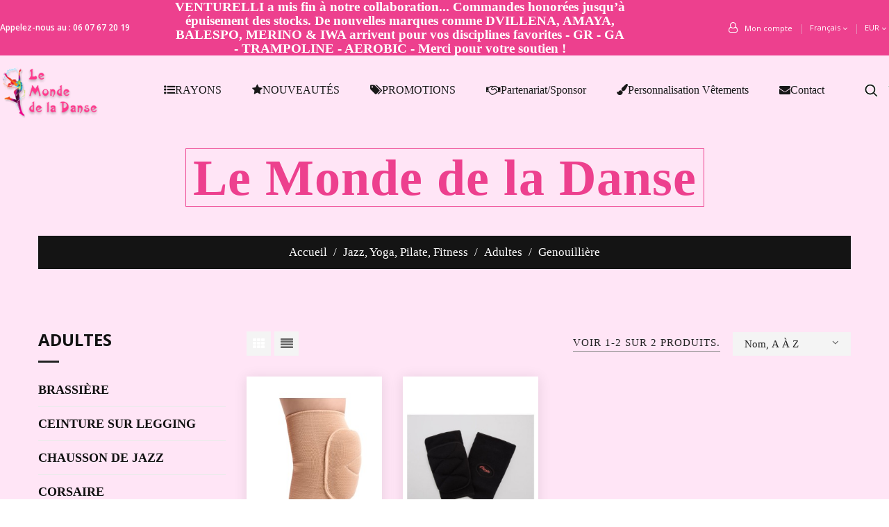

--- FILE ---
content_type: text/html; charset=utf-8
request_url: https://www.lemondedeladanse91.com/74-genouilliere
body_size: 26142
content:
<!doctype html>
<html lang="fr">
    <head>
        
            
  <meta charset="utf-8">


  <meta http-equiv="x-ua-compatible" content="ie=edge">



  <title>Genouillière</title>
  <meta name="description" content="">
  <meta name="keywords" content="">
        <link rel="canonical" href="https://www.lemondedeladanse91.com/74-genouilliere">
    
        



  <meta name="viewport" content="width=device-width, initial-scale=1">



  <link rel="icon" type="image/vnd.microsoft.icon" href="https://www.lemondedeladanse91.com/img/favicon.ico?1685015689">
  <link rel="shortcut icon" type="image/x-icon" href="https://www.lemondedeladanse91.com/img/favicon.ico?1685015689">



    <link rel="stylesheet" href="https://www.lemondedeladanse91.com/themes/_libraries/font-awesome/css/font-awesome.min.css" type="text/css" media="all">
  <link rel="stylesheet" href="https://www.lemondedeladanse91.com/themes/lingerie_shop_1/assets/css/theme.css" type="text/css" media="all">
  <link rel="stylesheet" href="https://www.lemondedeladanse91.com/themes/lingerie_shop_1-child/assets/css/custom.css" type="text/css" media="all">
  <link rel="stylesheet" href="https://www.lemondedeladanse91.com/modules/blockreassurance/views/dist/front.css" type="text/css" media="all">
  <link rel="stylesheet" href="https://www.lemondedeladanse91.com/modules/ps_socialfollow/views/css/ps_socialfollow.css" type="text/css" media="all">
  <link rel="stylesheet" href="https://www.lemondedeladanse91.com/modules/ps_searchbar/ps_searchbar.css" type="text/css" media="all">
  <link rel="stylesheet" href="https://www.lemondedeladanse91.com/modules/ps_facetedsearch/views/dist/front.css" type="text/css" media="all">
  <link rel="stylesheet" href="https://www.lemondedeladanse91.com/modules/productcomments/views/css/productcomments.css" type="text/css" media="all">
  <link rel="stylesheet" href="https://www.lemondedeladanse91.com/modules/fieldthemecustomizer/views/css/fonts-icon/font-ionicons.min.css" type="text/css" media="all">
  <link rel="stylesheet" href="https://www.lemondedeladanse91.com/modules/fieldthemecustomizer/views/css/fonts-icon/simple-line-icons.css" type="text/css" media="all">
  <link rel="stylesheet" href="https://www.lemondedeladanse91.com/modules/fieldthemecustomizer/views/css/owlcarousel/owl.carousel.min.css" type="text/css" media="all">
  <link rel="stylesheet" href="https://www.lemondedeladanse91.com/modules/fieldmegamenu/views/css/hook/fieldmegamenu.css" type="text/css" media="all">
  <link rel="stylesheet" href="https://www.lemondedeladanse91.com/modules/fieldvmegamenu/css/fieldvmegamenu.css" type="text/css" media="all">
  <link rel="stylesheet" href="https://www.lemondedeladanse91.com/modules/fieldvmegamenu/css/fieldvmegamenu_responsive.css" type="text/css" media="all">
  <link rel="stylesheet" href="https://www.lemondedeladanse91.com/modules/fieldpopupsale/views/css/fieldpopupsale.css" type="text/css" media="all">
  <link rel="stylesheet" href="https://www.lemondedeladanse91.com/modules/fieldblocktags/fieldblocktags.css" type="text/css" media="all">
  <link rel="stylesheet" href="https://www.lemondedeladanse91.com/modules/fieldproductcomments/productcomments.css" type="text/css" media="all">
  <link rel="stylesheet" href="https://www.lemondedeladanse91.com/js/jquery/ui/themes/base/minified/jquery-ui.min.css" type="text/css" media="all">
  <link rel="stylesheet" href="https://www.lemondedeladanse91.com/js/jquery/ui/themes/base/minified/jquery.ui.theme.min.css" type="text/css" media="all">
  <link rel="stylesheet" href="https://www.lemondedeladanse91.com/modules/blockwishlist/public/wishlist.css" type="text/css" media="all">
  <link rel="stylesheet" href="https://www.lemondedeladanse91.com/js/jquery/plugins/bxslider/jquery.bxslider.css" type="text/css" media="all">
  <link rel="stylesheet" href="https://www.lemondedeladanse91.com/js/jquery/plugins/fancybox/jquery.fancybox.css" type="text/css" media="all">
  <link rel="stylesheet" href="https://www.lemondedeladanse91.com/modules/ps_imageslider/css/homeslider.css" type="text/css" media="all">
  <link rel="stylesheet" href="https://www.lemondedeladanse91.com/modules/ph_simpleblog/views/css/ph_simpleblog-17.css" type="text/css" media="all">
  <link rel="stylesheet" href="https://www.lemondedeladanse91.com/modules/ph_simpleblog/css/custom.css" type="text/css" media="all">
  <link rel="stylesheet" href="https://www.lemondedeladanse91.com/modules/fieldelementor/views/lib/eicons/css/elementor-icons.min.css" type="text/css" media="all">
  <link rel="stylesheet" href="https://www.lemondedeladanse91.com/modules/fieldelementor/views/css/frontend.min.css" type="text/css" media="all">
  <link rel="stylesheet" href="https://www.lemondedeladanse91.com/themes/lingerie_shop_1-child/assets/field-css/header_elementor.css" type="text/css" media="all">
  <link rel="stylesheet" href="https://www.lemondedeladanse91.com/themes/lingerie_shop_1-child/assets/field-css/default_setting.css" type="text/css" media="all">
  <link rel="stylesheet" href="https://www.lemondedeladanse91.com/themes/lingerie_shop_1-child/assets/field-css/field_style.css" type="text/css" media="all">
  <link rel="stylesheet" href="https://www.lemondedeladanse91.com/themes/lingerie_shop_1-child/assets/field-css/responsive.css" type="text/css" media="all">
  <link rel="stylesheet" href="https://www.lemondedeladanse91.com/modules/fieldthemecustomizer/views/css/front/configCss-1.css" type="text/css" media="all">
  <link rel="stylesheet" href="https://www.lemondedeladanse91.com/themes/lingerie_shop_1-child/assets/css/custom.css" type="text/css" media="all">




    <script src="https://www.lemondedeladanse91.com/themes/lingerie_shop_1/assets/field-js/jquery-1.11.0.min.js" ></script>


  <script>
        var CloseVmenu = "Close Menu";
        var MoreVmenu = "All Categories";
        var baseDir = "https:\/\/www.lemondedeladanse91.com\/";
        var baseUri = "https:\/\/www.lemondedeladanse91.com\/";
        var blockwishlistController = "https:\/\/www.lemondedeladanse91.com\/module\/blockwishlist\/action";
        var comparator_max_item = "3";
        var compare_add_button = "Add to Compare";
        var compare_add_text = "The product has been added to list compare";
        var compare_button = "Go to Compare";
        var compare_remove_button = "Remove to Compare";
        var compare_remove_text = "The product was successfully removed from list compare";
        var compare_success = "Product successfully removed from the product comparison!";
        var compare_text = "Product successfully added to the product comparison!";
        var compare_title = "Compare list updated!";
        var compare_title_error = "Warning!";
        var compare_title_success = "Compare list updated!";
        var comparedProductsIds = [];
        var compared_products = [];
        var elementorFrontendConfig = {"isEditMode":"","stretchedSectionContainer":"","is_rtl":""};
        var max_item = "You cannot add more than 3 product(s) to the product comparison";
        var prestashop = {"cart":{"products":[],"totals":{"total":{"type":"total","label":"Total","amount":0,"value":"0,00\u00a0\u20ac"},"total_including_tax":{"type":"total","label":"Total TTC","amount":0,"value":"0,00\u00a0\u20ac"},"total_excluding_tax":{"type":"total","label":"Total HT :","amount":0,"value":"0,00\u00a0\u20ac"}},"subtotals":{"products":{"type":"products","label":"Sous-total","amount":0,"value":"0,00\u00a0\u20ac"},"discounts":null,"shipping":{"type":"shipping","label":"Livraison","amount":0,"value":""},"tax":{"type":"tax","label":"Taxes incluses","amount":0,"value":"0,00\u00a0\u20ac"}},"products_count":0,"summary_string":"0 articles","vouchers":{"allowed":0,"added":[]},"discounts":[],"minimalPurchase":0,"minimalPurchaseRequired":""},"currency":{"id":1,"name":"Euro","iso_code":"EUR","iso_code_num":"978","sign":"\u20ac"},"customer":{"lastname":null,"firstname":null,"email":null,"birthday":null,"newsletter":null,"newsletter_date_add":null,"optin":null,"website":null,"company":null,"siret":null,"ape":null,"is_logged":false,"gender":{"type":null,"name":null},"addresses":[]},"language":{"name":"Fran\u00e7ais (French)","iso_code":"fr","locale":"fr-FR","language_code":"fr","is_rtl":0,"date_format_lite":"d\/m\/Y","date_format_full":"d\/m\/Y H:i:s","id":1},"page":{"title":"","canonical":"https:\/\/www.lemondedeladanse91.com\/74-genouilliere","meta":{"title":"Genouilli\u00e8re","description":"","keywords":null,"robots":"index"},"page_name":"category","body_classes":{"lang-fr":true,"lang-rtl":false,"country-FR":true,"currency-EUR":true,"layout-left-column":true,"page-category":true,"tax-display-enabled":true,"page-customer-account":false,"category-id-74":true,"category-Genouilli\u00e8re":true,"category-id-parent-70":true,"category-depth-level-4":true},"admin_notifications":[],"password-policy":{"feedbacks":{"0":"Tr\u00e8s faible","1":"Faible","2":"Moyenne","3":"Fort","4":"Tr\u00e8s fort","Straight rows of keys are easy to guess":"Les suites de touches sur le clavier sont faciles \u00e0 deviner","Short keyboard patterns are easy to guess":"Les mod\u00e8les courts sur le clavier sont faciles \u00e0 deviner.","Use a longer keyboard pattern with more turns":"Utilisez une combinaison de touches plus longue et plus complexe.","Repeats like \"aaa\" are easy to guess":"Les r\u00e9p\u00e9titions (ex. : \"aaa\") sont faciles \u00e0 deviner.","Repeats like \"abcabcabc\" are only slightly harder to guess than \"abc\"":"Les r\u00e9p\u00e9titions (ex. : \"abcabcabc\") sont seulement un peu plus difficiles \u00e0 deviner que \"abc\".","Sequences like abc or 6543 are easy to guess":"Les s\u00e9quences (ex. : abc ou 6543) sont faciles \u00e0 deviner.","Recent years are easy to guess":"Les ann\u00e9es r\u00e9centes sont faciles \u00e0 deviner.","Dates are often easy to guess":"Les dates sont souvent faciles \u00e0 deviner.","This is a top-10 common password":"Ce mot de passe figure parmi les 10 mots de passe les plus courants.","This is a top-100 common password":"Ce mot de passe figure parmi les 100 mots de passe les plus courants.","This is a very common password":"Ceci est un mot de passe tr\u00e8s courant.","This is similar to a commonly used password":"Ce mot de passe est similaire \u00e0 un mot de passe couramment utilis\u00e9.","A word by itself is easy to guess":"Un mot seul est facile \u00e0 deviner.","Names and surnames by themselves are easy to guess":"Les noms et les surnoms seuls sont faciles \u00e0 deviner.","Common names and surnames are easy to guess":"Les noms et les pr\u00e9noms courants sont faciles \u00e0 deviner.","Use a few words, avoid common phrases":"Utilisez quelques mots, \u00e9vitez les phrases courantes.","No need for symbols, digits, or uppercase letters":"Pas besoin de symboles, de chiffres ou de majuscules.","Avoid repeated words and characters":"\u00c9viter de r\u00e9p\u00e9ter les mots et les caract\u00e8res.","Avoid sequences":"\u00c9viter les s\u00e9quences.","Avoid recent years":"\u00c9vitez les ann\u00e9es r\u00e9centes.","Avoid years that are associated with you":"\u00c9vitez les ann\u00e9es qui vous sont associ\u00e9es.","Avoid dates and years that are associated with you":"\u00c9vitez les dates et les ann\u00e9es qui vous sont associ\u00e9es.","Capitalization doesn't help very much":"Les majuscules ne sont pas tr\u00e8s utiles.","All-uppercase is almost as easy to guess as all-lowercase":"Un mot de passe tout en majuscules est presque aussi facile \u00e0 deviner qu'un mot de passe tout en minuscules.","Reversed words aren't much harder to guess":"Les mots invers\u00e9s ne sont pas beaucoup plus difficiles \u00e0 deviner.","Predictable substitutions like '@' instead of 'a' don't help very much":"Les substitutions pr\u00e9visibles comme '\"@\" au lieu de \"a\" n'aident pas beaucoup.","Add another word or two. Uncommon words are better.":"Ajoutez un autre mot ou deux. Pr\u00e9f\u00e9rez les mots peu courants."}}},"shop":{"name":"Le Monde de la Danse","logo":"https:\/\/www.lemondedeladanse91.com\/img\/logo-1685015689.jpg","stores_icon":"https:\/\/www.lemondedeladanse91.com\/img\/logo_stores.png","favicon":"https:\/\/www.lemondedeladanse91.com\/img\/favicon.ico"},"core_js_public_path":"\/themes\/","urls":{"base_url":"https:\/\/www.lemondedeladanse91.com\/","current_url":"https:\/\/www.lemondedeladanse91.com\/74-genouilliere","shop_domain_url":"https:\/\/www.lemondedeladanse91.com","img_ps_url":"https:\/\/www.lemondedeladanse91.com\/img\/","img_cat_url":"https:\/\/www.lemondedeladanse91.com\/img\/c\/","img_lang_url":"https:\/\/www.lemondedeladanse91.com\/img\/l\/","img_prod_url":"https:\/\/www.lemondedeladanse91.com\/img\/p\/","img_manu_url":"https:\/\/www.lemondedeladanse91.com\/img\/m\/","img_sup_url":"https:\/\/www.lemondedeladanse91.com\/img\/su\/","img_ship_url":"https:\/\/www.lemondedeladanse91.com\/img\/s\/","img_store_url":"https:\/\/www.lemondedeladanse91.com\/img\/st\/","img_col_url":"https:\/\/www.lemondedeladanse91.com\/img\/co\/","img_url":"https:\/\/www.lemondedeladanse91.com\/themes\/lingerie_shop_1\/assets\/img\/","css_url":"https:\/\/www.lemondedeladanse91.com\/themes\/lingerie_shop_1\/assets\/css\/","js_url":"https:\/\/www.lemondedeladanse91.com\/themes\/lingerie_shop_1\/assets\/js\/","pic_url":"https:\/\/www.lemondedeladanse91.com\/upload\/","theme_assets":"https:\/\/www.lemondedeladanse91.com\/themes\/lingerie_shop_1\/assets\/","child_theme_assets":"https:\/\/www.lemondedeladanse91.com\/themes\/lingerie_shop_1-child\/assets\/","child_img_url":"https:\/\/www.lemondedeladanse91.com\/themes\/lingerie_shop_1-child\/assets\/img\/","child_css_url":"https:\/\/www.lemondedeladanse91.com\/themes\/lingerie_shop_1-child\/assets\/css\/","child_js_url":"https:\/\/www.lemondedeladanse91.com\/themes\/lingerie_shop_1-child\/assets\/js\/","pages":{"address":"https:\/\/www.lemondedeladanse91.com\/adresse","addresses":"https:\/\/www.lemondedeladanse91.com\/adresses","authentication":"https:\/\/www.lemondedeladanse91.com\/authentification","manufacturer":"https:\/\/www.lemondedeladanse91.com\/fabricants","cart":"https:\/\/www.lemondedeladanse91.com\/panier","category":"https:\/\/www.lemondedeladanse91.com\/index.php?controller=category","cms":"https:\/\/www.lemondedeladanse91.com\/index.php?controller=cms","contact":"https:\/\/www.lemondedeladanse91.com\/nous-contacter","discount":"https:\/\/www.lemondedeladanse91.com\/bons-de-reduction","guest_tracking":"https:\/\/www.lemondedeladanse91.com\/suivi-commande-invite","history":"https:\/\/www.lemondedeladanse91.com\/historique-des-commandes","identity":"https:\/\/www.lemondedeladanse91.com\/identite","index":"https:\/\/www.lemondedeladanse91.com\/","my_account":"https:\/\/www.lemondedeladanse91.com\/mon-compte","order_confirmation":"https:\/\/www.lemondedeladanse91.com\/confirmation-commande","order_detail":"https:\/\/www.lemondedeladanse91.com\/index.php?controller=order-detail","order_follow":"https:\/\/www.lemondedeladanse91.com\/details-de-la-commande","order":"https:\/\/www.lemondedeladanse91.com\/commande","order_return":"https:\/\/www.lemondedeladanse91.com\/index.php?controller=order-return","order_slip":"https:\/\/www.lemondedeladanse91.com\/avoirs","pagenotfound":"https:\/\/www.lemondedeladanse91.com\/page-non-trouvee","password":"https:\/\/www.lemondedeladanse91.com\/mot-de-passe-oublie","pdf_invoice":"https:\/\/www.lemondedeladanse91.com\/index.php?controller=pdf-invoice","pdf_order_return":"https:\/\/www.lemondedeladanse91.com\/index.php?controller=pdf-order-return","pdf_order_slip":"https:\/\/www.lemondedeladanse91.com\/index.php?controller=pdf-order-slip","prices_drop":"https:\/\/www.lemondedeladanse91.com\/promotions","product":"https:\/\/www.lemondedeladanse91.com\/index.php?controller=product","registration":"https:\/\/www.lemondedeladanse91.com\/inscription","search":"https:\/\/www.lemondedeladanse91.com\/recherche","sitemap":"https:\/\/www.lemondedeladanse91.com\/plan-du-site","stores":"https:\/\/www.lemondedeladanse91.com\/magasins","supplier":"https:\/\/www.lemondedeladanse91.com\/fournisseurs","brands":"https:\/\/www.lemondedeladanse91.com\/fabricants","register":"https:\/\/www.lemondedeladanse91.com\/inscription","order_login":"https:\/\/www.lemondedeladanse91.com\/commande?login=1"},"alternative_langs":[],"actions":{"logout":"https:\/\/www.lemondedeladanse91.com\/?mylogout="},"no_picture_image":{"bySize":{"cart_default":{"url":"https:\/\/www.lemondedeladanse91.com\/img\/p\/fr-default-cart_default.jpg","width":80,"height":105},"small_default":{"url":"https:\/\/www.lemondedeladanse91.com\/img\/p\/fr-default-small_default.jpg","width":100,"height":131},"medium_default":{"url":"https:\/\/www.lemondedeladanse91.com\/img\/p\/fr-default-medium_default.jpg","width":200,"height":263},"home_default":{"url":"https:\/\/www.lemondedeladanse91.com\/img\/p\/fr-default-home_default.jpg","width":270,"height":356},"large_default":{"url":"https:\/\/www.lemondedeladanse91.com\/img\/p\/fr-default-large_default.jpg","width":450,"height":594}},"small":{"url":"https:\/\/www.lemondedeladanse91.com\/img\/p\/fr-default-cart_default.jpg","width":80,"height":105},"medium":{"url":"https:\/\/www.lemondedeladanse91.com\/img\/p\/fr-default-medium_default.jpg","width":200,"height":263},"large":{"url":"https:\/\/www.lemondedeladanse91.com\/img\/p\/fr-default-large_default.jpg","width":450,"height":594},"legend":""}},"configuration":{"display_taxes_label":true,"display_prices_tax_incl":true,"is_catalog":false,"show_prices":true,"opt_in":{"partner":true},"quantity_discount":{"type":"discount","label":"Remise sur prix unitaire"},"voucher_enabled":0,"return_enabled":0},"field_required":[],"breadcrumb":{"links":[{"title":"Accueil","url":"https:\/\/www.lemondedeladanse91.com\/"},{"title":"Jazz, Yoga, Pilate, Fitness","url":"https:\/\/www.lemondedeladanse91.com\/7-jazz-yoga-pilate-fitness"},{"title":"Adultes","url":"https:\/\/www.lemondedeladanse91.com\/70-adultes"},{"title":"Genouilli\u00e8re","url":"https:\/\/www.lemondedeladanse91.com\/74-genouilliere"}],"count":4},"link":{"protocol_link":"https:\/\/","protocol_content":"https:\/\/"},"time":1769903082,"static_token":"69b52bf827d799492e2595132b117c41","token":"5c02bf1f19e0263f01b7ee37dcb6bf37","debug":false};
        var prestashopFacebookAjaxController = "https:\/\/www.lemondedeladanse91.com\/module\/ps_facebook\/Ajax";
        var productcompare_url = "https:\/\/www.lemondedeladanse91.com\/module\/fieldcompare\/comparator";
        var productsAlreadyTagged = [];
        var psemailsubscription_subscription = "https:\/\/www.lemondedeladanse91.com\/module\/ps_emailsubscription\/subscription";
        var psr_icon_color = "#ED408E";
        var removeFromWishlistUrl = "https:\/\/www.lemondedeladanse91.com\/module\/blockwishlist\/action?action=deleteProductFromWishlist";
        var showcat = "0";
        var text_nopr = "Please enter 3 or more keyword";
        var wishlistAddProductToCartUrl = "https:\/\/www.lemondedeladanse91.com\/module\/blockwishlist\/action?action=addProductToCart";
        var wishlistUrl = "https:\/\/www.lemondedeladanse91.com\/module\/blockwishlist\/view";
      </script>



  



                        <script>
                var LANG_RTL = 0;
                var langIso = 'fr';
                var baseUri = 'https://www.lemondedeladanse91.com/';
                                                var FIELD_stickyMenu = true;
                                                var FIELD_mainLayout = 'fullwidth';
                                var countdownDay = 'Day';
                var countdownDays = 'Days';
                var countdownHour = 'Hr';
                var countdownHours = 'Hours';
                var countdownMinute = 'Min';
                var countdownMinutes = 'Mins';
                var countdownSecond = 'Sec';
                var countdownSeconds = 'Secs';
            </script>
        
    </head>

    <body id="category" class="lang-fr country-fr currency-eur layout-left-column page-category tax-display-enabled category-id-74 category-genouilliere category-id-parent-70 category-depth-level-4 fullwidth">
        
        
            
        
        <main>
            
                            

            <header id="header">
                
                    

    <div id="desktop-header" class="header_style_default header_elementor">
        <div class="container">
            		<style class="elementor-frontend-stylesheet field-style-elementor">.elementor-element.elementor-element-5dpqfyk > .elementor-container{max-width:1440px;}.elementor-element.elementor-element-5dpqfyk{background-color:#ed408e;background-image:url("");margin-top:px;margin-bottom:px;padding:0% 0% 0% 0%;}.elementor-element.elementor-element-5dpqfyk, .elementor-element.elementor-element-5dpqfyk > .elementor-background-overlay{border-radius:px px px px;}.elementor-element.elementor-element-h4yye2u > .elementor-element-populated{border-radius:px px px px;margin:px px px px;padding:0% 0% 0% 0%;}.elementor-element.elementor-element-y0r0n9u .elementor-text-editor{text-align:left;}.elementor-element.elementor-element-y0r0n9u{color:#ffffff;font-size:12px;font-family:Open Sans, Sans-serif;font-weight:600;line-height:16.34px;letter-spacing:px;}.elementor-element.elementor-element-y0r0n9u .elementor-widget-container{margin:px px px px;padding:px px px px;background-image:url("");border-radius:px px px px;}.elementor-element.elementor-element-22ccyhv > .elementor-element-populated{border-radius:px px px px;margin:px px px px;padding:px px px px;}.elementor-element.elementor-element-xozuafk{text-align:center;}.elementor-element.elementor-element-xozuafk .elementor-heading-title{color:#ffffff;font-size:19px;font-weight:bold;line-height:20px;letter-spacing:px;}.elementor-element.elementor-element-xozuafk .elementor-widget-container{margin:px px px px;padding:px px px px;background-image:url("");border-radius:px px px px;}.elementor-element.elementor-element-jltgjao > .elementor-element-populated{border-radius:px px px px;margin:px px px px;padding:px px px px;}.elementor-element.elementor-element-agyegdi > .elementor-container{max-width:px;}.elementor-element.elementor-element-agyegdi{background-image:url("");margin-top:px;margin-bottom:px;padding:0% 0% 0% 0%;}.elementor-element.elementor-element-agyegdi, .elementor-element.elementor-element-agyegdi > .elementor-background-overlay{border-radius:px px px px;}.elementor-element.elementor-element-erba37r > .elementor-element-populated{border-radius:px px px px;margin:px px px px;padding:px px px px;}.elementor-element.elementor-element-elled5f .header-elementor-link .elementor-link-list .elementor-link-list-item{padding:px px px px;}.elementor-element.elementor-element-elled5f .header-elementor-link .elementor-link-list{justify-content:flex-end;}.elementor-element.elementor-element-elled5f .header-elementor-link .header-link{color:#ffffff;}.elementor-element.elementor-element-elled5f .header-elementor-link .text_link{font-size:11px;}.elementor-element.elementor-element-elled5f .header-elementor-link i{font-size:px;margin-right:10px;margin-left:0px;}.elementor-element.elementor-element-elled5f .header-elementor-link .elementor-link-list-item:not(:last-child){margin-right:px;}.elementor-element.elementor-element-elled5f .elementor-widget-container{margin:px px px px;padding:px px px px;background-image:url("");border-radius:px px px px;}.elementor-element.elementor-element-t5ts09k > .elementor-element-populated{border-radius:px px px px;margin:px px px px;padding:px px px px;}.elementor-element.elementor-element-mxxldas .elementor-widget-language-selector{text-align:right;padding:px px px px;}.elementor-element.elementor-element-mxxldas .elementor-widget-language-selector .image-language{text-align:left;}.elementor-element.elementor-element-mxxldas .elementor-widget-language-selector .elementor-selector .text_selector{font-size:px;margin-right:px;}.elementor-element.elementor-element-mxxldas .elementor-widget-language-selector .icon-dropdown{font-size:px;}.elementor-element.elementor-element-mxxldas .elementor-widget-language-selector .elementor-selector img{width:px;margin-right:px;}.elementor-element.elementor-element-mxxldas .elementor-widget-language-selector .list-language-elementor{width:px;}.elementor-element.elementor-element-mxxldas .elementor-widget-container{margin:px px px px;padding:px px px px;border-radius:px px px px;}.elementor-element.elementor-element-k8b2f6c > .elementor-element-populated{border-radius:px px px px;margin:px px px px;padding:px px px px;}.elementor-element.elementor-element-i9xl2hp .elementor-widget-currency-selector{text-align:right;padding:0% 0% 0% 0%;}.elementor-element.elementor-element-i9xl2hp .elementor-widget-currency-selector .image-currency{text-align:left;}.elementor-element.elementor-element-i9xl2hp .elementor-widget-currency-selector .elementor-selector .text_selector{font-size:px;margin-right:px;}.elementor-element.elementor-element-i9xl2hp .elementor-widget-currency-selector .icon-dropdown{font-size:px;}.elementor-element.elementor-element-i9xl2hp .elementor-widget-currency-selector .list-currency-elementor{width:px;}.elementor-element.elementor-element-i9xl2hp .elementor-widget-container{margin:px px px px;padding:px px px px;background-image:url("");border-radius:px px px px;}.elementor-element.elementor-element-m1bv1sm > .elementor-container{max-width:1440px;}.elementor-element.elementor-element-m1bv1sm, .elementor-element.elementor-element-m1bv1sm > .elementor-background-overlay{border-radius:px px px px;}.elementor-element.elementor-element-m1bv1sm{margin-top:px;margin-bottom:px;padding:% % % %;}.elementor-element.elementor-element-6jsb4rt > .elementor-element-populated{border-radius:px px px px;margin:px px px px;padding:% % % %;}.elementor-element.elementor-element-qpgx0q8 .logo-widget-elementor{text-align:left;}.elementor-element.elementor-element-qpgx0q8 .logo-widget-elementor .logo-elementor{width:109px;}.elementor-element.elementor-element-qpgx0q8 .elementor-widget-container{margin:px px px px;padding:px px px px;border-radius:px px px px;}body:not(.rtl) .elementor-element.elementor-element-qpgx0q8{left:0px;}body.rtl .elementor-element.elementor-element-qpgx0q8{right:0px;}.elementor-element.elementor-element-qpgx0q8{top:0px;}.elementor-element.elementor-element-saxxorj .elementor-widget-search-block{text-align:center;}.elementor-element.elementor-element-saxxorj .elementor-widget-container{margin:px px px px;padding:px px px px;border-radius:px px px px;}body:not(.rtl) .elementor-element.elementor-element-saxxorj{left:94%;}body.rtl .elementor-element.elementor-element-saxxorj{right:94%;}.elementor-element.elementor-element-saxxorj{top:50%;}.elementor-element.elementor-element-dkshhul .elementor-widget-search-block{text-align:center;}.elementor-element.elementor-element-dkshhul .elementor-widget-container{margin:px px px px;padding:px px px px;border-radius:px px px px;}body:not(.rtl) .elementor-element.elementor-element-dkshhul{left:94%;}body.rtl .elementor-element.elementor-element-dkshhul{right:94%;}.elementor-element.elementor-element-dkshhul{top:50%;}.elementor-element.elementor-element-hs674js .elementor-widget-search-block{text-align:center;}.elementor-element.elementor-element-hs674js .elementor-widget-container{margin:px px px px;padding:px px px px;border-radius:px px px px;}body:not(.rtl) .elementor-element.elementor-element-hs674js{left:94%;}body.rtl .elementor-element.elementor-element-hs674js{right:94%;}.elementor-element.elementor-element-hs674js{top:50%;}.elementor-element.elementor-element-wg2zewd .elementor-widget-search-block{text-align:center;}.elementor-element.elementor-element-wg2zewd .elementor-widget-container{margin:px px px px;padding:px px px px;border-radius:px px px px;}body:not(.rtl) .elementor-element.elementor-element-wg2zewd{left:94%;}body.rtl .elementor-element.elementor-element-wg2zewd{right:94%;}.elementor-element.elementor-element-wg2zewd{top:50%;}.elementor-element.elementor-element-6wtk1hr .elementor-widget-search-block{text-align:center;}.elementor-element.elementor-element-6wtk1hr .elementor-widget-container{margin:px px px px;padding:px px px px;border-radius:px px px px;}body:not(.rtl) .elementor-element.elementor-element-6wtk1hr{left:94%;}body.rtl .elementor-element.elementor-element-6wtk1hr{right:94%;}.elementor-element.elementor-element-6wtk1hr{top:50%;}.elementor-element.elementor-element-rv1z7h9 .elementor-widget-search-block{text-align:center;}.elementor-element.elementor-element-rv1z7h9 .elementor-widget-container{margin:px px px px;padding:px px px px;border-radius:px px px px;}body:not(.rtl) .elementor-element.elementor-element-rv1z7h9{left:94%;}body.rtl .elementor-element.elementor-element-rv1z7h9{right:94%;}.elementor-element.elementor-element-rv1z7h9{top:50%;}.elementor-element.elementor-element-uzyyoi8 .elementor-widget-search-block{text-align:center;}.elementor-element.elementor-element-uzyyoi8 .elementor-widget-container{margin:px px px px;padding:px px px px;border-radius:px px px px;}body:not(.rtl) .elementor-element.elementor-element-uzyyoi8{left:94%;}body.rtl .elementor-element.elementor-element-uzyyoi8{right:94%;}.elementor-element.elementor-element-uzyyoi8{top:50%;}.elementor-element.elementor-element-2t3ckt8 .shoppingcart-widget-elementor{text-align:center;}.elementor-element.elementor-element-2t3ckt8 .shoppingcart-widget-elementor .click-cart{padding:px px px px;}.elementor-element.elementor-element-2t3ckt8 .shoppingcart-widget-elementor .text-cart,.elementor-element.elementor-element-2t3ckt8 .shoppingcart-widget-elementor .text_item{font-size:px;}.elementor-element.elementor-element-2t3ckt8 .shoppingcart-widget-elementor .button-cart-wrapper i{font-size:16px;}.elementor-element.elementor-element-2t3ckt8 .shoppingcart-widget-elementor .button-cart-wrapper .total_prcart{font-size:px;}.elementor-element.elementor-element-2t3ckt8 .shoppingcart-widget-elementor .button-cart-wrapper .cart-products-count{font-size:px;}.elementor-element.elementor-element-2t3ckt8 .elementor-widget-container{margin:px px px px;padding:px px px px;border-radius:px px px px;}body:not(.rtl) .elementor-element.elementor-element-2t3ckt8{left:98%;}body.rtl .elementor-element.elementor-element-2t3ckt8{right:98%;}.elementor-element.elementor-element-2t3ckt8{top:50%;}.elementor-element.elementor-element-bbxpezl .shoppingcart-widget-elementor{text-align:center;}.elementor-element.elementor-element-bbxpezl .shoppingcart-widget-elementor .click-cart{padding:px px px px;}.elementor-element.elementor-element-bbxpezl .shoppingcart-widget-elementor .text-cart,.elementor-element.elementor-element-bbxpezl .shoppingcart-widget-elementor .text_item{font-size:px;}.elementor-element.elementor-element-bbxpezl .shoppingcart-widget-elementor .button-cart-wrapper i{font-size:16px;}.elementor-element.elementor-element-bbxpezl .shoppingcart-widget-elementor .button-cart-wrapper .total_prcart{font-size:px;}.elementor-element.elementor-element-bbxpezl .shoppingcart-widget-elementor .button-cart-wrapper .cart-products-count{font-size:px;}.elementor-element.elementor-element-bbxpezl .elementor-widget-container{margin:px px px px;padding:px px px px;border-radius:px px px px;}body:not(.rtl) .elementor-element.elementor-element-bbxpezl{left:98%;}body.rtl .elementor-element.elementor-element-bbxpezl{right:98%;}.elementor-element.elementor-element-bbxpezl{top:50%;}.elementor-element.elementor-element-r9j21lk > .elementor-container{max-width:1440px;}.elementor-element.elementor-element-r9j21lk, .elementor-element.elementor-element-r9j21lk > .elementor-background-overlay{border-radius:px px px px;}.elementor-element.elementor-element-r9j21lk{margin-top:px;margin-bottom:px;padding:0% 0% 0% 0%;}.elementor-element.elementor-element-4kgoiwz > .elementor-element-populated{border-radius:px px px px;margin:px px px px;padding:px px px px;}.elementor-element.elementor-element-afun5ee, .elementor-element.elementor-element-afun5ee > .elementor-background-overlay{border-radius:px px px px;}.elementor-element.elementor-element-afun5ee{margin-top:px;margin-bottom:px;padding:px px px px;}.elementor-element.elementor-element-vpv8ljl > .elementor-element-populated{border-radius:px px px px;margin:px px px px;padding:px px px px;}.elementor-element.elementor-element-zf32nhn .logo-widget-elementor{text-align:left;}.elementor-element.elementor-element-zf32nhn .logo-widget-elementor .logo-elementor{width:180px;}.elementor-element.elementor-element-zf32nhn .elementor-widget-container{margin:px px px px;padding:px px px px;border-radius:px px px px;}.elementor-element.elementor-element-ta74e2v > .elementor-element-populated{border-radius:px px px px;margin:px px px px;padding:px px px px;}.elementor-element.elementor-element-ax2dvqb .megamenu-widget-elementor .fieldmegamenu ul{justify-content:center;}.elementor-element.elementor-element-ax2dvqb .megamenu-widget-elementor .root .title_font{color:#181818;padding:px px px px;}.elementor-element.elementor-element-ax2dvqb .megamenu-widget-elementor .root:hover .title_font{color:#ed408e;}.elementor-element.elementor-element-ax2dvqb .elementor-widget-container{margin:px px px px;padding:px px px px;border-radius:0px 0px 0px 0px;}.elementor-element.elementor-element-hpzh0wj .shoppingcart-widget-elementor{text-align:center;}.elementor-element.elementor-element-hpzh0wj .shoppingcart-widget-elementor .click-cart{padding:px px px px;}.elementor-element.elementor-element-hpzh0wj .shoppingcart-widget-elementor .text-cart,.elementor-element.elementor-element-hpzh0wj .shoppingcart-widget-elementor .text_item{font-size:px;}.elementor-element.elementor-element-hpzh0wj .shoppingcart-widget-elementor .button-cart-wrapper i{font-size:30px;}.elementor-element.elementor-element-hpzh0wj .shoppingcart-widget-elementor .button-cart-wrapper .total_prcart{font-size:px;}.elementor-element.elementor-element-hpzh0wj .shoppingcart-widget-elementor .button-cart-wrapper .cart-products-count{font-size:px;}.elementor-element.elementor-element-hpzh0wj .elementor-widget-container{margin:px px px px;padding:px px px px;border-radius:px px px px;}body:not(.rtl) .elementor-element.elementor-element-hpzh0wj{left:100%;}body.rtl .elementor-element.elementor-element-hpzh0wj{right:100%;}.elementor-element.elementor-element-hpzh0wj{top:50%;}.elementor-element.elementor-element-6adhbhf .elementor-widget-search-block{text-align:right;}.elementor-element.elementor-element-6adhbhf .elementor-widget-container{margin:px px px px;padding:px px px px;border-radius:px px px px;}.elementor-element.elementor-element-6adhbhf{z-index:1000;top:50%;}body:not(.rtl) .elementor-element.elementor-element-6adhbhf{left:97%;}body.rtl .elementor-element.elementor-element-6adhbhf{right:97%;}.elementor-element.elementor-element-at0rqs7 > .elementor-container{max-width:px;}.elementor-element.elementor-element-at0rqs7, .elementor-element.elementor-element-at0rqs7 > .elementor-background-overlay{border-radius:px px px px;}.elementor-element.elementor-element-at0rqs7{margin-top:px;margin-bottom:px;padding:px px px px;}.elementor-element.elementor-element-tcfqank > .elementor-element-populated{border-radius:px px px px;margin:px px px px;padding:px px px px;}.elementor-element.elementor-element-fkcguuk{text-align:center;}.elementor-element.elementor-element-fkcguuk .elementor-heading-title{font-size:74px;font-weight:600;line-height:1px;letter-spacing:1px;}.elementor-element.elementor-element-fkcguuk .elementor-widget-container{margin:px px px px;padding:36px 0px 0px 0px;border-radius:px px px px;}.elementor-element.elementor-element-r6gmmb0 .elementor-spacer-inner{height:42px;}.elementor-element.elementor-element-r6gmmb0 .elementor-widget-container{margin:px px px px;padding:px px px px;border-radius:px px px px;}.elementor-element.elementor-element-psjdrjs > .elementor-container{max-width:px;}.elementor-element.elementor-element-psjdrjs, .elementor-element.elementor-element-psjdrjs > .elementor-background-overlay{border-radius:px px px px;}.elementor-element.elementor-element-psjdrjs{margin-top:px;margin-bottom:px;padding:px px px px;}.elementor-element.elementor-element-gyx37vm > .elementor-element-populated{border-radius:px px px px;margin:px px px px;padding:px px px px;}@media(max-width: 991px){.elementor-element.elementor-element-5dpqfyk{margin-top:px;margin-bottom:px;padding:px px px px;}.elementor-element.elementor-element-h4yye2u > .elementor-element-populated{margin:px px px px;padding:px px px px;}.elementor-element.elementor-element-y0r0n9u{font-size:px;line-height:px;letter-spacing:px;}.elementor-element.elementor-element-y0r0n9u .elementor-widget-container{margin:px px px px;padding:px px px px;}.elementor-element.elementor-element-22ccyhv > .elementor-element-populated{margin:px px px px;padding:px px px px;}.elementor-element.elementor-element-xozuafk .elementor-heading-title{font-size:px;line-height:px;letter-spacing:px;}.elementor-element.elementor-element-xozuafk .elementor-widget-container{margin:px px px px;padding:px px px px;}.elementor-element.elementor-element-jltgjao > .elementor-element-populated{margin:px px px px;padding:px px px px;}.elementor-element.elementor-element-agyegdi{margin-top:px;margin-bottom:px;padding:px px px px;}.elementor-element.elementor-element-erba37r > .elementor-element-populated{margin:px px px px;padding:px px px px;}.elementor-element.elementor-element-elled5f .header-elementor-link .text_link{font-size:px;}.elementor-element.elementor-element-elled5f .header-elementor-link i{font-size:px;margin-right:px;margin-left:px;}.elementor-element.elementor-element-elled5f .header-elementor-link .elementor-link-list-item:not(:last-child){margin-right:px;}.elementor-element.elementor-element-elled5f .elementor-widget-container{margin:px px px px;padding:px px px px;}.elementor-element.elementor-element-t5ts09k > .elementor-element-populated{margin:px px px px;padding:px px px px;}.elementor-element.elementor-element-mxxldas .elementor-widget-language-selector .elementor-selector .text_selector{font-size:px;margin-right:px;}.elementor-element.elementor-element-mxxldas .elementor-widget-language-selector .icon-dropdown{font-size:px;}.elementor-element.elementor-element-mxxldas .elementor-widget-language-selector .elementor-selector img{width:px;margin-right:px;}.elementor-element.elementor-element-mxxldas .elementor-widget-language-selector .list-language-elementor{width:px;}.elementor-element.elementor-element-mxxldas .elementor-widget-container{margin:px px px px;padding:px px px px;}.elementor-element.elementor-element-k8b2f6c > .elementor-element-populated{margin:px px px px;padding:px px px px;}.elementor-element.elementor-element-i9xl2hp .elementor-widget-currency-selector .elementor-selector .text_selector{font-size:px;margin-right:px;}.elementor-element.elementor-element-i9xl2hp .elementor-widget-currency-selector .icon-dropdown{font-size:px;}.elementor-element.elementor-element-i9xl2hp .elementor-widget-currency-selector .list-currency-elementor{width:px;}.elementor-element.elementor-element-i9xl2hp .elementor-widget-container{margin:px px px px;padding:px px px px;}.elementor-element.elementor-element-m1bv1sm{margin-top:px;margin-bottom:px;padding:px px px px;}.elementor-element.elementor-element-6jsb4rt > .elementor-element-populated{margin:px px px px;padding:px px px px;}.elementor-element.elementor-element-qpgx0q8 .elementor-widget-container{margin:px px px px;padding:px px px px;}body:not(.rtl) .elementor-element.elementor-element-qpgx0q8{left:0px;}body.rtl .elementor-element.elementor-element-qpgx0q8{right:0px;}.elementor-element.elementor-element-qpgx0q8{top:0px;}.elementor-element.elementor-element-saxxorj .elementor-widget-container{margin:px px px px;padding:px px px px;}body:not(.rtl) .elementor-element.elementor-element-saxxorj{left:0px;}body.rtl .elementor-element.elementor-element-saxxorj{right:0px;}.elementor-element.elementor-element-saxxorj{top:0px;}.elementor-element.elementor-element-dkshhul .elementor-widget-container{margin:px px px px;padding:px px px px;}body:not(.rtl) .elementor-element.elementor-element-dkshhul{left:0px;}body.rtl .elementor-element.elementor-element-dkshhul{right:0px;}.elementor-element.elementor-element-dkshhul{top:0px;}.elementor-element.elementor-element-hs674js .elementor-widget-container{margin:px px px px;padding:px px px px;}body:not(.rtl) .elementor-element.elementor-element-hs674js{left:0px;}body.rtl .elementor-element.elementor-element-hs674js{right:0px;}.elementor-element.elementor-element-hs674js{top:0px;}.elementor-element.elementor-element-wg2zewd .elementor-widget-container{margin:px px px px;padding:px px px px;}body:not(.rtl) .elementor-element.elementor-element-wg2zewd{left:0px;}body.rtl .elementor-element.elementor-element-wg2zewd{right:0px;}.elementor-element.elementor-element-wg2zewd{top:0px;}.elementor-element.elementor-element-6wtk1hr .elementor-widget-container{margin:px px px px;padding:px px px px;}body:not(.rtl) .elementor-element.elementor-element-6wtk1hr{left:0px;}body.rtl .elementor-element.elementor-element-6wtk1hr{right:0px;}.elementor-element.elementor-element-6wtk1hr{top:0px;}.elementor-element.elementor-element-rv1z7h9 .elementor-widget-container{margin:px px px px;padding:px px px px;}body:not(.rtl) .elementor-element.elementor-element-rv1z7h9{left:0px;}body.rtl .elementor-element.elementor-element-rv1z7h9{right:0px;}.elementor-element.elementor-element-rv1z7h9{top:0px;}.elementor-element.elementor-element-uzyyoi8 .elementor-widget-container{margin:px px px px;padding:px px px px;}body:not(.rtl) .elementor-element.elementor-element-uzyyoi8{left:0px;}body.rtl .elementor-element.elementor-element-uzyyoi8{right:0px;}.elementor-element.elementor-element-uzyyoi8{top:0px;}.elementor-element.elementor-element-2t3ckt8 .shoppingcart-widget-elementor .text-cart,.elementor-element.elementor-element-2t3ckt8 .shoppingcart-widget-elementor .text_item{font-size:px;}.elementor-element.elementor-element-2t3ckt8 .shoppingcart-widget-elementor .button-cart-wrapper i{font-size:px;}.elementor-element.elementor-element-2t3ckt8 .shoppingcart-widget-elementor .button-cart-wrapper .total_prcart{font-size:px;}.elementor-element.elementor-element-2t3ckt8 .shoppingcart-widget-elementor .button-cart-wrapper .cart-products-count{font-size:px;}.elementor-element.elementor-element-2t3ckt8 .elementor-widget-container{margin:px px px px;padding:px px px px;}body:not(.rtl) .elementor-element.elementor-element-2t3ckt8{left:0px;}body.rtl .elementor-element.elementor-element-2t3ckt8{right:0px;}.elementor-element.elementor-element-2t3ckt8{top:0px;}.elementor-element.elementor-element-bbxpezl .shoppingcart-widget-elementor .text-cart,.elementor-element.elementor-element-bbxpezl .shoppingcart-widget-elementor .text_item{font-size:px;}.elementor-element.elementor-element-bbxpezl .shoppingcart-widget-elementor .button-cart-wrapper i{font-size:px;}.elementor-element.elementor-element-bbxpezl .shoppingcart-widget-elementor .button-cart-wrapper .total_prcart{font-size:px;}.elementor-element.elementor-element-bbxpezl .shoppingcart-widget-elementor .button-cart-wrapper .cart-products-count{font-size:px;}.elementor-element.elementor-element-bbxpezl .elementor-widget-container{margin:px px px px;padding:px px px px;}body:not(.rtl) .elementor-element.elementor-element-bbxpezl{left:0px;}body.rtl .elementor-element.elementor-element-bbxpezl{right:0px;}.elementor-element.elementor-element-bbxpezl{top:0px;}.elementor-element.elementor-element-r9j21lk{margin-top:px;margin-bottom:px;padding:px px px px;}.elementor-element.elementor-element-4kgoiwz > .elementor-element-populated{margin:px px px px;padding:px px px px;}.elementor-element.elementor-element-afun5ee{margin-top:px;margin-bottom:px;padding:px px px px;}.elementor-element.elementor-element-vpv8ljl > .elementor-element-populated{margin:px px px px;padding:px px px px;}.elementor-element.elementor-element-zf32nhn .elementor-widget-container{margin:px px px px;padding:px px px px;}.elementor-element.elementor-element-ta74e2v > .elementor-element-populated{margin:px px px px;padding:px px px px;}.elementor-element.elementor-element-ax2dvqb .elementor-widget-container{margin:px px px px;padding:px px px px;}.elementor-element.elementor-element-hpzh0wj .shoppingcart-widget-elementor .text-cart,.elementor-element.elementor-element-hpzh0wj .shoppingcart-widget-elementor .text_item{font-size:px;}.elementor-element.elementor-element-hpzh0wj .shoppingcart-widget-elementor .button-cart-wrapper i{font-size:px;}.elementor-element.elementor-element-hpzh0wj .shoppingcart-widget-elementor .button-cart-wrapper .total_prcart{font-size:px;}.elementor-element.elementor-element-hpzh0wj .shoppingcart-widget-elementor .button-cart-wrapper .cart-products-count{font-size:px;}.elementor-element.elementor-element-hpzh0wj .elementor-widget-container{margin:px px px px;padding:px px px px;}body:not(.rtl) .elementor-element.elementor-element-hpzh0wj{left:0px;}body.rtl .elementor-element.elementor-element-hpzh0wj{right:0px;}.elementor-element.elementor-element-hpzh0wj{top:0px;}.elementor-element.elementor-element-6adhbhf .elementor-widget-container{margin:px px px px;padding:px px px px;}body:not(.rtl) .elementor-element.elementor-element-6adhbhf{left:0px;}body.rtl .elementor-element.elementor-element-6adhbhf{right:0px;}.elementor-element.elementor-element-6adhbhf{top:0px;}.elementor-element.elementor-element-at0rqs7{margin-top:px;margin-bottom:px;padding:px px px px;}.elementor-element.elementor-element-tcfqank > .elementor-element-populated{margin:px px px px;padding:px px px px;}.elementor-element.elementor-element-fkcguuk .elementor-heading-title{font-size:px;line-height:px;letter-spacing:px;}.elementor-element.elementor-element-fkcguuk .elementor-widget-container{margin:px px px px;padding:px px px px;}.elementor-element.elementor-element-r6gmmb0 .elementor-spacer-inner{height:50px;}.elementor-element.elementor-element-r6gmmb0 .elementor-widget-container{margin:px px px px;padding:px px px px;}.elementor-element.elementor-element-psjdrjs{margin-top:px;margin-bottom:px;padding:px px px px;}.elementor-element.elementor-element-gyx37vm > .elementor-element-populated{margin:px px px px;padding:px px px px;}}@media(max-width: 767px){.elementor-element.elementor-element-5dpqfyk{margin-top:px;margin-bottom:px;padding:11px 0px 11px 0px;}.elementor-element.elementor-element-h4yye2u > .elementor-element-populated{margin:px px px px;padding:px px px px;}.elementor-element.elementor-element-y0r0n9u .elementor-text-editor{text-align:left;}.elementor-element.elementor-element-y0r0n9u{font-size:px;line-height:px;letter-spacing:px;}.elementor-element.elementor-element-y0r0n9u .elementor-widget-container{margin:px px px px;padding:px px px px;}.elementor-element.elementor-element-22ccyhv > .elementor-element-populated{margin:px px px px;padding:px px px px;}.elementor-element.elementor-element-xozuafk .elementor-heading-title{font-size:px;line-height:px;letter-spacing:px;}.elementor-element.elementor-element-xozuafk .elementor-widget-container{margin:px px px px;padding:px px px px;}.elementor-element.elementor-element-jltgjao > .elementor-element-populated{margin:px px px px;padding:px px px px;}.elementor-element.elementor-element-agyegdi{margin-top:px;margin-bottom:px;padding:px px px px;}.elementor-element.elementor-element-erba37r > .elementor-element-populated{margin:px px px px;padding:px px px px;}.elementor-element.elementor-element-elled5f .header-elementor-link .text_link{font-size:px;}.elementor-element.elementor-element-elled5f .header-elementor-link i{font-size:px;margin-right:px;margin-left:px;}.elementor-element.elementor-element-elled5f .header-elementor-link .elementor-link-list-item:not(:last-child){margin-right:px;}.elementor-element.elementor-element-elled5f .elementor-widget-container{margin:px px px px;padding:px px px px;}.elementor-element.elementor-element-t5ts09k > .elementor-element-populated{margin:px px px px;padding:px px px px;}.elementor-element.elementor-element-mxxldas .elementor-widget-language-selector .elementor-selector .text_selector{font-size:px;margin-right:px;}.elementor-element.elementor-element-mxxldas .elementor-widget-language-selector .icon-dropdown{font-size:px;}.elementor-element.elementor-element-mxxldas .elementor-widget-language-selector .elementor-selector img{width:px;margin-right:px;}.elementor-element.elementor-element-mxxldas .elementor-widget-language-selector .list-language-elementor{width:px;}.elementor-element.elementor-element-mxxldas .elementor-widget-container{margin:px px px px;padding:px px px px;}.elementor-element.elementor-element-k8b2f6c > .elementor-element-populated{margin:px px px px;padding:px px px px;}.elementor-element.elementor-element-i9xl2hp .elementor-widget-currency-selector .elementor-selector .text_selector{font-size:px;margin-right:px;}.elementor-element.elementor-element-i9xl2hp .elementor-widget-currency-selector .icon-dropdown{font-size:px;}.elementor-element.elementor-element-i9xl2hp .elementor-widget-currency-selector .list-currency-elementor{width:px;}.elementor-element.elementor-element-i9xl2hp .elementor-widget-container{margin:px px px px;padding:px px px px;}.elementor-element.elementor-element-m1bv1sm{margin-top:px;margin-bottom:px;padding:px px px px;}.elementor-element.elementor-element-6jsb4rt > .elementor-element-populated{margin:px px px px;padding:px px px px;}.elementor-element.elementor-element-qpgx0q8 .elementor-widget-container{margin:px px px px;padding:px px px px;}body:not(.rtl) .elementor-element.elementor-element-qpgx0q8{left:0px;}body.rtl .elementor-element.elementor-element-qpgx0q8{right:0px;}.elementor-element.elementor-element-qpgx0q8{top:0px;}.elementor-element.elementor-element-saxxorj .elementor-widget-container{margin:px px px px;padding:px px px px;}body:not(.rtl) .elementor-element.elementor-element-saxxorj{left:0px;}body.rtl .elementor-element.elementor-element-saxxorj{right:0px;}.elementor-element.elementor-element-saxxorj{top:0px;}.elementor-element.elementor-element-dkshhul .elementor-widget-container{margin:px px px px;padding:px px px px;}body:not(.rtl) .elementor-element.elementor-element-dkshhul{left:0px;}body.rtl .elementor-element.elementor-element-dkshhul{right:0px;}.elementor-element.elementor-element-dkshhul{top:0px;}.elementor-element.elementor-element-hs674js .elementor-widget-container{margin:px px px px;padding:px px px px;}body:not(.rtl) .elementor-element.elementor-element-hs674js{left:0px;}body.rtl .elementor-element.elementor-element-hs674js{right:0px;}.elementor-element.elementor-element-hs674js{top:0px;}.elementor-element.elementor-element-wg2zewd .elementor-widget-container{margin:px px px px;padding:px px px px;}body:not(.rtl) .elementor-element.elementor-element-wg2zewd{left:0px;}body.rtl .elementor-element.elementor-element-wg2zewd{right:0px;}.elementor-element.elementor-element-wg2zewd{top:0px;}.elementor-element.elementor-element-6wtk1hr .elementor-widget-container{margin:px px px px;padding:px px px px;}body:not(.rtl) .elementor-element.elementor-element-6wtk1hr{left:0px;}body.rtl .elementor-element.elementor-element-6wtk1hr{right:0px;}.elementor-element.elementor-element-6wtk1hr{top:0px;}.elementor-element.elementor-element-rv1z7h9 .elementor-widget-container{margin:px px px px;padding:px px px px;}body:not(.rtl) .elementor-element.elementor-element-rv1z7h9{left:0px;}body.rtl .elementor-element.elementor-element-rv1z7h9{right:0px;}.elementor-element.elementor-element-rv1z7h9{top:0px;}.elementor-element.elementor-element-uzyyoi8 .elementor-widget-container{margin:px px px px;padding:px px px px;}body:not(.rtl) .elementor-element.elementor-element-uzyyoi8{left:0px;}body.rtl .elementor-element.elementor-element-uzyyoi8{right:0px;}.elementor-element.elementor-element-uzyyoi8{top:0px;}.elementor-element.elementor-element-2t3ckt8 .shoppingcart-widget-elementor .text-cart,.elementor-element.elementor-element-2t3ckt8 .shoppingcart-widget-elementor .text_item{font-size:px;}.elementor-element.elementor-element-2t3ckt8 .shoppingcart-widget-elementor .button-cart-wrapper i{font-size:px;}.elementor-element.elementor-element-2t3ckt8 .shoppingcart-widget-elementor .button-cart-wrapper .total_prcart{font-size:px;}.elementor-element.elementor-element-2t3ckt8 .shoppingcart-widget-elementor .button-cart-wrapper .cart-products-count{font-size:px;}.elementor-element.elementor-element-2t3ckt8 .elementor-widget-container{margin:px px px px;padding:px px px px;}body:not(.rtl) .elementor-element.elementor-element-2t3ckt8{left:0px;}body.rtl .elementor-element.elementor-element-2t3ckt8{right:0px;}.elementor-element.elementor-element-2t3ckt8{top:0px;}.elementor-element.elementor-element-bbxpezl .shoppingcart-widget-elementor .text-cart,.elementor-element.elementor-element-bbxpezl .shoppingcart-widget-elementor .text_item{font-size:px;}.elementor-element.elementor-element-bbxpezl .shoppingcart-widget-elementor .button-cart-wrapper i{font-size:px;}.elementor-element.elementor-element-bbxpezl .shoppingcart-widget-elementor .button-cart-wrapper .total_prcart{font-size:px;}.elementor-element.elementor-element-bbxpezl .shoppingcart-widget-elementor .button-cart-wrapper .cart-products-count{font-size:px;}.elementor-element.elementor-element-bbxpezl .elementor-widget-container{margin:px px px px;padding:px px px px;}body:not(.rtl) .elementor-element.elementor-element-bbxpezl{left:90%;}body.rtl .elementor-element.elementor-element-bbxpezl{right:90%;}.elementor-element.elementor-element-bbxpezl{top:0px;}.elementor-element.elementor-element-r9j21lk{margin-top:px;margin-bottom:px;padding:px px px px;}.elementor-element.elementor-element-4kgoiwz > .elementor-element-populated{margin:px px px px;padding:px px px px;}.elementor-element.elementor-element-afun5ee{margin-top:px;margin-bottom:px;padding:px px px px;}.elementor-element.elementor-element-vpv8ljl > .elementor-element-populated{margin:px px px px;padding:px px px px;}.elementor-element.elementor-element-zf32nhn .elementor-widget-container{margin:px px px px;padding:px px px px;}.elementor-element.elementor-element-ta74e2v > .elementor-element-populated{margin:px px px px;padding:px px px px;}.elementor-element.elementor-element-ax2dvqb .elementor-widget-container{margin:px px px px;padding:px px px px;}.elementor-element.elementor-element-hpzh0wj .shoppingcart-widget-elementor .text-cart,.elementor-element.elementor-element-hpzh0wj .shoppingcart-widget-elementor .text_item{font-size:px;}.elementor-element.elementor-element-hpzh0wj .shoppingcart-widget-elementor .button-cart-wrapper i{font-size:px;}.elementor-element.elementor-element-hpzh0wj .shoppingcart-widget-elementor .button-cart-wrapper .total_prcart{font-size:px;}.elementor-element.elementor-element-hpzh0wj .shoppingcart-widget-elementor .button-cart-wrapper .cart-products-count{font-size:px;}.elementor-element.elementor-element-hpzh0wj .elementor-widget-container{margin:px px px px;padding:px px px px;}body:not(.rtl) .elementor-element.elementor-element-hpzh0wj{left:%;}body.rtl .elementor-element.elementor-element-hpzh0wj{right:%;}.elementor-element.elementor-element-hpzh0wj{top:px;}.elementor-element.elementor-element-6adhbhf .elementor-widget-container{margin:px px px px;padding:px px px px;}body:not(.rtl) .elementor-element.elementor-element-6adhbhf{left:26%;}body.rtl .elementor-element.elementor-element-6adhbhf{right:26%;}.elementor-element.elementor-element-6adhbhf{top:px;}.elementor-element.elementor-element-at0rqs7{margin-top:px;margin-bottom:px;padding:px px px px;}.elementor-element.elementor-element-tcfqank > .elementor-element-populated{margin:px px px px;padding:px px px px;}.elementor-element.elementor-element-fkcguuk .elementor-heading-title{font-size:50px;line-height:px;letter-spacing:px;}.elementor-element.elementor-element-fkcguuk .elementor-widget-container{margin:px px px px;padding:46px 0px 0px 0px;}.elementor-element.elementor-element-r6gmmb0 .elementor-spacer-inner{height:50px;}.elementor-element.elementor-element-r6gmmb0 .elementor-widget-container{margin:px px px px;padding:px px px px;}.elementor-element.elementor-element-psjdrjs{margin-top:px;margin-bottom:px;padding:px px px px;}.elementor-element.elementor-element-gyx37vm > .elementor-element-populated{margin:px px px px;padding:px px px px;}}@media (min-width: 768px) {.elementor-element.elementor-element-h4yye2u{width:19.423%;}.elementor-element.elementor-element-22ccyhv{width:51.115%;}.elementor-element.elementor-element-jltgjao{width:29.139%;}.elementor-element.elementor-element-erba37r{width:76.453%;}.elementor-element.elementor-element-t5ts09k{width:11.009%;}.elementor-element.elementor-element-k8b2f6c{width:12.538%;}.elementor-element.elementor-element-vpv8ljl{width:11.184%;}.elementor-element.elementor-element-ta74e2v{width:88.734%;}}</style>
		<link rel="stylesheet" type="text/css" href="//fonts.googleapis.com/css?family=Open+Sans:100,100italic,200,200italic,300,300italic,400,400italic,500,500italic,600,600italic,700,700italic,800,800italic,900,900italic">		<div class="elementor elementor-content fieldelementor-content" data-version="2.1.0">
			<div class="elementor-inner fieldelementor-inner">
				<div class="elementor-section-wrap field-section-wrap">
											        <div class="elementor-section elementor-element elementor-element-5dpqfyk elementor-top-section elementor-section-stretched elementor-section-boxed elementor-section-height-default elementor-section-height-default elementor-section-content-middle box1-header-h1 px-lm" data-element_type="section">
                        <div class="elementor-container elementor-column-gap-default">
                <div class="elementor-row">
        		<div class="elementor-column elementor-element elementor-element-h4yye2u elementor-col-33 elementor-top-column" data-element_type="column">
			<div class="elementor-column-wrap elementor-element-populated">
				<div class="elementor-widget-wrap">
		        <div class="elementor-widget elementor-element elementor-element-y0r0n9u elementor-widget-text-editor contact-header-h1" data-element_type="text-editor">
                <div class="elementor-widget-container">
            		<div class="elementor-text-editor rte-content"><p>Appelez-nous au : 06 07 67 20 19</p></div>
		        </div>
                </div>
        				</div>
			</div>
		</div>
				<div class="elementor-column elementor-element elementor-element-22ccyhv elementor-col-33 elementor-top-column" data-element_type="column">
			<div class="elementor-column-wrap elementor-element-populated">
				<div class="elementor-widget-wrap">
		        <div class="elementor-widget elementor-element elementor-element-xozuafk elementor-widget-heading" data-element_type="heading">
                <div class="elementor-widget-container">
            <p class="elementor-heading-title elementor-size-small"><span>VENTURELLI a mis fin à notre collaboration... Commandes honorées jusqu’à épuisement des stocks. De nouvelles marques comme DVILLENA, AMAYA, BALESPO, MERINO & IWA arrivent pour vos disciplines favorites -  
GR  -  GA  -  TRAMPOLINE  -  AEROBIC - Merci pour votre soutien !</span></p>        </div>
                </div>
        				</div>
			</div>
		</div>
				<div class="elementor-column elementor-element elementor-element-jltgjao elementor-col-33 elementor-top-column" data-element_type="column">
			<div class="elementor-column-wrap elementor-element-populated">
				<div class="elementor-widget-wrap">
		        <div class="elementor-section elementor-element elementor-element-agyegdi elementor-inner-section elementor-section-boxed elementor-section-height-default elementor-section-height-default elementor-section-content-middle col-left-header1" data-element_type="section">
                        <div class="elementor-container elementor-column-gap-default">
                <div class="elementor-row">
        		<div class="elementor-column elementor-element elementor-element-erba37r elementor-col-33 elementor-inner-column elementor-md-100" data-element_type="column">
			<div class="elementor-column-wrap elementor-element-populated">
				<div class="elementor-widget-wrap">
		        <div class="elementor-widget elementor-element elementor-element-elled5f elementor-widget-FieldElementorWidget-HeaderLink link-list-header elementor-hidden-phone" data-element_type="FieldElementorWidget-HeaderLink">
                <div class="elementor-widget-container">
            <div class="button-link header-elementor-link header-link-horizontal_mode">
	<ul class="elementor-link-list">
					<li class="elementor-link-list-item"><a class="header-link" 
			href="https://www.lemondedeladanse91.com/authentification
			" rel="nofollow">
		        <i class="fa fa-user-o"></i><span class="text_link">Mon compte</span>
		    </a></li>
	    	</ul>
</div>
        </div>
                </div>
        				</div>
			</div>
		</div>
				<div class="elementor-column elementor-element elementor-element-t5ts09k elementor-col-33 elementor-inner-column" data-element_type="column">
			<div class="elementor-column-wrap elementor-element-populated">
				<div class="elementor-widget-wrap">
		        <div class="elementor-widget elementor-element elementor-element-mxxldas elementor-widget-FieldElementorWidget-LanguageSelector elementor-hidden-tablet elementor-hidden-phone" data-element_type="FieldElementorWidget-LanguageSelector">
                <div class="elementor-widget-container">
            <div id="_desktop_language_selector">
    <div class="language-selector-wrapper field-header-widget-wrapper elementor-widget-language-selector">
        <div class="language-selector dropdown js-dropdown">    
            <span class="expand-more elementor-selector" data-toggle="dropdown">
                                <span class="text_selector">Français</span>
                            </span>
            <ul class="image-language list-language-elementor dropdown-menu">
                                    <li  class="current"  title="Français">
                        <a href="https://www.lemondedeladanse91.com/recherche?orderby=position&orderway=desc&search_query=Chausson+&submit_search=" class="language-item">
                            <img src="https://www.lemondedeladanse91.com/img/l/1.jpg" alt="Français" width="18" height="12"  />                            Français                        </a>
                    </li>
                            </ul>
        </div>
    </div>
</div>        </div>
                </div>
        				</div>
			</div>
		</div>
				<div class="elementor-column elementor-element elementor-element-k8b2f6c elementor-col-33 elementor-inner-column" data-element_type="column">
			<div class="elementor-column-wrap elementor-element-populated">
				<div class="elementor-widget-wrap">
		        <div class="elementor-widget elementor-element elementor-element-i9xl2hp elementor-widget-FieldElementorWidget-CurrencySelector elementor-hidden-tablet elementor-hidden-phone" data-element_type="FieldElementorWidget-CurrencySelector">
                <div class="elementor-widget-container">
            <div id="_desktop_currency_selector">
    <div class="currency-selector-wrapper field-header-widget-wrapper elementor-widget-currency-selector">
        <div class="currency-selector dropdown js-dropdown">
            <span class="expand-more elementor-selector" data-toggle="dropdown">
                <span class="text_selector">EUR                </span>
                            </span>
            <ul class="image-currency list-currency-elementor dropdown-menu">
                                    <li  class="current" >
                        <a class="currency-item" title="Euro" rel="nofollow" href="https://www.lemondedeladanse91.com/recherche?orderby=position&amp;orderway=desc&amp;search_query=Chausson+&amp;submit_search=&amp;SubmitCurrency=1&amp;id_currency=1">
                            EUR                            €                        </a>
                    </li>
                            </ul>
        </div>
    </div>
</div>

        </div>
                </div>
        				</div>
			</div>
		</div>
		                </div>
            </div>
        </div>
        				</div>
			</div>
		</div>
		                </div>
            </div>
        </div>
        											        <div class="elementor-section elementor-element elementor-element-m1bv1sm elementor-top-section elementor-section-stretched elementor-section-boxed elementor-section-height-default elementor-section-height-default elementor-section-content-top elementor-hidden-desktop elementor-hidden-tablet elementor-hidden-phone" data-element_type="section">
                        <div class="elementor-container elementor-column-gap-wider">
                <div class="elementor-row">
        		<div class="elementor-column elementor-element elementor-element-6jsb4rt elementor-col-100 elementor-top-column" data-element_type="column">
			<div class="elementor-column-wrap elementor-element-populated">
				<div class="elementor-widget-wrap">
		        <div class="elementor-widget elementor-element elementor-element-qpgx0q8 elementor-widget-FieldElementorWidget-Logo elementor-absolute elementor-hidden-phone" data-element_type="FieldElementorWidget-Logo">
                <div class="elementor-widget-container">
            <div class="logo-widget-elementor hidden-md-down" id="_desktop_logo">
	<a href="https://www.lemondedeladanse91.com/">
	    <img class="logo-elementor img-responsive" src="https://www.lemondedeladanse91.com/img/logo-1685015689.jpg" alt="Le Monde de la Danse">
	</a>
</div>        </div>
                </div>
                <div class="elementor-widget elementor-element elementor-element-saxxorj elementor-widget-FieldElementorWidget-SearchBlock search-header-h1 elementor-absolute" data-element_type="FieldElementorWidget-SearchBlock">
                <div class="elementor-widget-container">
            <div id="_desktop_search" class="fieldsearch field-header-widget-wrapper elementor-widget-search-block">
						<div id="dropdownSearchButton" class="icon-search-mobile widget-search-type_1" data-toggle="dropdown" aria-haspopup="true" aria-expanded="false" role="button">
				<i class="fa fa-search"></i>
			</div>
		    <div id="field-search-no-popup" class="dropdown-menu" data-search-controller-url="https://www.lemondedeladanse91.com/recherche" aria-labelledby="dropdownSearchButton" role="menu">
		        <form method="get" action="https://www.lemondedeladanse91.com/recherche" id="searchbox">
		            <input type="hidden" name="controller" value="search" />
		            <input type="hidden" name="orderby" value="position" />
		            <input type="hidden" name="orderway" value="desc" />
		            <div class="search_query_top_ft">
		                <input class="search_query form-control" type="text" id="search_query_top" name="search_query" value=""  placeholder="Search"/>
		            </div>
		            <button type="submit" name="submit_search" class="btn button-search">
		                <span class="fa fa-search"></span>
		            </button>
		            <div id="item-search" style="display:none">		            </div>
		        </form>
		    </div>
			</div>        </div>
                </div>
                <div class="elementor-widget elementor-element elementor-element-dkshhul elementor-widget-FieldElementorWidget-SearchBlock search-header-h1 elementor-absolute" data-element_type="FieldElementorWidget-SearchBlock">
                <div class="elementor-widget-container">
            <div id="_desktop_search" class="fieldsearch field-header-widget-wrapper elementor-widget-search-block">
						<div id="dropdownSearchButton" class="icon-search-mobile widget-search-type_1" data-toggle="dropdown" aria-haspopup="true" aria-expanded="false" role="button">
				<i class="fa fa-search"></i>
			</div>
		    <div id="field-search-no-popup" class="dropdown-menu" data-search-controller-url="https://www.lemondedeladanse91.com/recherche" aria-labelledby="dropdownSearchButton" role="menu">
		        <form method="get" action="https://www.lemondedeladanse91.com/recherche" id="searchbox">
		            <input type="hidden" name="controller" value="search" />
		            <input type="hidden" name="orderby" value="position" />
		            <input type="hidden" name="orderway" value="desc" />
		            <div class="search_query_top_ft">
		                <input class="search_query form-control" type="text" id="search_query_top" name="search_query" value=""  placeholder="Search"/>
		            </div>
		            <button type="submit" name="submit_search" class="btn button-search">
		                <span class="fa fa-search"></span>
		            </button>
		            <div id="item-search" style="display:none">		            </div>
		        </form>
		    </div>
			</div>        </div>
                </div>
                <div class="elementor-widget elementor-element elementor-element-hs674js elementor-widget-FieldElementorWidget-SearchBlock search-header-h1 elementor-absolute" data-element_type="FieldElementorWidget-SearchBlock">
                <div class="elementor-widget-container">
            <div id="_desktop_search" class="fieldsearch field-header-widget-wrapper elementor-widget-search-block">
						<div id="dropdownSearchButton" class="icon-search-mobile widget-search-type_1" data-toggle="dropdown" aria-haspopup="true" aria-expanded="false" role="button">
				<i class="fa fa-search"></i>
			</div>
		    <div id="field-search-no-popup" class="dropdown-menu" data-search-controller-url="https://www.lemondedeladanse91.com/recherche" aria-labelledby="dropdownSearchButton" role="menu">
		        <form method="get" action="https://www.lemondedeladanse91.com/recherche" id="searchbox">
		            <input type="hidden" name="controller" value="search" />
		            <input type="hidden" name="orderby" value="position" />
		            <input type="hidden" name="orderway" value="desc" />
		            <div class="search_query_top_ft">
		                <input class="search_query form-control" type="text" id="search_query_top" name="search_query" value=""  placeholder="Search"/>
		            </div>
		            <button type="submit" name="submit_search" class="btn button-search">
		                <span class="fa fa-search"></span>
		            </button>
		            <div id="item-search" style="display:none">		            </div>
		        </form>
		    </div>
			</div>        </div>
                </div>
                <div class="elementor-widget elementor-element elementor-element-wg2zewd elementor-widget-FieldElementorWidget-SearchBlock search-header-h1 elementor-absolute" data-element_type="FieldElementorWidget-SearchBlock">
                <div class="elementor-widget-container">
            <div id="_desktop_search" class="fieldsearch field-header-widget-wrapper elementor-widget-search-block">
						<div id="dropdownSearchButton" class="icon-search-mobile widget-search-type_1" data-toggle="dropdown" aria-haspopup="true" aria-expanded="false" role="button">
				<i class="fa fa-search"></i>
			</div>
		    <div id="field-search-no-popup" class="dropdown-menu" data-search-controller-url="https://www.lemondedeladanse91.com/recherche" aria-labelledby="dropdownSearchButton" role="menu">
		        <form method="get" action="https://www.lemondedeladanse91.com/recherche" id="searchbox">
		            <input type="hidden" name="controller" value="search" />
		            <input type="hidden" name="orderby" value="position" />
		            <input type="hidden" name="orderway" value="desc" />
		            <div class="search_query_top_ft">
		                <input class="search_query form-control" type="text" id="search_query_top" name="search_query" value=""  placeholder="Search"/>
		            </div>
		            <button type="submit" name="submit_search" class="btn button-search">
		                <span class="fa fa-search"></span>
		            </button>
		            <div id="item-search" style="display:none">		            </div>
		        </form>
		    </div>
			</div>        </div>
                </div>
                <div class="elementor-widget elementor-element elementor-element-6wtk1hr elementor-widget-FieldElementorWidget-SearchBlock search-header-h1 elementor-absolute" data-element_type="FieldElementorWidget-SearchBlock">
                <div class="elementor-widget-container">
            <div id="_desktop_search" class="fieldsearch field-header-widget-wrapper elementor-widget-search-block">
						<div id="dropdownSearchButton" class="icon-search-mobile widget-search-type_1" data-toggle="dropdown" aria-haspopup="true" aria-expanded="false" role="button">
				<i class="fa fa-search"></i>
			</div>
		    <div id="field-search-no-popup" class="dropdown-menu" data-search-controller-url="https://www.lemondedeladanse91.com/recherche" aria-labelledby="dropdownSearchButton" role="menu">
		        <form method="get" action="https://www.lemondedeladanse91.com/recherche" id="searchbox">
		            <input type="hidden" name="controller" value="search" />
		            <input type="hidden" name="orderby" value="position" />
		            <input type="hidden" name="orderway" value="desc" />
		            <div class="search_query_top_ft">
		                <input class="search_query form-control" type="text" id="search_query_top" name="search_query" value=""  placeholder="Search"/>
		            </div>
		            <button type="submit" name="submit_search" class="btn button-search">
		                <span class="fa fa-search"></span>
		            </button>
		            <div id="item-search" style="display:none">		            </div>
		        </form>
		    </div>
			</div>        </div>
                </div>
                <div class="elementor-widget elementor-element elementor-element-rv1z7h9 elementor-widget-FieldElementorWidget-SearchBlock search-header-h1 elementor-absolute" data-element_type="FieldElementorWidget-SearchBlock">
                <div class="elementor-widget-container">
            <div id="_desktop_search" class="fieldsearch field-header-widget-wrapper elementor-widget-search-block">
						<div id="dropdownSearchButton" class="icon-search-mobile widget-search-type_1" data-toggle="dropdown" aria-haspopup="true" aria-expanded="false" role="button">
				<i class="fa fa-search"></i>
			</div>
		    <div id="field-search-no-popup" class="dropdown-menu" data-search-controller-url="https://www.lemondedeladanse91.com/recherche" aria-labelledby="dropdownSearchButton" role="menu">
		        <form method="get" action="https://www.lemondedeladanse91.com/recherche" id="searchbox">
		            <input type="hidden" name="controller" value="search" />
		            <input type="hidden" name="orderby" value="position" />
		            <input type="hidden" name="orderway" value="desc" />
		            <div class="search_query_top_ft">
		                <input class="search_query form-control" type="text" id="search_query_top" name="search_query" value=""  placeholder="Search"/>
		            </div>
		            <button type="submit" name="submit_search" class="btn button-search">
		                <span class="fa fa-search"></span>
		            </button>
		            <div id="item-search" style="display:none">		            </div>
		        </form>
		    </div>
			</div>        </div>
                </div>
                <div class="elementor-widget elementor-element elementor-element-uzyyoi8 elementor-widget-FieldElementorWidget-SearchBlock search-header-h1 elementor-absolute" data-element_type="FieldElementorWidget-SearchBlock">
                <div class="elementor-widget-container">
            <div id="_desktop_search" class="fieldsearch field-header-widget-wrapper elementor-widget-search-block">
						<div id="dropdownSearchButton" class="icon-search-mobile widget-search-type_1" data-toggle="dropdown" aria-haspopup="true" aria-expanded="false" role="button">
				<i class="fa fa-search"></i>
			</div>
		    <div id="field-search-no-popup" class="dropdown-menu" data-search-controller-url="https://www.lemondedeladanse91.com/recherche" aria-labelledby="dropdownSearchButton" role="menu">
		        <form method="get" action="https://www.lemondedeladanse91.com/recherche" id="searchbox">
		            <input type="hidden" name="controller" value="search" />
		            <input type="hidden" name="orderby" value="position" />
		            <input type="hidden" name="orderway" value="desc" />
		            <div class="search_query_top_ft">
		                <input class="search_query form-control" type="text" id="search_query_top" name="search_query" value=""  placeholder="Search"/>
		            </div>
		            <button type="submit" name="submit_search" class="btn button-search">
		                <span class="fa fa-search"></span>
		            </button>
		            <div id="item-search" style="display:none">		            </div>
		        </form>
		    </div>
			</div>        </div>
                </div>
                <div class="elementor-widget elementor-element elementor-element-2t3ckt8 elementor-widget-FieldElementorWidget-ShoppingCart shopping-cart-h1 elementor-absolute" data-element_type="FieldElementorWidget-ShoppingCart">
                <div class="elementor-widget-container">
            <div id="_desktop_cart">
    <div class="blockcart cart-preview field-header-widget-wrapper shoppingcart-widget-elementor blockcart_default_1" data-refresh-url="//www.lemondedeladanse91.com/module/ps_shoppingcart/ajax">
        <div class="click-cart button-cart-wrapper">
                                            <i class="fa fa-shopping-cart"></i>                <span class="cart-products-count">0</span>                    </div>
    </div>
    <script>
        var value_cart = '0,00 €';
    </script>
</div>        </div>
                </div>
                <div class="elementor-widget elementor-element elementor-element-bbxpezl elementor-widget-FieldElementorWidget-ShoppingCart shopping-cart-h1 elementor-absolute" data-element_type="FieldElementorWidget-ShoppingCart">
                <div class="elementor-widget-container">
            <div id="_desktop_cart">
    <div class="blockcart cart-preview field-header-widget-wrapper shoppingcart-widget-elementor blockcart_default_1" data-refresh-url="//www.lemondedeladanse91.com/module/ps_shoppingcart/ajax">
        <div class="click-cart button-cart-wrapper">
                                            <i class="fa fa-shopping-cart"></i>                <span class="cart-products-count">0</span>                    </div>
    </div>
    <script>
        var value_cart = '0,00 €';
    </script>
</div>        </div>
                </div>
        				</div>
			</div>
		</div>
		                </div>
            </div>
        </div>
        											        <div class="elementor-section elementor-element elementor-element-r9j21lk elementor-top-section elementor-section-stretched elementor-section-boxed elementor-section-height-default elementor-section-height-default elementor-section-content-middle px-lm" data-element_type="section">
                        <div class="elementor-container elementor-column-gap-default">
                <div class="elementor-row">
        		<div class="elementor-column elementor-element elementor-element-4kgoiwz elementor-col-100 elementor-top-column" data-element_type="column">
			<div class="elementor-column-wrap elementor-element-populated">
				<div class="elementor-widget-wrap">
		        <div class="elementor-section elementor-element elementor-element-afun5ee elementor-inner-section elementor-section-full_width elementor-section-height-default elementor-section-height-default" data-element_type="section">
                        <div class="elementor-container elementor-column-gap-default">
                <div class="elementor-row">
        		<div class="elementor-column elementor-element elementor-element-vpv8ljl elementor-col-50 elementor-inner-column" data-element_type="column">
			<div class="elementor-column-wrap elementor-element-populated">
				<div class="elementor-widget-wrap">
		        <div class="elementor-widget elementor-element elementor-element-zf32nhn elementor-widget-FieldElementorWidget-Logo" data-element_type="FieldElementorWidget-Logo">
                <div class="elementor-widget-container">
            <div class="logo-widget-elementor hidden-md-down" id="_desktop_logo">
	<a href="https://www.lemondedeladanse91.com/">
	    <img class="logo-elementor img-responsive" src="https://www.lemondedeladanse91.com/img/logo-1685015689.jpg" alt="Le Monde de la Danse">
	</a>
</div>        </div>
                </div>
        				</div>
			</div>
		</div>
				<div class="elementor-column elementor-element elementor-element-ta74e2v elementor-col-50 elementor-inner-column" data-element_type="column">
			<div class="elementor-column-wrap elementor-element-populated">
				<div class="elementor-widget-wrap">
		        <div class="elementor-widget elementor-element elementor-element-ax2dvqb elementor-widget-FieldElementorWidget-Megamenu" data-element_type="FieldElementorWidget-Megamenu">
                <div class="elementor-widget-container">
            	<div id="header-sticky" class="header-bottom hidden-md-down">
		<div class="hidden-md-down position-static header-bottom-center megamenu-widget-elementor">
	                
            <div id="_desktop_fieldmegamenu" class="fieldmegamenu">
                <ul>
                                    
                        <li class="root root-4 ">
                            <div class="root-item no-description pull-left">

                                <a href="https://www.lemondedeladanse91.com/2-voir-l-ensemble-de-nos-rayons-en-ligne" >                                    <div class="title title_font"><span class="fa fa fa-list-ul"></span><span class="title-text">RAYONS</span><span class="icon-has-sub fa fa-angle-down hidden-sm-down"></span></div>
                                                                        </a>                            </div>
                                                            <div data-toggle="collapse" data-parent="#_mobile_fieldmegamenu" data-target="#submegamenu-4" class="collapsed-menu collapsed hidden-lg-up pull-right" aria-expanded="false" role="button">
                                    <i class="fa fa-chevron-down add"></i>
                                    <i class="fa fa-chevron-up remove"></i>
                                </div>
                                <ul id="submegamenu-4" class="menu-items  col-xs-12 collapse">

                                    
                                                                            
                                            <li class="menu-item menu-item-6 depth-1 category menucol-1-5  ">

                                                
                                                    <div class="title title_font">
                                                        <a href="https://www.lemondedeladanse91.com/8-classique" >                                                            Classique
                                                                                                                        </a>                                                    </div>


                                                

                                                
                                            
                                            
                                                                                                                            <div data-toggle="collapse" data-parent="#submegamenu-4" data-target="#submenu-13" class="collapsed-menu collapsed hidden-sm-up pull-right" aria-expanded="false" role="button">
                                                <i class="fa fa-chevron-down add"></i>
                                                <i class="fa fa-chevron-up remove"></i>
                                            </div>
                                            <div class="has_icon hidden-sm-down pull-right">
                                                <i class="fa open"></i>
                                            </div>
                                            <ul id="submenu-13" class="submenu submenu-depth-2 collapse">
                                            
                                            <li class="menu-item menu-item-13 depth-2 category   ">

                                                
                                                    <div class="title">
                                                        <a href="https://www.lemondedeladanse91.com/30-accessoires" >                                                            Accessoires
                                                                                                                        </a>                                                    </div>


                                                

                                                
                                            
                                            
                                                                                                                            <div data-toggle="collapse" data-parent="#submegamenu-4" data-target="#submenu-14" class="collapsed-menu collapsed hidden-sm-up pull-right" aria-expanded="false" role="button">
                                                <i class="fa fa-chevron-down add"></i>
                                                <i class="fa fa-chevron-up remove"></i>
                                            </div>
                                            <div class="has_icon hidden-sm-down pull-right">
                                                <i class="fa open"></i>
                                            </div>
                                            <ul id="submenu-14" class="submenu submenu-depth-3 collapse">
                                            
                                            <li class="menu-item menu-item-14 depth-3 category   ">

                                                
                                                    <div class="title">
                                                        <a href="https://www.lemondedeladanse91.com/39-barettes" >                                                            Barettes
                                                                                                                        </a>                                                    </div>


                                                

                                                                                                </li>
                                            
                                            
                                            
                                                                                
                                            <li class="menu-item menu-item-15 depth-3 category   ">

                                                
                                                    <div class="title">
                                                        <a href="https://www.lemondedeladanse91.com/210-barre-de-danse-miroir" >                                                            Barre de danse, Miroir
                                                                                                                        </a>                                                    </div>


                                                

                                                                                                </li>
                                            
                                            
                                            
                                                                                
                                            <li class="menu-item menu-item-16 depth-3 category   ">

                                                
                                                    <div class="title">
                                                        <a href="https://www.lemondedeladanse91.com/42-chouchou-" >                                                            Chouchou 
                                                                                                                        </a>                                                    </div>


                                                

                                                                                                </li>
                                            
                                            
                                            
                                                                                
                                            <li class="menu-item menu-item-17 depth-3 category   ">

                                                
                                                    <div class="title">
                                                        <a href="https://www.lemondedeladanse91.com/211-colophane" >                                                            Colophane
                                                                                                                        </a>                                                    </div>


                                                

                                                                                                </li>
                                            
                                            
                                            
                                                                                
                                            <li class="menu-item menu-item-18 depth-3 category   ">

                                                
                                                    <div class="title">
                                                        <a href="https://www.lemondedeladanse91.com/32-donuts-pour-chignon" >                                                            Donuts pour chignon
                                                                                                                        </a>                                                    </div>


                                                

                                                                                                </li>
                                            
                                            
                                            
                                                                                
                                            <li class="menu-item menu-item-19 depth-3 category   ">

                                                
                                                    <div class="title">
                                                        <a href="https://www.lemondedeladanse91.com/33-elastique-pour-12-pointes" >                                                            Elastique pour 1/2 pointes
                                                                                                                        </a>                                                    </div>


                                                

                                                                                                </li>
                                            
                                            
                                            
                                                                                
                                            <li class="menu-item menu-item-20 depth-3 category   ">

                                                
                                                    <div class="title">
                                                        <a href="https://www.lemondedeladanse91.com/40-elastiques" >                                                            Elastiques
                                                                                                                        </a>                                                    </div>


                                                

                                                                                                </li>
                                            
                                            
                                            
                                                                                
                                            <li class="menu-item menu-item-21 depth-3 category   ">

                                                
                                                    <div class="title">
                                                        <a href="https://www.lemondedeladanse91.com/35-embout-pointes" >                                                            Embout pointes
                                                                                                                        </a>                                                    </div>


                                                

                                                                                                </li>
                                            
                                            
                                            
                                                                                
                                            <li class="menu-item menu-item-22 depth-3 category   ">

                                                
                                                    <div class="title">
                                                        <a href="https://www.lemondedeladanse91.com/31-filet-a-chignon-" >                                                            Filet à chignon 
                                                                                                                        </a>                                                    </div>


                                                

                                                                                                </li>
                                            
                                            
                                            
                                                                                
                                            <li class="menu-item menu-item-23 depth-3 category   ">

                                                
                                                    <div class="title">
                                                        <a href="https://www.lemondedeladanse91.com/37-epingles-a-cheveux" >                                                            Epingles à cheveux
                                                                                                                        </a>                                                    </div>


                                                

                                                                                                </li>
                                            
                                            
                                            
                                                                                
                                            <li class="menu-item menu-item-24 depth-3 category   ">

                                                
                                                    <div class="title">
                                                        <a href="https://www.lemondedeladanse91.com/38-pinces" >                                                            Pinces
                                                                                                                        </a>                                                    </div>


                                                

                                                                                                </li>
                                            
                                            
                                            
                                                                                
                                            <li class="menu-item menu-item-25 depth-3 category   ">

                                                
                                                    <div class="title">
                                                        <a href="https://www.lemondedeladanse91.com/34-ruban-pour-pointes" >                                                            Ruban pour pointes
                                                                                                                        </a>                                                    </div>


                                                

                                                                                                </li>
                                            
                                            
                                            
                                                                                
                                            <li class="menu-item menu-item-26 depth-3 category   ">

                                                
                                                    <div class="title">
                                                        <a href="https://www.lemondedeladanse91.com/36-sac-de-danse" >                                                            Sac de danse
                                                                                                                        </a>                                                    </div>


                                                

                                                                                                </li>
                                            
                                            
                                            
                                                                                                                                </ul></li>
                                            
                                            <li class="menu-item menu-item-27 depth-2 category   ">

                                                
                                                    <div class="title">
                                                        <a href="https://www.lemondedeladanse91.com/28-adultes" >                                                            Adultes
                                                                                                                        </a>                                                    </div>


                                                

                                                
                                            
                                            
                                                                                                                            <div data-toggle="collapse" data-parent="#submegamenu-4" data-target="#submenu-28" class="collapsed-menu collapsed hidden-sm-up pull-right" aria-expanded="false" role="button">
                                                <i class="fa fa-chevron-down add"></i>
                                                <i class="fa fa-chevron-up remove"></i>
                                            </div>
                                            <div class="has_icon hidden-sm-down pull-right">
                                                <i class="fa open"></i>
                                            </div>
                                            <ul id="submenu-28" class="submenu submenu-depth-3 collapse">
                                            
                                            <li class="menu-item menu-item-28 depth-3 category   ">

                                                
                                                    <div class="title">
                                                        <a href="https://www.lemondedeladanse91.com/52-cache-coeur" >                                                            Cache cœur
                                                                                                                        </a>                                                    </div>


                                                

                                                                                                </li>
                                            
                                            
                                            
                                                                                
                                            <li class="menu-item menu-item-29 depth-3 category   ">

                                                
                                                    <div class="title">
                                                        <a href="https://www.lemondedeladanse91.com/55-chevilliere" >                                                            Chevillière
                                                                                                                        </a>                                                    </div>


                                                

                                                                                                </li>
                                            
                                            
                                            
                                                                                
                                            <li class="menu-item menu-item-30 depth-3 category   ">

                                                
                                                    <div class="title">
                                                        <a href="https://www.lemondedeladanse91.com/43-collants-avec-pieds" >                                                            Collants avec pieds
                                                                                                                        </a>                                                    </div>


                                                

                                                                                                </li>
                                            
                                            
                                            
                                                                                
                                            <li class="menu-item menu-item-32 depth-3 category   ">

                                                
                                                    <div class="title">
                                                        <a href="https://www.lemondedeladanse91.com/44-collants-sans-pied" >                                                            Collants sans pied
                                                                                                                        </a>                                                    </div>


                                                

                                                                                                </li>
                                            
                                            
                                            
                                                                                
                                            <li class="menu-item menu-item-33 depth-3 category   ">

                                                
                                                    <div class="title">
                                                        <a href="https://www.lemondedeladanse91.com/45-collants-convertibles" >                                                            Collants convertibles
                                                                                                                        </a>                                                    </div>


                                                

                                                                                                </li>
                                            
                                            
                                            
                                                                                
                                            <li class="menu-item menu-item-34 depth-3 category   ">

                                                
                                                    <div class="title">
                                                        <a href="https://www.lemondedeladanse91.com/49-12-pointes-en-toile" >                                                            1/2 pointes en Toile
                                                                                                                        </a>                                                    </div>


                                                

                                                                                                </li>
                                            
                                            
                                            
                                                                                
                                            <li class="menu-item menu-item-35 depth-3 category   ">

                                                
                                                    <div class="title">
                                                        <a href="https://www.lemondedeladanse91.com/48-12-pointes-en-cuir" >                                                            1/2 pointes en cuir
                                                                                                                        </a>                                                    </div>


                                                

                                                                                                </li>
                                            
                                            
                                            
                                                                                
                                            <li class="menu-item menu-item-36 depth-3 category   ">

                                                
                                                    <div class="title">
                                                        <a href="https://www.lemondedeladanse91.com/56-jambiere" >                                                            Jambière
                                                                                                                        </a>                                                    </div>


                                                

                                                                                                </li>
                                            
                                            
                                            
                                                                                
                                            <li class="menu-item menu-item-37 depth-3 category   ">

                                                
                                                    <div class="title">
                                                        <a href="https://www.lemondedeladanse91.com/54-jupette-en-mousseline" >                                                            Jupette en mousseline
                                                                                                                        </a>                                                    </div>


                                                

                                                                                                </li>
                                            
                                            
                                            
                                                                                
                                            <li class="menu-item menu-item-38 depth-3 category   ">

                                                
                                                    <div class="title">
                                                        <a href="https://www.lemondedeladanse91.com/53-justaucorps-tunique" >                                                            Justaucorps, tunique
                                                                                                                        </a>                                                    </div>


                                                

                                                                                                </li>
                                            
                                            
                                            
                                                                                
                                            <li class="menu-item menu-item-39 depth-3 category   ">

                                                
                                                    <div class="title">
                                                        <a href="https://www.lemondedeladanse91.com/50-pointes" >                                                            Pointes
                                                                                                                        </a>                                                    </div>


                                                

                                                                                                </li>
                                            
                                            
                                            
                                                                                
                                            <li class="menu-item menu-item-40 depth-3 category   ">

                                                
                                                    <div class="title">
                                                        <a href="https://www.lemondedeladanse91.com/151-socquettes" >                                                            Socquettes
                                                                                                                        </a>                                                    </div>


                                                

                                                                                                </li>
                                            
                                            
                                            
                                                                                
                                            <li class="menu-item menu-item-41 depth-3 category   ">

                                                
                                                    <div class="title">
                                                        <a href="https://www.lemondedeladanse91.com/203-tee-shirt-sweat" >                                                            Tee shirt, sweat
                                                                                                                        </a>                                                    </div>


                                                

                                                                                                </li>
                                            
                                            
                                            
                                                                                
                                            <li class="menu-item menu-item-42 depth-3 category   ">

                                                
                                                    <div class="title">
                                                        <a href="https://www.lemondedeladanse91.com/186-tutu" >                                                            TUTU
                                                                                                                        </a>                                                    </div>


                                                

                                                                                                </li>
                                            
                                            
                                            
                                                                                
                                            <li class="menu-item menu-item-43 depth-3 category   ">

                                                
                                                    <div class="title">
                                                        <a href="https://www.lemondedeladanse91.com/47-vetements-d-echauffement-academique" >                                                            Vêtements d'échauffement, académique
                                                                                                                        </a>                                                    </div>


                                                

                                                                                                </li>
                                            
                                            
                                            
                                                                                                                                </ul></li>
                                            
                                            <li class="menu-item menu-item-44 depth-2 category   ">

                                                
                                                    <div class="title">
                                                        <a href="https://www.lemondedeladanse91.com/29-enfants" >                                                            Enfants
                                                                                                                        </a>                                                    </div>


                                                

                                                
                                            
                                            
                                                                                                                            <div data-toggle="collapse" data-parent="#submegamenu-4" data-target="#submenu-45" class="collapsed-menu collapsed hidden-sm-up pull-right" aria-expanded="false" role="button">
                                                <i class="fa fa-chevron-down add"></i>
                                                <i class="fa fa-chevron-up remove"></i>
                                            </div>
                                            <div class="has_icon hidden-sm-down pull-right">
                                                <i class="fa open"></i>
                                            </div>
                                            <ul id="submenu-45" class="submenu submenu-depth-3 collapse">
                                            
                                            <li class="menu-item menu-item-45 depth-3 category   ">

                                                
                                                    <div class="title">
                                                        <a href="https://www.lemondedeladanse91.com/180-academique" >                                                            Académique
                                                                                                                        </a>                                                    </div>


                                                

                                                                                                </li>
                                            
                                            
                                            
                                                                                
                                            <li class="menu-item menu-item-46 depth-3 category   ">

                                                
                                                    <div class="title">
                                                        <a href="https://www.lemondedeladanse91.com/57-cache-coeur" >                                                            Cache cœur
                                                                                                                        </a>                                                    </div>


                                                

                                                                                                </li>
                                            
                                            
                                            
                                                                                
                                            <li class="menu-item menu-item-47 depth-3 category   ">

                                                
                                                    <div class="title">
                                                        <a href="https://www.lemondedeladanse91.com/69-chevilliere" >                                                            Chevillière
                                                                                                                        </a>                                                    </div>


                                                

                                                                                                </li>
                                            
                                            
                                            
                                                                                
                                            <li class="menu-item menu-item-48 depth-3 category   ">

                                                
                                                    <div class="title">
                                                        <a href="https://www.lemondedeladanse91.com/58-collants-avec-pieds" >                                                            Collants avec pieds
                                                                                                                        </a>                                                    </div>


                                                

                                                                                                </li>
                                            
                                            
                                            
                                                                                
                                            <li class="menu-item menu-item-49 depth-3 category   ">

                                                
                                                    <div class="title">
                                                        <a href="https://www.lemondedeladanse91.com/59-collants-sans-pied" >                                                            Collants sans pied
                                                                                                                        </a>                                                    </div>


                                                

                                                                                                </li>
                                            
                                            
                                            
                                                                                
                                            <li class="menu-item menu-item-50 depth-3 category   ">

                                                
                                                    <div class="title">
                                                        <a href="https://www.lemondedeladanse91.com/60-collants-convertibles" >                                                            Collants convertibles
                                                                                                                        </a>                                                    </div>


                                                

                                                                                                </li>
                                            
                                            
                                            
                                                                                
                                            <li class="menu-item menu-item-51 depth-3 category   ">

                                                
                                                    <div class="title">
                                                        <a href="https://www.lemondedeladanse91.com/65-12-pointes-en-cuir" >                                                            1/2 pointes en cuir
                                                                                                                        </a>                                                    </div>


                                                

                                                                                                </li>
                                            
                                            
                                            
                                                                                
                                            <li class="menu-item menu-item-52 depth-3 category   ">

                                                
                                                    <div class="title">
                                                        <a href="https://www.lemondedeladanse91.com/66-12-pointes-en-toile" >                                                            1/2 pointes en Toile
                                                                                                                        </a>                                                    </div>


                                                

                                                                                                </li>
                                            
                                            
                                            
                                                                                
                                            <li class="menu-item menu-item-53 depth-3 category   ">

                                                
                                                    <div class="title">
                                                        <a href="https://www.lemondedeladanse91.com/64-jupette-en-mousseline" >                                                            Jupette en mousseline
                                                                                                                        </a>                                                    </div>


                                                

                                                                                                </li>
                                            
                                            
                                            
                                                                                
                                            <li class="menu-item menu-item-54 depth-3 category   ">

                                                
                                                    <div class="title">
                                                        <a href="https://www.lemondedeladanse91.com/63-justaucorps-tunique" >                                                            Justaucorps, tunique
                                                                                                                        </a>                                                    </div>


                                                

                                                                                                </li>
                                            
                                            
                                            
                                                                                
                                            <li class="menu-item menu-item-55 depth-3 category   ">

                                                
                                                    <div class="title">
                                                        <a href="https://www.lemondedeladanse91.com/152-socquettes" >                                                            Socquettes
                                                                                                                        </a>                                                    </div>


                                                

                                                                                                </li>
                                            
                                            
                                            
                                                                                
                                            <li class="menu-item menu-item-56 depth-3 category   ">

                                                
                                                    <div class="title">
                                                        <a href="https://www.lemondedeladanse91.com/187-tutu" >                                                            TUTU
                                                                                                                        </a>                                                    </div>


                                                

                                                                                                </li>
                                            
                                            
                                            
                                                                                                                                </ul></li>
                                            
                                            <li class="menu-item menu-item-57 depth-2 category   ">

                                                
                                                    <div class="title">
                                                        <a href="https://www.lemondedeladanse91.com/204-tenues-pour-homme-garcon" >                                                            Tenues pour Homme, Garçon
                                                                                                                        </a>                                                    </div>


                                                

                                                                                                </li>
                                            
                                            
                                            
                                                                                                                                </ul></li>
                                            
                                            <li class="menu-item menu-item-9 depth-1 category menucol-1-5  ">

                                                
                                                    <div class="title title_font">
                                                        <a href="https://www.lemondedeladanse91.com/132-idees-de-cadeaux" >                                                            Idées de cadeaux
                                                                                                                        </a>                                                    </div>


                                                

                                                
                                            
                                            
                                                                                                                            <div data-toggle="collapse" data-parent="#submegamenu-4" data-target="#submenu-58" class="collapsed-menu collapsed hidden-sm-up pull-right" aria-expanded="false" role="button">
                                                <i class="fa fa-chevron-down add"></i>
                                                <i class="fa fa-chevron-up remove"></i>
                                            </div>
                                            <div class="has_icon hidden-sm-down pull-right">
                                                <i class="fa open"></i>
                                            </div>
                                            <ul id="submenu-58" class="submenu submenu-depth-2 collapse">
                                            
                                            <li class="menu-item menu-item-58 depth-2 category   ">

                                                
                                                    <div class="title">
                                                        <a href="https://www.lemondedeladanse91.com/197-broche" >                                                            Broche
                                                                                                                        </a>                                                    </div>


                                                

                                                                                                </li>
                                            
                                            
                                            
                                                                                
                                            <li class="menu-item menu-item-59 depth-2 category   ">

                                                
                                                    <div class="title">
                                                        <a href="https://www.lemondedeladanse91.com/153-boite-a-musique" >                                                            Boîte à musique
                                                                                                                        </a>                                                    </div>


                                                

                                                                                                </li>
                                            
                                            
                                            
                                                                                
                                            <li class="menu-item menu-item-60 depth-2 category   ">

                                                
                                                    <div class="title">
                                                        <a href="https://www.lemondedeladanse91.com/155-carnet-de-notes" >                                                            Carnet de notes
                                                                                                                        </a>                                                    </div>


                                                

                                                                                                </li>
                                            
                                            
                                            
                                                                                
                                            <li class="menu-item menu-item-61 depth-2 category   ">

                                                
                                                    <div class="title">
                                                        <a href="https://www.lemondedeladanse91.com/154-cd-de-musiques" >                                                            CD de musiques
                                                                                                                        </a>                                                    </div>


                                                

                                                                                                </li>
                                            
                                            
                                            
                                                                                
                                            <li class="menu-item menu-item-62 depth-2 category   ">

                                                
                                                    <div class="title">
                                                        <a href="https://www.lemondedeladanse91.com/207-cheque-cadeaux" >                                                            Chèque Cadeaux
                                                                                                                        </a>                                                    </div>


                                                

                                                                                                </li>
                                            
                                            
                                            
                                                                                
                                            <li class="menu-item menu-item-63 depth-2 category   ">

                                                
                                                    <div class="title">
                                                        <a href="https://www.lemondedeladanse91.com/156-collier-danseuse" >                                                            Collier danseuse
                                                                                                                        </a>                                                    </div>


                                                

                                                                                                </li>
                                            
                                            
                                            
                                                                                
                                            <li class="menu-item menu-item-64 depth-2 category   ">

                                                
                                                    <div class="title">
                                                        <a href="https://www.lemondedeladanse91.com/191-figurine" >                                                            Figurine
                                                                                                                        </a>                                                    </div>


                                                

                                                                                                </li>
                                            
                                            
                                            
                                                                                
                                            <li class="menu-item menu-item-163 depth-2 category   ">

                                                
                                                    <div class="title">
                                                        <a href="https://www.lemondedeladanse91.com/216-livre-de-danse-classique" >                                                            Livre de danse classique
                                                                                                                        </a>                                                    </div>


                                                

                                                                                                </li>
                                            
                                            
                                            
                                                                                
                                            <li class="menu-item menu-item-65 depth-2 category   ">

                                                
                                                    <div class="title">
                                                        <a href="https://www.lemondedeladanse91.com/198-miroir" >                                                            Miroir
                                                                                                                        </a>                                                    </div>


                                                

                                                                                                </li>
                                            
                                            
                                            
                                                                                
                                            <li class="menu-item menu-item-66 depth-2 category   ">

                                                
                                                    <div class="title">
                                                        <a href="https://www.lemondedeladanse91.com/192-parapluie" >                                                            Parapluie
                                                                                                                        </a>                                                    </div>


                                                

                                                                                                </li>
                                            
                                            
                                            
                                                                                
                                            <li class="menu-item menu-item-67 depth-2 category   ">

                                                
                                                    <div class="title">
                                                        <a href="https://www.lemondedeladanse91.com/185-peluche" >                                                            Peluche
                                                                                                                        </a>                                                    </div>


                                                

                                                                                                </li>
                                            
                                            
                                            
                                                                                
                                            <li class="menu-item menu-item-68 depth-2 category   ">

                                                
                                                    <div class="title">
                                                        <a href="https://www.lemondedeladanse91.com/157-porte-bijoux-porte-cles" >                                                            Porte bijoux / Porte Clés
                                                                                                                        </a>                                                    </div>


                                                

                                                                                                </li>
                                            
                                            
                                            
                                                                                
                                            <li class="menu-item menu-item-69 depth-2 category   ">

                                                
                                                    <div class="title">
                                                        <a href="https://www.lemondedeladanse91.com/200-portefeuille" >                                                            Portefeuille
                                                                                                                        </a>                                                    </div>


                                                

                                                                                                </li>
                                            
                                            
                                            
                                                                                
                                            <li class="menu-item menu-item-70 depth-2 category   ">

                                                
                                                    <div class="title">
                                                        <a href="https://www.lemondedeladanse91.com/199-porte-monnaie" >                                                            Porte monnaie
                                                                                                                        </a>                                                    </div>


                                                

                                                                                                </li>
                                            
                                            
                                            
                                                                                
                                            <li class="menu-item menu-item-71 depth-2 category   ">

                                                
                                                    <div class="title">
                                                        <a href="https://www.lemondedeladanse91.com/136-sac-de-danse" >                                                            Sac de danse
                                                                                                                        </a>                                                    </div>


                                                

                                                                                                </li>
                                            
                                            
                                            
                                                                                
                                            <li class="menu-item menu-item-72 depth-2 category   ">

                                                
                                                    <div class="title">
                                                        <a href="https://www.lemondedeladanse91.com/159-sac-a-mains" >                                                            Sac à mains
                                                                                                                        </a>                                                    </div>


                                                

                                                                                                </li>
                                            
                                            
                                            
                                                                                
                                            <li class="menu-item menu-item-73 depth-2 category   ">

                                                
                                                    <div class="title">
                                                        <a href="https://www.lemondedeladanse91.com/205-serre-tete-bandeau" >                                                            Serre Tête, bandeau
                                                                                                                        </a>                                                    </div>


                                                

                                                                                                </li>
                                            
                                            
                                            
                                                                                
                                            <li class="menu-item menu-item-74 depth-2 category   ">

                                                
                                                    <div class="title">
                                                        <a href="https://www.lemondedeladanse91.com/160-stylos-danseuse" >                                                            Stylos danseuse
                                                                                                                        </a>                                                    </div>


                                                

                                                                                                </li>
                                            
                                            
                                            
                                                                                
                                            <li class="menu-item menu-item-75 depth-2 category   ">

                                                
                                                    <div class="title">
                                                        <a href="https://www.lemondedeladanse91.com/201-trousse-scolaire-pochette" >                                                            Trousse scolaire, pochette
                                                                                                                        </a>                                                    </div>


                                                

                                                                                                </li>
                                            
                                            
                                            
                                                                                
                                            <li class="menu-item menu-item-76 depth-2 category   ">

                                                
                                                    <div class="title">
                                                        <a href="https://www.lemondedeladanse91.com/161-valisette" >                                                            Valisette
                                                                                                                        </a>                                                    </div>


                                                

                                                                                                </li>
                                            
                                            
                                            
                                                                                                                                </ul></li>
                                            
                                            <li class="menu-item menu-item-10 depth-1 category menucol-1-5  ">

                                                
                                                    <div class="title title_font">
                                                        <a href="https://www.lemondedeladanse91.com/7-jazz-yoga-pilate-fitness" >                                                            Jazz, Yoga, Pilate, Fitness
                                                                                                                        </a>                                                    </div>


                                                

                                                
                                            
                                            
                                                                                                                            <div data-toggle="collapse" data-parent="#submegamenu-4" data-target="#submenu-77" class="collapsed-menu collapsed hidden-sm-up pull-right" aria-expanded="false" role="button">
                                                <i class="fa fa-chevron-down add"></i>
                                                <i class="fa fa-chevron-up remove"></i>
                                            </div>
                                            <div class="has_icon hidden-sm-down pull-right">
                                                <i class="fa open"></i>
                                            </div>
                                            <ul id="submenu-77" class="submenu submenu-depth-2 collapse">
                                            
                                            <li class="menu-item menu-item-77 depth-2 category   ">

                                                
                                                    <div class="title">
                                                        <a href="https://www.lemondedeladanse91.com/70-adultes" >                                                            Adultes
                                                                                                                        </a>                                                    </div>


                                                

                                                
                                            
                                            
                                                                                                                            <div data-toggle="collapse" data-parent="#submegamenu-4" data-target="#submenu-80" class="collapsed-menu collapsed hidden-sm-up pull-right" aria-expanded="false" role="button">
                                                <i class="fa fa-chevron-down add"></i>
                                                <i class="fa fa-chevron-up remove"></i>
                                            </div>
                                            <div class="has_icon hidden-sm-down pull-right">
                                                <i class="fa open"></i>
                                            </div>
                                            <ul id="submenu-80" class="submenu submenu-depth-3 collapse">
                                            
                                            <li class="menu-item menu-item-80 depth-3 category   ">

                                                
                                                    <div class="title">
                                                        <a href="https://www.lemondedeladanse91.com/75-brassiere" >                                                            Brassière
                                                                                                                        </a>                                                    </div>


                                                

                                                                                                </li>
                                            
                                            
                                            
                                                                                
                                            <li class="menu-item menu-item-81 depth-3 category   ">

                                                
                                                    <div class="title">
                                                        <a href="https://www.lemondedeladanse91.com/80-ceinture-sur-legging" >                                                            Ceinture sur legging
                                                                                                                        </a>                                                    </div>


                                                

                                                                                                </li>
                                            
                                            
                                            
                                                                                
                                            <li class="menu-item menu-item-82 depth-3 category   ">

                                                
                                                    <div class="title">
                                                        <a href="https://www.lemondedeladanse91.com/72-chausson-de-jazz" >                                                            Chausson de jazz
                                                                                                                        </a>                                                    </div>


                                                

                                                                                                </li>
                                            
                                            
                                            
                                                                                
                                            <li class="menu-item menu-item-83 depth-3 category   ">

                                                
                                                    <div class="title">
                                                        <a href="https://www.lemondedeladanse91.com/83-corsaire" >                                                            Corsaire
                                                                                                                        </a>                                                    </div>


                                                

                                                                                                </li>
                                            
                                            
                                            
                                                                                
                                            <li class="menu-item menu-item-84 depth-3 category   ">

                                                
                                                    <div class="title">
                                                        <a href="https://www.lemondedeladanse91.com/118-debardeur" >                                                            Débardeur
                                                                                                                        </a>                                                    </div>


                                                

                                                                                                </li>
                                            
                                            
                                            
                                                                                
                                            <li class="menu-item menu-item-85 depth-3 category   ">

                                                
                                                    <div class="title">
                                                        <a href="https://www.lemondedeladanse91.com/74-genouilliere" >                                                            Genouillière
                                                                                                                        </a>                                                    </div>


                                                

                                                                                                </li>
                                            
                                            
                                            
                                                                                
                                            <li class="menu-item menu-item-86 depth-3 category   ">

                                                
                                                    <div class="title">
                                                        <a href="https://www.lemondedeladanse91.com/84-legging" >                                                            Legging
                                                                                                                        </a>                                                    </div>


                                                

                                                                                                </li>
                                            
                                            
                                            
                                                                                
                                            <li class="menu-item menu-item-87 depth-3 category   ">

                                                
                                                    <div class="title">
                                                        <a href="https://www.lemondedeladanse91.com/79-jupe-short" >                                                            Jupe short
                                                                                                                        </a>                                                    </div>


                                                

                                                                                                </li>
                                            
                                            
                                            
                                                                                
                                            <li class="menu-item menu-item-88 depth-3 category   ">

                                                
                                                    <div class="title">
                                                        <a href="https://www.lemondedeladanse91.com/76-pantalon" >                                                            Pantalon
                                                                                                                        </a>                                                    </div>


                                                

                                                                                                </li>
                                            
                                            
                                            
                                                                                
                                            <li class="menu-item menu-item-89 depth-3 category   ">

                                                
                                                    <div class="title">
                                                        <a href="https://www.lemondedeladanse91.com/81-short" >                                                            Short
                                                                                                                        </a>                                                    </div>


                                                

                                                                                                </li>
                                            
                                            
                                            
                                                                                
                                            <li class="menu-item menu-item-90 depth-3 category   ">

                                                
                                                    <div class="title">
                                                        <a href="https://www.lemondedeladanse91.com/113-sneakers" >                                                            Sneakers
                                                                                                                        </a>                                                    </div>


                                                

                                                                                                </li>
                                            
                                            
                                            
                                                                                
                                            <li class="menu-item menu-item-91 depth-3 category   ">

                                                
                                                    <div class="title">
                                                        <a href="https://www.lemondedeladanse91.com/202-string-de-pieds" >                                                            String de pieds
                                                                                                                        </a>                                                    </div>


                                                

                                                                                                </li>
                                            
                                            
                                            
                                                                                
                                            <li class="menu-item menu-item-92 depth-3 category   ">

                                                
                                                    <div class="title">
                                                        <a href="https://www.lemondedeladanse91.com/77-tee-shirt-sweat-tunique" >                                                            Tee shirt, sweat, tunique
                                                                                                                        </a>                                                    </div>


                                                

                                                                                                </li>
                                            
                                            
                                            
                                                                                                                                </ul></li>
                                            
                                            <li class="menu-item menu-item-78 depth-2 category   ">

                                                
                                                    <div class="title">
                                                        <a href="https://www.lemondedeladanse91.com/71-enfants" >                                                            Enfants
                                                                                                                        </a>                                                    </div>


                                                

                                                
                                            
                                            
                                                                                                                            <div data-toggle="collapse" data-parent="#submegamenu-4" data-target="#submenu-93" class="collapsed-menu collapsed hidden-sm-up pull-right" aria-expanded="false" role="button">
                                                <i class="fa fa-chevron-down add"></i>
                                                <i class="fa fa-chevron-up remove"></i>
                                            </div>
                                            <div class="has_icon hidden-sm-down pull-right">
                                                <i class="fa open"></i>
                                            </div>
                                            <ul id="submenu-93" class="submenu submenu-depth-3 collapse">
                                            
                                            <li class="menu-item menu-item-93 depth-3 category   ">

                                                
                                                    <div class="title">
                                                        <a href="https://www.lemondedeladanse91.com/85-chausson-de-jazz" >                                                            Chausson de jazz
                                                                                                                        </a>                                                    </div>


                                                

                                                                                                </li>
                                            
                                            
                                            
                                                                                
                                            <li class="menu-item menu-item-94 depth-3 category   ">

                                                
                                                    <div class="title">
                                                        <a href="https://www.lemondedeladanse91.com/90-debardeur" >                                                            Débardeur
                                                                                                                        </a>                                                    </div>


                                                

                                                                                                </li>
                                            
                                            
                                            
                                                                                
                                            <li class="menu-item menu-item-95 depth-3 category   ">

                                                
                                                    <div class="title">
                                                        <a href="https://www.lemondedeladanse91.com/87-legging" >                                                            Legging
                                                                                                                        </a>                                                    </div>


                                                

                                                                                                </li>
                                            
                                            
                                            
                                                                                
                                            <li class="menu-item menu-item-96 depth-3 category   ">

                                                
                                                    <div class="title">
                                                        <a href="https://www.lemondedeladanse91.com/88-pantalon" >                                                            Pantalon
                                                                                                                        </a>                                                    </div>


                                                

                                                                                                </li>
                                            
                                            
                                            
                                                                                
                                            <li class="menu-item menu-item-97 depth-3 category   ">

                                                
                                                    <div class="title">
                                                        <a href="https://www.lemondedeladanse91.com/91-short" >                                                            Short
                                                                                                                        </a>                                                    </div>


                                                

                                                                                                </li>
                                            
                                            
                                            
                                                                                
                                            <li class="menu-item menu-item-98 depth-3 category   ">

                                                
                                                    <div class="title">
                                                        <a href="https://www.lemondedeladanse91.com/86-sneakers" >                                                            Sneakers
                                                                                                                        </a>                                                    </div>


                                                

                                                                                                </li>
                                            
                                            
                                            
                                                                                
                                            <li class="menu-item menu-item-99 depth-3 category   ">

                                                
                                                    <div class="title">
                                                        <a href="https://www.lemondedeladanse91.com/89-tee-shirt" >                                                            Tee Shirt
                                                                                                                        </a>                                                    </div>


                                                

                                                                                                </li>
                                            
                                            
                                            
                                                                                                                                </ul></li>
                                            
                                            <li class="menu-item menu-item-79 depth-2 category   ">

                                                
                                                    <div class="title">
                                                        <a href="https://www.lemondedeladanse91.com/182-tenues-pour-homme-garcon" >                                                            Tenues pour Homme, Garçon
                                                                                                                        </a>                                                    </div>


                                                

                                                                                                </li>
                                            
                                            
                                            
                                                                                                                                </ul></li>
                                            
                                            <li class="menu-item menu-item-11 depth-1 category menucol-1-5  ">

                                                
                                                    <div class="title title_font">
                                                        <a href="https://www.lemondedeladanse91.com/6-danse-de-loisirs-danse-sportive" >                                                            Danse de loisirs / Danse sportive
                                                                                                                        </a>                                                    </div>


                                                

                                                
                                            
                                            
                                                                                                                            <div data-toggle="collapse" data-parent="#submegamenu-4" data-target="#submenu-101" class="collapsed-menu collapsed hidden-sm-up pull-right" aria-expanded="false" role="button">
                                                <i class="fa fa-chevron-down add"></i>
                                                <i class="fa fa-chevron-up remove"></i>
                                            </div>
                                            <div class="has_icon hidden-sm-down pull-right">
                                                <i class="fa open"></i>
                                            </div>
                                            <ul id="submenu-101" class="submenu submenu-depth-2 collapse">
                                            
                                            <li class="menu-item menu-item-101 depth-2 category   ">

                                                
                                                    <div class="title">
                                                        <a href="https://www.lemondedeladanse91.com/193-body-de-danse" >                                                            Body de danse
                                                                                                                        </a>                                                    </div>


                                                

                                                                                                </li>
                                            
                                            
                                            
                                                                                
                                            <li class="menu-item menu-item-102 depth-2 category   ">

                                                
                                                    <div class="title">
                                                        <a href="https://www.lemondedeladanse91.com/139-brosse" >                                                            Brosse
                                                                                                                        </a>                                                    </div>


                                                

                                                                                                </li>
                                            
                                            
                                            
                                                                                
                                            <li class="menu-item menu-item-103 depth-2 category   ">

                                                
                                                    <div class="title">
                                                        <a href="https://www.lemondedeladanse91.com/13-chaussures-de-danses-de-loisirs" >                                                            Chaussures de danses de loisirs
                                                                                                                        </a>                                                    </div>


                                                

                                                                                                </li>
                                            
                                            
                                            
                                                                                
                                            <li class="menu-item menu-item-104 depth-2 category   ">

                                                
                                                    <div class="title">
                                                        <a href="https://www.lemondedeladanse91.com/138-chaussures-de-danses-sportives" >                                                            Chaussures de danses sportives
                                                                                                                        </a>                                                    </div>


                                                

                                                                                                </li>
                                            
                                            
                                            
                                                                                
                                            <li class="menu-item menu-item-105 depth-2 category   ">

                                                
                                                    <div class="title">
                                                        <a href="https://www.lemondedeladanse91.com/137-collants-voile-a-resille" >                                                            Collants voile, à résille
                                                                                                                        </a>                                                    </div>


                                                

                                                                                                </li>
                                            
                                            
                                            
                                                                                
                                            <li class="menu-item menu-item-106 depth-2 category   ">

                                                
                                                    <div class="title">
                                                        <a href="https://www.lemondedeladanse91.com/188-combinaison" >                                                            Combinaison
                                                                                                                        </a>                                                    </div>


                                                

                                                                                                </li>
                                            
                                            
                                            
                                                                                
                                            <li class="menu-item menu-item-107 depth-2 category   ">

                                                
                                                    <div class="title">
                                                        <a href="https://www.lemondedeladanse91.com/141-gaine" >                                                            Gaine
                                                                                                                        </a>                                                    </div>


                                                

                                                                                                </li>
                                            
                                            
                                            
                                                                                
                                            <li class="menu-item menu-item-108 depth-2 category   ">

                                                
                                                    <div class="title">
                                                        <a href="https://www.lemondedeladanse91.com/142-haut-a-dentelle" >                                                            Haut à dentelle
                                                                                                                        </a>                                                    </div>


                                                

                                                                                                </li>
                                            
                                            
                                            
                                                                                
                                            <li class="menu-item menu-item-109 depth-2 category   ">

                                                
                                                    <div class="title">
                                                        <a href="https://www.lemondedeladanse91.com/144-haut-de-danse" >                                                            Haut de danse
                                                                                                                        </a>                                                    </div>


                                                

                                                                                                </li>
                                            
                                            
                                            
                                                                                
                                            <li class="menu-item menu-item-110 depth-2 category   ">

                                                
                                                    <div class="title">
                                                        <a href="https://www.lemondedeladanse91.com/145-jupe-longue" >                                                            Jupe Longue
                                                                                                                        </a>                                                    </div>


                                                

                                                                                                </li>
                                            
                                            
                                            
                                                                                
                                            <li class="menu-item menu-item-111 depth-2 category   ">

                                                
                                                    <div class="title">
                                                        <a href="https://www.lemondedeladanse91.com/147-jupe-asymetrique" >                                                            Jupe Asymétrique
                                                                                                                        </a>                                                    </div>


                                                

                                                                                                </li>
                                            
                                            
                                            
                                                                                
                                            <li class="menu-item menu-item-112 depth-2 category   ">

                                                
                                                    <div class="title">
                                                        <a href="https://www.lemondedeladanse91.com/148-jupe-mi-longue" >                                                            Jupe mi-longue
                                                                                                                        </a>                                                    </div>


                                                

                                                                                                </li>
                                            
                                            
                                            
                                                                                
                                            <li class="menu-item menu-item-113 depth-2 category   ">

                                                
                                                    <div class="title">
                                                        <a href="https://www.lemondedeladanse91.com/149-jupe-courte" >                                                            Jupe courte
                                                                                                                        </a>                                                    </div>


                                                

                                                                                                </li>
                                            
                                            
                                            
                                                                                
                                            <li class="menu-item menu-item-114 depth-2 category   ">

                                                
                                                    <div class="title">
                                                        <a href="https://www.lemondedeladanse91.com/143-pantalon-de-danse" >                                                            Pantalon de danse
                                                                                                                        </a>                                                    </div>


                                                

                                                                                                </li>
                                            
                                            
                                            
                                                                                
                                            <li class="menu-item menu-item-115 depth-2 category   ">

                                                
                                                    <div class="title">
                                                        <a href="https://www.lemondedeladanse91.com/140-protege-talons" >                                                            Protège Talons
                                                                                                                        </a>                                                    </div>


                                                

                                                                                                </li>
                                            
                                            
                                            
                                                                                
                                            <li class="menu-item menu-item-116 depth-2 category   ">

                                                
                                                    <div class="title">
                                                        <a href="https://www.lemondedeladanse91.com/14-robe" >                                                            Robe
                                                                                                                        </a>                                                    </div>


                                                

                                                                                                </li>
                                            
                                            
                                            
                                                                                
                                            <li class="menu-item menu-item-117 depth-2 category   ">

                                                
                                                    <div class="title">
                                                        <a href="https://www.lemondedeladanse91.com/206-sac-pour-vos-chaussures" >                                                            Sac pour vos chaussures
                                                                                                                        </a>                                                    </div>


                                                

                                                                                                </li>
                                            
                                            
                                            
                                                                                
                                            <li class="menu-item menu-item-118 depth-2 category   ">

                                                
                                                    <div class="title">
                                                        <a href="https://www.lemondedeladanse91.com/195-semelles-de-danses" >                                                            Semelles de danses
                                                                                                                        </a>                                                    </div>


                                                

                                                                                                </li>
                                            
                                            
                                            
                                                                                
                                            <li class="menu-item menu-item-120 depth-2 category   ">

                                                
                                                    <div class="title">
                                                        <a href="https://www.lemondedeladanse91.com/178-tenues-pour-hommes" >                                                            Tenues pour hommes
                                                                                                                        </a>                                                    </div>


                                                

                                                                                                </li>
                                            
                                            
                                            
                                                                                                                                </ul></li>
                                            
                                            <li class="menu-item menu-item-12 depth-1 category menucol-1-5  ">

                                                
                                                    <div class="title title_font">
                                                        <a href="https://www.lemondedeladanse91.com/12-gym-rythmique-artistique-twirling-aerobic-trampoline-patinage-roller" >                                                            Gym Rythmique, Artistique, Twirling, Aerobic, Trampoline, Patinage, Roller
                                                                                                                        </a>                                                    </div>


                                                

                                                
                                            
                                            
                                                                                                                            <div data-toggle="collapse" data-parent="#submegamenu-4" data-target="#submenu-129" class="collapsed-menu collapsed hidden-sm-up pull-right" aria-expanded="false" role="button">
                                                <i class="fa fa-chevron-down add"></i>
                                                <i class="fa fa-chevron-up remove"></i>
                                            </div>
                                            <div class="has_icon hidden-sm-down pull-right">
                                                <i class="fa open"></i>
                                            </div>
                                            <ul id="submenu-129" class="submenu submenu-depth-2 collapse">
                                            
                                            <li class="menu-item menu-item-129 depth-2 category   ">

                                                
                                                    <div class="title">
                                                        <a href="https://www.lemondedeladanse91.com/163-accessoires" >                                                            Accessoires
                                                                                                                        </a>                                                    </div>


                                                

                                                                                                </li>
                                            
                                            
                                            
                                                                                
                                            <li class="menu-item menu-item-130 depth-2 category   ">

                                                
                                                    <div class="title">
                                                        <a href="https://www.lemondedeladanse91.com/106-ballon" >                                                            Ballon
                                                                                                                        </a>                                                    </div>


                                                

                                                                                                </li>
                                            
                                            
                                            
                                                                                
                                            <li class="menu-item menu-item-131 depth-2 category   ">

                                                
                                                    <div class="title">
                                                        <a href="https://www.lemondedeladanse91.com/104-body-sous-vetements" >                                                            Body, sous-vêtements
                                                                                                                        </a>                                                    </div>


                                                

                                                                                                </li>
                                            
                                            
                                            
                                                                                
                                            <li class="menu-item menu-item-132 depth-2 category   ">

                                                
                                                    <div class="title">
                                                        <a href="https://www.lemondedeladanse91.com/107-cerceau" >                                                            Cerceau
                                                                                                                        </a>                                                    </div>


                                                

                                                                                                </li>
                                            
                                            
                                            
                                                                                
                                            <li class="menu-item menu-item-133 depth-2 category   ">

                                                
                                                    <div class="title">
                                                        <a href="https://www.lemondedeladanse91.com/103-collants" >                                                            Collants
                                                                                                                        </a>                                                    </div>


                                                

                                                                                                </li>
                                            
                                            
                                            
                                                                                
                                            <li class="menu-item menu-item-134 depth-2 category   ">

                                                
                                                    <div class="title">
                                                        <a href="https://www.lemondedeladanse91.com/109-corde" >                                                            Corde
                                                                                                                        </a>                                                    </div>


                                                

                                                                                                </li>
                                            
                                            
                                            
                                                                                
                                            <li class="menu-item menu-item-135 depth-2 category   ">

                                                
                                                    <div class="title">
                                                        <a href="https://www.lemondedeladanse91.com/102-demi-pointes-chaussons-chaussures-chaussettes" >                                                            Demi-pointes, chaussons, chaussures, chaussettes
                                                                                                                        </a>                                                    </div>


                                                

                                                                                                </li>
                                            
                                            
                                            
                                                                                
                                            <li class="menu-item menu-item-136 depth-2 category   ">

                                                
                                                    <div class="title">
                                                        <a href="https://www.lemondedeladanse91.com/190-jupette-de-danse" >                                                            Jupette de danse
                                                                                                                        </a>                                                    </div>


                                                

                                                                                                </li>
                                            
                                            
                                            
                                                                                
                                            <li class="menu-item menu-item-137 depth-2 category   ">

                                                
                                                    <div class="title">
                                                        <a href="https://www.lemondedeladanse91.com/105-massue" >                                                            Massue
                                                                                                                        </a>                                                    </div>


                                                

                                                                                                </li>
                                            
                                            
                                            
                                                                                
                                            <li class="menu-item menu-item-138 depth-2 category   ">

                                                
                                                    <div class="title">
                                                        <a href="https://www.lemondedeladanse91.com/108-ruban-" >                                                            Ruban   
                                                                                                                        </a>                                                    </div>


                                                

                                                                                                </li>
                                            
                                            
                                            
                                                                                
                                            <li class="menu-item menu-item-139 depth-2 category   ">

                                                
                                                    <div class="title">
                                                        <a href="https://www.lemondedeladanse91.com/189-tunique-de-danse" >                                                            Tunique de danse
                                                                                                                        </a>                                                    </div>


                                                

                                                                                                </li>
                                            
                                            
                                            
                                                                                
                                            <li class="menu-item menu-item-140 depth-2 category   ">

                                                
                                                    <div class="title">
                                                        <a href="https://www.lemondedeladanse91.com/209-vetements" >                                                            Vêtements
                                                                                                                        </a>                                                    </div>


                                                

                                                                                                </li>
                                            
                                            
                                            
                                                                                                                                </ul></li>
                                            
                                            <li class="menu-item menu-item-148 depth-1 category   ">

                                                
                                                    <div class="title title_font">
                                                        <a href="https://www.lemondedeladanse91.com/170-pole-dance" >                                                            Pole dance
                                                                                                                        </a>                                                    </div>


                                                

                                                
                                            
                                            
                                                                                                                            <div data-toggle="collapse" data-parent="#submegamenu-4" data-target="#submenu-149" class="collapsed-menu collapsed hidden-sm-up pull-right" aria-expanded="false" role="button">
                                                <i class="fa fa-chevron-down add"></i>
                                                <i class="fa fa-chevron-up remove"></i>
                                            </div>
                                            <div class="has_icon hidden-sm-down pull-right">
                                                <i class="fa open"></i>
                                            </div>
                                            <ul id="submenu-149" class="submenu submenu-depth-2 collapse">
                                            
                                            <li class="menu-item menu-item-149 depth-2 category   ">

                                                
                                                    <div class="title">
                                                        <a href="https://www.lemondedeladanse91.com/172-bodycorset" >                                                            Body/Corset
                                                                                                                        </a>                                                    </div>


                                                

                                                                                                </li>
                                            
                                            
                                            
                                                                                
                                            <li class="menu-item menu-item-150 depth-2 category   ">

                                                
                                                    <div class="title">
                                                        <a href="https://www.lemondedeladanse91.com/174-leggingpantalon" >                                                            Legging/Pantalon
                                                                                                                        </a>                                                    </div>


                                                

                                                                                                </li>
                                            
                                            
                                            
                                                                                
                                            <li class="menu-item menu-item-151 depth-2 category   ">

                                                
                                                    <div class="title">
                                                        <a href="https://www.lemondedeladanse91.com/176-short" >                                                            Short
                                                                                                                        </a>                                                    </div>


                                                

                                                                                                </li>
                                            
                                            
                                            
                                                                                
                                            <li class="menu-item menu-item-152 depth-2 category   ">

                                                
                                                    <div class="title">
                                                        <a href="https://www.lemondedeladanse91.com/177-top" >                                                            Top
                                                                                                                        </a>                                                    </div>


                                                

                                                                                                </li>
                                            
                                            
                                            
                                                                                                                                </ul></li>
                                            
                                            <li class="menu-item menu-item-127 depth-1 category   ">

                                                
                                                    <div class="title title_font">
                                                        <a href="https://www.lemondedeladanse91.com/10-country" >                                                            Country
                                                                                                                        </a>                                                    </div>


                                                

                                                
                                            
                                            
                                                                                                                            <div data-toggle="collapse" data-parent="#submegamenu-4" data-target="#submenu-141" class="collapsed-menu collapsed hidden-sm-up pull-right" aria-expanded="false" role="button">
                                                <i class="fa fa-chevron-down add"></i>
                                                <i class="fa fa-chevron-up remove"></i>
                                            </div>
                                            <div class="has_icon hidden-sm-down pull-right">
                                                <i class="fa open"></i>
                                            </div>
                                            <ul id="submenu-141" class="submenu submenu-depth-2 collapse">
                                            
                                            <li class="menu-item menu-item-141 depth-2 category   ">

                                                
                                                    <div class="title">
                                                        <a href="https://www.lemondedeladanse91.com/181-sneakers" >                                                            Sneakers
                                                                                                                        </a>                                                    </div>


                                                

                                                                                                </li>
                                            
                                            
                                            
                                                                                
                                            <li class="menu-item menu-item-142 depth-2 category   ">

                                                
                                                    <div class="title">
                                                        <a href="https://www.lemondedeladanse91.com/21-tee-shirt-pour-femmes" >                                                            Tee Shirt pour Femmes
                                                                                                                        </a>                                                    </div>


                                                

                                                                                                </li>
                                            
                                            
                                            
                                                                                                                                </ul></li>
                                            
                                            <li class="menu-item menu-item-121 depth-1 category menucol-1-5  ">

                                                
                                                    <div class="title title_font">
                                                        <a href="https://www.lemondedeladanse91.com/9-flamenco" >                                                            Flamenco
                                                                                                                        </a>                                                    </div>


                                                

                                                
                                            
                                            
                                                                                                                            <div data-toggle="collapse" data-parent="#submegamenu-4" data-target="#submenu-122" class="collapsed-menu collapsed hidden-sm-up pull-right" aria-expanded="false" role="button">
                                                <i class="fa fa-chevron-down add"></i>
                                                <i class="fa fa-chevron-up remove"></i>
                                            </div>
                                            <div class="has_icon hidden-sm-down pull-right">
                                                <i class="fa open"></i>
                                            </div>
                                            <ul id="submenu-122" class="submenu submenu-depth-2 collapse">
                                            
                                            <li class="menu-item menu-item-122 depth-2 category   ">

                                                
                                                    <div class="title">
                                                        <a href="https://www.lemondedeladanse91.com/168-accessoires" >                                                            Accessoires
                                                                                                                        </a>                                                    </div>


                                                

                                                                                                </li>
                                            
                                            
                                            
                                                                                
                                            <li class="menu-item menu-item-123 depth-2 category   ">

                                                
                                                    <div class="title">
                                                        <a href="https://www.lemondedeladanse91.com/164-jupe" >                                                            Jupe
                                                                                                                        </a>                                                    </div>


                                                

                                                                                                </li>
                                            
                                            
                                            
                                                                                
                                            <li class="menu-item menu-item-124 depth-2 category   ">

                                                
                                                    <div class="title">
                                                        <a href="https://www.lemondedeladanse91.com/165-pantalonflamenco" >                                                            Pantalon
                                                                                                                        </a>                                                    </div>


                                                

                                                                                                </li>
                                            
                                            
                                            
                                                                                
                                            <li class="menu-item menu-item-125 depth-2 category   ">

                                                
                                                    <div class="title">
                                                        <a href="https://www.lemondedeladanse91.com/166-robe" >                                                            Robe
                                                                                                                        </a>                                                    </div>


                                                

                                                                                                </li>
                                            
                                            
                                            
                                                                                
                                            <li class="menu-item menu-item-126 depth-2 category   ">

                                                
                                                    <div class="title">
                                                        <a href="https://www.lemondedeladanse91.com/167-top" >                                                            Top
                                                                                                                        </a>                                                    </div>


                                                

                                                                                                </li>
                                            
                                            
                                            
                                                                                                                                </ul></li>
                                            
                                            <li class="menu-item menu-item-143 depth-1 category menucol-1-5  ">

                                                
                                                    <div class="title title_font">
                                                        <a href="https://www.lemondedeladanse91.com/11-chaussures-de-mariage-chaussures-de-ville" >                                                            Chaussures de mariage / Chaussures de ville
                                                                                                                        </a>                                                    </div>


                                                

                                                                                                </li>
                                            
                                            
                                            
                                                                                
                                            <li class="menu-item menu-item-144 depth-1 category menucol-1-5  ">

                                                
                                                    <div class="title title_font">
                                                        <a href="https://www.lemondedeladanse91.com/162-claquettes" >                                                            Claquettes
                                                                                                                        </a>                                                    </div>


                                                

                                                                                                </li>
                                            
                                            
                                            
                                                                                
                                            <li class="menu-item menu-item-145 depth-1 category menucol-1-5  ">

                                                
                                                    <div class="title title_font">
                                                        <a href="https://www.lemondedeladanse91.com/179-materiel-de-protection" >                                                            Matériel de protection
                                                                                                                        </a>                                                    </div>


                                                

                                                
                                            
                                                                                            </li>
                                            
                                                                            </ul>
                                
                        </li>

                    
                        <li class="root root-2 ">
                            <div class="root-item no-description pull-left">

                                <a href="https://www.lemondedeladanse91.com/nouveaux-produits" >                                    <div class="title title_font"><span class="fa fa fa-star"></span><span class="title-text">NOUVEAUTÉS</span></div>
                                                                        </a>                            </div>
                            
                        </li>

                    
                        <li class="root root-1 ">
                            <div class="root-item no-description pull-left">

                                <a href="https://www.lemondedeladanse91.com/promotions" >                                    <div class="title title_font"><span class="fa fa fa-tags"></span><span class="title-text">PROMOTIONS</span></div>
                                                                        </a>                            </div>
                            
                        </li>

                    
                        <li class="root root-7 ">
                            <div class="root-item no-description pull-left">

                                <a href="https://www.lemondedeladanse91.com/content/7-partenariatsponsor" >                                    <div class="title title_font"><span class="fa fa fa-handshake-o"></span><span class="title-text">Partenariat/Sponsor</span></div>
                                                                        </a>                            </div>
                            
                        </li>

                    
                        <li class="root root-8 ">
                            <div class="root-item no-description pull-left">

                                <a href="https://www.lemondedeladanse91.com/content/8-personnalisation-de-vetements" >                                    <div class="title title_font"><span class="fa fa fa-paint-brush"></span><span class="title-text">Personnalisation Vêtements</span></div>
                                                                        </a>                            </div>
                            
                        </li>

                    
                        <li class="root root-5 ">
                            <div class="root-item no-description pull-left">

                                <a href="https://www.lemondedeladanse91.com/content/10-contact" >                                    <div class="title title_font"><span class="fa fa fa-envelope"></span><span class="title-text">Contact</span></div>
                                                                        </a>                            </div>
                            
                        </li>

                                                        </ul>
            </div>

	    </div>
	</div>
        </div>
                </div>
                <div class="elementor-widget elementor-element elementor-element-hpzh0wj elementor-widget-FieldElementorWidget-ShoppingCart shopping-cart-h1 elementor-absolute elementor-hidden-phone" data-element_type="FieldElementorWidget-ShoppingCart">
                <div class="elementor-widget-container">
            <div id="_desktop_cart">
    <div class="blockcart cart-preview field-header-widget-wrapper shoppingcart-widget-elementor blockcart_default_1" data-refresh-url="//www.lemondedeladanse91.com/module/ps_shoppingcart/ajax">
        <div class="click-cart button-cart-wrapper">
                                            <i class="fa fa-shopping-cart"></i>                <span class="cart-products-count">0</span>                    </div>
    </div>
    <script>
        var value_cart = '0,00 €';
    </script>
</div>        </div>
                </div>
                <div class="elementor-widget elementor-element elementor-element-6adhbhf elementor-widget-FieldElementorWidget-SearchBlock search-header-h1 elementor-absolute elementor-hidden-phone" data-element_type="FieldElementorWidget-SearchBlock">
                <div class="elementor-widget-container">
            <div id="_desktop_search" class="fieldsearch field-header-widget-wrapper elementor-widget-search-block">
						<div id="dropdownSearchButton" class="icon-search-mobile widget-search-type_1" data-toggle="dropdown" aria-haspopup="true" aria-expanded="false" role="button">
				<i class="fa fa-search"></i>
			</div>
		    <div id="field-search-no-popup" class="dropdown-menu" data-search-controller-url="https://www.lemondedeladanse91.com/recherche" aria-labelledby="dropdownSearchButton" role="menu">
		        <form method="get" action="https://www.lemondedeladanse91.com/recherche" id="searchbox">
		            <input type="hidden" name="controller" value="search" />
		            <input type="hidden" name="orderby" value="position" />
		            <input type="hidden" name="orderway" value="desc" />
		            <div class="search_query_top_ft">
		                <input class="search_query form-control" type="text" id="search_query_top" name="search_query" value=""  placeholder="Rechercher"/>
		            </div>
		            <button type="submit" name="submit_search" class="btn button-search">
		                <span class="fa fa-search"></span>
		            </button>
		            <div id="item-search" style="display:none">		            </div>
		        </form>
		    </div>
			</div>        </div>
                </div>
        				</div>
			</div>
		</div>
		                </div>
            </div>
        </div>
        				</div>
			</div>
		</div>
		                </div>
            </div>
        </div>
        											        <div class="elementor-section elementor-element elementor-element-at0rqs7 elementor-top-section elementor-section-stretched elementor-section-boxed elementor-section-height-default elementor-section-height-default" data-element_type="section">
                        <div class="elementor-container elementor-column-gap-default">
                <div class="elementor-row">
        		<div class="elementor-column elementor-element elementor-element-tcfqank elementor-col-100 elementor-top-column" data-element_type="column">
			<div class="elementor-column-wrap elementor-element-populated">
				<div class="elementor-widget-wrap">
		        <div class="elementor-widget elementor-element elementor-element-fkcguuk elementor-widget-heading sitename elementor-hidden-phone" data-element_type="heading">
                <div class="elementor-widget-container">
            <h1 class="elementor-heading-title elementor-size-default"><span>Le Monde de la Danse</span></h1>        </div>
                </div>
                <div class="elementor-widget elementor-element elementor-element-r6gmmb0 elementor-widget-spacer elementor-hidden-phone" data-element_type="spacer">
                <div class="elementor-widget-container">
            		<div class="elementor-spacer">
			<div class="elementor-spacer-inner"></div>
		</div>
		        </div>
                </div>
        				</div>
			</div>
		</div>
		                </div>
            </div>
        </div>
        											        <div class="elementor-section elementor-element elementor-element-psjdrjs elementor-top-section elementor-section-boxed elementor-section-height-default elementor-section-height-default" data-element_type="section">
                        <div class="elementor-container elementor-column-gap-default">
                <div class="elementor-row">
        		<div class="elementor-column elementor-element elementor-element-gyx37vm elementor-col-100 elementor-top-column" data-element_type="column">
			<div class="elementor-column-wrap">
				<div class="elementor-widget-wrap">
						</div>
			</div>
		</div>
		                </div>
            </div>
        </div>
        									</div>
			</div>
		</div>
		


        </div>
    </div>



    <div id="mobile-header" class="header_style_default header_elementor mobile-header hidden-lg-up">
                <div id="_mobile_vmegamenu"></div>
		<div id="header-moblie" class="text-sm-center mobile">
        <div class="hidden-lg-up text-sm-center" id="_mobile_logo"></div>
            			<div id="_mobile_search"></div>
            <div id="_mobile_cart"></div>            
            <div id="_mobile_user_info"><a class="header-link" href="https://www.lemondedeladanse91.com/mon-compte" rel="nofollow">
		        <i class="fa fa-user-o"></i>
		    </a></div>
            <div id="_mobile_user_elementor"></div>
            <div id="_mobile_dropdown_header"></div>
                        <div id="field-menu-icon">
                <i class="fa fa-bars"></i>
            </div>     
        </div>
    </div>
    <div id="shop-name-mobile" class="hidden-lg-up"><h1>Le Monde de la Danse<h1></div>
                
            </header>
            
                
<aside id="notifications">
  <div class="container">
    
    
    
      </div>
</aside>
            
            <section id="wrapper" class="active_grid">
                <h2 style="display:none">.</h2>
                               
				
					    <div class="breadcrumb-all-page">
                    <div class="container">
                <div class="breadcrumb-no-images">
                    <nav data-depth="4" class="breadcrumb hidden-xs-down">
                        <ol itemscope itemtype="http://schema.org/BreadcrumbList">
                            
                                                                    
                                        <li itemprop="itemListElement" itemscope itemtype="http://schema.org/ListItem">
                                            <a itemprop="item" href="https://www.lemondedeladanse91.com/">
                                                <span itemprop="name">Accueil</span>
                                            </a>
                                            <meta itemprop="position" content="1">
                                        </li>
                                    
                                                                    
                                        <li itemprop="itemListElement" itemscope itemtype="http://schema.org/ListItem">
                                            <a itemprop="item" href="https://www.lemondedeladanse91.com/7-jazz-yoga-pilate-fitness">
                                                <span itemprop="name">Jazz, Yoga, Pilate, Fitness</span>
                                            </a>
                                            <meta itemprop="position" content="2">
                                        </li>
                                    
                                                                    
                                        <li itemprop="itemListElement" itemscope itemtype="http://schema.org/ListItem">
                                            <a itemprop="item" href="https://www.lemondedeladanse91.com/70-adultes">
                                                <span itemprop="name">Adultes</span>
                                            </a>
                                            <meta itemprop="position" content="3">
                                        </li>
                                    
                                                                    
                                        <li itemprop="itemListElement" itemscope itemtype="http://schema.org/ListItem">
                                            <a itemprop="item" href="https://www.lemondedeladanse91.com/74-genouilliere">
                                                <span itemprop="name">Genouillière</span>
                                            </a>
                                            <meta itemprop="position" content="4">
                                        </li>
                                    
                                                            
                        </ol>
                    </nav>
                </div>
            </div>
            </div>
				
                <div class="container">						
                                            <div class="row">
                                                
                            <div id="left-column" class="col-xs-12 col-sm-12 col-md-3 col-lg-3">
                                                                    

<div class="clearfix hidden-lg-up block-categories" data-target="#category-top-menu-ft" data-toggle="collapse">
	<a class="text-uppercase h6 title_category_ft" href="https://www.lemondedeladanse91.com/70-adultes">Adultes</a>
	<span class="float-xs-right">
	  <span class="navbar-toggler collapse-icons">
		<i class="fa fa-plus add"></i>
		<i class="fa fa-minus remove"></i>
	  </span>
	</span>
</div>

<div class="block-categories">
  <ul id="category-top-menu-ft" class="collapse category-top-menu">
    <li><a class="text-uppercase h6 hidden-md-down" href="https://www.lemondedeladanse91.com/70-adultes">Adultes<i class="fa fa-reorder"></i></a></li>
    <li>
  <ul class="category-sub-menu"><li data-depth="0"><a href="https://www.lemondedeladanse91.com/75-brassiere">Brassière</a></li><li data-depth="0"><a href="https://www.lemondedeladanse91.com/80-ceinture-sur-legging">Ceinture sur legging</a></li><li data-depth="0"><a href="https://www.lemondedeladanse91.com/72-chausson-de-jazz">Chausson de jazz</a></li><li data-depth="0"><a href="https://www.lemondedeladanse91.com/83-corsaire">Corsaire</a></li><li data-depth="0"><a href="https://www.lemondedeladanse91.com/118-debardeur">Débardeur</a></li><li data-depth="0"><a href="https://www.lemondedeladanse91.com/74-genouilliere">Genouillière</a></li><li data-depth="0"><a href="https://www.lemondedeladanse91.com/84-legging">Legging</a></li><li data-depth="0"><a href="https://www.lemondedeladanse91.com/79-jupe-short">Jupe short</a></li><li data-depth="0"><a href="https://www.lemondedeladanse91.com/76-pantalon">Pantalon</a></li><li data-depth="0"><a href="https://www.lemondedeladanse91.com/81-short">Short</a></li><li data-depth="0"><a href="https://www.lemondedeladanse91.com/113-sneakers">Sneakers</a></li><li data-depth="0"><a href="https://www.lemondedeladanse91.com/202-string-de-pieds">String de pieds</a></li><li data-depth="0"><a href="https://www.lemondedeladanse91.com/77-tee-shirt-sweat-tunique">Tee shirt, sweat, tunique</a></li></ul></li>
  </ul>
</div>
<div id="search_filters_wrapper" class="clearfix"> 
  
</div>
    
            
            <div class="banner-left clearfix block">
                <div class="banner_left">
                    <p>Custom HTML block.</p>
                </div>
            </div>
            
        
<section class="featured-products clearfix mt-3">
  <h2 class="h2 products-section-title text-uppercase text-left">
    En promo
  </h2>
  <div class="products">
          
    <div class="item col-xs-12">
            <div class="field-product-item item-inner product-miniature js-product-miniature" data-id-product="1200" data-id-product-attribute="15774" itemscope itemtype="http://schema.org/Product">
                <div class="left-product">
                    
													<a href="https://www.lemondedeladanse91.com/vetements-d-echauffement-academique/1200-15774-combinaison-d-echauffement-softy-artiligne.html#/103-couleur-bleu_marine_indigo/232-taille-m_l" class="thumbnail product-thumbnail loading">
								<span class="cover_image">
									<img class="img-responsive product_image" itemprop="image"
										src="https://www.lemondedeladanse91.com/1474-home_default/combinaison-d-echauffement-softy-artiligne.jpg"
										alt="" title=""
										width="270"										height="356" 
										>
								</span>
															</a>							
												<script>$(document).ready(function () {
							fieldLazyLoad();
						});</script>
                                        
                    
						 <div class="conditions-box">
							 								 									<span class="product-flag on-sale">Sale</span>
								 							 								 									<span class="product-flag discount">-30%</span>
								 							 						 </div>
					
					                 </div>
                <div class="right-product">
                					
					
						<div class="product_name" itemprop="name"><a href="https://www.lemondedeladanse91.com/vetements-d-echauffement-academique/1200-15774-combinaison-d-echauffement-softy-artiligne.html#/103-couleur-bleu_marine_indigo/232-taille-m_l">COMBINAISON D&#039;ECHAUFFEMENT SOFTY ARTILIGNE</a></div>
					
																
															<div class="product-price-and-shipping" itemprop="offers" itemscope itemtype="http://schema.org/Offer">
									
																						
										<span class="regular-price">87,00 €</span>
																					<span class="discount-percentage">-30%</span>
																												<span itemprop="price" class="price">60,90 €</span>
									
									
								</div>
													
															                                    </div>
            </div>
    </div>

          
    <div class="item col-xs-12">
            <div class="field-product-item item-inner product-miniature js-product-miniature" data-id-product="2166" data-id-product-attribute="44198" itemscope itemtype="http://schema.org/Product">
                <div class="left-product">
                    
													<a href="https://www.lemondedeladanse91.com/justaucorps-tunique/2166-44198-justaucorps-elena-artiligne.html#/65-taille-xs_14" class="thumbnail product-thumbnail loading">
								<span class="cover_image">
									<img class="img-responsive product_image" itemprop="image"
										src="https://www.lemondedeladanse91.com/3124-home_default/justaucorps-elena-artiligne.jpg"
										alt="" title=""
										width="270"										height="356" 
										>
								</span>
																	<span class="hover_image">
										<img class="img-responsive product_image" itemprop="image"
											src="https://www.lemondedeladanse91.com/3125-home_default/justaucorps-elena-artiligne.jpg"
											alt="" title=""
											width="270"											height="356" 
											> 
									</span>
															</a>							
												<script>$(document).ready(function () {
							fieldLazyLoad();
						});</script>
                                        
                    
						 <div class="conditions-box">
							 								 									<span class="product-flag on-sale">Sale</span>
								 							 								 									<span class="product-flag discount">-30%</span>
								 							 						 </div>
					
					                 </div>
                <div class="right-product">
                					
					
						<div class="product_name" itemprop="name"><a href="https://www.lemondedeladanse91.com/justaucorps-tunique/2166-44198-justaucorps-elena-artiligne.html#/65-taille-xs_14">JUSTAUCORPS ELENA ARTILIGNE</a></div>
					
																
															<div class="product-price-and-shipping" itemprop="offers" itemscope itemtype="http://schema.org/Offer">
									
																						
										<span class="regular-price">58,00 €</span>
																					<span class="discount-percentage">-30%</span>
																												<span itemprop="price" class="price">40,60 €</span>
									
									
								</div>
													
															                                    </div>
            </div>
    </div>

      </div>
  <a class="all-product-link float-xs-left float-md-right h4" href="https://www.lemondedeladanse91.com/promotions">
    Tous les produits en promotion<i class="material-icons">&#xE315;</i>
  </a>
</section>
<div id="tags_block_left" class="tags_block clearfix">
        <div class="title-top">
            <h2 class="title_block title_font">
                Theme Tags
            </h2>
        </div>   
        <div class="block_content">
                                                <a class="tag_level3 text_color tag_item tags_TEMPS DANSE" href="//www.lemondedeladanse91.com/recherche?tag=TEMPS%2BDANSE"  title="More about TEMPS DANSE">TEMPS DANSE</a>
                                    <a class="tag_level2 text_color tag_item tags_CHAUSSURES DE DANSES DE LOISIRS" href="//www.lemondedeladanse91.com/recherche?tag=CHAUSSURES%2BDE%2BDANSES%2BDE%2BLOISIRS"  title="More about CHAUSSURES DE DANSES DE LOISIRS">CHAUSSURES DE DANSES DE LOISIRS</a>
                                    <a class="tag_level1 text_color tag_item tags_WERNER KERN" href="//www.lemondedeladanse91.com/recherche?tag=WERNER%2BKERN"  title="More about WERNER KERN">WERNER KERN</a>
                                    <a class="tag_level1 text_color tag_item tags_DANSEZ VOUS" href="//www.lemondedeladanse91.com/recherche?tag=DANSEZ%2BVOUS"  title="More about DANSEZ VOUS">DANSEZ VOUS</a>
                                    <a class="tag_level1 text_color tag_item tags_JUSTAUCORPS" href="//www.lemondedeladanse91.com/recherche?tag=JUSTAUCORPS"  title="More about JUSTAUCORPS">JUSTAUCORPS</a>
                                    <a class="tag_level1 text_color tag_item tags_RUMMOS" href="//www.lemondedeladanse91.com/recherche?tag=RUMMOS"  title="More about RUMMOS">RUMMOS</a>
                                    <a class="tag_level1 text_color tag_item tags_CAPEZIO" href="//www.lemondedeladanse91.com/recherche?tag=CAPEZIO"  title="More about CAPEZIO">CAPEZIO</a>
                                    <a class="tag_level1 text_color tag_item tags_PORTDANCE" href="//www.lemondedeladanse91.com/recherche?tag=PORTDANCE"  title="More about PORTDANCE">PORTDANCE</a>
                                    <a class="tag_level1 text_color tag_item tags_LIKEG" href="//www.lemondedeladanse91.com/recherche?tag=LIKEG"  title="More about LIKEG">LIKEG</a>
                                    <a class="tag_level1 text_color tag_item tags_VENTURELLI" href="//www.lemondedeladanse91.com/recherche?tag=VENTURELLI"  title="More about VENTURELLI">VENTURELLI</a>
                                    </div>
</div>


                                                            </div>
                        

                        
  <div id="content-wrapper" class="left-column col-xs-12 col-sm-12 col-md-9 col-lg-9">
    
    
  <section id="main">	
     
        

    <section id="products">
      
        
          <div id="js-product-list-top" class="products-selection">	
	<div class="click-product-list-grid">
		<div class="click-product-grid d-inline-block"><i class="fa fa-th"></i></div>
		<div class="click-product-list d-inline-block"><i class="fa fa-align-justify"></i></div> 
	</div>
	<div class="total-products">
				  <p>Voir 1-2 sur 2 produits.</p>
		    </div>	    
    <div class="box-sort-by">
      
        <span class="sort-by">Trier par :</span>
<div class="products-sort-order dropdown">
  <button
    class="btn-unstyle select-title"
    rel="nofollow"
    data-toggle="dropdown"
    aria-haspopup="true"
    aria-expanded="false">
    Nom, A à Z    <i class="fa fa-angle-down"></i>
  </button>
  <div class="dropdown-menu">
          <a
        rel="nofollow"
        href="https://www.lemondedeladanse91.com/74-genouilliere?order=product.sales.desc"
        class="select-list js-search-link"
      >
        Ventes, ordre décroissant
      </a>
          <a
        rel="nofollow"
        href="https://www.lemondedeladanse91.com/74-genouilliere?order=product.position.asc"
        class="select-list js-search-link"
      >
        Pertinence
      </a>
          <a
        rel="nofollow"
        href="https://www.lemondedeladanse91.com/74-genouilliere?order=product.name.asc"
        class="select-list current js-search-link"
      >
        Nom, A à Z
      </a>
          <a
        rel="nofollow"
        href="https://www.lemondedeladanse91.com/74-genouilliere?order=product.name.desc"
        class="select-list js-search-link"
      >
        Nom, Z à A
      </a>
          <a
        rel="nofollow"
        href="https://www.lemondedeladanse91.com/74-genouilliere?order=product.price.asc"
        class="select-list js-search-link"
      >
        Prix, croissant
      </a>
          <a
        rel="nofollow"
        href="https://www.lemondedeladanse91.com/74-genouilliere?order=product.price.desc"
        class="select-list js-search-link"
      >
        Prix, décroissant
      </a>
          <a
        rel="nofollow"
        href="https://www.lemondedeladanse91.com/74-genouilliere?order=product.reference.asc"
        class="select-list js-search-link"
      >
        Référence, A à Z
      </a>
          <a
        rel="nofollow"
        href="https://www.lemondedeladanse91.com/74-genouilliere?order=product.reference.desc"
        class="select-list js-search-link"
      >
        Référence, Z à A
      </a>
      </div>
</div>
      
          </div>
</div>
        

        
          <div id="" class="hidden-sm-down">
            <section id="js-active-search-filters" class="hide">
  
    <p class="h6 hidden-xs-up">Filtres actifs</p>
  

  </section>

          </div>
        

        
          <div id="js-product-list">
    <div class="products">
        <div id="box-product-grid" class="horizontal_mode">
            <div class="row">
                                    
                        
    <div class="item col-xs-6 col-sm-4  col-md-3 col-lg-3">
            <div class="field-product-item item-inner product-miniature js-product-miniature" data-id-product="2180" data-id-product-attribute="45815" itemscope itemtype="http://schema.org/Product">
                <div class="left-product">
                    
													<a href="https://www.lemondedeladanse91.com/genouilliere/2180-45815-genouillere-214-rumpf.html#/65-taille-xs_14" class="thumbnail product-thumbnail loading">
								<span class="cover_image">
									<img class="img-responsive product_image" itemprop="image"
										src="https://www.lemondedeladanse91.com/3176-home_default/genouillere-214-rumpf.jpg"
										alt="" title=""
										width="270"										height="356" 
										>
								</span>
															</a>							
												<script>$(document).ready(function () {
							fieldLazyLoad();
						});</script>
                                        
                    
						 <div class="conditions-box">
							 						 </div>
					
											<div class="button-action">
	<div class="tab_button">
									<div class="button_view_product" title="voir les produits">
					<a href="https://www.lemondedeladanse91.com/genouilliere/2180-45815-genouillere-214-rumpf.html#/65-taille-xs_14" class="btn-product">
						<i class="fa fa-shopping-cart"></i>
						<span class="text_button">voir les produits</span>
					</a>
				</div>
							
		<div class="compare">
    <a class="add_to_compare btn-product" href="#" data-id-product="2180" data-img-product="https://www.lemondedeladanse91.com/3176-small_default/genouillere-214-rumpf.jpg" title="">
        <span class="compare-button-content">
            <i class="fa fa-refresh"></i>
        </span>
    </a>
</div>
		<div class="button_quickview">
			<a href="javascript:void(0)" class="quick-view" data-link-action="quickview" title="Aperçu rapide"> 
				<i class="fa fa-eye"></i>
				<span class="text_button">Aperçu rapide</span>
			</a>
		</div>
	</div>
</div>					                 </div>
                <div class="right-product">
                					
					
						<div class="product_name" itemprop="name"><a href="https://www.lemondedeladanse91.com/genouilliere/2180-45815-genouillere-214-rumpf.html#/65-taille-xs_14">GENOUILLERE 214 RUMPF</a></div>
					
																
															<div class="product-price-and-shipping" itemprop="offers" itemscope itemtype="http://schema.org/Offer">
									
																		<span itemprop="price" class="price">15,00 €</span>
									
									
								</div>
													
															                                        	<div class="button-action-bottom">
	<div class="tab_button">
									<div class="button_view_product" title="voir les produits">
					<a href="https://www.lemondedeladanse91.com/genouilliere/2180-45815-genouillere-214-rumpf.html#/65-taille-xs_14" class="btn-product">
												<span class="text_button">voir les produits</span>
					</a>
				</div>
							
		<div class="buttons">
			<div class="compare">
    <a class="add_to_compare btn-product" href="#" data-id-product="2180" data-img-product="https://www.lemondedeladanse91.com/3176-small_default/genouillere-214-rumpf.jpg" title="">
        <span class="compare-button-content">
            <i class="fa fa-refresh"></i>
        </span>
    </a>
</div>
			<div class="button_quickview">
				<a href="javascript:void(0)" class="quick-view" data-link-action="quickview" title="Aperçu rapide"> 
					<i class="fa fa-eye"></i>
					<span class="text_button">Aperçu rapide</span>
				</a>
			</div>
		</div>
	</div>
</div>                                    </div>
            </div>
    </div>

                    
                                    
                        
    <div class="item col-xs-6 col-sm-4  col-md-3 col-lg-3">
            <div class="field-product-item item-inner product-miniature js-product-miniature" data-id-product="1393" data-id-product-attribute="5227" itemscope itemtype="http://schema.org/Product">
                <div class="left-product">
                    
													<a href="https://www.lemondedeladanse91.com/genouilliere/1393-5227-genouillere-kp01-capezio.html#/66-taille-s" class="thumbnail product-thumbnail loading">
								<span class="cover_image">
									<img class="img-responsive product_image" itemprop="image"
										src="https://www.lemondedeladanse91.com/1666-home_default/genouillere-kp01-capezio.jpg"
										alt="GENOUILLERE" title="GENOUILLERE"
										width="270"										height="356" 
										>
								</span>
															</a>							
												<script>$(document).ready(function () {
							fieldLazyLoad();
						});</script>
                                        
                    
						 <div class="conditions-box">
							 						 </div>
					
											<div class="button-action">
	<div class="tab_button">
									<div class="button_view_product" title="voir les produits">
					<a href="https://www.lemondedeladanse91.com/genouilliere/1393-5227-genouillere-kp01-capezio.html#/66-taille-s" class="btn-product">
						<i class="fa fa-shopping-cart"></i>
						<span class="text_button">voir les produits</span>
					</a>
				</div>
							
		<div class="compare">
    <a class="add_to_compare btn-product" href="#" data-id-product="1393" data-img-product="https://www.lemondedeladanse91.com/1666-small_default/genouillere-kp01-capezio.jpg" title="">
        <span class="compare-button-content">
            <i class="fa fa-refresh"></i>
        </span>
    </a>
</div>
		<div class="button_quickview">
			<a href="javascript:void(0)" class="quick-view" data-link-action="quickview" title="Aperçu rapide"> 
				<i class="fa fa-eye"></i>
				<span class="text_button">Aperçu rapide</span>
			</a>
		</div>
	</div>
</div>					                 </div>
                <div class="right-product">
                					
					
						<div class="product_name" itemprop="name"><a href="https://www.lemondedeladanse91.com/genouilliere/1393-5227-genouillere-kp01-capezio.html#/66-taille-s">GENOUILLERE KP01 CAPEZIO</a></div>
					
																
															<div class="product-price-and-shipping" itemprop="offers" itemscope itemtype="http://schema.org/Offer">
									
																		<span itemprop="price" class="price">16,00 €</span>
									
									
								</div>
													
															                                        	<div class="button-action-bottom">
	<div class="tab_button">
									<div class="button_view_product" title="voir les produits">
					<a href="https://www.lemondedeladanse91.com/genouilliere/1393-5227-genouillere-kp01-capezio.html#/66-taille-s" class="btn-product">
												<span class="text_button">voir les produits</span>
					</a>
				</div>
							
		<div class="buttons">
			<div class="compare">
    <a class="add_to_compare btn-product" href="#" data-id-product="1393" data-img-product="https://www.lemondedeladanse91.com/1666-small_default/genouillere-kp01-capezio.jpg" title="">
        <span class="compare-button-content">
            <i class="fa fa-refresh"></i>
        </span>
    </a>
</div>
			<div class="button_quickview">
				<a href="javascript:void(0)" class="quick-view" data-link-action="quickview" title="Aperçu rapide"> 
					<i class="fa fa-eye"></i>
					<span class="text_button">Aperçu rapide</span>
				</a>
			</div>
		</div>
	</div>
</div>                                    </div>
            </div>
    </div>

                    
                            </div>
        </div>
        <div id="box-product-list">
                            <div class="item-product-list">
    <div class="field-product-item product-miniature js-product-miniature" data-id-product="2180" data-id-product-attribute="45815" itemscope itemtype="http://schema.org/Product">
        <div class="left-product">
            
                        <a href="https://www.lemondedeladanse91.com/genouilliere/2180-45815-genouillere-214-rumpf.html#/65-taille-xs_14" class="thumbnail product-thumbnail loading">
                <span class="cover_image">
                    <img  class="img-responsive product_image"
                    itemprop="image" itemprop="image"
                    src="https://www.lemondedeladanse91.com/3176-home_default/genouillere-214-rumpf.jpg"
                    alt="" title=""
                    width="270"                    height="356">
                </span>
                             
            </a> 
                        
            
            <div class="conditions-box">
                            </div>
                                       
        </div>  
        <div class="right-product">
                        <div class="product_name" itemprop="name"><a itemprop="url" href="https://www.lemondedeladanse91.com/genouilliere/2180-45815-genouillere-214-rumpf.html#/65-taille-xs_14">GENOUILLERE 214 RUMPF</a></div> 
            <div class="decriptions-short">
                                Genouillères Rumpf

Matériau : 65 % polyester, 35 % élasthanne
 
Circonférence au-dessus du genou :
environ 26 - 28 cm = XS
environ 28 - 30 cm = S...
                            </div>                                    <div class="product-price-and-shipping" itemprop="offers" itemscope itemtype="http://schema.org/Offer">
                
                                <span class="price">
                    <span itemprop="priceCurrency" content="EUR"></span><span itemprop="price" content="15">15,00 €</span>
                </span>                                    
                
                
            </div>
                                        <div class="button-action">
	<div class="tab_button">
									<div class="button_view_product" title="voir les produits">
					<a href="https://www.lemondedeladanse91.com/genouilliere/2180-45815-genouillere-214-rumpf.html#/65-taille-xs_14" class="btn-product">
						<i class="fa fa-shopping-cart"></i>
						<span class="text_button">voir les produits</span>
					</a>
				</div>
							
		<div class="compare">
    <a class="add_to_compare btn-product" href="#" data-id-product="2180" data-img-product="https://www.lemondedeladanse91.com/3176-small_default/genouillere-214-rumpf.jpg" title="">
        <span class="compare-button-content">
            <i class="fa fa-refresh"></i>
        </span>
    </a>
</div>
		<div class="button_quickview">
			<a href="javascript:void(0)" class="quick-view" data-link-action="quickview" title="Aperçu rapide"> 
				<i class="fa fa-eye"></i>
				<span class="text_button">Aperçu rapide</span>
			</a>
		</div>
	</div>
</div>                    </div>
    </div>
</div>                            <div class="item-product-list">
    <div class="field-product-item product-miniature js-product-miniature" data-id-product="1393" data-id-product-attribute="5227" itemscope itemtype="http://schema.org/Product">
        <div class="left-product">
            
                        <a href="https://www.lemondedeladanse91.com/genouilliere/1393-5227-genouillere-kp01-capezio.html#/66-taille-s" class="thumbnail product-thumbnail loading">
                <span class="cover_image">
                    <img  class="img-responsive product_image"
                    itemprop="image" itemprop="image"
                    src="https://www.lemondedeladanse91.com/1666-home_default/genouillere-kp01-capezio.jpg"
                    alt="GENOUILLERE" title="GENOUILLERE"
                    width="270"                    height="356">
                </span>
                             
            </a> 
                        
            
            <div class="conditions-box">
                            </div>
                                       
        </div>  
        <div class="right-product">
                        <div class="product_name" itemprop="name"><a itemprop="url" href="https://www.lemondedeladanse91.com/genouilliere/1393-5227-genouillere-kp01-capezio.html#/66-taille-s">GENOUILLERE KP01 CAPEZIO</a></div> 
            <div class="decriptions-short">
                                Nouvelles genouillères noires de danse Knee Pad de Capezio, amortissent les chocs et protègent les genoux.
Entretien :
Lavage main à l'eau froide...
                            </div>                                    <div class="product-price-and-shipping" itemprop="offers" itemscope itemtype="http://schema.org/Offer">
                
                                <span class="price">
                    <span itemprop="priceCurrency" content="EUR"></span><span itemprop="price" content="16">16,00 €</span>
                </span>                                    
                
                
            </div>
                                        <div class="button-action">
	<div class="tab_button">
									<div class="button_view_product" title="voir les produits">
					<a href="https://www.lemondedeladanse91.com/genouilliere/1393-5227-genouillere-kp01-capezio.html#/66-taille-s" class="btn-product">
						<i class="fa fa-shopping-cart"></i>
						<span class="text_button">voir les produits</span>
					</a>
				</div>
							
		<div class="compare">
    <a class="add_to_compare btn-product" href="#" data-id-product="1393" data-img-product="https://www.lemondedeladanse91.com/1666-small_default/genouillere-kp01-capezio.jpg" title="">
        <span class="compare-button-content">
            <i class="fa fa-refresh"></i>
        </span>
    </a>
</div>
		<div class="button_quickview">
			<a href="javascript:void(0)" class="quick-view" data-link-action="quickview" title="Aperçu rapide"> 
				<i class="fa fa-eye"></i>
				<span class="text_button">Aperçu rapide</span>
			</a>
		</div>
	</div>
</div>                    </div>
    </div>
</div>                    </div>
    </div>
    
        <nav class="pagination"> 
	<div class="row">   
		<div class="col-md-12 col-sm-12 col-xs-12">
			
							
		</div>
		<div class="col-md-6 col-sm-6 col-xs-12">
			
				<p>Show 1-2 in 2 products.</p>
			
		</div>
	</div>
</nav>
    
</div>        

        <div id="js-product-list-bottom">
          
            <div id="js-product-list-bottom"></div>
          
        </div>

          </section>

  </section>

    
  </div>


                        
                                                </div>
                    					                </div>
            </section> 
			
            <footer id="footer">				
                
                    <div class="footer-content container">
	
				<style class="elementor-frontend-stylesheet field-style-elementor">.elementor-element.elementor-element-4lzurtl > .elementor-container{max-width:1440px;}.elementor-element.elementor-element-4lzurtl{background-color:rgba(237,64,142,0.07);background-image:url("");margin-top:0px;margin-bottom:0px;padding:60px 0px 36px 0px;}.elementor-element.elementor-element-4lzurtl, .elementor-element.elementor-element-4lzurtl > .elementor-background-overlay{border-radius:px px px px;}.elementor-element.elementor-element-ybxxjym > .elementor-element-populated{border-radius:px px px px;margin:0px 22.5px 0px 0px;padding:px px px px;}.elementor-element.elementor-element-kir6igz{text-align:left;}.elementor-element.elementor-element-kir6igz .elementor-image img{max-width:100%;opacity:1;border-radius:px px px px;}.elementor-element.elementor-element-kir6igz .elementor-widget-container{margin:0px 0px 26px 0px;padding:px px px px;border-radius:px px px px;}.elementor-element.elementor-element-su5pmyr .elementor-text-editor{text-align:justify;}.elementor-element.elementor-element-su5pmyr{color:#000000;font-size:16px;font-weight:400;line-height:18px;letter-spacing:px;}.elementor-element.elementor-element-su5pmyr .elementor-widget-container{margin:0px 0px 23px 0px;padding:px px px px;border-radius:px px px px;}.elementor-element.elementor-element-3bl3nt5 .elementor-widget-container{margin:px px px px;padding:px px px px;border-radius:px px px px;}.elementor-element.elementor-element-33fs1vu .elementor-icon-list-icon i{color:#ed408e;}.elementor-element.elementor-element-33fs1vu .elementor-icon-list-icon{font-size:24px;}.elementor-element.elementor-element-33fs1vu .elementor-icon-list-items{text-align:left;}.elementor-element.elementor-element-33fs1vu .elementor-icon-list-text{padding-left:px;color:#000000;font-size:12px;line-height:15px;letter-spacing:px;}.elementor-element.elementor-element-33fs1vu .elementor-widget-container{margin:10px 10px 10px 10px;padding:27px 27px 27px 27px;border-style:solid;border-width:px px px px;border-color:#ed408e;border-radius:10px 10px 10px 10px;box-shadow:0px 0px 10px 0px rgba(0,0,0,0.5);}.elementor-element.elementor-element-desrzua > .elementor-element-populated{background-color:rgba(237,64,142,0.08);background-image:url("");border-radius:px px px px;margin:0px 15px 0px 7.5px;padding:px px px px;}.elementor-element.elementor-element-desrzua .elementor-element-populated a:hover{color:#ed408e;}.elementor-element.elementor-element-e6z1c8e{text-align:center;}.elementor-element.elementor-element-e6z1c8e .elementor-heading-title{color:#ed408e;font-size:15px;text-transform:uppercase;line-height:18.17px;letter-spacing:px;}.elementor-element.elementor-element-e6z1c8e .elementor-widget-container{margin:0px 0px 24px 0px;padding:30px 0px 10px 0px;border-radius:px px px px;}.elementor-element.elementor-element-mx9ko07 .elementor-icon-list-icon{font-size:14px;}.elementor-element.elementor-element-mx9ko07 .elementor-icon-list-text{padding-left:px;}.elementor-element.elementor-element-mx9ko07 .elementor-widget-container{margin:px px px px;padding:px px px px;border-radius:px px px px;}.elementor-element.elementor-element-qoozqx8 > .elementor-element-populated{border-radius:px px px px;margin:0px 07.5px 0px 15px;padding:px px px px;}.elementor-element.elementor-element-qoozqx8 .elementor-element-populated a:hover{color:#ed408e;}.elementor-element.elementor-element-2q76v2n{text-align:left;}.elementor-element.elementor-element-2q76v2n .elementor-heading-title{color:#ed408e;font-size:15px;text-transform:uppercase;line-height:18.17px;letter-spacing:px;}.elementor-element.elementor-element-2q76v2n .elementor-widget-container{margin:0px 0px 24px 0px;padding:30px 0px 10px 0px;border-radius:px px px px;}.elementor-element.elementor-element-qhneh7c .elementor-icon-list-icon{font-size:14px;}.elementor-element.elementor-element-qhneh7c .elementor-icon-list-text{padding-left:px;}.elementor-element.elementor-element-qhneh7c .elementor-widget-container{margin:px px px px;padding:0px 0px 24px 0px;border-radius:px px px px;}.elementor-element.elementor-element-tk6vial{text-align:center;}.elementor-element.elementor-element-tk6vial .elementor-image img{max-width:100%;opacity:1;border-radius:px px px px;}.elementor-element.elementor-element-tk6vial .elementor-widget-container{margin:px px px px;padding:px px px px;border-radius:px px px px;}.elementor-element.elementor-element-t13rhaa > .elementor-element-populated{border-radius:px px px px;margin:0px 0px 0px 22.5px;padding:px px px px;}.elementor-element.elementor-element-t13rhaa .elementor-element-populated a:hover{color:#ed408e;}.elementor-element.elementor-element-67mkagn{text-align:left;}.elementor-element.elementor-element-67mkagn .elementor-heading-title{color:#ed408e;font-size:15px;text-transform:uppercase;line-height:18.17px;letter-spacing:px;}.elementor-element.elementor-element-67mkagn .elementor-widget-container{margin:0px 0px 26px 0px;padding:30px 0px 10px 0px;border-radius:px px px px;}.elementor-element.elementor-element-xbcwj7h .elementor-widget-container{margin:0px 0px 42px 0px;padding:px px px px;border-radius:px px px px;}.elementor-element.elementor-element-v8glauj{text-align:left;}.elementor-element.elementor-element-v8glauj .elementor-heading-title{color:#ed408e;font-size:15px;text-transform:uppercase;line-height:18.17px;letter-spacing:px;}.elementor-element.elementor-element-v8glauj .elementor-widget-container{margin:0px 0px 26px 0px;padding:30px 0px 10px 0px;border-radius:px px px px;}.elementor-element.elementor-element-576kna9 .elementor-icon-list-icon{font-size:14px;}.elementor-element.elementor-element-576kna9 .elementor-icon-list-text{padding-left:px;}.elementor-element.elementor-element-576kna9 .elementor-widget-container{margin:px px px px;padding:0px 0px 0px 0px;border-radius:px px px px;}@media(max-width: 991px){.elementor-element.elementor-element-4lzurtl{margin-top:px;margin-bottom:px;padding:px px px px;}.elementor-element.elementor-element-ybxxjym > .elementor-element-populated{margin:0px 0px 0px 0px;padding:0px 10px 0px 20px;}.elementor-element.elementor-element-kir6igz{text-align:center;}.elementor-element.elementor-element-kir6igz .elementor-widget-container{margin:px px px px;padding:px px px px;}.elementor-element.elementor-element-su5pmyr .elementor-text-editor{text-align:center;}.elementor-element.elementor-element-su5pmyr{font-size:px;line-height:px;letter-spacing:px;}.elementor-element.elementor-element-su5pmyr .elementor-widget-container{margin:px px px px;padding:0px 0px 0px 0px;}.elementor-element.elementor-element-3bl3nt5 .elementor-widget-container{margin:px px px px;padding:px px px px;}.elementor-element.elementor-element-33fs1vu .elementor-icon-list-text{font-size:px;line-height:px;letter-spacing:px;}.elementor-element.elementor-element-33fs1vu .elementor-widget-container{margin:px px px px;padding:px px px px;}.elementor-element.elementor-element-desrzua > .elementor-element-populated{margin:0px 20px 0px 0px;padding:px px px px;}.elementor-element.elementor-element-e6z1c8e .elementor-heading-title{font-size:px;line-height:px;letter-spacing:px;}.elementor-element.elementor-element-e6z1c8e .elementor-widget-container{margin:0px 0px 22px 0px;padding:px px px px;}.elementor-element.elementor-element-mx9ko07 .elementor-widget-container{margin:px px px px;padding:px px px px;}.elementor-element.elementor-element-qoozqx8 > .elementor-element-populated{margin:0px 10px 0px 10px;padding:px px px px;}.elementor-element.elementor-element-2q76v2n .elementor-heading-title{font-size:px;line-height:px;letter-spacing:px;}.elementor-element.elementor-element-2q76v2n .elementor-widget-container{margin:0px 0px 22px 0px;padding:px px px px;}.elementor-element.elementor-element-qhneh7c .elementor-widget-container{margin:px px px px;padding:px px px px;}.elementor-element.elementor-element-tk6vial{text-align:center;}.elementor-element.elementor-element-tk6vial .elementor-widget-container{margin:px px px px;padding:px px px px;}.elementor-element.elementor-element-t13rhaa > .elementor-element-populated{margin:0px 0px 0px 20px;padding:px px px px;}.elementor-element.elementor-element-67mkagn .elementor-heading-title{font-size:px;line-height:px;letter-spacing:px;}.elementor-element.elementor-element-67mkagn .elementor-widget-container{margin:px px px px;padding:px px px px;}.elementor-element.elementor-element-xbcwj7h .elementor-widget-container{margin:0px 0px 25px 0px;padding:px px px px;}.elementor-element.elementor-element-v8glauj .elementor-heading-title{font-size:px;line-height:px;letter-spacing:px;}.elementor-element.elementor-element-v8glauj .elementor-widget-container{margin:px px px px;padding:px px px px;}.elementor-element.elementor-element-576kna9 .elementor-widget-container{margin:px px px px;padding:px px px px;}}@media(max-width: 767px){.elementor-element.elementor-element-4lzurtl{margin-top:px;margin-bottom:px;padding:px px px px;}.elementor-element.elementor-element-ybxxjym > .elementor-element-populated{margin:px px px px;padding:px px px px;}.elementor-element.elementor-element-kir6igz{text-align:center;}.elementor-element.elementor-element-kir6igz .elementor-widget-container{margin:px px px px;padding:px px px px;}.elementor-element.elementor-element-su5pmyr{font-size:px;line-height:px;letter-spacing:px;}.elementor-element.elementor-element-su5pmyr .elementor-widget-container{margin:px px px px;padding:px px px px;}.elementor-element.elementor-element-3bl3nt5 .elementor-widget-container{margin:px px px px;padding:px px px px;}.elementor-element.elementor-element-33fs1vu .elementor-icon-list-text{font-size:px;line-height:px;letter-spacing:px;}.elementor-element.elementor-element-33fs1vu .elementor-widget-container{margin:px px px px;padding:px px px px;}.elementor-element.elementor-element-desrzua > .elementor-element-populated{margin:0px 0px 0px 0px;padding:px px px px;}.elementor-element.elementor-element-e6z1c8e{text-align:center;}.elementor-element.elementor-element-e6z1c8e .elementor-heading-title{font-size:px;line-height:px;letter-spacing:px;}.elementor-element.elementor-element-e6z1c8e .elementor-widget-container{margin:px px px px;padding:px px px px;}.elementor-element.elementor-element-mx9ko07 .elementor-widget-container{margin:px px px px;padding:px px px px;}.elementor-element.elementor-element-qoozqx8 > .elementor-element-populated{margin:0px 0px 0px 0px;padding:0px 10px 0px 10px;}.elementor-element.elementor-element-2q76v2n{text-align:center;}.elementor-element.elementor-element-2q76v2n .elementor-heading-title{font-size:px;line-height:px;letter-spacing:px;}.elementor-element.elementor-element-2q76v2n .elementor-widget-container{margin:px px px px;padding:px px px px;}.elementor-element.elementor-element-qhneh7c .elementor-widget-container{margin:px px px px;padding:px px px px;}.elementor-element.elementor-element-tk6vial{text-align:center;}.elementor-element.elementor-element-tk6vial .elementor-widget-container{margin:px px px px;padding:0px 0px 0px 10px;}.elementor-element.elementor-element-t13rhaa > .elementor-element-populated{margin:0px 0px 0px 0px;padding:0px 10px 0px 10px;}.elementor-element.elementor-element-67mkagn{text-align:center;}.elementor-element.elementor-element-67mkagn .elementor-heading-title{font-size:px;line-height:px;letter-spacing:px;}.elementor-element.elementor-element-67mkagn .elementor-widget-container{margin:px px px px;padding:px px px px;}.elementor-element.elementor-element-xbcwj7h .elementor-widget-container{margin:0px 0px 16px 0px;padding:0px 10px 0px 10px;}.elementor-element.elementor-element-v8glauj{text-align:center;}.elementor-element.elementor-element-v8glauj .elementor-heading-title{font-size:px;line-height:px;letter-spacing:px;}.elementor-element.elementor-element-v8glauj .elementor-widget-container{margin:px px px px;padding:px px px px;}.elementor-element.elementor-element-576kna9 .elementor-widget-container{margin:px px px px;padding:px px px px;}}</style>
				<div class="elementor elementor-content fieldelementor-content" data-version="2.1.0">
			<div class="elementor-inner fieldelementor-inner">
				<div class="elementor-section-wrap field-section-wrap">
											        <div class="elementor-section elementor-element elementor-element-4lzurtl elementor-top-section elementor-section-stretched elementor-section-boxed elementor-section-height-default elementor-section-height-default box1-ft-h1 animated fadeIn" data-animation="fadeIn" data-element_type="section">
                        <div class="elementor-container elementor-column-gap-wider">
                <div class="elementor-row">
        		<div class="elementor-column elementor-element elementor-element-ybxxjym elementor-col-25 elementor-top-column elementor-md-100 elementor-sm-50" data-element_type="column">
			<div class="elementor-column-wrap elementor-element-populated">
				<div class="elementor-widget-wrap">
		        <div class="elementor-widget elementor-element elementor-element-kir6igz elementor-widget-image logo-ft-h1" data-element_type="image">
                <div class="elementor-widget-container">
            <div class="elementor-image"><img src="https://www.lemondedeladanse91.com/img/cms/logo/logo.png" alt="" /></div>        </div>
                </div>
                <div class="elementor-widget elementor-element elementor-element-su5pmyr elementor-widget-text-editor desc-ft-h1" data-element_type="text-editor">
                <div class="elementor-widget-container">
            		<div class="elementor-text-editor rte-content"><p>Possibilité de me déplacer en Ile de France, de vous déposer des échantillons et de vous livrer après commande</p></div>
		        </div>
                </div>
                <div class="elementor-widget elementor-element elementor-element-3bl3nt5 elementor-widget-FieldElementorWidget-CustomModule contact-ft-h1" data-element_type="FieldElementorWidget-CustomModule">
                <div class="elementor-widget-container">
            <div class="block-contact links wrapper">
    <div class="title-top-ft">
		<h4 class="text-uppercase block-contact-title">Contactez-nous</h4>
	</div>
	<div class="title clearfix hidden-md-up hidden-sm-down" data-target="#footer_sub_menu_contact" data-toggle="collapse">
        <span class="h3">Contactez-nous</span>
        <span class="float-xs-right">
          <span class="navbar-toggler collapse-icons">
            <i class="fa fa-plus add"></i>
		    <i class="fa fa-minus remove"></i>
          </span>
        </span>
    </div>
	<ul id="footer_sub_menu_contact">
      		  <li class="footer_text_title"> 
			<i class="fa fa-map-marker"></i>
		  <p> <span>89, Avenue Gabriel Péri</span></p>
		  </li>
	  	  
	          		<li class="footer_text_title"> 
			<i class="fa fa-phone"></i>	
		   <p> <span>09 73 58 19 25  / 06 07 67 20 19</span></p>
		</li>
      	  
	          		<li class="footer_text_title text_title_email">  
			<i class="fa fa-envelope"></i>
			<p> <a href="mailto:contact@lemondedeladanse91.com" class="dropdown">contact@lemondedeladanse91.com</a></p>
		</li>
      	  
      	</ul>
</div>

        </div>
                </div>
                <div class="elementor-widget elementor-element elementor-element-33fs1vu elementor-widget-icon-list time-working-ft-h1" data-element_type="icon-list">
                <div class="elementor-widget-container">
            		<ul class="elementor-icon-list-items">
							<li class="elementor-icon-list-item" >
											<span class="elementor-icon-list-icon">
							<i class="fa fa-clock-o"></i>
						</span>
										<span class="elementor-icon-list-text">Mardi - 15h à 18h30</span>
									</li>
								<li class="elementor-icon-list-item" >
										<span class="elementor-icon-list-text">Mercredi - 10h à 13h et 15h à 18h30</span>
									</li>
								<li class="elementor-icon-list-item" >
										<span class="elementor-icon-list-text">Jeudi - 14h30 à 19h</span>
									</li>
								<li class="elementor-icon-list-item" >
										<span class="elementor-icon-list-text">Vendredi - 14h30 à 19h</span>
									</li>
								<li class="elementor-icon-list-item" >
										<span class="elementor-icon-list-text">Samedi - 10h à 13h et 15h à 18h30</span>
									</li>
						</ul>
		        </div>
                </div>
        				</div>
			</div>
		</div>
				<div class="elementor-column elementor-element elementor-element-desrzua elementor-col-25 elementor-top-column elementor-md-33 elementor-sm-50 col2-box1-ft-h1" data-element_type="column">
			<div class="elementor-column-wrap elementor-element-populated">
				<div class="elementor-widget-wrap">
		        <div class="elementor-widget elementor-element elementor-element-e6z1c8e elementor-widget-heading title-ft-h1" data-element_type="heading">
                <div class="elementor-widget-container">
            <h2 class="elementor-heading-title elementor-size-default"><span>Catégories</span></h2>        </div>
                </div>
                <div class="elementor-widget elementor-element elementor-element-mx9ko07 elementor-widget-icon-list linklist-ft-h1" data-element_type="icon-list">
                <div class="elementor-widget-container">
            		<ul class="elementor-icon-list-items">
							<li class="elementor-icon-list-item" >
					<a href="https://www.lemondedeladanse91.com/8-classique">						<span class="elementor-icon-list-icon">
							<i class="fa fa-caret-right"></i>
						</span>
										<span class="elementor-icon-list-text">Classique</span>
					</a>				</li>
								<li class="elementor-icon-list-item" >
					<a href="https://www.lemondedeladanse91.com/132-idees-de-cadeaux">						<span class="elementor-icon-list-icon">
							<i class="fa fa-caret-right"></i>
						</span>
										<span class="elementor-icon-list-text">Idées de cadeaux</span>
					</a>				</li>
								<li class="elementor-icon-list-item" >
					<a href="https://www.lemondedeladanse91.com/7-jazz-yoga-pilate-fitness">						<span class="elementor-icon-list-icon">
							<i class="fa fa-caret-right"></i>
						</span>
										<span class="elementor-icon-list-text">Jazz, Yoga, Pilate, Fitness</span>
					</a>				</li>
								<li class="elementor-icon-list-item" >
					<a href="https://www.lemondedeladanse91.com/6-danse-de-loisirs-danse-sportive">						<span class="elementor-icon-list-icon">
							<i class="fa fa-caret-right"></i>
						</span>
										<span class="elementor-icon-list-text">Danse de loisirs / Danse sportive</span>
					</a>				</li>
								<li class="elementor-icon-list-item" >
					<a href="https://www.lemondedeladanse91.com/12-gym-rythmique-artistique-twirling-aerobic-trampoline-patinage-roller">						<span class="elementor-icon-list-icon">
							<i class="fa fa-caret-right"></i>
						</span>
										<span class="elementor-icon-list-text">Gym Rythmique, Artistique, Twirling, Aerobic, Trampoline, Patinage, Roller</span>
					</a>				</li>
								<li class="elementor-icon-list-item" >
					<a href="https://www.lemondedeladanse91.com/170-pole-dance">						<span class="elementor-icon-list-icon">
							<i class="fa fa-caret-right"></i>
						</span>
										<span class="elementor-icon-list-text">Pole dance</span>
					</a>				</li>
								<li class="elementor-icon-list-item" >
					<a href="https://www.lemondedeladanse91.com/9-flamenco">						<span class="elementor-icon-list-icon">
							<i class="fa fa-caret-right"></i>
						</span>
										<span class="elementor-icon-list-text">Flamenco</span>
					</a>				</li>
								<li class="elementor-icon-list-item" >
					<a href="https://www.lemondedeladanse91.com/10-country">						<span class="elementor-icon-list-icon">
							<i class="fa fa-caret-right"></i>
						</span>
										<span class="elementor-icon-list-text">Country</span>
					</a>				</li>
								<li class="elementor-icon-list-item" >
					<a href="https://www.lemondedeladanse91.com/11-chaussures-de-mariage-chaussures-de-ville">						<span class="elementor-icon-list-icon">
							<i class="fa fa-caret-right"></i>
						</span>
										<span class="elementor-icon-list-text">Chaussures de mariage / Chaussures de ville</span>
					</a>				</li>
								<li class="elementor-icon-list-item" >
					<a href="https://www.lemondedeladanse91.com/162-claquettes">						<span class="elementor-icon-list-icon">
							<i class="fa fa-caret-right"></i>
						</span>
										<span class="elementor-icon-list-text">Claquettes</span>
					</a>				</li>
								<li class="elementor-icon-list-item" >
					<a href="https://www.lemondedeladanse91.com/179-materiel-de-protection">						<span class="elementor-icon-list-icon">
							<i class="fa fa-caret-right"></i>
						</span>
										<span class="elementor-icon-list-text">Matériel de protection</span>
					</a>				</li>
						</ul>
		        </div>
                </div>
        				</div>
			</div>
		</div>
				<div class="elementor-column elementor-element elementor-element-qoozqx8 elementor-col-25 elementor-top-column elementor-md-33 elementor-sm-50 col3-box1-ft-h1" data-element_type="column">
			<div class="elementor-column-wrap elementor-element-populated">
				<div class="elementor-widget-wrap">
		        <div class="elementor-widget elementor-element elementor-element-2q76v2n elementor-widget-heading title-ft-h1" data-element_type="heading">
                <div class="elementor-widget-container">
            <h2 class="elementor-heading-title elementor-size-default"><span>Mon compte</span></h2>        </div>
                </div>
                <div class="elementor-widget elementor-element elementor-element-qhneh7c elementor-widget-icon-list linklist-ft-h1" data-element_type="icon-list">
                <div class="elementor-widget-container">
            		<ul class="elementor-icon-list-items">
							<li class="elementor-icon-list-item" >
					<a href="https://www.lemondedeladanse91.com/historique-des-commandes">						<span class="elementor-icon-list-icon">
							<i class="fa fa-caret-right"></i>
						</span>
										<span class="elementor-icon-list-text">Mes commandes</span>
					</a>				</li>
								<li class="elementor-icon-list-item" >
					<a href="https://www.lemondedeladanse91.com/details-de-la-commande">						<span class="elementor-icon-list-icon">
							<i class="fa fa-caret-left"></i>
						</span>
										<span class="elementor-icon-list-text">Mes retours de marchandise</span>
					</a>				</li>
								<li class="elementor-icon-list-item" >
					<a href="https://www.lemondedeladanse91.com/avoirs">						<span class="elementor-icon-list-icon">
							<i class="fa fa-caret-right"></i>
						</span>
										<span class="elementor-icon-list-text">Mes avoirs</span>
					</a>				</li>
								<li class="elementor-icon-list-item" >
					<a href="https://www.lemondedeladanse91.com/adresses">						<span class="elementor-icon-list-icon">
							<i class="fa fa-caret-right"></i>
						</span>
										<span class="elementor-icon-list-text">Mes adresses</span>
					</a>				</li>
								<li class="elementor-icon-list-item" >
					<a href="https://www.lemondedeladanse91.com/identite">						<span class="elementor-icon-list-icon">
							<i class="fa fa-caret-right"></i>
						</span>
										<span class="elementor-icon-list-text">Mes informations personnelles</span>
					</a>				</li>
						</ul>
		        </div>
                </div>
                <div class="elementor-widget elementor-element elementor-element-tk6vial elementor-widget-image" data-element_type="image">
                <div class="elementor-widget-container">
            <a href="https://www.lemondedeladanse91.com/tunique-de-danse/1930-justaucorps-de-gymnastique-rythmique-vinkova.html"><div class="elementor-image"><img src="https://www.lemondedeladanse91.com/img/cms/banners/2c8a47857455172610a95c65c68ac1ef2da1d37e_vinkova.png" alt="" /></a></div>        </div>
                </div>
        				</div>
			</div>
		</div>
				<div class="elementor-column elementor-element elementor-element-t13rhaa elementor-col-25 elementor-top-column elementor-md-33 elementor-sm-50 col4-box1-ft-h1" data-element_type="column">
			<div class="elementor-column-wrap elementor-element-populated">
				<div class="elementor-widget-wrap">
		        <div class="elementor-widget elementor-element elementor-element-67mkagn elementor-widget-heading title-ft-h1" data-element_type="heading">
                <div class="elementor-widget-container">
            <h2 class="elementor-heading-title elementor-size-default"><span>Abonnez-vous à notre Newsletter</span></h2>        </div>
                </div>
                <div class="elementor-widget elementor-element elementor-element-xbcwj7h elementor-widget-FieldElementorWidget-CustomModule newsletter-ft-h1 animated fadeIn" data-animation="fadeIn" data-element_type="FieldElementorWidget-CustomModule">
                <div class="elementor-widget-container">
            <div class="block_newsletter">
    <div class="title-newsletter">
		<p>Recevez des offres exclusives que vous ne trouverez nulle part allieurs, directement dans votre boîte de réception</p>
		<h4>Newsletter</h4>
	</div>
    <form action="https://www.lemondedeladanse91.com/#footer" method="post">        
        <div class="input-wrapper">
            <input
                name="email"
                type="email"
                value=""
                placeholder="Saisir votre adresse email"	  
                >
        </div>	
        <div class="btn-submit btn btn-primary">
            <button
                name="submitNewsletter"
                type="submit"
                value="S’abonner"
				>
				S’abonner
				<i class="fa fa-long-arrow-right"></i>
			</button>
        </div>	                     
        <input type="hidden" name="action" value="0">
        <div class="clearfix"></div>
                <div class="gdpr_check">
                          
                            
              
        </div>
    </form>  
</div>


        </div>
                </div>
                <div class="elementor-widget elementor-element elementor-element-v8glauj elementor-widget-heading title-ft-h1" data-element_type="heading">
                <div class="elementor-widget-container">
            <h2 class="elementor-heading-title elementor-size-default"><span>Informations</span></h2>        </div>
                </div>
                <div class="elementor-widget elementor-element elementor-element-576kna9 elementor-widget-icon-list linklist-ft-h1" data-element_type="icon-list">
                <div class="elementor-widget-container">
            		<ul class="elementor-icon-list-items">
							<li class="elementor-icon-list-item" >
					<a href="https://www.lemondedeladanse91.com/magasins">						<span class="elementor-icon-list-icon">
							<i class="fa fa-caret-right"></i>
						</span>
										<span class="elementor-icon-list-text">Nos magasins</span>
					</a>				</li>
								<li class="elementor-icon-list-item" >
					<a href="https://www.lemondedeladanse91.com/content/1-livraison">						<span class="elementor-icon-list-icon">
							<i class="fa fa-caret-right"></i>
						</span>
										<span class="elementor-icon-list-text">Livraison</span>
					</a>				</li>
								<li class="elementor-icon-list-item" >
					<a href="https://www.lemondedeladanse91.com/content/2-mentions-legales">						<span class="elementor-icon-list-icon">
							<i class="fa fa-caret-right"></i>
						</span>
										<span class="elementor-icon-list-text">Mentions légales</span>
					</a>				</li>
								<li class="elementor-icon-list-item" >
					<a href="https://www.lemondedeladanse91.com/content/3-conditions-generales-de-ventes">						<span class="elementor-icon-list-icon">
							<i class="fa fa-caret-right"></i>
						</span>
										<span class="elementor-icon-list-text">Nos conditions générales de ventes</span>
					</a>				</li>
								<li class="elementor-icon-list-item" >
					<a href="https://www.lemondedeladanse91.com/content/4-a-propos">						<span class="elementor-icon-list-icon">
							<i class="fa fa-caret-right"></i>
						</span>
										<span class="elementor-icon-list-text">A propos</span>
					</a>				</li>
								<li class="elementor-icon-list-item" >
					<a href="https://www.lemondedeladanse91.com/content/5-paiement-securise">						<span class="elementor-icon-list-icon">
							<i class="fa fa-caret-right"></i>
						</span>
										<span class="elementor-icon-list-text">Paiement sécurisé</span>
					</a>				</li>
								<li class="elementor-icon-list-item" >
					<a href="https://www.lemondedeladanse91.com/content/6-acces-prive">						<span class="elementor-icon-list-icon">
							<i class="fa fa-caret-right"></i>
						</span>
										<span class="elementor-icon-list-text">Accès privé</span>
					</a>				</li>
						</ul>
		        </div>
                </div>
        				</div>
			</div>
		</div>
		                </div>
            </div>
        </div>
        									</div>
			</div>
		</div>
		


	
</div>
                
            </footer>

        </main>

        <div id="back-top" title="Retour en haut">
            <i class="fa fa-arrow-up"></i>
        </div>        
              <script src="https://www.lemondedeladanse91.com/themes/core.js" ></script>
  <script src="https://www.lemondedeladanse91.com/themes/lingerie_shop_1/assets/field-js/jquery.plugins.js" ></script>
  <script src="https://www.lemondedeladanse91.com/js/jquery/ui/jquery-ui.min.js" ></script>
  <script src="https://www.lemondedeladanse91.com/themes/lingerie_shop_1/assets/js/theme.js" ></script>
  <script src="https://www.lemondedeladanse91.com/modules/blockreassurance/views/dist/front.js" ></script>
  <script src="https://www.lemondedeladanse91.com/modules/ps_emailsubscription/views/js/ps_emailsubscription.js" ></script>
  <script src="https://www.lemondedeladanse91.com/modules/ps_emailalerts/js/mailalerts.js" ></script>
  <script src="https://www.lemondedeladanse91.com/modules/fieldelementor/views/js/frontend.min.js" ></script>
  <script src="https://www.lemondedeladanse91.com/modules/ps_facebook/views/js/front/conversion-api.js" ></script>
  <script src="https://www.lemondedeladanse91.com/modules/productcomments/views/js/jquery.rating.plugin.js" ></script>
  <script src="https://www.lemondedeladanse91.com/modules/productcomments/views/js/productListingComments.js" ></script>
  <script src="https://www.lemondedeladanse91.com/modules/fieldthemecustomizer/views/js/front/jquery.colorpicker.js" ></script>
  <script src="https://www.lemondedeladanse91.com/modules/fieldthemecustomizer/views/js/front/jquery.fieldcolortool.js" ></script>
  <script src="https://www.lemondedeladanse91.com/modules/fieldblocksearch/js/fieldblocksearch.js" ></script>
  <script src="https://www.lemondedeladanse91.com/modules/fieldcompare/views/js/fieldcompare.js" ></script>
  <script src="https://www.lemondedeladanse91.com/modules/fieldmegamenu/views/js/hook/jquery.fieldmegamenu.js" ></script>
  <script src="https://www.lemondedeladanse91.com/modules/fieldvmegamenu/js/jquery.flexisel.js" ></script>
  <script src="https://www.lemondedeladanse91.com/modules/fieldvmegamenu/js/fieldvmegamenu.js" ></script>
  <script src="https://www.lemondedeladanse91.com/modules/ph_simpleblog/js/jquery.fitvids.js" ></script>
  <script src="https://www.lemondedeladanse91.com/modules/fieldpopupsale/views/js/fieldpopupsale.js" ></script>
  <script src="https://www.lemondedeladanse91.com/modules/fieldpopupcustomersignin/js/font_popupsignin.js" ></script>
  <script src="https://www.lemondedeladanse91.com/modules/fieldproductcomments/js/jquery.rating.pack.js" ></script>
  <script src="https://www.lemondedeladanse91.com/modules/fieldproductcomments/js/jquery.textareaCounter.plugin.js" ></script>
  <script src="https://www.lemondedeladanse91.com/modules/fieldproductcomments/js/productcomments.js" ></script>
  <script src="https://www.lemondedeladanse91.com/modules/blockwishlist/public/product.bundle.js" ></script>
  <script src="https://www.lemondedeladanse91.com/js/jquery/plugins/bxslider/jquery.bxslider.js" ></script>
  <script src="https://www.lemondedeladanse91.com/js/jquery/plugins/fancybox/jquery.fancybox.js" ></script>
  <script src="https://www.lemondedeladanse91.com/modules/ps_facetedsearch/views/dist/front.js" ></script>
  <script src="https://www.lemondedeladanse91.com/themes/lingerie_shop_1/modules/ps_shoppingcart/ps_shoppingcart.js" ></script>
  <script src="https://www.lemondedeladanse91.com/modules/ps_searchbar/ps_searchbar.js" ></script>
  <script src="https://www.lemondedeladanse91.com/modules/ps_imageslider/js/responsiveslides.min.js" ></script>
  <script src="https://www.lemondedeladanse91.com/modules/ps_imageslider/js/homeslider.js" ></script>
  <script src="https://www.lemondedeladanse91.com/modules/ph_simpleblog/views/js/ph_simpleblog-17.js" ></script>
  <script src="https://www.lemondedeladanse91.com/modules/ph_simpleblog/js/masonry.pkgd.min.js" ></script>
  <script src="https://www.lemondedeladanse91.com/modules/fieldproduct360view/views/js/front.js" ></script>
  <script src="https://www.lemondedeladanse91.com/modules/blockwishlist/public/graphql.js" ></script>
  <script src="https://www.lemondedeladanse91.com/modules/blockwishlist/public/vendors.js" ></script>
  <script src="https://www.lemondedeladanse91.com/themes/lingerie_shop_1-child/assets/field-js/jquery.field.js" ></script>
  <script src="https://www.lemondedeladanse91.com/themes/lingerie_shop_1/assets/js/custom.js" ></script>


                    
        			<div id="popup-cart" class="cart_top_ajax">
	<div class="close-cart"><i class="fa fa-close"></i></div>
    <div id="popup-cart-content">    
	<h4>Panier</h4>
            <div class="card-block-top no-product" style="border-top:none">
            Il n'y a plus d'articles dans votre panier
        </div>
        <div class="totals-top no-product-price">
            <span class="label-top total pull-left">Total:</span>
                                    <span class="value-top price pull-right">
                        0,00 €
                    </span>
                            <div class="clearfix"></div>
        </div>
    </div></div>                
                    <div id="Popup_login_form" class="form_login_popup popup" style="display:none;">
        <div class="popup-content">
            <div class="popup-header">
                <div class="title_popup">
                    <h1>Login account</h1>
                </div>
                <button class="close close-popup close-popupsign" type="button" aria-label="Close"><i class="fa fa-close"></i></button>
            </div>
            <div class="popup-body">
                <form id="popup-login-form" action="https://www.lemondedeladanse91.com/authentification" method="post">
                    <input type="hidden" name="back" value="">
                    <div class="form-group row ">
                        <label class="col-md-3 form-control-label required">
                            Email:
                        </label>
                        <div class="col-md-6">
                            <input class="form-control" name="email" type="email" value="" required="">
                        </div>
                        <div class="col-md-3 form-control-comment">
                        </div>
                    </div>
                    <div class="form-group row ">
                        <label class="col-md-3 form-control-label required">
                            Password:
                        </label>
                        <div class="col-md-6">
                            <div class="input-group js-parent-focus">
                                <input class="form-control js-child-focus js-visible-password" name="password" type="password" value="" pattern=".{5,}" required="">
                                <span class="input-group-btn">
                                    <button class="btn" type="button" data-action="show-password" data-text-show="Show" data-text-hide="Hide">
                                        Show
                                    </button>
                                </span>
                            </div>
                        </div>
                        <div class="col-md-3 form-control-comment">
                        </div>
                    </div>
                    <div class="form-footer text-xs-center clearfix">
                        <input type="hidden" name="submitLogin" value="1">
                        <button id="submit-login-popup" class="btn btn-primary" data-link-action="sign-in" type="submit">
                            Sign in
                        </button>

                    </div>
                </form>
            </div>
            <div class="popup-footer">
                <div class="button-popup-password">
                    <span>Forgot your password?</span>
                </div>
                <div class="button-open-popup-customer">
                    <span>Go to create account</span>
                </div>
            </div>
        </div>
    </div>

        <div id="Popup_forgot_password_form" class="form_forgot_password_popup popup" style="display:none;">
        <div class="popup-content">
            <div class="popup-header">
                <div class="title_popup">
                    <h1>Reset password</h1>
                </div>
                <button class="close close-popup close-popupsign" type="button" aria-label="Close"><i class="fa fa-close"></i></button>
            </div>
            <div class="popup-body">
                <form id="popup-forgot-password-form" class="forgotten-password" action="https://www.lemondedeladanse91.com/mot-de-passe-oublie" method="post">
                    <div class="form-group row ">
                        <span class='text-forgot-password text-center col-md-12'>Please enter the email address you used to register. You will receive a temporary link to reset your password.</span>
                        <label class="col-md-3 form-control-label required">
                            Email address:
                        </label>
                        <div class="col-md-6">
                            <input class="form-control" name="email" type="email" value="" required>
                        </div>
                        <div class="col-md-3 form-control-comment">
                        </div>
                    </div>

                    <div class="form-footer text-xs-center clearfix">
                        <button class="form-control-submit btn btn-primary hidden-xs-down" name="submit" type="submit">
                            Send reset link
                        </button>
                        <button class="form-control-submit btn btn-primary hidden-sm-up" name="submit" type="submit">
                            Send
                        </button>
                    </div>
                </form>
            </div>
            <div class="popup-footer">
                <div class="button-back-popup-signin">
                    <span>Back to login</span>
                </div>
                <div class="button-open-popup-customer">
                    <span>Go to create account</span>
                </div>
            </div>
        </div>
    </div>

        <div id="Popup_customer_form" class="form_customer_popup popup" style="display:none;">
        <div class="popup-content">
            <div class="popup-header">
                <div class="title_popup">
                    <h1>Create account</h1>
                </div>
                <button class="close close-popup close-popupsign" type="button" aria-label="Close"><i class="fa fa-close"></i></button>
            </div>
            <div class="popup-body">
                <form id="popup-customer-form" class="js-customer-form" action="https://www.lemondedeladanse91.com/inscription" method="post">
                    <div class="form-group row ">
                        <label class="col-md-3 form-control-label">
                            Social title
                        </label>
                        <div class="col-md-9 form-control-valign">
                                                            <label class="radio-inline">
                                    <span class="custom-radio">
                                        <input name="id_gender" type="radio" value="1">
                                        <span></span>
                                    </span>
                                    M.
                                </label>
                                                            <label class="radio-inline">
                                    <span class="custom-radio">
                                        <input name="id_gender" type="radio" value="2">
                                        <span></span>
                                    </span>
                                    Mme
                                </label>
                                                            <label class="radio-inline">
                                    <span class="custom-radio">
                                        <input name="id_gender" type="radio" value="3">
                                        <span></span>
                                    </span>
                                    Mlle
                                </label>
                                                    </div>
                    </div>
                    <div class="form-group row ">
                        <label class="col-md-3 form-control-label required">
                            First name:
                        </label>
                        <div class="col-md-9">
                            <input class="form-control" name="firstname" type="text" value="" required>
                        </div>
                    </div>
                    <div class="form-group row ">
                        <label class="col-md-3 form-control-label required">
                            Last name:
                        </label>
                        <div class="col-md-9">
                            <input class="form-control" name="lastname" type="text" value="" required>
                        </div>
                    </div>
                                            <div class="form-group row ">
                            <label class="col-md-3 form-control-label">
                                Company:
                            </label>
                            <div class="col-md-6">
                                <input class="form-control" name="company" type="text" value="">
                            </div>
                            <div class="col-md-3 form-control-comment">
                                Optional
                            </div>
                        </div>
                        <div class="form-group row ">
                            <label class="col-md-3 form-control-label">
                                Identification number:
                            </label>
                            <div class="col-md-6">
                                <input class="form-control" name="siret" type="text" value="">
                            </div>
                            <div class="col-md-3 form-control-comment">
                                Optional
                            </div>
                        </div>
                                        <div class="form-group row ">
                        <label class="col-md-3 form-control-label required">
                            Email:
                        </label>
                        <div class="col-md-9">
                            <input class="form-control" name="email" type="email" value="" required>
                        </div>
                    </div>
                    <div class="form-group row ">
                        <label class="col-md-3 form-control-label required">
                            Password:
                        </label>
                        <div class="col-md-6">
                            <div class="input-group js-parent-focus">
                                <input class="form-control js-child-focus js-visible-password" name="password" type="password" value="" pattern=".{5,}" required="">
                                <span class="input-group-btn">
                                    <button class="btn" type="button" data-action="show-password" data-text-show="Show" data-text-hide="Hide">
                                        Show
                                    </button>
                                </span>
                            </div>
                        </div>
                    </div>
                                            <div class="form-group row ">
                            <label class="col-md-3 form-control-label">
                                Birthdate
                            </label>
                            <div class="col-md-6">
                                <input class="form-control" name="birthday" type="text" value="" placeholder="MM/DD/YYYY">
                                <span class="form-control-comment">
                                    (E.g.: 05/31/1970)
                                </span>
                            </div>
                            <div class="col-md-3 form-control-comment">
                                Optional
                            </div>
                        </div>
                                                                <div class="form-group row ">
                            <label class="col-md-3 form-control-label"></label>
                            <div class="col-md-9">
                                <span class="custom-checkbox">
                                    <input name="optin" type="checkbox" value="1">
                                    <span><i class="material-icons rtl-no-flip checkbox-checked">&#xE5CA;</i></span>
                                    <label>Receive offers from our partners</label>
                                </span>
                            </div>
                        </div>
                                        <div class="form-group row ">
                        <label class="col-md-3 form-control-label">
                        </label>
                        <div class="col-md-9">
                            <span class="custom-checkbox">
                                <input name="newsletter" type="checkbox" value="1">
                                <span><i class="material-icons rtl-no-flip checkbox-checked">&#xE5CA;</i></span>
                                <label>Sign up for our newsletter<br><em>Vous pouvez vous désinscrire à tout moment. Vous trouverez pour cela nos informations de contact dans les conditions d'utilisation du site.</em></label>
                            </span>
                        </div>
                    </div>
                    <div class="form-group row ">
                        <label class="col-md-3 form-control-label required">
                        </label>
                        <div class="col-md-9">
                            <span class="custom-checkbox">
                                <input name="psgdpr" type="checkbox" value="1" required="">
                                <span><i class="material-icons rtl-no-flip checkbox-checked">&#xE5CA;</i></span>
                                <label><span style="color:red;">* </span>I agree to the terms and conditions and the privacy policy</label>
                            </span>
                        </div>
                    </div>

                    
                    <div class="form-footer text-xs-center clearfix">
                        <input type="hidden" name="submitCreate" value="1">
                        <button class="btn btn-primary form-control-submit float-xs-right" data-link-action="save-customer" type="submit">
                            Create
                        </button>
                    </div>
                </form>
            </div>
            <div class="popup-footer">
                <div class="button-back-popup-signin form-header text-sm-center clearfix">
                    <span>Back to login</span>
                </div>
            </div>
        </div>
    </div>
<!-- Block search module -->
<!-- /Block search module -->

        
        <div class="field_cookies_notice notice_popup">
	<div class="field_cookies-content">
		        <span class="close cookies-close-btn"><i class="fa fa-close"></i></span>
        		<div class="popup-body">
			<h3 class="cookies-title">Consentement à l&#039;utilisation des Cookies</h3>
			<div class="cookies-desc">Ce site utilise des cookies pour améliorer votre expérience en ligne. Les cookies nous permettent de comprendre comment notre site est utilisé et d'améliorer votre expérience. Cela inclut la personnalisation du contenu et de la publicité.

En cliquant sur « Accepter », vous acceptez l'utilisation de ces cookies. Si vous êtes en désaccord, vous pouvez régler vos préférences en cliquant sur « Paramètres des cookies ».

Pour en savoir plus sur les cookies que nous utilisons et comment nous les utilisons, veuillez consulter notre Politique de confidentialité."</div>
		</div>
				<div class="popup-button">
			<a class="btn btn-primary cookies-accept-btn">Yes, I Accept</a>
		</div>
			</div>
</div>
        <div id="popup_menu_mobile" class="row hidden-lg-up">
            <div class="js-fieldmenu mobile" id="_mobile_fieldmegamenu"></div>
            <div id="close_popup_menu"><i class="fa fa-arrow-left"></i></div>
        </div>
    </body>

</html>

--- FILE ---
content_type: text/css
request_url: https://www.lemondedeladanse91.com/themes/lingerie_shop_1-child/assets/css/custom.css
body_size: 2453
content:
@font-face {
  font-family: Material Icons;
  font-style: normal;
  font-weight: 400;
  src: url(../css/material-symbols-sharp.woff2);
  /* src: local("Material Icons"),local("MaterialIcons-Regular"),url(../css/570eb83859dc23dd0eec423a49e147fe.woff2) format("woff2"),url(../css/012cf6a10129e2275d79d6adac7f3b02.woff) format("woff"),url(../css/a37b0c01c0baf1888ca812cc0508f6e2.ttf) format("truetype") */
}

.material-icons {
  font-family: Material Icons;
  font-weight: 400;
  font-style: normal;
  font-size: 24px;
  display: inline-block;
  vertical-align: middle;
  width: 1em;
  height: 1em;
  line-height: 1;
  text-transform: none;
  letter-spacing: normal;
  word-wrap: normal;
  white-space: nowrap;
  direction: ltr;
  -webkit-font-smoothing: antialiased;
  text-rendering: optimizeLegibility;
  -moz-osx-font-smoothing: grayscale;
  -webkit-font-feature-settings: "liga";
  font-feature-settings: "liga"
}
  
  
  .px-lm .elementor-row:not(.elementor-row .elementor-row) {
    padding: 0 7% !important;
  }

  .owl-nav button:hover span {
    background: none;
  }

  .elementor-button.elementor-size-sm{font-size:15px;padding:12px 12px}
  
  /* # Header # */
  
  /* .box1-header-h1 .elementor-row {
    padding: 0 7%;
  } */

  .logo-elementor {
      width: 109px;
  }

  h1,
  h2,
  h3,
  h4,
  h5,
  h5 {
      font-family: 'Cormorant';
      line-height: 110% !important;
      color: #ED408E;
  }

  h1 {
      font-size: 100px;
      line-height: 50px;
      letter-spacing: 1px;
  }

  h2 {
      font-size: 50px;
      text-transform: capitalize;
      line-height: 50px;
      letter-spacing: 1px;
  }

  a.btn-secondary,
  a.btn-secondary:active,
  a.btn-secondary:focus,
  a.btn-secondary:hover,
  a.btn-secondary:link {
      color: #ED408E;
      font-size: 13px;
      line-height: 18px;
  }

  a.btn-secondary:hover {
      color: #fff;
  }

  a.btn-secondary:active:hover {
      background: none;
      border-color: #ED408E;
      color: #ED408E;
  }

  a.btn-secondary:active,
  a.btn-secondary:focus {
      background: none;
      border-color: #ED408E;
  }

  .header-link {
      font-weight: 400;
  }

  .fa-search::before {
      -webkit-text-stroke: 1px white;
  }

  .button-cart-wrapper .fa-shopping-cart::before {
      font-size: 24px;
      -webkit-text-stroke: 1px white;
  }
  
    #header-moblie {
      background-color: #fff;
    }

    #shop-name-mobile h1 {
      font-family: Cormorant;
      font-size: 50px;
      font-weight: 700;
      line-height: 45px;
      letter-spacing: 1px;
      text-align: center; 
      text-transform: uppercase;     
    }


  /* ### Header ### */
  .sitename h1 span {
    border: #ED408E 1px solid;
    padding: 0 10px;
  }

  /* ### Topmenu ### */
  .header_style_default #_desktop_fieldmegamenu.fieldmegamenu .submenu .title a {
    font-family: "Open Sans", "sans serif";
    line-height: 15px;
  }


  .banner-box-content .banner-button {
      position: absolute;
      left: 0;
      right: 0;
      bottom: 0;
      margin: auto;
      width: 80%;
      padding: 1.15rem 1.25rem;
  }

  .btn-primary {
      color: #ED408E;
      background-color: #fff;
      border-color: transparent;
      border: #000 1px solid;
      font-weight: 600;
      text-transform: uppercase;
      box-shadow: none;
  }

  .btn-secondary {
      color: #ED408E;
      background-color: #fff;
      border-color: transparent;
      border: #ED408E 1px solid;
      font-weight: 600;
      text-transform: uppercase;
      box-shadow: none;
  }

  #_mobile_fieldmegamenu.mobile ul li .title-text:hover {
    color: #000;
  }

  #_mobile_fieldmegamenu.mobile > ul > li .collapsed-menu i:hover {
    color: #000;
  }

  #_mobile_fieldmegamenu > ul .root-item, #_mobile_fieldmegamenu > ul .menu-item {
    width: 80%;
  }

  /* ##Homeslider### */

  .homeslider .owl-carousel .owl-stage-outer {
    padding-top: 10px;
  } 

  .homeslider .owl-carousel.owl-drag .owl-item {
    box-shadow: 10px -10px #ED408E;
  }

  .homeslider .owl-nav {
      position: absolute;
      right: 30px;
      width: 20%;
  }

  .homeslider .field-nav {
      background: none;
  }

  .homeslider .field-nav span {
      color: #181818;
  }

  .homeslider .field-nav:hover {
      background: none;
  }

  .homeslider .field-nav:hover span {
      background: none;
  }

  .homeslider .owl-nav button:hover span {
      background: none;
      color: #ED408E;
  }

  @media (min-width: 768px) {
      .elementor-widget-image-box.elementor-position-left .elementor-image-box-wrapper {
          text-align: left;
          -ms-flex-direction: column;
          flex-direction: column;
      }
  }

  .item_banner .item_button,  .item_banner .item_button a {
    position: absolute;
    top: 0;
    bottom: 0;
    left: 0;
    right: 0;
    opacity: 0;
    width: 100%;
  }

  /* ### Services ### */

  /* .box-service {
    padding: 100px 0;
} */

  .box-service .elementor-widget-wrap {
      display: flex;
  }

  .testimonials .field-nav {
    background: none;
  }

  .testimonials .field-nav span{
    font-size: 50px;
  }

  /* .box-service .field-nav {
    background-color: #ED408E !important;
  } */

  .testimonials .field-nav-next, .testimonials .field-nav-prev {
    top: 25%;
  }

  .point {
      display: flex;
  }

  .point .elementor-image-box-img {
      margin-bottom: 15px;
  }

  .field-onecate-products .field-product-item .product-thumbnail, .field-all-products .field-product-item .product-thumbnail {
      border: #ED408E 1px solid;
  }

  /* ###Testimonials### */
  .avatar_image {
      display: none;
  }

  .testimonials_item {
    display: flex;
    flex-direction: column;
  }

  .testimonials_item .testi_desc {
    order: 1;
  }

  .testimonials_item .testi_info {
    order: 2;
  }

  .testimonials_item .testi_name {
    margin-top: 30px;
    order: 3;
    text-transform: capitalize;
  }

  .field-testimonials-wrapper.field-nav-next, .field-testimonials-wrapper.field-nav-prev {
    top: 30%;
  }

  /* .position-arrow-outside .field-nav-prev {
    left: -10%;
  }
  
  .position-arrow-outside .field-nav-next {
    right: -10%;
  } */

  .box-social-h1 .elementor-container {
    background-color: #ED408E;
  }

  /* ### Footer ### */

.box1-ft-h1 .logo-ft-h1 img {
    width: 109px;
}

  .box1-ft-h1 .linklist-ft-h1 .a, .box1-ft-h1 i.fa::before {
    color: #ED408E;
  }

  .linklist-ft-h1 .elementor-widget-container {
    padding-left: 80px;
  }

  #footer_sub_menu_contact li p span {
    font-family: "Open Sans", "sans serif";
    color: #000;
  }

  #footer_sub_menu_contact li p a {
    font-family: "Open Sans", "sans serif";
    color: #000;
  }

  .time-working-ft-h1 .elementor-icon-list-text {
    padding-left: 12px;
  }

  /* ### Products carousel ### */

  .field-onecate-products .owl-stage-outer, .field-all-products .owl-stage-outer {
    padding-right: 18px;
    margin-right: -18px;
    padding-bottom: 18px;
    margin-bottom: 18px;
  } 

  .field-onecate-products .field-product-item, .horizontal_mode .item-inner {
    box-shadow: 0px 2px 18px 1px rgba(0, 0, 0, 0.09);
  }

  .product-miniature .product-price-and-shipping {
    text-align: left;
    margin-top: 19px;
    margin-bottom: 19px;
  }

  .product_name {
    margin-bottom: 25px;
  }

  .product_name a {
    color: #181818;
    font-style: 15px;
    font-weight: 600;
  }

  .button_view_product {
    border: 1px solid #ED408E;
    padding: 11px 18px;
  }

  .horizontal_mode .item-inner .right-product .tab_button .button_view_product:hover {
    background-color: #fff;
  }

  .horizontal_mode .item-inner .right-product .tab_button .compare:hover {
    background: none;
  }

  .horizontal_mode .item-inner .right-product .tab_button .button_quickview:hover {
    background: none;
  }

  .button-action-bottom .buttons {
    display: flex;
  }

  /* ### Responsive ### */

@media (max-width: 991px) {
  .logo-elementor {
    width: 82px;
  }
  .px-lm .elementor-row:not(.elementor-row .elementor-row) {
    /* padding: 0 20px !important; */
    padding: 0 !important;
  } 

  .hp-np .elementor-row:not(.elementor-row .elementor-row) {
    padding: 0 20px !important;
  } 

  .hb1 {
    order: 2;
  }
  .hb2 {
    order: 1;
  }

  .linklist-ft-h1 .elementor-widget-container {
    padding-left: 40px;
  }

  /* .position-arrow-outside .field-nav-prev {
    left: 0;
  }
  .position-arrow-outside .field-nav-next {
    right: 0;
  } */

  .collapsed-menu {
    color: #fff;
  }
}

.page-cms h1 {
  line-height: 50% !important;
}

@media (max-width: 767px) {
  .page-cms h1 {
    line-height: 100% !important;
  }
}

.page-cms h1 a {
  font-size: 50px;
}

.page-manufacturer #main > h1 {
  font-size: 50px;
} 

.btn-primary.focus, .btn-primary:focus, .btn-primary:hover {
  color: #fff;
  background-color: #ed408e;
  border-color: transparent;
}

#_desktop_fieldmegamenu.fieldmegamenu .submenu .title a:hover, 
#_mobile_fieldmegamenu.mobile .submenu .title a:hover {
  color: #ed408e;
  text-decoration:underline;
}

.product-price {
  color: #ed408e;
}

.tabs .nav-tabs .nav-link.active {
  color: #ed408e;
}

.btn-primary.active, .btn-primary:active, .open > .btn-primary.dropdown-toggle {
  color: #fff;
  background-color: #ed408e;
  border-color: transparent;
  background-image: none;
}

.btn-primary.active.focus, .btn-primary.active:focus, .btn-primary.active:hover, .btn-primary:active.focus, .btn-primary:active:focus, .btn-primary:active:hover, .open > .btn-primary.dropdown-toggle.focus, .open > .btn-primary.dropdown-toggle:focus, .open > .btn-primary.dropdown-toggle:hover {
  color: #fff;
  background-color: #ed408e;
  border-color: transparent;
}

.horizontal_mode .btn-add-to-cart .add-to-cart, .item-product-list .button-action .add-to-cart {
  color: #000;
  cursor: pointer;
}

--- FILE ---
content_type: text/css
request_url: https://www.lemondedeladanse91.com/modules/fieldmegamenu/views/css/hook/fieldmegamenu.css
body_size: 211
content:
/*fieldmegamenu*/
@media (min-width: 1024px){
    #_desktop_fieldmegamenu .root .menu-item .collapse{
        display: block;
    }
}
#_desktop_fieldmegamenu .root .menu-items .product-miniature .product-description{
	position: relative;
	width: auto;
	height: auto;
}
#_desktop_fieldmegamenu .root .menu-items .product-price-and-shipping{
	text-align: left !important;
}
#_desktop_fieldmegamenu .root .menu-items .product-price-and-shipping .price{
	padding-top: 0;
}
#_desktop_fieldmegamenu .menu-items .submenu{
	padding-left: 10px;
}
#_desktop_fieldmegamenu .root .menu-items .product-miniature .product-description .product_name{
	margin-bottom: 10px;
	min-height: 25px;
}
#_desktop_fieldmegamenu .root .menu-items .horizontal_mode .item-inner{
	margin-bottom: 0;
}

--- FILE ---
content_type: text/css
request_url: https://www.lemondedeladanse91.com/modules/fieldpopupsale/views/css/fieldpopupsale.css
body_size: 378
content:
.field_popup_sale {
    display: none;
    max-width: 400px;
    border-radius: 15px;
    position: fixed;
    top: auto;
    left: 50%;
    bottom: 20px;
    z-index: 99;
    padding: 20px;
    background-color: #fff;
    text-align: center;
    -webkit-box-shadow: 0px 0px 9px rgb(0 0 0 / 14%);
    box-shadow: 0px 0px 9px rgb(0 0 0 / 14%);
    transform: translate3d(0, 100%, 0);
    -webkit-transform: translate3d(0, 100%, 0);
    -webkit-transition: transform 0.35s ease;
    -webkit-transition: -webkit-transform 0.35s ease;
    transition: -webkit-transform 0.35s ease;
    transition: transform 0.35s ease;
    transition: transform 0.35s ease, -webkit-transform 0.35s ease;
}
.field_popup_sale.popup-display{
    transform: none;
    -webkit-transform: none;
    display: block;
}
.field_popup_sale .product-miniature{
    display: flex;
}
.field_popup_sale .left-product{
    width: 30%;
    margin-right: 2%;
}
.field_popup_sale .right-product{
    width: 68%;
    text-align: left;
}
.field_popup_sale .right-product .product-price-and-shipping {
    text-align: left !important;
}
.field_popup_sale .popup-sale-close-btn {
    top: 5px;
    right: 5px;
    position: absolute;
}
.field_popup_sale .second_text {
    margin-top: 10px;
    margin-bottom: 0;
}
.field_popup_sale .firt_text {
    margin-bottom: 10px;
}
.field_popup_sale.disable-popup {
    display: none!important;
}

--- FILE ---
content_type: text/css
request_url: https://www.lemondedeladanse91.com/themes/lingerie_shop_1-child/assets/field-css/header_elementor.css
body_size: 2220
content:
.header_elementor {position: relative;}
/**********language selector widget***********/
#_desktop_currency_selector ul li a, #_desktop_currency_selector ul li > span,
#_mobile_currency_selector ul li a, #_mobile_currency_selector ul li > span,
#_desktop_language_selector ul li a, #_mobile_language_selector ul li a{
    padding: 0 12px;
    display: block;
    color: #fff;
	font-size: 13px;
}
.language-selector .expand-more .icon-dropdown:before,
.currency-selector .expand-more .icon-dropdown:before {
	content: "\f107";
}
.language-selector.open .expand-more .icon-dropdown:before,
.currency-selector.open .expand-more .icon-dropdown:before {
	content: "\f106";
}
/**********shopping cart widget***********/
.shoppingcart-widget-elementor .ab-iconcart{position: relative;}
.shoppingcart-widget-elementor.blockcart_default_1 .click-cart .cart-products-count{
    position: absolute;
    text-align: center;
    font-size: 13px;
    font-weight: normal;
    width: 22px;
    height: 22px;
    line-height: 22px;
    display: inline-block;
    border-radius: 100%;
    color: #ED408E;
}
/**********dropdown button widget***********/
.elementor-widget-header-dropdown .header-dropdown-button:after{
    content: none;
}
.elementor-widget-header-dropdown .header-dropdown-content .language-selector-wrapper .image-language li,
.elementor-widget-header-dropdown .header-dropdown-content .currency-selector-wrapper .image-currency li {
    float: left;
    display: inline-block;
    border: 1px solid #333;
    text-align: center;
    margin-right: 5px;
}
.elementor-widget-header-dropdown .header-dropdown-content .language-selector-wrapper .image-language li{
    width: 35px;
    height: 28px;
    line-height: 22px;
}
.elementor-widget-header-dropdown .header-dropdown-content .currency-selector-wrapper .image-currency li{
    width: 60px;
    height: 28px;
    line-height: 23px;
}
.elementor-widget-header-dropdown .header-dropdown-content .language-selector-wrapper .image-language,
.elementor-widget-header-dropdown .header-dropdown-content .currency-selector-wrapper .image-currency{
    display: flex;
    margin-top: 10px;
}
.elementor-widget-header-dropdown .header-dropdown-content {
    border: none;
    border-top: 2px solid;
}
.elementor-widget-header-dropdown .header-dropdown-content .button-popup-signin ,
.elementor-widget-header-dropdown .header-dropdown-content .button-popup-create-account {
    margin-bottom: 10px;
}
.header_style_default .fieldmegamenu .root-item .title {
    font-size: 16px;
    font-weight: 400;
    color: #181818;
    /* text-transform: uppercase; */
    /* padding: 0 0 0 50px; */
    padding: 0 50 0 0px;
}
.header_style_default #_desktop_fieldmegamenu > ul > li.root.has-popup .root-item {
    position: relative;
}
.header_style_default #_desktop_fieldmegamenu > ul > li.root.has-popup .root-item:after {
    content: "\f0d7";
    font-family: fontawesome;
    color: #bdbebf;
    position: absolute;
    right: -25px;
    bottom: 0;
    font-size: 12px;
}
.header_style_default #_desktop_fieldmegamenu.fieldmegamenu .menu-item.depth-1>.title a, #_mobile_fieldmegamenu.mobile .menu-item.depth-1>.title a {
    font-size: 15px;
    font-weight: 500;
    /* margin-bottom: 9px; */
    margin-bottom: 15px;
}
.header_style_default #_desktop_fieldmegamenu.fieldmegamenu .menu-items>li .submenu {
    padding: 0;
}
.header_style_default #_desktop_fieldmegamenu.fieldmegamenu .submenu .title a, #_mobile_fieldmegamenu.mobile .submenu .title a {
    font-size: 12px;
    color: #181818;
    text-transform: capitalize;
    padding-left: 15px;
    position: relative;
}
.header_style_default #_desktop_fieldmegamenu.fieldmegamenu .submenu .title a:before, #_mobile_fieldmegamenu.mobile .submenu .title a:before {
    content: "\f105";
    font-family: fontawesome;
    font-size: 12px;
    line-height: 1;
    position: absolute;
    left: 0;
    /* bottom: 2px; */
    top: 2px;
}
.header_style_default .fieldmegamenu .menu-items li, #_mobile_fieldmegamenu.mobile .menu-items li {
    line-height: 1;
    margin-bottom: 7px;
}
.header_style_default #_desktop_fieldmegamenu.fieldmegamenu .root.has-popup .menu-items > li.img1-popup1,
.header_style_default #_desktop_fieldmegamenu.fieldmegamenu .root.has-popup .menu-items > li.img2-popup1,
.header_style_default #_desktop_fieldmegamenu.fieldmegamenu .root.has-popup .menu-items > li.img1-popup1 p,
.header_style_default #_desktop_fieldmegamenu.fieldmegamenu .root.has-popup .menu-items > li.img2-popup1 p,
.header_style_default #_desktop_fieldmegamenu.fieldmegamenu .root.has-popup .menu-items > li.img1-popup2,
.header_style_default #_desktop_fieldmegamenu.fieldmegamenu .root.has-popup .menu-items > li.img1-popup2 p,
#_mobile_fieldmegamenu.mobile .root.has-popup .menu-items > li.img1-popup1,
#_mobile_fieldmegamenu.mobile .root.has-popup .menu-items > li.img2-popup1,
#_mobile_fieldmegamenu.mobile .root.has-popup .menu-items > li.img1-popup2,
#_mobile_fieldmegamenu.mobile .root.has-popup .menu-items > li.img1-popup1 p,
#_mobile_fieldmegamenu.mobile .root.has-popup .menu-items > li.img1-popup2 p,
#_mobile_fieldmegamenu.mobile .root.has-popup .menu-items > li.img2-popup1 p {
    margin-bottom: 0;
    text-align: right;
}
.header_style_default #_desktop_fieldmegamenu.fieldmegamenu .root.has-popup .menu-items > li.img2-popup1,
#_mobile_fieldmegamenu.mobile  .root.has-popup .menu-items > li.img2-popup1 {
    margin-top: 30px;
}
.header_style_default #_desktop_fieldmegamenu.fieldmegamenu .root.popup1-header .menu-items {
    padding: 30px 15px 6px
}
.header_style_default .horizontal_mode .item-inner .product-miniature, #_mobile_fieldmegamenu.mobile .horizontal_mode .item-inner .product-miniature {
    display: flex;
}
.header_style_default .horizontal_mode .item-inner .left-product,
#_mobile_fieldmegamenu.mobile .horizontal_mode .item-inner .left-product {
    max-width: 90px !important;
    min-width: 90px !important;
    margin-right: 20px !important;
    margin-left: 0 !important;
}
.header_style_default #_desktop_fieldmegamenu .root .menu-items .product-miniature .product-description .product_name, #_mobile_fieldmegamenu.mobile .root .menu-items .product-miniature .product-description .product_name {
    text-align: left;
    min-height: unset;
    margin-bottom: 10px;
}
.header_style_default .horizontal_mode .item-inner .right-product,
#_mobile_fieldmegamenu.mobile .horizontal_mode .item-inner .right-product {
    display: flex;
    align-items: center;
    padding: 0;
}
.header_style_default #_desktop_fieldmegamenu .root .menu-items .product-miniature .product-description .product_name .product-name, #_mobile_fieldmegamenu.mobile .root .menu-items .product-miniature .product-description .product_name .product-name {
    font-size: 12px;
    color: #222222;
    font-weight: 600;
}
.header_style_default .horizontal_mode .product-miniature:hover .right-product, #_mobile_fieldmegamenu.mobile .horizontal_mode .product-miniature:hover .right-product {
    margin-top: 0;
    padding-bottom: 0;
}
.header_style_default #_desktop_fieldmegamenu.fieldmegamenu .menu-item.depth-1.col-product-popup2>.title a, #_mobile_fieldmegamenu.mobile .menu-item.depth-1.col-product-popup2>.title a {
    margin-bottom: 12px;
}
.header_style_default #_desktop_fieldmegamenu.fieldmegamenu .menu-items>li.col-product-popup2 .submenu > li,
#_mobile_fieldmegamenu.mobile .menu-items>li.col-product-popup2 .submenu > li {
    margin-bottom: 27px;
}
.header_style_default #_desktop_fieldmegamenu.fieldmegamenu .menu-items>li.col-product-popup2 .submenu > li:last-child,
#_mobile_fieldmegamenu.mobile .menu-items>li.col-product-popup2 .submenu > li:last-child {
    margin-bottom: 0;
}
.header_style_default #_desktop_fieldmegamenu.fieldmegamenu .menu-items>li.col-cate2-popup2, #_mobile_fieldmegamenu.mobile .menu-items>li.col-cate2-popup2{
    position: absolute;
    top: 159px;
}
.header_style_default .fieldmegamenu .menu-items li.col-product-popup2, #_mobile_fieldmegamenu.mobile .menu-items li.col-product-popup2 {
    margin-bottom: 6px;
}
.header_style_default #_desktop_fieldmegamenu.fieldmegamenu .root.has-popup .menu-items > li.img1-popup2 p {
    text-align: center;
}
.header_style_default #_desktop_fieldmegamenu.fieldmegamenu .menu-items>li.col-product-popup2 {
    padding-left: 0;
}
.header_style_default #_desktop_fieldmegamenu.fieldmegamenu .menu-items>li .title-header, #_mobile_fieldmegamenu.mobile .menu-items>li .title-header {
    font-size: 12px;
    font-weight: bold;
    color: #222222;
    line-height: 1;
    text-transform: uppercase;
    margin-bottom: 5px;
}
.header_style_default #_desktop_fieldmegamenu.fieldmegamenu .menu-items>li .desc-header, #_mobile_fieldmegamenu.mobile .menu-items>li .desc-header {
    font-size: 12px;
    font-weight: 400;
    color: #838383;
    line-height: 16px;
    margin-bottom: 7px;
}
.header_style_default #_desktop_fieldmegamenu.fieldmegamenu .popup3-header .menu-items>li img,
#_mobile_fieldmegamenu.mobile .popup3-header .menu-items>li img {
    margin-bottom: 21px;
}
.header_style_default #_desktop_fieldmegamenu.fieldmegamenu .popup3-header .menu-items>li a,
#_mobile_fieldmegamenu.mobile .popup3-header .menu-items>li a {
    font-size: 12px;
    line-height: 1;
    padding-left: 25px;
    position: relative;
}
.header_style_default #_desktop_fieldmegamenu.fieldmegamenu .popup3-header .menu-items>li a::after,
#_mobile_fieldmegamenu.mobile .popup3-header .menu-items>li a::after {
    content: "\f105";
    font-family: fontawesome;
    width: 17px;
    height: 17px;
    position: absolute;
    left: 7px;
    top: 1px;
}
.header_style_default #_desktop_fieldmegamenu.fieldmegamenu .popup3-header .menu-items>li a::before,
#_mobile_fieldmegamenu.mobile .popup3-header .menu-items>li a::before {
    content: "";
    width: 17px;
    height: 17px;
    border: 1px solid #a9a9a9;
    border-radius: 50%;
    position: absolute;
    left: 0;
    bottom: -2px;
}
.header_style_default #_desktop_fieldmegamenu.fieldmegamenu .popup3-header .menu-items>li a:hover,
#_mobile_fieldmegamenu.mobile .popup3-header .menu-items>li a:hover,
.header_style_default #_desktop_fieldmegamenu.fieldmegamenu .popup3-header .menu-items>li a:hover:after,
#_mobile_fieldmegamenu.mobile .popup3-header .menu-items>li a:hover:after {
    color: #333 !important;
}
.header_style_default #_desktop_fieldmegamenu.fieldmegamenu .popup3-header .menu-items>li a:hover:before,
#_mobile_fieldmegamenu.mobile .popup3-header .menu-items>li a:hover:before {
    border-color: #333 !important;
}
.header_style_default .fieldmegamenu .popup3-header .menu-items li, #_mobile_fieldmegamenu.mobile .popup3-header .menu-items li {
    margin-bottom: 2px;
}
.header_style_default #_desktop_fieldmegamenu.fieldmegamenu .menu1 .menu-item.depth-1>.title a, #_mobile_fieldmegamenu.mobile .menu1 .menu-item.depth-1>.title a {
    margin-bottom: 0;
    line-height: 30px;
}
.header_style_default #_desktop_fieldmegamenu.fieldmegamenu .menu1 .menu-items>li, #_mobile_fieldmegamenu.mobile .menu1 .menu-items>li {
    margin-bottom: 0;
    padding: 0;
    border-bottom: 1px solid #ebebeb;
}
.header_style_default #_desktop_fieldmegamenu.fieldmegamenu .menu1 .menu-items>li:last-child, #_mobile_fieldmegamenu.mobile .menu1 .menu-items>li:last-child {
    border-bottom: 0;
}
.header_style_default #_desktop_fieldmegamenu.fieldmegamenu .root.menu1 .menu-items {
    padding: 21px 30px 19px;
}
.header_style_default .box-right2-header-h1 > .elementor-container > .elementor-row .elementor-column {
    width: 40px;
}
.header_style_default .box-right2-header-h1 > .elementor-container > .elementor-row {
    justify-content: flex-end;
}
.header_style_default #_desktop_cart .cart-preview .cart-products-count {
    background-color: transparent ;
    top: -9px;
    right: -16px;
}
.header_style_default #_desktop_cart .cart-preview i,
.header_style_default #_desktop_search .icon-search-mobile i {
    color: #181818;
}
.header_style_default .shopping-cart-h1 {
    cursor: pointer;
    transform: translateY(-50%);
}
.header_style_default #field-search-no-popup .button-search:hover{
    color: #fff !important;
}
.header_style_default .contact-header-h1 p {
    margin-bottom: 0;
}
.header_style_default #_desktop_fieldmegamenu > ul {
    /* margin-left: 248px; */
    height: 100px;
}
.header_style_default .sticky-desktop #_desktop_fieldmegamenu > ul {
    margin-left: 0;
}
.header_style_default .search-header-h1 {
    transform: translateY(-50%);
}
.header_style_default #_desktop_logo {
    line-height: 100px;
}
.header_style_default #_desktop_fieldmegamenu.fieldmegamenu .root .menu-items {
    top: calc(100% - 30px);
}
.header_style_default .sticky-desktop #_desktop_fieldmegamenu.fieldmegamenu .root .menu-items {
    top: 100%;
}
.header_style_default #_desktop_language_selector,
.header_style_default #_desktop_currency_selector {
    height: 40px;
    line-height: 39px;
    margin: 0 0 0 25px;
}
.header_style_default #_desktop_language_selector .expand-more .text_selector,
.header_style_default #_desktop_currency_selector .expand-more .text_selector,
#_mobile_language_selector .expand-more .text_selector,
#_mobile_currency_selector .expand-more .text_selector {
    color: #fff;
    font-size: 11px;
    font-weight: 400;
    position: relative;
}
.header_style_default #_desktop_language_selector .expand-more .text_selector:after,
.header_style_default #_desktop_currency_selector .expand-more .text_selector:after,
#_mobile_language_selector .expand-more .text_selector:after,
#_mobile_currency_selector .expand-more .text_selector:after {
    content:"\f107";
    font-family: fontawesome;
    font-size: 11px;
    line-height: 1;
    color: #fff;
    position: absolute;
    right: -10px;
    bottom: 0;
}
.header_style_default #_desktop_language_selector .expand-more .text_selector:hover,
.header_style_default #_desktop_currency_selector .expand-more .text_selector:hover,
.header_style_default #_desktop_language_selector .expand-more .text_selector:hover:after,
.header_style_default #_desktop_currency_selector .expand-more .text_selector:hover:after,
#_mobile_language_selector .expand-more .text_selector:hover,
#_mobile_currency_selector .expand-more .text_selector:hover,
#_mobile_language_selector .expand-more .text_selector:hover:after,
#_mobile_currency_selector .expand-more .text_selector:hover:after {
    color: #111111;
}
.header_style_default #_desktop_currency_selector ul li:last-child,
.header_style_default #_desktop_language_selector ul li:last-child,
#_mobile_language_selector ul li:last-child, #_mobile_currency_selector ul li:last-child {
    border: 0;
}
.header_style_default #_mobile_language_selector ul.dropdown-menu {
    right: 20%;
}
.header_style_default #_mobile_language_selector .language-selector,
.header_style_default #_mobile_currency_selector .currency-selector {
    max-height: 50px;
}
.header_style_default .col-left-header1 .elementor-column:not(:first-child) {
    width: max-content;
}
.header_style_default .col-left-header1 .elementor-row {
    justify-content: flex-end;
}
.header_style_default .link-list-header ul li {
    position: relative;
}
.header_style_default .language-selector:after,
.header_style_default .currency-selector:after,
.header_style_default .link-list-header ul li:after {
    content: "";
    width: 1px;
    height: 14px;
    background-color: #e888b6;
    position: absolute;
    top: 15px;
    left: -12px;
    display: unset;
    margin-left: unset;
}
.header_style_default .link-list-header ul li:after {
    top: 2px;
}
.header_style_default .link-list-header ul li:first-child:after {
    display: none;
}
.header_style_default #_desktop_currency_selector {
    margin-left: 35px;
}
.header_style_default .col-left-header1 {
    left: -10px;
}

--- FILE ---
content_type: text/css
request_url: https://www.lemondedeladanse91.com/themes/lingerie_shop_1-child/assets/field-css/field_style.css
body_size: 24757
content:
/*CSS default*/
body{
    color: #666;
    font-size: 15px;
    background: #ffffff;
}
.modal-backdrop.in {
    opacity: .8;
}
.boxed main {
    max-width: 1200px;
    -webkit-box-shadow: 0 0px 15px 0px rgba(0,0,0,.1), 0 0 0 rgba(0,0,0,.1) inset;
    -moz-box-shadow: 0 0px 15px 0px rgba(0,0,0,.1), 0 0 0 rgba(0,0,0,.1) inset;
    box-shadow: 0 0px 15px 0px rgba(0,0,0,.1), 0 0 0 rgba(0,0,0,.1) inset;
    margin: 0 auto;
    float: none;
}
main {
    float: left;
    width: 100%;
}
main {
    background: #ffffff;
    overflow: hidden;
}
.container-fluid, .container {
    padding-right: 15px;
    padding-left: 15px;
    margin-right: auto;
    margin-left: auto;
}
a{
    text-decoration: none;
}
a, a:active, a:focus, a:hover, a:link {
    color: #333333;
}
/*|-----------------------------------------------------------------|*/
/*|********************* popup menu mobile *************************|*/
/*|-----------------------------------------------------------------|*/

#popup_menu_mobile {
    position: fixed;
    left: -100%;
    width: 92%;
    height: 100%;
    margin: 0;
    top: 0;
    transition: 0.5s;
    z-index: 9999;
    /* background: #fff; */
    background: #ED408E;
}
#popup_menu_mobile.show {
    left: 0;
}
.popup-mobile {
    position: fixed;
    top: 0;
    right: 0;
    bottom: 0;
    left: 0;
    z-index: 1040;
    background-color: #111;
    transition: opacity .15s linear;
    opacity: .8;
}
#close_popup_menu {
    position: absolute;
    display: block;
    right: -45px;
    width: 40px;
    height: 40px;
    line-height: 40px;
    text-align: center;
    top: 5px;
    background: #ED408E;
    color: #181818;
}
.popup-menu-open {
    overflow: hidden;
}

/*|-----------------------------------------------------------------|*/
/*|******************* end popup menu mobile ***********************|*/
/*|-----------------------------------------------------------------|*/

/*|-----------------------------------------------------------------|*/
/*|******************** popup customersignin ***********************|*/
/*|-----------------------------------------------------------------|*/

.popup-open {
    overflow: hidden;
}
.popup-in {
    position: fixed;
    top: 0;
    right: 0;
    bottom: 0;
    left: 0;
    z-index: 1040;
    background-color: #111;
    transition: opacity .15s linear;
    opacity: .8;
}
.popup {
    opacity: 0;
    transition: opacity .15s linear;
    position: fixed;
    margin: 0;
    top: 0;
    right: 0;
    bottom: 0;
    left: 0;
    transition: 0.5s;
    z-index: 1050;
}
.popup.showPopup {
    opacity: 1;
}
.popup-open .showPopup {
    overflow-x: hidden;
    overflow-y: auto;
}
.popup-content {
    width: calc(100% - 30px);
    max-width: 870px;    
    background: #fff;
    min-height: 15rem;
    outline: 0;
    position: relative;
    padding:30px 20px;
}

/*|-----------------------------------------------------------------|*/
/*|****************** end popup customersignin *********************|*/
/*|-----------------------------------------------------------------|*/

/*|-----------------------------------------------------------------|*/
/*|***************** sticky menu mobie + desktop *******************|*/
/*|-----------------------------------------------------------------|*/
#desktop-header #header-sticky > .container{
	position: relative;
}
#header #header-sticky.sticky-desktop {
    position: fixed;
    width: 100%;
    top: 0;
	left: 0;
    background: #fff;
    z-index: 1030;
}
.boxed .sticky-desktop {
    max-width:1200px;
}
#header .header-top {
    height:auto;
    padding-bottom: 0;
}
#header .header-nav {
    margin-bottom: 0;
    border-bottom: none;
    max-height: 100%;
    background: #141414;
}
.sticky-mobile {
    position: fixed;
    top: 0;
    left:0;
    width: 100%;
    z-index: 9;
    background: #fff;
    box-shadow: 0 0 15px rgba(0,0,0,.6);
}
#sticky_top{
    z-index: 5;
    position: relative;
	top: 35px;
}
#sticky_top > div {
    display:inline-block;
}
#sticky_top > div.fieldsearch{margin-left: 12px;}
#_desktop_logo > h1 {
    display: inline-block
}

/*|-----------------------------------------------------------------|*/
/*|*************** end sticky menu mobie + desktop *****************|*/
/*|-----------------------------------------------------------------|*/

/*|-----------------------------------------------------------------|*/
/*|**************************** menu *******************************|*/
/*|-----------------------------------------------------------------|*/

#_desktop_fieldmegamenu.fieldmegamenu .root .menu-items {
    top: 100%;
    background: #ffffff;
    margin-top: -3px;
    line-height: normal;
    position: absolute;
    box-shadow: 0 3px 9.3px 0.7px rgba(0,0,0,.15);
    padding: 30px 15px;
    z-index: 10;
    display:block;
    opacity: 0;
    visibility: hidden;
    transform: translateY(30px);
    -webkit-transform: translateY(30px);
    -ms-transform: translateY(30px);
    transition: all 300ms ease 0s;
    -ms-transition: all 300ms ease 0s;
    -webkit-transition: all 300ms ease 0s;
}
#_desktop_fieldmegamenu.fieldmegamenu .menu-items.active{
    transform: translateY(0);
    -webkit-transform: translateY(0);
    -ms-transform: translateY(0);
    opacity: 1;
    visibility: visible;
}
#_desktop_fieldmegamenu.fieldmegamenu .root.menu_1 .menu-items,
#_desktop_fieldmegamenu.fieldmegamenu .root.menu_2 .menu-items{
	padding-bottom: 25px;
}
#_desktop_fieldmegamenu.fieldmegamenu .menu-items>li .submenu {
    display: block
}
/* Column System */
[class*="menucol-"] {
    float: left;
}

.menucol-1-1 {
    width: 100%!important;
}

.menucol-1-2 {
    width: 50%!important;
}

.menucol-1-3 {
    width: 33.33%!important;
}

.menucol-2-3 {
    width: 66.67%!important;
}

.menucol-1-4 {
    width: 25%!important;
}

.menucol-3-4 {
    width: 75%!important;
}

.menucol-1-5 {
    width: 20%!important;
}

.menucol-1-6 {
    width: 16.66%!important;
}

.menucol-1-10 {
    width: 10%!important;
}
#_desktop_fieldmegamenu > ul {
    margin-bottom: 0;
    display: flex;
    justify-content: center;
    align-items: center;
    height: 110px;
    padding: 0 15px;
    text-align: center;
}
#_desktop_fieldmegamenu > ul > li.root {
    display: inline-block;
        float: none;
}
#_desktop_fieldmegamenu > ul > li.root.vertical.active > ul.menu-items > li.menu-item {
    position: relative;
    display: inline-block;
    width: 100%;
}
#_desktop_fieldmegamenu > ul > li.root.vertical.active > ul.menu-items > li.menu-item .has_icon {
    position: absolute;
    right: 0;
    top: 0;
    width: 20px;
    height: 100%;
}
#_desktop_fieldmegamenu > ul > li.root.vertical.active > ul.menu-items > li.menu-item .has_icon:before {
    content: '\f105';
    display: inline-block;
    font: normal normal normal 14px/1 FontAwesome;
    font-size: inherit;
    text-rendering: auto;
    -webkit-font-smoothing: antialiased;
    -moz-osx-font-smoothing: grayscale;
}
#_desktop_fieldmegamenu > ul > li.root.vertical.active > ul.menu-items > li.menu-item:hover .has_icon:before {
    content: '\f104';
}
#_desktop_fieldmegamenu > ul > li.root.vertical.active > ul.menu-items > li.menu-item:hover > ul.submenu {
    left: 100%;
    display: block;
    position: absolute;
    margin-left: 15px;
    background: #fff;
    min-width: 120px;
    padding: 15px;
    top: 0;
    box-shadow: 0 0 15px rgba(0,0,0,.6);
}
#_desktop_fieldmegamenu > ul > li.root.active .icon-has-sub:before {
    content: '\f106';
}
.sticky-desktop #_desktop_fieldmegamenu > ul{
	line-height: 60px;
    height: 60px;
}
/*|-----------------------------------------------------------------|*/
/*|************************** end menu *****************************|*/
/*|-----------------------------------------------------------------|*/

/*|-----------------------------------------------------------------|*/
/*|*************************** search ******************************|*/
/*|-----------------------------------------------------------------|*/

#field-search {
    position: fixed;
    height: 100%;
    background: #fff;
    z-index: 1050;
    top: 0;
    right: -100%;
    padding: 15px;
    width: 350px;
    padding-bottom: 0
}
.body-search-open{
    overflow: hidden
}
.search-open {
    position: fixed;
    top: 0;
    right: 0;
    bottom: 0;
    left: 0;
    z-index: 1040;
    background-color: #111;
    transition: opacity .15s linear;
    opacity: .8;
}
.items-list-search{
    overflow-x: hidden;
    overflow-y: auto;
    height: 100%;
    max-height: 396px;
    width: 100%;
    margin: 0;
    background: #fff;
    border: 1px solid #ebebeb;
    border-top: none;
}
#field-search #category_filter {
    margin-bottom:2px;
}
#popup-cart .cart-item-product a.product-thumbnail:hover:before {
    background-color: rgba(0,0,0,.2);
    width: 100%;
    height: 100%;
}
#popup-cart .cart-item-product a.product-thumbnail:before {
    content: "";
    background-color: rgba(0,0,0,0);
    position: absolute;
    top: 0;
    left: 0;
    width: 0;
    height: 100%;
    -webkit-transition: all .3s ease-in-out 0s;
    -moz-transition: all .3s ease-in-out 0s;
    transition: all .3s ease-in-out 0s;
}
#popup-cart .cart-item-product a.product-thumbnail {
    position: relative;
	border: 1px solid #ebebeb;
}
.close-search {
    position: absolute;
    left: -45px;
    top: 5px;
    width: 40px;
    height: 40px;
    line-height: 40px;
    background: #fff;
    text-align: center;
    color: #333;
    font-size: 20px
}
.field_search_tags {
    line-height: 24px;
}
#item-search .loading i.search-loading {
    -webkit-animation: fa-spin 2s infinite linear;
    animation: fa-spin 2s infinite linear;
    font-size: 3em
}
#item-search .no_productsearch {
    text-align: center;
    background: #fff;    
}
#item-search .no_productsearch i{
    font-size: 16px;
    color: #262626;
    line-height: 40px;
}
#item-search .no_productsearch .text_noprd{
    text-align: center;
    font-size: 15px;
    line-height: 40px;
    color: #a94442;
    display: inline-block;
    margin-left: 15px;
}
#item-search .items-list-search .item {
    display: flex;
    align-items: center;
    width: 100%;
    padding: 12px;
    border-bottom: 1px solid #ebebeb;
}
#item-search .items-list-search .item:last-child {	
    border-bottom: none;
    -moz-box-shadow: none;
    -webkit-box-shadow: none;
    box-shadow: none;
}
#item-search .items-list-search .item:last-child {
    margin-bottom: 0
}
#item-search .items-list-search .item .regular-price {
    text-decoration: line-through;
    margin-left: 15px;
    color: #999;
    font-size: 14px;
}
#item-search .items-list-search .item .discount-percentage {
    padding: 5px;
    background: #f61;
    margin-left: 15px;
}
#item-search .items-list-search .item .left-search-ajax {
    float: left;
    margin-right: 15px;
	border: 1px solid #ebebeb;
}
#item-search .items-list-search .item .left-search-ajax a img {
    max-width:100px;
    height:auto;
}

/*|-----------------------------------------------------------------|*/
/*|************************* end search ****************************|*/
/*|-----------------------------------------------------------------|*/

/*|-----------------------------------------------------------------|*/
/*|**************************** cart *******************************|*/
/*|-----------------------------------------------------------------|*/

#popup-cart {
    position: fixed;
    top: 0;
    right: -100%;
    height: 100%;
    width: 350px;
    z-index: 1050;
    background: #ffffff;
    line-height: 22px;
}
#popup-cart.no-product-cart{
    height:auto;
    padding:15px;
}
#popup-cart-content{
    overflow: auto;
    height: 100%;
}
#popup-cart .card-block-top , #popup-cart .total-cart {
    padding: 0 15px;
}
#popup-cart .cart-item-product {
    display: flex;
    padding: 12px;
    border-bottom: 1px solid #f2f2f2;
}
#popup-cart .product-name-ajax{
	margin-bottom:7px;
}
#popup-cart .cart-item-product .product-name-ajax .qtt-ajax {
    float: left;
    display: inline-block;
    margin-right: 10px;
}
#popup-cart .box-item {
    height: auto;
    overflow-x: hidden;
    overflow-y: auto;
    max-height: calc(100% - 212px);
    min-height: calc(100% - 212px);
    margin-bottom: 10px;
}
#popup-cart .remove-product {
    line-height: 18px;
}
#popup-cart .box-item .cart-item-product-right {
    margin-left: 10px;
    flex: 1;
}
.close-cart {
    position: absolute;
    left: -45px;
    top: 5px;
    width: 40px;
    height: 40px;
    line-height: 36px;
    background: #fff;
    text-align: center;
    color: #333;
    font-size: 20px;
    border: 1px solid #ebebeb;
}
.body-cart-open{
    overflow: hidden
}
.cart-open {
    position: fixed;
    top: 0;
    right: 0;
    bottom: 0;
    left: 0;
    z-index: 1040;
    background-color: #111;
    transition: opacity .15s linear;
    opacity: .8;
}
#popup-cart .buttom-checkout {
    line-height: normal;
    height: auto;
    text-transform: uppercase;
    background: #232323;
    padding: 8px 15px;
    margin: 7px 15px 15px;
    float: left;
    font-size: 13px;
    border-radius: 0;
}
#popup-cart a.view-cart{
    color:#fff !important; 
}
#popup-cart a.view-cart i{
    margin-left:5px; 
}

/*|-----------------------------------------------------------------|*/
/*|************************** end cart *****************************|*/
/*|-----------------------------------------------------------------|*/

/*|-----------------------------------------------------------------|*/
/*|*************************** Product *****************************|*/
/*|-----------------------------------------------------------------|*/

#products img, .featured-products img, .product-accessories img, .product-miniature img {
    margin-left: 0;
}
#products .product-miniature, .featured-products .product-miniature, .product-accessories .product-miniature, .product-miniature .product-miniature {
    margin: 0;
}
.pagination .current a {
    font-size: 16px;
}

/*|-----------------------------------------------------------------|*/
/*|************************* End Product ***************************|*/
/*|-----------------------------------------------------------------|*/
/*|-----------------------------------------------------------------|*/
/*|************************ Page Product ***************************|*/
/*|-----------------------------------------------------------------|*/

.product-cover:hover .layer {
    opacity: 1;
}
.product-cover .layer .zoom-in {
    font-size: 30px;
}
#product #content {
    max-width: 100%;
}
.fieldmegamenu .root-item .title {
    font-size: 15px;
    font-weight: bold;
    padding: 0 22px;
    /* text-transform: uppercase; */
    position: relative;
    cursor: pointer;
    /* color: #111111; */
    color: #181818;
}
#_desktop_fieldmegamenu.fieldmegamenu>ul > li .root-item a.active .title, #_desktop_fieldmegamenu.fieldmegamenu > ul > li:hover .root-item .title {
    color: #ed408e;
    font-weight: 600
}
#header {
    background: transparent;
    color: #fff;
    position: relative;
    width: 100%;
    z-index: 9
}

#wrapper {
    background: none;
    padding: 0;
    box-shadow: none;
}
.fieldmegamenu .root-item .title .icon-has-sub {
    font-size: 16px;
    line-height: 1;
    margin-left: 5px;
    display:none
}
.menu-bottom h3 {
    font-size: 14px;
    color: #111;
    text-transform: capitalize;
    margin-bottom: 10px;
    font-weight:400;
}
.menu-bottom p {
    font-size: 13px;
    line-height: 18px;
    color: #333;
    margin: 0;
    text-align: justify;
}
.menu-bottom .menu-bottom-dec a {
    padding: 2px 15px;
    background: #333;
    color: #fff !important;
    display: inline-block;
    margin-top: 20px;
    text-transform: capitalize;
    font-weight: 400;
    font-size: 13px;
}
.custom-menu-bottom img {
    margin-right: 15px;
    float: left;
}
.custom-menu-bottom{
    min-height: auto;
    margin-top: 17px;
    overflow: hidden;
}
#_desktop_fieldmegamenu.fieldmegamenu .menu-item.depth-1>.title a,
#_mobile_fieldmegamenu .menu-item.depth-1>.title a{
    color: #181818;
    font-weight: bold;
    display: block;
    font-size: 16px;
    text-transform: uppercase;
    line-height: 1;
    margin-bottom: 6px;
}

#_mobile_fieldmegamenu .menu-item.depth-1>.title a{
    color: #fff;
}

#_mobile_fieldmegamenu.mobile .submenu .title a {
    color: #fff;
}

#_desktop_fieldmegamenu.fieldmegamenu .menu-home .menu-item.depth-1>.title a, #_mobile_fieldmegamenu .menu-home .menu-item.depth-1>.title a{
        font-size: 14px;
    font-weight: normal;
    margin-bottom: 12px;
}
#_desktop_fieldmegamenu.fieldmegamenu .menu-home .menu-item.depth-1:last-child>.title a, #_mobile_fieldmegamenu .menu-home .menu-item.depth-1:last-child>.title a {
    margin-bottom: 0;
}
#_desktop_fieldmegamenu.fieldmegamenu .menu-items>li, #_mobile_fieldmegamenu .menu-items>li {
    float: left;
    padding: 0 15px;
    position: relative;
	    text-align: left;
}
.fieldmegamenu .menu-items li, #_mobile_fieldmegamenu .menu-items li{
    line-height: 26px;
}    
#_desktop_fieldmegamenu.fieldmegamenu .menu_home .menu-items {
    padding-bottom: 20px;
}
#_desktop_fieldmegamenu.fieldmegamenu .menu_2 .menu-item.divider{
        padding: 10px;
}
#_desktop_fieldmegamenu.fieldmegamenu .menu_2 .menu-item.depth-1>.title a{
	margin-bottom: 10px;
}
#_desktop_fieldmegamenu.fieldmegamenu .menu_3 .menu-items>li.customcontent , #_mobile_fieldmegamenu .menu_3 .menu-items>li.customcontent{
	margin-top: 7px;
	text-align: center;
}
#_desktop_fieldmegamenu.fieldmegamenu .menu-item.divider,
#_mobile_fieldmegamenu .menu-item.divider{
    position: relative;
    display: block;
    float: none;
    clear: both;
    margin: 0;
    padding: 8px 1%;
    width: 100%;
    border: none;
}
#_desktop_fieldmegamenu.fieldmegamenu .menu-items>li .img-menu-3,
#_mobile_fieldmegamenu .img-menu-3{
    margin-top: -100px;
}
#header .fieldmegamenu .submenu .title:hover a,
#header .fieldmegamenu .menu-item.depth-1>.title a:hover, 
.fieldmegamenu .submenu .title:hover a,
#_mobile_fieldmegamenu .menu-item.depth-1>.title a:hover,
#_mobile_fieldmegamenu .submenu .title:hover a{
    transition: all 0.3s ease-in-out 0s;
}

#_desktop_fieldmegamenu.fieldmegamenu .submenu .title a,
#_mobile_fieldmegamenu .submenu .title a{
    color: #666;
    font-size: 15px;
    text-transform: capitalize;
    transition: all 0.3s ease-in-out 0s;
}
#_desktop_fieldmegamenu .root.horizontal .menu-items>li.menu-item>.submenu,
#_mobile_fieldmegamenu .root.horizontal .menu-items>li.menu-item>.submenu {
	display: block;
}
.fieldmegamenu>ul>li img:hover, #_mobile_fieldmegamenu>ul>li img:hover{
    opacity: .8;
}
.clearfix {
    clear: both;
}
.block {
    margin-bottom: 100px;
}
#field_blockcategories{
    position:relative;
}
#field_blockcategories #blockcategories_content .box-item-inner{
    margin-top:30px;
    position:relative;
}
#blockcategories_content .box-item-inner .right-block-cate{
    position: absolute;
    left:0;
    bottom: 30px;
    line-height: 50px;
    font-size: 18px;
    background: rgba(255,255,255,0.5);
    width: 100%;
    text-align: center;
}
#blockcategories_content .box-item-inner:hover .right-block-cate{
    bottom: 50%;
    transform:translateY(50%);
    transition: all 0.5s ease-in-out 0s;
    -webkit-transition: all 0.5s ease-in-out 0s;
    -moz-transition: all 0.5s ease-in-out 0s;
}
#blockcategories_content .box-item-inner:hover .left-block-cate a {
    -webkit-transform: scale(1.2);
    -moz-transform: scale(1.2);
    -ms-transform: scale(1.2);
    transform: scale(1.2);
    transition: all 0.5s ease-in-out 0s;
    -webkit-transition: all 0.5s ease-in-out 0s;
    -moz-transition: all 0.5s ease-in-out 0s;
}
#blockcategories_content .box-item-inner .left-block-cate{
    margin: 0 auto;
    text-align: center;
    overflow: hidden;
}
#blockcategories_content .box-item-inner .left-block-cate a{
    display:block;
}
.right-block-cate a{
    color:#111;
    text-transform:uppercase;
}
.right-block-cate a span{
    color:#fff;
}
.horizontal_mode .item-inner .left-product {
    position: relative;
    display:block;
    text-align: center;
}
#module-blockwishlist-mywishlist .product_image .hover_image, 
.horizontal_mode .item-inner .left-product .hover_image, 
.vertical_mode .item-inner .left-product .hover_image{
    position: absolute;
    top: -100%;
    left: 0;
	max-width: 100%;
    transition: all 0.5s ease-in-out 0s;
    -webkit-transition: all 0.5s ease-in-out 0s;
    -moz-transition: all 0.5s ease-in-out 0s;
}
#module-blockwishlist-mywishlist .item-inner:hover .product_image .hover_image, 
.horizontal_mode .item-inner .left-product:hover .hover_image, 
.vertical_mode .item-inner .left-product:hover .hover_image{
    top: 0 !important;
}

#module-blockwishlist-mywishlist .item-inner .product_image .cover_image img,
.horizontal_mode .item-inner .left-product .cover_image img,
.vertical_mode .item-inner .left-product .cover_image img,
.item-product-list .left-product .cover_image{
	transition: all 0.5s ease-in-out 0s;
    -webkit-transition: all 0.5s ease-in-out 0s;
    -moz-transition: all 0.5s ease-in-out 0s;
}
.item-product-list .left-product .hover_image{
	transition: all 0.5s ease-in-out 0s;
    -webkit-transition: all 0.5s ease-in-out 0s;
    -moz-transition: all 0.5s ease-in-out 0s;
    position: absolute;
    top: 0;
    left: -100%;
    max-width: 100%;
}
.item-product-list .left-product:hover .hover_image{
	left: 0;
}
.top-title{
    text-align: center;
    display: block;
    margin-bottom: 40px;
    margin-top: -5px;
}
.top-title .title_block .title_text,.top-title .title_block a{
    font-size: 36px;
    text-transform: uppercase;
    font-weight: bold;
    line-height: 1;
    display: inline-block;
    padding-right: 5px;
}
.sub_title{
    font-size: 36px;
    color: #111111;
    text-transform: uppercase;
    font-weight: bold;
    display: inline-block;
    line-height: 1;
}
.top-title .title_block{
    margin-bottom: 0;
    display: inline-block;
}
.product_name{
	font-size: 14px;
    font-weight: 500;
    margin-bottom: 5px;
    text-transform: uppercase;
    text-overflow: ellipsis;
    display: -webkit-box;
    -webkit-box-orient: vertical;
    -webkit-line-clamp: 1;
    overflow: hidden;
    text-align: left;
}
a.title_category{
	color: #999999;
    font-size: 15px;
    margin-bottom: 12px;
    display: block;
    text-transform: capitalize;
    font-style: italic;
}
.horizontal_mode .item-inner .right-product {
    position: relative;
    display: block;
    /* padding-top: 16px; */
    padding: 16px 10px;
    clear: both;
    overflow: hidden;
    min-height: 80px;
    text-align: left;
    /* padding-bottom: 16px; */
    z-index: 1;
}
#product_comparison .horizontal_mode .item-inner .product-miniature:hover .right-product .product-price-item {
    margin-bottom: 26px;
}
.price {
    display: inline-block;
    font-size: 20px;
    /* font-weight: normal; */
    font-weight: 600;
}
#products .regular-price, .featured-products .regular-price, .product-accessories .regular-price, .product-miniature .regular-price {
    color: #999999;
    display: inline-block;
    font-size: 12px;
    text-decoration: line-through;
    font-weight: 600;
    margin-bottom: 0;
    line-height: 1;
}
.vertical_mode .item-inner {
    margin-bottom: 18px;
    padding-bottom: 18px;
    border-bottom: 1px solid #ebebeb;
}
.vertical_mode .item-inner:last-child {
    border-bottom: none;
    margin-bottom: 0px;
    padding-bottom:0;
}
.vertical_mode .item-inner .left-product {
    float: left;
    margin-right: 30px;
    position: relative;
    max-width: 90px;
    min-width: 90px;
    border: 1px solid #ececec;
}
.vertical_mode .item-inner .product-miniature {
    display: flex;
    align-items: center;
}
.vertical_mode .right-product {
    flex: 1;
}
.vertical_mode .right-product .product-price-and-shipping {
    text-align: left;
}
.vertical_mode .right-product .comments_note,.vertical_mode .product_name{    margin-bottom: 10px;}
.button-action-bottom {display: none;}
.horizontal_mode .item-inner .button-action{
    position: absolute;
    width: 210px;
    height: auto;
    -webkit-transform: translate(50%,-50%);
    -moz-transform: translate(50%,-50%);
    transform: translate(50%,-50%);
    -webkit-transition: all 0.5s ease-in-out 0s;
    -moz-transition: all 0.5s ease-in-out 0s;
    transition: all 0.5s ease-in-out 0s;
    text-align: center;
    top: auto;
    bottom: 0;
    right: 50%;
    opacity: 0;
    z-index: 1;
    display: none;
}
.horizontal_mode .item-inner .left-product:hover .button-action {
    opacity: 1;
	bottom: -18px;
    transition: all 0.5s ease-in-out 0s;
    -webkit-transition: all 0.5s ease-in-out 0s;
    -moz-transition: all 0.5s ease-in-out 0s;
}
.horizontal_mode .button-action .tab_button{
	display: flex;
    justify-content: center;
	padding: 0 18px;
}
.horizontal_mode .button-action .button_quickview,
.horizontal_mode .button-action .compare,
.horizontal_mode .button-action .wishlist,
.horizontal_mode .button-action .btn-add-to-cart,
.horizontal_mode .button-action .button_view_product,
.item-product-list .button-action .btn-add-to-cart,
.item-product-list .button-action .button_view_product,
.item-product-list .button-action .wishlist,
.item-product-list .button-action .compare{
	width: 25%;
    height: auto;
    line-height: 36px;
    font-size: 14px;
    z-index: 2;
    font-weight: 400;
    position: relative;
    display: inline-block;
    text-align: center;
    padding: 0;
    float: left;
}
.horizontal_mode .btn-add-to-cart .add-to-cart,
.item-product-list .button-action .add-to-cart{
    background: none;
    border: none;
    width: 100%;
    padding: 0;
    color: #fff;
	cursor: pointer;
}
.horizontal_mode .button-action .button_view_product a,
.horizontal_mode .button-action .button_quickview a,
.horizontal_mode .button-action .compare a,
.horizontal_mode .button-action .wishlist a,
.item-product-list .button-action .compare a,
.item-product-list .button-action .quick-view,
.item-product-list .button-action .wishlist a,
.item-product-list .button-action .button_view_product a{
	color: #000;
}
.horizontal_mode .button-action .btn-add-to-cart .add-to-cart:hover, .horizontal_mode .button-action .button_view_product a:hover,
.horizontal_mode .button-action .quick-view:hover, .horizontal_mode .button-action .wishlist a:hover,
.horizontal_mode .button-action .compare a:hover,
.item-product-list .button-action .compare a:hover,
.item-product-list .button-action .quick-view:hover,
.item-product-list .button-action .wishlist a:hover,
.item-product-list .button-action .btn-add-to-cart .add-to-cart:hover,
.item-product-list .button-action .button_view_product a:hover{
    color: #111111 !important;
}
.item-product-list .button-action .tab_button{
	display: flex;
	padding: 0;
}
.item-product-list .button-action{
	background-color: transparent !important;
}

.simpleblog__listing__post__wrapper__content h3 a{
	font-size: 14px;
    color: #383838;
    outline: 0;
    text-decoration: none;
    font-weight: bold;
    margin: 0 0 13px 0;
    text-transform: uppercase;
    display: block;
    min-height: auto;
}
.smart-blog-home .content_blogpost p{
    font-size: 15px;
    line-height: 24px;
    margin-bottom: 30px;
    overflow: hidden;
    text-overflow: ellipsis;
    max-height: 72px;
    -webkit-line-clamp: 3;
    -webkit-box-orient: vertical;
}
.smart-blog-home .content_blogpost{
    text-align: center;
    display: block;
    padding: 30px;
    border: 2px solid #ebebeb;
    border-top: none;
    min-height: 170px;
    max-height: 170px;
}
.smart-blog-home .content_blogpost > div{display: none;}
.btn-blog-viewall a{
	background: none;
    font-size: 15px;
    border: none;
    padding: 0;
    text-transform: none;
    font-weight: bold;
    display: inline-block;
    float: left;
}
.simpleblog__listing__post__wrapper__footer {
    background: none;
    padding: 0;
}
.simpleblog__listing__post__wrapper__footer__block.sds_post_date{
	color: #999999;
    text-align: center;
    font-size: 14px;
    line-height: 26px;
    font-weight: normal;
    font-style: italic;
    position: absolute;
    background: #fff;
    padding: 0 15px;
    left: 50%;
    -webkit-transform: translateX(-50%);
    -moz-transform: translateX(-50%);
    transform: translateX(-50%);
    bottom: 0;
}
.simpleblog__listing__post__wrapper__footer__block span, .simpleblog__listing__post__wrapper__footer__block time {
    position: relative;
    top: 0;
    margin-left: 0;
    color: #999;
    font-size: 12px;
}
.simpleblog__listing__post__wrapper__footer__block i,
.simpleblog__listing__post__wrapper__footer__block.comment,
.simpleblog__listing__post__wrapper__footer__block.viewed{display: none;}

.smart-blog-home .owl-item .simpleblog__listing__post{
	width: 100%;
}
.simpleblog__listing__post__wrapper.news_module_image_holder{
    -webkit-box-shadow: none;
    box-shadow: none;
    background: none;
    margin-bottom: 12px;
}
.smart-blog-home .news_module_image_holder > a{
    overflow: hidden;
    display: block;
	position:relative;
}
.smart-blog-home .news_module_image_holder > a:before{
	position: absolute;
    top: 0;
    left: 0;
    width: 100%;
    z-index: 1;
    height: 100%;
    background: rgba(255,255,255,.2);
    content: '';
    transition: transform 0.8s;
    -webkit-transition: -webkit-transform 0.8s;
    -ms-transition: -ms-transform 0.8s;
    -moz-transition: -moz-transform 0.8s;
    -o-transition: -o-transform 0.8s;
    transform: scale3d(1.9,1.4,1) rotate3d(0,0,1,45deg) translate3d(0,-190%,0);
    -webkit-transform: scale3d(1.9,1.4,1) rotate3d(0,0,1,45deg) translate3d(0,-190%,0);
    -ms-transform: scale3d(1.9,1.4,1) rotate3d(0,0,1,45deg) translate3d(0,-190%,0);
    -moz-transform: scale3d(1.9,1.4,1) rotate3d(0,0,1,45deg) translate3d(0,-190%,0);
    -o-transform: scale3d(1.9,1.4,1) rotate3d(0,0,1,45deg) translate3d(0,-190%,0);
}
.smart-blog-home .news_module_image_holder:hover a:before{
	transform: scale3d(1.9,1.4,1) rotate3d(0,0,1,45deg) translate3d(0,190%,0);
    -webkit-transform: scale3d(1.9,1.4,1) rotate3d(0,0,1,45deg) translate3d(0,190%,0);
    -ms-transform: scale3d(1.9,1.4,1) rotate3d(0,0,1,45deg) translate3d(0,190%,0);
    -moz-transform: scale3d(1.9,1.4,1) rotate3d(0,0,1,45deg) translate3d(0,190%,0);
    -o-transform: scale3d(1.9,1.4,1) rotate3d(0,0,1,45deg) translate3d(0,190%,0);
}
.smart-blog-home .owl-dots{margin-top: 40px;height: 15px;}
.simpleblog__listing .simpleblog__listing__post{
	margin-bottom: 30px;
}
.simpleblog__listing {
    margin-top: 30px;
    padding-bottom: 30px;
}
#module-ph_simpleblog-list .page-heading .h1{
	font-size: 30px;
    text-align: center;
}
.simpleblog__post {
    background: none;
    -webkit-box-shadow: none;
    box-shadow: none;
}
.simpleblog__post__content {
    padding: 0;
	margin: 20px 0;
}
#module-ph_simpleblog-single #content-wrapper .simpleblog__post p {
    font-size: 16px;
    line-height: 25px;
    text-align: justify;
    margin: 0;
}
#module-ph_simpleblog-single .simpleblog__postInfo ul{
	    margin: 0 0 10px;
    display: inline-block;
}
#module-ph_simpleblog-single .simpleblog__postInfo ul li{
	float: left;
    line-height: 26px;
	width: auto;
}
#module-ph_simpleblog-single .simpleblog__post .pagination{margin-bottom: 0;}
.simpleblog__postInfo ul li i {
    font-size: 20px;
    margin-right: 0;
}
.simpleblog__postInfo ul li span {
    font-size: 14px;
    color: #999;
}
.simpleblog__postInfo ul li:after {
    content: '';
    height: 15px;
    background: #cecece;
    width: 2px;
    margin: 0 15px;
    display: inline-block;
    position: relative;
    top: 3px;
}
.btn.btn-twitter {
    -webkit-box-shadow: 2px 2px 4px 0 rgba(0,0,0,.2);
    box-shadow: 2px 2px 4px 0 rgba(0,0,0,.2);
    text-transform: uppercase;
    font-weight: 600;
    padding: .5rem 1.25rem;
    background: #4ba0ec !important;
    color: #fff;
}
.btn.btn-facebook {
    -webkit-box-shadow: 2px 2px 4px 0 rgba(0,0,0,.2);
    box-shadow: 2px 2px 4px 0 rgba(0,0,0,.2);
    text-transform: uppercase;
    font-weight: 600;
    padding: .5rem 1.25rem;
    background: #415994 !important;
    color: #fff;
}
.btn.btn-google {
    -webkit-box-shadow: 2px 2px 4px 0 rgba(0,0,0,.2);
    box-shadow: 2px 2px 4px 0 rgba(0,0,0,.2);
    text-transform: uppercase;
    font-weight: 600;
    padding: .5rem 1.25rem;
    background: #bd403b !important;
    color: #fff;
}
.btn.btn-pinterest {
    -webkit-box-shadow: 2px 2px 4px 0 rgba(0,0,0,.2);
    box-shadow: 2px 2px 4px 0 rgba(0,0,0,.2);
    text-transform: uppercase;
    font-weight: 600;
    padding: .5rem 1.25rem;
    background: #ae2626 !important;
    color: #fff;
}
.simpleblog__comments-empty {
    margin-bottom: 60px;
}
.simpleblog__addComment {
    margin-bottom: 70px;
}
.simpleblog__comments-empty .alert-warning{
	margin-top: 20px;
    margin-bottom: 0;
}
#module-ph_simpleblog-list .smart-blog-home .content_blogpost,
#module-ph_simpleblog-category .smart-blog-home .content_blogpost{
	    min-height: auto;
    max-height: 100%;
}
#module-ph_simpleblog-list .smart-blog-home .content_blogpost p,
#module-ph_simpleblog-category .smart-blog-home .content_blogpost p{
	margin-bottom: 0;
}
#module-ph_simpleblog-category .page-content.card{
	border: none;
    padding: 0;
}

.owl-carousel:hover .owl-nav{
    opacity: 1;
}

.footer-before{
    padding: 35px 0;
}
.footer-before-text{
	float: left;
    color: #fff;
	font-size: 24px;
    line-height: 50px;
}
.footer-before .footer-before-button{
	float: right;
    text-transform: uppercase;
    font-size: 16px;
    font-weight: bold;
	position: relative;
	max-width: 230px;
	min-width: 230px;
    text-align: center;
	z-index: 1;
	    height: 50px;
    line-height: 50px;
}
.footer-before .footer-before-button:after{
	content: "";
    width: 100%;
    height: 100%;
    -webkit-transform: skew(-16deg);
    -moz-transform: skew(-16deg);
    -o-transform: skew(-16deg);
    background: #fff;
    position: absolute;
    left: 0;
	z-index: -1;
}

.footer-center .block-social {
	text-align: left;
}
.footer-center .block-social li:first-child{
	font-size: 15px;
    color: #999;
    line-height: 27px;
    display: block;
    width: 100%;
    height: 100%;
    background: none;
    margin: 0;
    text-align: justify;
    margin-bottom: 38px;
}
.footer-center .block-social li:not(:first-child){
    height: 42px;
    width: 40px;
    display: inline-block;
    margin: 0 5px 0 0;
    float: left;
    cursor: pointer;
    border: none;
    border-radius: 0;
    text-align: center;
    background: none;
}
.footer-center .block-social li:last-child{margin: 0;}
#footer .footer-center .block-social li a {
    display: block;
    height: 100%;
    white-space: nowrap;
    text-indent: 0;
    font-size: 16px;
    color: #fff;
        overflow: inherit;
    line-height: 42px;
    z-index: 1;
}
#footer .footer-center .block-social li a:after{
	content: "";
    width: 100%;
    height: 100%;
    -webkit-transform: skew(-15deg);
    -moz-transform: skew(-15deg);
    -o-transform: skew(-15deg);
    background: #333;
    position: absolute;
    left: 0;
    z-index: -1;
	transition: all 0.3s ease-in-out 0s;
    -webkit-transition: all 0.3s ease-in-out 0s;
    -ms-transition: all 0.3s ease-in-out 0s;
}
#footer .footer-center .block-social li a:hover:after{
	background: #fff;
}
.title-tab-category .tab_cates {
    margin-bottom: 0;
    margin-top: 28px;
}
.title-tab-category .tab_cates li{
	position: relative;
    z-index: 1;
}
.title_tabcate {
    color: #ffffff;
    line-height: 1;
    font-weight: normal;
    text-transform: uppercase;
    padding: 0 20px;
    cursor: pointer;
    font-size: 12px;
    display: block;
    position: relative;
}
#header-sticky.sticky-desktop {
    box-shadow: 0 0 15px rgba(0,0,0,.6);
}
#map{
    margin-bottom:0;
}
#footer {
    padding-top: 0;	
}
#footer .footer-center{
	background: url(../field-css/bg_footer.jpg) center center no-repeat;
    padding-top: 100px;
    padding-bottom: 90px;
    z-index: 1;
}
#footer .footer-center:after{
	content: "";
    width: 100%;
    height: 100%;
    background: rgba(0, 0, 0, 0.97);
    position: absolute;
    top: 0;
	left: 0;
    z-index: -1;
}
#footer .footer-after{
	    background: #111111;
    overflow: hidden;
    clear: both;
    line-height: 75px;
}
.copyright_left p{
	color: #666;
    margin-bottom: 0;
	font-size: 14px;
}
.copyright_left p a{
    text-transform: uppercase;
    border-right: 2px solid #4b4b4b;
    padding-right: 6px;
    margin-right: 3px;
    line-height: 1;
    display: inline-block;
}
.copyright_left p a:hover{
    text-decoration: underline;
	color: #fff;
}
.copyright_right{text-align: right;}
.footer-container {
    margin-top: 0;
    padding-top: 0;
    overflow: visible;
    box-shadow: none;
}
.block-contact .block-contact-title, .linklist .blockcms-title a{color: #fff;}
.block-contact {
    border-left: none;
    padding-left: 0;
    /* color: #999999; */
}
.block_newsletter form .input-wrapper input {
    background: #ffffff;
    border: 1px solid #929292;
    color: #a19b9b;
    font-size: 12px;
    height: 38px;
    line-height: 38px;
    padding: 0 10px;
    width: 100%;
    display: inline-block;
}
.block_newsletter form .btn-submit {
    border: #;
    width: 100%;
    height: 38px;
    line-height: 38px;
    padding: 0;
    text-align: center;
    cursor: pointer;
    margin-top: 11px;
}
.block_newsletter form .btn-submit i{
    font-size: 18px;
    padding-left: 10px;
    display: none;
}
.block_newsletter form .btn-submit input {
    height:auto;
    border: medium none;
    color: #ffffff;
    padding: 0;    
    font-size: 14px;
    font-weight: 700;
    text-transform: uppercase;
    background:transparent;
    outline: 0;
    cursor: pointer;
    transition: all 0.3s ease-in-out 0s;
    -webkit-transition: all 0.3s ease-in-out 0s;
    -moz-transition: all 0.3s ease-in-out 0s;
    -o-transition: all 0.3s ease-in-out 0s;
}
.block_newsletter form input[type=email]:focus {
    border: 1px solid #929292;
    padding: 0 10px;
    outline: 0;
}
.block_newsletter input::placeholder { /* Chrome, Firefox, Opera, Safari 10.1+ */
    color: #a19b9b;
    opacity: 1; /* Firefox */
}

.block_newsletter input:-ms-input-placeholder { /* Internet Explorer 10-11 */
    color: #a19b9b;
}

.block_newsletter input::-ms-input-placeholder { /* Microsoft Edge */
    color: #a19b9b;
}
.fieldpopupnewsletter input::placeholder { /* Chrome, Firefox, Opera, Safari 10.1+ */
    color: #999999;
    opacity: 1; /* Firefox */
}

.fieldpopupnewsletter input:-ms-input-placeholder { /* Internet Explorer 10-11 */
    color: #999999;
}

.fieldpopupnewsletter input::-ms-input-placeholder { /* Microsoft Edge */
    color: #999999;
}

.bg_email{
	background: url(../field-css/bg_email.jpg) center center no-repeat;
	min-height: 539px;
    display: flex;
    align-items: center;
}
.block_newsletter {
    margin-bottom: 0;
    display: table;
	border-bottom: none;
	width: 100%;
}
.block_newsletter form button[type=submit] {
    position: relative;
    background: none;
    border: none;
    bottom: 0;
    right: 0;
    padding: 0;
    color: #fff;
    text-transform: uppercase;
    font-size: 16px;
}
#footer .footer_logo .logo_center ul li em:not(.em1) {
    font-style: normal;    
}
#footer .footer_logo .logo_center ul li em:not(.em1) a{
    color:#999;
}
#footer .footer_logo .logo_center ul li em:not(.em1) a:hover {
    text-decoration: underline;
}
.title-newsletter{
	display: block;
}
.title-newsletter h4{
    font-size: 60px;
    margin-bottom: 35px;
    text-transform: uppercase;
    font-weight: bold;
    line-height: 1;
    letter-spacing: 1px;
    display: none;
}
.title-newsletter p {
    padding-top: 0;
    color: #a19b9b;
    margin-bottom: 25px;
    font-size: 12px;
    line-height: 18px;
}
.title-top-ft h4{
    color: #fff;
    font-size: 18px;
    margin-bottom: 18px;
    text-transform: uppercase;
    position: relative;
    line-height: 1;
    font-weight: bold;
}
.title-top-ft h4:after{
	    display: block;
    width: 42px;
    margin-top: 2px;
    content: "_ _ _ _ _";
    font-size: 13px;
}
#footer .links ul {
    background: none;
    /* float: left; */
    width: 100%;
    margin-bottom: 12px;
    position: relative;
    z-index: 1;
}
#instagram_block .images_inner{
    padding: 0 4px;
    margin-bottom: 8px;
}
#instagram_block .item-instagram{
    margin-left: -4px;
    margin-right: -4px;
    overflow: hidden;
	margin-top: 25px;
}
.item-instagram .images_inner:hover .instagram_images_inner {position: relative;}
.item-instagram .images_inner .instagram_images_inner a.instagram_images:before {
    content: "";
    background-color: rgba(0,0,0,0);
    position: absolute;
    top: 0;
    left: 0;
    width: 0;
    height: 100%;
    -webkit-transition: all .3s ease-in-out 0s;
    -moz-transition: all .3s ease-in-out 0s;
    transition: all .3s ease-in-out 0s;
}
.item-instagram .images_inner:hover .instagram_images_inner a.instagram_images:before {
    background-color: rgba(0,0,0,.3);
    width: 100%;
    height: 100%;
}
.item-instagram .images_inner .instagram_images_contents {
    position: relative;
    overflow: hidden;
}
.item-instagram .images_inner .instagram_likes_comments {display: none;}
.item-instagram .images_inner:hover .instagram_likes_comments {
    position: absolute;
    left: 50%;
    top: 50%;
    text-align: center;
    transform: translate(-50%, -50%);
    display: inline-block;
    cursor: pointer;
	width: 100%;
}
.item-instagram .images_inner .instagram_likes_comments .text-center {
    width: 100%;
    height: auto;
    line-height: 22px;
    display: inline-block;
    text-align: center;
    margin-bottom: 0;
}
.item-instagram .images_inner .instagram_likes_comments .text-center,
.item-instagram .images_inner .instagram_likes_comments .text-center i {color: #fff;}
.item-instagram .images_inner:hover .instagram_likes_comments .text-center {
    -webkit-transition: all .3s ease-in-out 0s;
    -moz-transition: all .3s ease-in-out 0s;
    transition: all .3s ease-in-out 0s;
}
#footer .block_newsletter form {
    position: relative;
    /* display: flex;
    float: right; */
}
#footer .footer-address a:hover {
    color: #fff;
}
.fa-googleplus:before {
    content: "\f0d5";
}
.btn-primary.active.focus, .btn-primary.active:focus, .btn-primary.active:hover, .btn-primary:active.focus, .btn-primary:active:focus, .btn-primary:active:hover, .open>.btn-primary.dropdown-toggle.focus, .open>.btn-primary.dropdown-toggle:focus, .open>.btn-primary.dropdown-toggle:hover {
    color: #fff;
    border-color: transparent;
}

#_desktop_logo{
        z-index: 2;
    line-height: 110px;
    float: left;
    display: inline-block;
    position: relative;
}
#_desktop_logo a{
	display: inline-block;
}
.sticky-desktop #_desktop_logo{
	line-height: 60px;
}
.sticky-desktop #sticky_top{
	top: 10px;
}
#products .highlighted-informations, .featured-products .highlighted-informations, .product-accessories .highlighted-informations, .product-miniature .highlighted-informations {
    position: relative;
    bottom: auto;
    padding-top: 0;
    z-index: 0;
    background: transparent;
    text-align: center;
    width: auto;
    height: auto;
    box-shadow: none;
    transition: bottom .3s;
    display: inline-block;
}
#box-product-grid>.row {
    display: flex;
    flex-wrap: wrap;
}
.active_grid #box-product-grid {
    display: block;
}
#box-product-grid, #box-product-list {
    width: 100%;
    display: none;
    float: left;
}
.active_list #box-product-list {
    display: block;
}
.products-selection {
    display: flex;
    justify-content: flex-end;
    margin-bottom: 30px;
}
.click-product-list-grid {
    flex: 1;
	align-items: center;
    display: flex;
}
.active_list .click-product-list-grid>div.click-product-list, .active_grid .click-product-list-grid>div.click-product-grid, .click-product-list-grid>div:hover {
    color: #fff !important;
}
.click-product-list-grid>div {
    float: left;
    font-size: 18px;
    cursor: pointer;
    color: #666;
    width: 35px;
    height: 35px;
    line-height: 37px;
    background: #f4f4f4;
    margin-right: 5px;
    text-align: center;
}
.click-product-list-grid>div:last-child{margin-right: 0;}
#products .products {
    display: block;
    float: left;
    width: 100%;
    overflow: inherit;
}
.products-selection .total-products {
    display: inline-block;
    line-height: 33px;
    margin-right: 18px;
}
.box-sort-by {
    align-items: center;
    display: flex;
}
.products-selection .total-products p {
    text-transform: uppercase;
    display: inline-block;
    line-height: 24px;
    margin: 0;
    color: #222222;
    letter-spacing: 1px;
    border-bottom: 1px solid #888888;
}
.products-selection .sort-by {
    line-height: 30px;
    margin: 0;
    margin-right: 10px;
    padding-right: 0;
    color: #666;
    font-size: 15px;
	display: none;
}
.products-sort-order {
        color: #999999;
    flex: 1;
    float: right;
    border: none;
    padding: 0 17px;
    min-width: 170px;
    background: #f4f4f4;
}
.products-sort-order .select-title {
    line-height: 34px;
    border: none;
    padding: 0;
    margin: 0;
    background: none;
    text-transform: capitalize;
    box-shadow: none;
    color: #222222;
    font-size: 15px;
}
.products-sort-order .dropdown-menu {
    right: 0;
    left: auto;
    min-width: 170px;
    width:100%;
    background: #fff;
    border: 1px solid #ebebeb;
    border-radius: 0;
    margin-top: 9px;
    padding: 0;
}
.products-sort-order .select-title i {
    line-height: 30px;
    color: #666;
    float: right;
}
.products-sort-order .select-list {
    font-size: 14px;
    border-bottom: 1px solid #ebebeb;
    color: #666;
}
.products-selection .total-products, .products-selection h1 {
    padding: 0;
}

.item-product-list .comments_note div.star{
    font-size: 13px;
}
.right-product .comments_note {
    /* display: block; */
    display: inline-block;
    margin-bottom: 0;
    line-height: 1;
}
.comments_note {
    width: auto;
}
.comments_note div.star, #productCommentsBlock div.star {
    position: relative;
    float: left;
    width: 15px;
    overflow: hidden;
    cursor: pointer;
    font-size: 16px;
    font-weight: 400;
    height: 14px;
    line-height: 15px;
}
.comments_note div.star:after{
    content: "\f005";
    font-family: "FontAwesome";
    display: inline-block;
    color: #000 !important;
}
.horizontal_mode .right-product .star_content {
    text-align: center;
    margin-bottom: 1px;
}
.products-sort-order .select-list:hover {
    color: #fff;
    text-decoration: none;
}
.pagination {
        margin-top: 10px;
    margin-bottom: 100px;
    background: transparent;
    display: inline-block;
    border: none;
    padding: 0;
}
.pagination>div {
    text-align: right;
    color: #666;
    font-size: 15px;
}
.pagination>.row>div:last-child{
    display: none;
}
.pagination .page-list {
    background: none;
    float: none;
    margin-bottom: 0;
    padding: 0;
    border-top: 1px solid #ebebeb;
    border-bottom: 1px solid #ebebeb;
    box-shadow: none;
    height: 55px;
	text-align: center;
}
.pagination .page-list li {
    display: inline-block;
    float: none;
}
.pagination-lg .page-item:first-child .page-link,
.pagination-lg .page-link{
        border-bottom-left-radius: 0;
    border-top-left-radius: 0;
    padding: 0 15px;
    font-size: 16px;
    width: auto;
    background: none !important;
}
.pagination a.previous i, .pagination a.next i {
    font-size: 0;
    height: auto;
    width: auto;
    float: none;
}
.pagination a.previous i:before {
    content: "\f104";
    font-family: "FontAwesome";
    font-size: 18px;
    line-height: 1;
    vertical-align: 6px;
}
.pagination a, .spacer {
    width: 35px;
    padding: 0;
    text-align: center;
    float: left;
    line-height: 55px;
    font-size: 16px;
    background: none;
    color: #111;
    box-shadow: none;
    margin: 0;
    font-weight: normal;
    border-radius: 0;
    border: none;
    position: relative;
    letter-spacing: 0 !important;
}
.pagination a.next i:before {
    content: "\f105";
    font-family: "FontAwesome";
    font-size: 18px;
    line-height: 1;
    vertical-align: 6px;
}
.img-responsive {
    max-width: 100%;
    height: auto;
}
#wrapper .breadcrumb {
    background: transparent;
    display: block !important;
    margin: 0;
	width: 100%;
}
#wrapper .breadcrumb-category .breadcrumb li a {
    color: #333;
}
#wrapper .breadcrumb li a {
	color: #ffffff;
    text-transform: capitalize;
    font-size: 16px;
    font-weight: 400;
    line-height: 1;
}
#wrapper .breadcrumb-category .breadcrumb li:after {
    color: #333;
}
#wrapper .breadcrumb li:last-child:after {
    display:none;
}
#wrapper .breadcrumb li:after {
    content: "/";
    color: #fff;
    margin: 0 5px;
    font-weight: 400;
    font-size: 18px;
}
.block-categories {
    margin-bottom: 0;
    padding: 0;
    float: left;
    width: 100%;
    background: transparent;
    box-shadow: none;
}
#search_filters {
    padding: 0;
    float: left;
    width: 100%;
    background: #fff;
    box-shadow: none;
}
ul.category-top-menu {
    margin: 0;
    width: 100%;
    float: left;
	display: block;
}
.block-categories>ul>li>.category-sub-menu {
    width: 100%;
    float: left;
    margin: 0;
    padding: 0;
    border: none;
    border-top: none;
}
.titleblog h4{
    color: #111111;
    font-size: 24px;
    margin: 0 0 16px;
    text-transform: uppercase;
    font-weight: bold;	
	padding-bottom: 7px;
	line-height:1;
    border-bottom: 1px solid #ebebeb;
}
.titleblog h4 a{	
    position: relative;
	padding-bottom: 4px;
}
.title_category_ft,
.block-categories>ul>li:first-child a, #search_filters_wrapper #search_filters>h4 a {
    display: table;
    color: #111111;
    font-size: 24px;
    font-weight: bold;
    position: relative;
    line-height: 1;
    border-radius: 0;
    text-transform: uppercase;
    margin-bottom: 30px;
}
.title_category_ft{
	margin-bottom: 20px;
}
#search_filters>h4 a:after, #tags_block_left .title_block a:after,.block-categories>ul>li:first-child a:after,
.blog-categories .title_block a:after, #recent_article_smart_blog_block_left h4 a:after,
#smartblogsearch h4 a:after, #tags_blog_block_left h4 a:after{
    content: "";
    width: 30px;
    height: 3px;
    background: #222222;
    display: block;
    margin-top: 18px;
}
.block-categories>ul>li:first-child a i, #search_filters_wrapper #search_filters>h4 i{
	font-size: 16px;
    float: left;
    line-height: 50px;
    padding-right: 10px;
	display: none;
}

.block-categories .category-sub-menu li {
    float: left;
    position: relative;
    width: 100%;
    letter-spacing: 0;
	margin-bottom: 15px;
}
.block-categories .category-sub-menu li[data-depth="0"]>a,
#search_filters .facet .facet-title{
    font-size: 18px;
    font-weight: 600;
    margin: 0;
    line-height: 1;
    padding: 0 0 15px;
    text-transform: uppercase;
    border-bottom: 1px solid #ebebeb;
    color: #111;
}
.block-categories .category-sub-menu li[data-depth="0"]:last-child>a {
    border-bottom: none;
}
.block-categories .collapse-icons {
    border: medium none;
    cursor: pointer;
    font-size: 12px;
    padding: 0;
    position: absolute;
    right: 0;
    top: 0;
    width: 20px;
    line-height: 20px;
    text-align: right;
    color: #999;
}
.block-categories .collapse-icons i {
    line-height: 18px;
    font-size: 12px;
}
.block-categories .collapse-icons .remove {
    display: none;
}
.block-categories .collapse-icons[aria-expanded=true] .add {
    display: none;
}
.block-categories .category-sub-menu li[data-depth="1"] {
    margin-bottom: 0;
    position: relative;
    float: left;
    width: 100%;
}
.block-categories .category-sub-menu li[data-depth="1"]:last-child a{
	border-bottom: none;
}
.block-categories .category-sub-menu .category-sub-link {
    border-bottom: 1px solid #ebebeb;
    float: left;
    font-size: 15px;
    line-height: 18px;
    width: 100%;
    position: relative;
    padding: 11px 0;
    color: #666;
    text-transform: capitalize;
    font-weight: normal;
}
#_desktop_search_filters_clear_all {
    margin-bottom: 25px;
}
#search_filters .facet {
    float: left;
    margin: 0;
    padding: 0;
    width: calc(100% - 0px);
    border-bottom: none;
    margin-bottom: 15px;
}
#search_filters .facet:last-child{margin-bottom: 0;}
.js-search-filters-clear-all{
    margin: 0 !important;
}
#search_filters .facet .collapse {
    margin: 0;
}
#search_filters .facet ul li {    
        display: inline-block;
    width: 100%;
    float: left;
    line-height: 35px;
    border-bottom: 1px solid #ebebeb;
    padding: 4px 0;
}
#search_filters .facet ul li:last-child {
    border-bottom: none;
}
#search_filters .facet .facet-label, #search_filters_brands .facet .facet-label, #search_filters_suppliers .facet .facet-label {
    margin-bottom: 0;
}
.block-categories .category-sub-menu .arrows {
    line-height: 28px;
    position: absolute;
    right: 0;
    top: 10px;
    color: #999;
    font-size: 12px;
}
.block-categories .category-sub-menu li:not([data-depth="0"]):not([data-depth="1"])::before {
    content: "\f105";
    left: 0;
    font: normal normal normal 14px/1 FontAwesome;
    line-height: 1px;
    margin-right: 0;
    position: absolute;
    top: 50%;
    margin-top: 4px;
    display:none;
}
.block-categories .arrows .remove, .block-categories .arrows[aria-expanded=true] .add {
    display: none;
}
.custom-checkbox {
    position: relative;
}
.custom-checkbox input[type="checkbox"] + span {
    border: 1px solid #cdcdcd;
    width: 12px;
    height: 12px;
}
#search_filters .facet .facet-label a {
    color: #666;
    font-size: 15px;
    margin-top: 0px;
    vertical-align: middle;
}
#search_filters .search_filters_content{
    overflow: hidden;
    border: 1px solid #ebebeb;
}
.btn-tertiary {
    background: #262626 none repeat scroll 0 0;
    box-shadow: none;
    color: #fff;
    margin: 20px 27px 0;
    padding: 5px 15px;
    -webkit-transition: all 0.15s ease-in-out 0s;
    -ms-transition: all 0.1s ease-in-out 0s;
    -moz-transition: all 0.1s ease-in-out 0s;
    -o-transition: all 0.1s ease-in-out 0s;
}
.btn.active.focus, .btn.active:focus, .btn.focus, .btn:active.focus, .btn:active:focus, .btn:focus {
    outline: 5px auto -webkit-focus-ring-color;
    outline-offset: -2px;
}
.custom-radio {
    width:18px;
    height:18px;
    border-radius: 100%;
    border: 1px solid #ebebeb;
    background: #fff;
    margin-right: 5px;
}
button, input, select {
    overflow: visible;
}
.custom-checkbox input[type=checkbox] {
    margin-top: .25rem;
    opacity: 0;
    cursor: pointer;
    position: absolute;
}
.block-categories .category-sub-menu {
    margin: 0;
    padding-left: 0;
    float: left;
    width: 100%;
}
.item-product-list {
    margin-bottom: 40px;
    display: inline-block;
    width: 100%;
    float: left;
    border: none;
    position: relative;
    overflow: hidden;
}
.item-product-list .left-product {
    display: table;
	position: relative;
    overflow: hidden;
}
.item-product-list .right-product .product_name {
	margin-bottom: 14px;
    font-weight: bold;
    font-size: 21px;
	line-height: 1.1;
    max-height: 23px;
    text-align: left;
}
#box-product-list .right-product .comments_note {
    display: block;
    margin-bottom: 15px;
	text-align: left;
}
#products .item-product-list .right-product .product-price-and-shipping {
    text-align: left !important;
    line-height: 20px;
    margin-bottom: 35px;
    display: block;
}
.item-product-list .regular-price{
    /* margin: 0 !important; */
    /* margin-right: 20px !important; */
    float: left;
    line-height: 20px !important;
}
#products .item-product-list .right-product .decriptions-short p {
    font-size: 15px;
    line-height: 24px;
    text-align: justify;
    font-weight: normal;
    margin-bottom: 0;
    color: #666666;
    overflow: hidden;
    text-overflow: ellipsis;
    display: -webkit-box;
    max-height: 48px;
    -webkit-line-clamp: 2;
    -webkit-box-orient: vertical;
}
#products .item-product-list .right-product .decriptions-short{
    margin-bottom: 20px;
}
.d-none {
    display: none!important;
}
#product h1[itemprop="name"], .quickview h1[itemprop="name"]{
        font-weight: bold;
    font-size: 24px;
    text-transform: uppercase;
    margin: 0 0 20px;
    color: #111111;
}
.product-prices .current-price {
	font-size: 18px;
    font-weight: bold;
    padding: 0;
    border: none;
}
#product .product-prices .product-discount .regular-price{
	margin: 0;
    margin-left: 25px;
    font-size: 15px;
    color: #999;
}
.product-prices div {
    margin-bottom: 0;
    display: inline-block;
}
.product-information p {
    text-align: justify;
    line-height: 24px;
    font-weight: 400;
    color: #666;
    margin-bottom:27px;
}
.product-variants>.product-variants-item {
    margin: 15px 0;
}
.product-actions .control-label {
    float: left;
    line-height: 30px;
    margin-bottom: 10px;
    margin-right: 0;
    min-width: 65px;
    width: auto;
    font-size: 15px;
    text-transform: uppercase;
    color: #111111;
    font-weight: bold;
}
.product-variants>.product-variants-item select {
    height: 40px;
    width: 100%;
    float: left;
    padding: 0 12px;
    margin-top: 2px;
    background: #fff;
    font-size: 14px;
    color: #999;
    border: 1px solid #ebebeb;
    box-shadow: none;
    border-radius: 0;
    line-height: 40px;
    height: 40px !important;
}
.quickview .product-prices {
    margin-top: 10px;
    margin-bottom: -10px;
}
#quick-view-images .image-item{border: 1px solid #ebebeb;}
#product .product-prices {
	margin-top: 22px;
    margin-bottom: 30px;
}
#product .product-add-to-cart {
    margin-top: 0px;
    display: block;
    overflow: hidden;
}
.product-quantity .qty {
    float: left;
    width: 100%;
    margin-bottom: 25px;
    margin-right: 0;
}
.product-actions .product-add-to-cart .control-label {
    line-height: 35px;
    margin-right: 12px;
}
.product-quantity .input-group {
    float: left;
    width: auto;
    box-shadow: none;
}
.product-quantity #quantity_wanted {
    color: #414141;
    background-color: #fff;
    height: 35px;
    padding: .175rem .5rem;
    width: 3rem;
    text-align: center;
    border: 1px solid #ebebeb;
    z-index: 0;
}
#main .images-container .js-qv-mask .owl-carousel .owl-stage{
    margin:0 auto;
}
.product-quantity .input-group-btn-vertical {
    float: left;
}
.bootstrap-touchspin .input-group-btn-vertical>.btn {
    padding: 8.5px 11px 8px;
    height: 17px;
    border: 1px solid #ebebeb;
}
.product-discounts {
    margin-bottom: 0;
}
.product-line-grid-right .bootstrap-touchspin {
    box-shadow: none;
    width: auto;
}
.product-line-grid-right .bootstrap-touchspin>.form-control, .product-line-grid-right .bootstrap-touchspin>.input-group {
    min-height: 35px;
    height: 35px;
    border: 1px solid #ebebeb;
    z-index: auto;
}
.cart-item .product-line-grid {
    display: flex;
    align-items: center;
}
.product-line-grid-right .cart-line-product-actions, .product-line-grid-right .product-price {
    line-height: 36px;
}
.product-quantity .input-group-btn-vertical .btn i {
    font-size: 1rem;
    top: .125rem;
    left: .1875rem;
}
.product-line-grid-body>.product-line-info.product-price > div{
    display:inline-block;
} 
.bootstrap-touchspin .btn-touchspin {
    color: #333;
}
.product-quantity .add {
    float: left;
    margin-bottom: 35px;
    border: none;
    background-color: transparent !important;
}
.product-quantity .add .small_button{
    display: inline-block;
}
.product-actions .add-to-cart,
.product-actions .wishlist,
.product-actions .compare{
        display: inline-block;
    float: left;
    font-weight: normal;
    padding: 0;
    border-radius: 0;
    height: 40px;
    line-height: 40px;
    width: 40px;
    color: #000;
    margin: 0 10px 0 0;
    text-align: center;
    font-size: 18px;
    box-shadow: none;
}
.product-actions .add-to-cart span{display: none;}
.product-actions .wishlist a, .product-actions .compare a{
	color: #000;
}
.product-actions .add-to-cart:hover,.product-actions .compare:hover a,.product-actions .wishlist:hover a{
    color: #111;
}
.product-quantity{
    display:block;
}
.active_grid #box-product-grid {
    display: block;
}
.social-sharing {
    margin: 0;
}
.social-sharing span {
    min-width: 65px;
    margin-right: 10px;
    display: none;
}
.social-sharing ul {
    margin-top: 0px;
    margin-bottom: 0;
}
.facebook.icon-gray, .twitter.icon-gray, .pinterest.icon-gray, .googleplus.icon-gray {
    background-image: none!important;
    background: none!important;
}
.social-sharing li {
    box-shadow: none;
    border-radius: 0;
    height: auto;
    width: auto;
    float: left;
    margin: 3px 3px 0 0;
}
.social-sharing li a {
	min-width: auto;
    text-indent: inherit;
    float: left;
    overflow: visible;
    font-size: 13px;
    color: #666;
    width: auto;
    height: auto;
    background: none;
    padding: 0 10px;
    border: 1px solid #ebebeb;
    line-height: 30px;
}
.social-sharing li a:before {
    background: none!important;
    margin-right: 5px;
}
.facebook a:before {
    content: "\f09a";
    background: #435f9f;
}
.twitter a:before {
    content: "\f099";
    background: #00aaf0;
}
.googleplus a:before {
    content: "\f0d5";
    background: #e04b34;
}
.pinterest a:before {
    content: "\f0d2";
    background: #ce1f21;
}
.facebook.icon-gray a:before, .twitter.icon-gray a:before, .pinterest.icon-gray a:before, .googleplus.icon-gray a:before {
    font-family: "FontAwesome";
}
.social-sharing li a:hover {
    color: #fff;
}
.social-sharing li.facebook:hover a {
    background: #435f9f!important;
    border-color: #435f9f!important;
}
.social-sharing li.googleplus:hover a {
    background: #ce1f21!important;
    border-color: #ce1f21!important;
}
.social-sharing li.twitter:hover a {
    background: #00aaf0!important;
    border-color: #00aaf0!important;
}
.social-sharing li.pinterest:hover a {
    background: #ce1f21!important;
    border-color: #ce1f21!important;
}
.tabs {
    background: none;
    box-shadow: none;
    margin-top: 90px;
    padding: 0;
    margin-bottom: 100px;
}
.tabs .nav-tabs {
    margin-bottom: 28px;
    border-bottom: none;
}
.tabs .nav-tabs .nav-item {
    float: left;
    display: inline-block;
    padding-right: 50px;
    border-right: none;
    margin: 0;
}
.tabs .nav-tabs .nav-link.active, .tabs .nav-tabs .nav-link:hover {
    border-bottom: 2px solid #222222;
}
.tabs .nav-tabs .nav-item:last-child {
    padding-right: 0;
    margin-right: 0;
    border-right: none;
}
.tabs .tab-content {
	padding: 0;
    text-align: left;
    overflow: hidden;
    border: none;
}
.tabs .tab-pane {
    padding-top: 0;
}
.tabs .product-description p {
    margin-bottom: 18px;
    font-weight: normal;
    color: #666;
    text-align: justify;
    line-height: 28px;
    font-size: 16px;
}
.tabs p {
    line-height: 24px;
    margin: 0;
}
.tabs .product-description p:last-child {
    margin-bottom: 0;
}
.tabs .nav-tabs .nav-link {
    font-size: 24px;
    text-transform: uppercase;
    font-weight: bold;
    line-height: 1;
    padding: 0;
    padding-bottom: 18px;
    color: #111111;
    background: none;
	border-bottom: 2px solid transparent;
}
#product_comments_block_tab {
    margin: 0;
}
#product_comments_block_tab a {
    text-decoration: none!important;
    font-weight: 400;    
}
#product_comments_block_tab a.open-comment-form:not(#new_comment_tab_btn){
    color: #fff;
}
/************************************/
div.tags_block .block_content {
	display: block;
    padding: 0;
    clear: both;
    overflow: hidden;
}
div.tags_block .block_content a {
    line-height: 33px;
    padding: 0 20px;
    background: #ebebeb;
    border: none;
    border-radius: 0;
    display: inline-block;
    float: left;
    margin-right: 9px;
    margin-bottom: 9px;
    color: #666666;
    font-weight: 400;
    font-size: 15px;
	text-transform: capitalize;
}
div.tags_block .block_content a:hover {
	color: #fff;
    transition: 0.3s;
}
.product-quantity .qty {
    float: left;
    width: 100%;
    margin-bottom: 30px;
    margin-top: 15px;
    margin-right: 0;
}
#product .js-qv-mask.mask {
    height: auto;
    margin-left: 0;
    overflow: hidden;
    width: 100%;
    margin: 0 auto;
    padding: 0;
    position: relative;
}
#product .images-container .js-qv-mask .owl-carousel.owl-drag .owl-item.active:last-child{
    margin-right:0;
}
.product-des p, .quickview #product-description-short p{
    text-align: justify;
    line-height: 24px;
    font-weight: 400;
    color: #666;
    margin: 15px 0;
}
#tab-content .product-manufacturer{
    text-align:center;
}
#tab-content .product-reference{
    display: inline-block;
}
#tab-content .product-quantities{
    display: inline-block;
    text-align: right;
    float: right;
}
#tab-content #product-details .label{
    margin:0;
}
.product-cover {
    margin-bottom: 30px;
    position: relative;
    float: left;
}
#product .js-qv-mask.mask img {
    display: block;
    width: 100%;
}
.product-cover img {
    box-shadow: none;
    background: transparent;
}
#category .js-search-filters-clear-all:hover{
    border:none;
}
.active_filters {
    clear: both;
}
#footer .links ul li:hover a {
    transition: all 0.3s ease-in-out 0s;
    -webkit-transition: all 0.3s ease-in-out 0s;
    -ms-transition: all 0.3s ease-in-out 0s;
}
#product .images-container.horizontal_thumbnail .owl-nav{
    margin-top:-17px;
}
#product .images-container.horizontal_thumbnail .owl-nav span {
    width: 34px;
    height: 34px;
    line-height: 34px;
    background: none;
    border: 1px solid #111;
    color: #111;
    font-size: 18px;
    border-radius: 100%;
    margin: 0;
}
#product .images-container.horizontal_thumbnail .js-qv-mask .owl-nav {
    position: absolute;
    top: 50%;
    right: 0;
    left: 0;
    opacity: 0;
    width: auto;
}
#product .images-container.horizontal_thumbnail .js-qv-mask:hover .owl-nav {
    opacity: 1;
}
#product .images-container.horizontal_thumbnail .js-qv-mask .owl-nav .owl-prev {
    left: 0;
    right: auto;
    position: absolute;
}
#product .images-container.horizontal_thumbnail .js-qv-mask .owl-nav .owl-next {
    left: auto;
    right: 0;
    position: absolute;
}
#product .images-container.horizontal_thumbnail .owl-carousel{
    position:static;	
}
#footer_contact{
    margin-bottom:96px;
}
.horizontal_mode .owl-carousel .owl-item .item{
    padding: 0 15px;
    text-align: center;}
.horizontal_mode .item-inner {
    margin: 0 0 30px 0;
	overflow: hidden;
	position: relative;
}
.quickview .modal-dialog, #blockcart-modal .modal-dialog , #Popup_myaccount_form .modal-dialog{
    max-width: 57rem;
    width: calc(100% - 30px);
    margin: 30px auto;
}
.modal-content {
    background: #fff;
    border-radius: 0;
    border: none;
}
#blockcart-modal .modal-body {
    padding: 30px;
}
.quickview .modal-content, #blockcart-modal .modal-body {
    background-color: #fff;
}
#blockcart-modal .modal-header {
    background: none;
    padding: 0;
    border: none;
}
#blockcart-modal .modal-title {
    color: #46a74e;
    font-size: 16px;
    line-height: 20px;
    margin-bottom: 25px;
    font-weight: 400;
}
#blockcart-modal .modal-title i {
    margin-right: 10px;
}
#blockcart-modal .product-image {
    max-width: 100%;
}
#blockcart-modal .product-name {
    color: #333;
    font-size: 15px;
    font-weight: 400;
    margin-bottom: 15px;
    text-transform: capitalize;
}
#blockcart-modal .divide-right p.price {
    font-weight: 400;
    margin-bottom: 10px;
    font-size: 18px;
}
#blockcart-modal .modal-body .divide-right span {
    color: #666;
}
#blockcart-modal .divide-left {
    border-right:1px solid #ebebeb;
}
#blockcart-modal .divide-right {
    border-right:none;
}
#blockcart-modal .cart-content {
    padding-left: 15px;
}
#blockcart-modal .cart-content p.cart-products-count {
    font-size: 20px;
    font-weight: 500;
    color: #111;
	margin-bottom: 30px;
}
#blockcart-modal .box-cart-content {
    margin-top: 100px;
    display: table;
}
#blockcart-modal .cart-content .btn {
    background: #333333 none repeat scroll 0 0;
    color: #fff;
    float: left;
    font-size: 13px;
    font-weight: 400;
    margin: 10px 10px 0 0;
    padding: 8px 15px;
    border: none;
    box-shadow: none;
    text-transform: uppercase;
    transition: all 0.15s ease-in-out 0s;
    -moz-transition: all 0.15s ease-in-out 0s;
    -ms-transition: all 0.15s ease-in-out 0s;
    -o-transition: all 0.15s ease-in-out 0s;
    -webkit-transition: all 0.15s ease-in-out 0s;
}
#blockcart-modal .divide-left .product_name{
    display:block;
    font-size: 16px;
    margin-bottom: 10px;
    font-weight: 700;
    text-align: left;
}
#blockcart-modal .divide-left .price {
    display: block;
    float: none;
    font-size: 15px;
}
#blockcart-modal .cart-content p strong,#blockcart-modal .divide-left strong {
    color: #666;
}
#blockcart-modal .divide-left span {
    margin-bottom: 10px;
    display: block;
}
.modal-header .close {
    z-index: 2;
}
.modal-header .close, .popup-header .close{
    margin: 0;
    opacity: 1;
    text-shadow: unset;
    background: none;
    position: absolute;
    right: -20px;
    top: -20px;
}
#blockcart-modal .cart-content-btn {
    margin-top: 43px;
    display: table;
}
.modal-header .close span, .popup-header .close {
    height: auto;
    text-align: center;
    width: auto;
    font-size: 24px;
    float: left;
    text-shadow: unset;
    color: #fff;
    font-weight: bold;
}
#Popup_customer_form .popup-header .close {
    top: 0;
    right: 0;
    color: #111;
}
#blockcart-modal {
    color: #666;
}
.PopupWishList {
    margin: 0;
    position: fixed;
    width: 360px;
    z-index: 9999999;
    right: 15px;
    top: 15px;
}
.PopupWishListInner {
    background: #fff none repeat scroll 0 0;
    box-shadow: 0 0 20px rgba(0, 0, 0, 0.15);
    padding: 18px;	
}
.PopupWishListInner > h3 {
    font-size: 21px;
    margin-top: 0;
}
.noty_text_body {
    align-items: center;
    display: flex;
    flex-wrap: wrap;
}
.noty_text_body .thumbnail {
    display: inline-block;
    flex: 0 0 auto;
    height: 72px;
    margin-bottom: 0;
    margin-right: 24px;
    width: auto;
}
.noty_text_body > p {
    flex: 1 1 auto;
    overflow: hidden;
}
.noty_text_body .thumbnail img{height: 100%;width: auto;}
.close-popcompare {
    position: absolute;
    right: 18px;
    top: 13px;
}
.close-popcompare i{color: #b0b0b0;}
.PopupWishListInner > h3 > i {
    display: inline-block;
    margin-right: 10px;
    position: relative;
    color: #1696ef;
}
.noty_text_body strong {
    color: #1696ef;
}
#form_wishlist {
    margin-bottom: 30px;
}
#form_wishlist .page-subheading {
    margin-bottom: 20px;
    text-transform: uppercase;
    font-size: 22px;
    text-align: center;
    margin-top: 30px;
}
#form_wishlist input.inputTxt {
    border: 1px solid #ebebeb;
    color: #666666;
    font-size: 14px;
    height: 35px;
    padding: 0 10px;
    width: 300px;
    display: inline-block;
    float: left;
}
#form_wishlist #submitWishlist {
    float: left;
    margin-left: 10px;
    line-height: 35px;
    padding: 0 15px;
    border: none;
}
#form_wishlist #submitWishlist:hover span {
    color: #fff;
}
.footer_links.wishlist_footer a, .footer_link .button.lnk_view {
    background-color: #333;
    color: #fff !important;
}
#footer #block_myaccount_infos ul .lnk_wishlist i {
    display: none;
}
#footer #block_myaccount_infos ul .lnk_wishlist {
    width: 100%;
    max-width: 100%;
    flex: 100%;
    line-height: 36px;
    padding: 0;
    color:#666;
}
#manufacturer li.brand {
    float: left;
    width: 25%;
    text-align: center;
    margin-bottom: 20px;
}
#manufacturer li.brand .brand-img img{
    margin-bottom: 10px;
}
#manufacturer #content-wrapper{    margin-bottom: 80px;}
.PopupCompare {
    margin: 0;
    position: fixed;
    width: 360px;
    z-index: 9999999;
    right: 15px;
    top: 15px;
}
.PopupCompareInner {
    background: #fff none repeat scroll 0 0;
    box-shadow: 0 0 20px rgba(0, 0, 0, 0.15);
    padding: 15px;
    overflow:hidden;
}
.PopupCompareInner .left-popup{
    float: left;
    margin-right: 15px;
}
.PopupCompareInner > h3 {
    font-size: 20px;
    margin-top: 0;
}
.total_compare_value, .total_wishlist_value {
    bottom: 46px;
    color: #fff;
    font-size: 16px;
    width: 45px;
    height: 45px;
    line-height: 45px;
    background: #111;
    border-radius: 0;
    position: fixed;
    left: 0;
    text-align: center;
    z-index: 200;
}
#back-top:after, .total_wishlist_value:after, .total_compare_value:after {
    content: "";
    position: absolute;
    top: 0;
    left: 0;
    width: 100%;
    height: 100%;
    z-index: -1;
    border-radius: 0;
    transform: scale(0);
    -moz-transform: scale(0);
    -webkit-transform: scale(0);
    -o-transform: scale(0);
    border: 1px solid #111;
    transition: transform 1s ease 0s;
    -moz-transition: transform 1s ease 0s;
    -webkit-transition: transform 1s ease 0s;
}
#back-top:hover:after, .total_wishlist_value:hover:after, .total_compare_value:hover:after {
    transform: scale(1);
    -moz-transform: scale(1);
    -webkit-transform: scale(1);
    -o-transform: scale(1);
}
.total_compare_value span.total_compare_val{
    vertical-align: -webkit-baseline-middle;
    vertical-align: -moz-middle-with-baseline;
}
.total_wishlist_value{
    bottom: 0;
}
.total_compare_value a, .total_wishlist_value a{
    color:#fff !important;
}
.compare a.add_to_compare.btn-product.checked .compare-button-content i:before {
        content: "\f00c";
}
#module-fieldcompare-comparator .page-heading {
    margin-bottom: 25px;
    text-transform: uppercase;
    font-size: 18px;
    margin-top: 30px;
    text-align: center;
}
#module-fieldcompare-comparato .horizontal_mode .item-inner {
    max-width: 270px;
}
#module-fieldcompare-comparator #product_comparison .item  {
    text-align: center;
    position: relative;
	padding: 20px;
}
#module-fieldcompare-comparator #product_comparison .item .item-inner{
	    margin-bottom: 0;
}
#product_comparison .cmp_remove {
    bottom: 0;
    color: white;
    display: block;
    font-weight: 900;
    line-height: 24px;
    padding-bottom: 0px;
    padding-right: 0px;
    position: absolute;
    right: 0;
    z-index: 1;
}
#product_comparison .cmp_remove::before {
    border-color: transparent transparent #333333;
}
#product_comparison .cmp_remove::before {
    border-width: 0 0 40px 40px;
}
#product_comparison .cmp_remove::before {
    border-color: transparent transparent #333;
    border-style: solid;
    bottom: 0;
    content: "";
    display: block;
    height: 0;
    position: absolute;
    right: 0;
    width: 0;
    z-index: -1;
}
#product_comparison .cmp_remove i {
    display: inline-block;
    font-size: 18px;
    padding-top: 0;
    margin-right: 3px;
}
.table-bordered thead td, .table-bordered thead th {
    border: 1px solid #ebebeb;
}
.table-bordered, .table-bordered td, .table-bordered th {
    border: 1px solid #ebebeb;
}
.card-block {
    padding: 30px 15px;
}
.cart-summary-line .label{
	font-size: 15px;
    line-height: 24px;
}
.page-my-account #content .links a.lnk_wishlist i{
    padding-bottom: 15px;
}
#block-order-detail .wishlisturl label{
    display: inline-block;
    margin-bottom: 0;
    line-height: 44px;
}
.wishlisturl > div > button.button-small {
    height: 35px;
    line-height: 35px;
    padding: 0 15px;
    width: 100%;
}
#module-blockwishlist-mywishlist .wlp_bought_list .item-inner .right-product{
    text-align:center;
}
.wlp_bought_list .address .btn_action {
    clear: both;
    margin-top: 10px;
    background: #333;
    line-height: 40px;   
    text-align: center;
}
.wlp_bought_list .address .btn_action a {
    width: 100%;
    font-size: 16px; 
    color: #fff;
    text-transform: uppercase;
}
.wlp_bought_list > div {
    margin-bottom:25px;
    float: left;
    position: relative;
}
.wlp_bought_list .product_image{
    max-width: 270px;
    overflow: hidden;
    position: relative;
    text-align: center;
    margin: 0 auto 20px;
	border: 1px solid #ebebeb;
}
.wlp_bought_list .lnkdel {
    position: absolute;
    top: -12px;
    right: 0;
    height: 20px;
    width: 20px;
    text-indent: 0;
    background: no-repeat;
    font-size: 18px;
    display: inline-block;
    line-height: 20px;
    z-index:1;
}
#module-blockwishlist-view #view_wishlist h2{
    text-transform: uppercase;
    margin-bottom: 15px;
    text-align: center;
}
#module-fieldcompare-comparator .horizontal_mode .item-inner .left-product {   
    min-width: 270px;
    max-width: 270px;
    margin: 0 auto;
}
#module-fieldcompare-comparator .footer_link{
    margin:0;
}
#module-fieldcompare-comparator .footer_link i{padding-right: 6px;}
.text-center {
    text-align: center!important;
}
.text-left {
    text-align: left!important;
}
.text-right {
    text-align: right!important;
}
#product_comments_block_tab .footer_links a {
    border-radius: 10px;
    color: #333;
    margin: 0;
    background: transparent;
    border: 1px solid #959595;
	text-transform:uppercase;
}
.form-control:focus, .search-widget form input[type="text"]:focus {
    outline: 0;
    box-shadow: none;
}
#product_comments_block_tab ul li {
    float: left;
}
#main .page-footer {
    margin-bottom: 0;
}
.form-control {
    background:transparent;
    color: #666;
    border: 1px solid #ebebeb;
    padding: .5rem 1rem;
    font-size: 14px;
    box-shadow: none;
}
.page-header h1{
    border-bottom: 1px solid #ebebeb;
    font-size: 25px;
    line-height: 1;
    margin: 0 0 30px;
    padding-bottom: 15px;
    text-transform: uppercase;
    position: relative;
    text-align: center;
    font-weight: 700;
    color: #111;
}
.popup-header h1 {
    border-bottom: 1px solid #ebebeb;
    font-size: 24px;
    line-height: 1;
    margin: 0 0 25px;
    padding-bottom: 10px;
    text-transform: uppercase;
    position: relative;
    text-align: center;
    font-weight: 700;
    color: #111;
}
.page-footer a.account-link {
    background: #333333 none repeat scroll 0 0;
    color: #fff;
    display: table;
    float: left;
    margin-bottom: 100px;
    margin-right: 1rem;
    padding: 8px 15px;
    border-radius: 0;
}
#main .page-content, #main .page-header {
    margin-bottom: 30px;
}
#contact .card #module-blockwishlist-mywishlist .card , #module-blockwishlist-view .card, #module-fieldcompare-comparator .card{
    margin-bottom: 100px;
}
.page-footer .text-sm-center a {
    background: #333333 none repeat scroll 0 0;
    color: #fff;
    display: table;
    line-height: 18px;
    margin-bottom: 100px;
    margin-left: auto;
    margin-right: auto;
    padding: 8px 15px;
    font-size: 14px;
    text-transform: uppercase;
    border-radius: 0;
}
#checkout #checkout-personal-information-step .nav-link {
    padding: 0;
}
.setting-desktop .icon-setting-desktop .fa-bars{
    font-size:14px !important;
}
.page-my-account #content .links a#blockwishlist-myaccount i {
    padding-bottom: 15px;
}
.input-group .input-group-btn>.btn[data-action=show-password] {
    background: #333333;
    padding: 11px 15px;
}
.custom-checkbox label {
    text-align: left;
    display: inline;
}
.page-authentication #content {
    border: 1px solid #ebebeb;
    box-shadow: none;
    max-width: 870px;
    padding: 30px 20px;
    margin-bottom: 100px;
}
.send-renew-password-link {
    text-align: center;
}
.quickview .modal-header {
    border: none;
    padding: 0;
}
.cart-grid-body .card-block h1 {
    margin-bottom: 0;
}
.separator {
    margin: 0;
    border-color: rgba(0,0,0,.1);
}
.cart-summary-line .value {
	font-size: 15px;
}
.card.cart-container, .card.cart-summary {
    margin-bottom: 30px;
}
.cart-grid .cart-grid-body>a.label {
    box-shadow: none;
    font-weight: 400;
    padding: 8px 15px;
    background: #444;
    color: #fff!important;
    display: inline-block;
    margin-bottom: 70px;
    border-radius:0;
    line-height: 24px;
    text-transform: uppercase;
}
.cart-item .product-line-grid .product-line-grid-left img{border: 1px solid #ebebeb;}
#block-reassurance {
    margin-top: 0;
    margin-bottom: 70px;
}
.setting-desktop i.fa-cog{
    color:#fff;
}
#_mobile_setting{
    position:relative;
}
.setting-desktop .dropdown-menu, #_mobile_setting .dropdown-menu{
    min-width: 250px;
    line-height: normal;
    background: #fff;
    padding: 15px;
    box-shadow: 0 3px 9.3px 0.7px rgba(0,0,0,.15);
    border: none;
    right: 0;
    left: auto;
    margin: 0;
}
#header .header-nav .language-selector {
    margin-top: 0;
    white-space: nowrap;
	position: static;
}
#header .header-nav .currency-selector {
    margin-top: 0;
    margin-left: 0;
    white-space: nowrap;
	position: static;
}
#_desktop_currency_selector .dropdown .expand-more,
#_desktop_language_selector .dropdown .expand-more {
	color: #999;
    text-transform: capitalize;
    font-size: 14px;
}
#_desktop_language_selector .dropdown .expand-more img{
    margin-right:7px;
	display: none;
}
#_desktop_language_selector, #_desktop_currency_selector{
    display: inline-block;
    height: 54px;
    line-height: 54px;
    position: relative;
    margin-right: 20px;
}
#_desktop_currency_selector i, #_desktop_language_selector i{
    font-size: 13px;
    margin-left: 2px;
}
#_desktop_currency_selector ul.dropdown-menu{
    position: absolute;
    top: 100%;
    right: 0;
    left: auto;
    background: #111111;
    border: none;
    z-index: 1000;
    margin: 0;
    padding: 0;
    min-width: 120px;
}
#_mobile_currency_selector ul.dropdown-menu{
    position: absolute;
    top: 100%;
    left:auto;
    right: 0;
    background: #111111;
    border: none;
    z-index: 1000;
    margin: 0;
    padding: 0;
    min-width: 100px;
}
#_desktop_language_selector ul.dropdown-menu{
    position: absolute;
    top: 100%;
    right: 0;
    left: auto;
    background: #111111;
    border: none;
    z-index: 1000;
    margin: 0;
    padding: 0;
    min-width: 130px;
}
#_mobile_language_selector ul.dropdown-menu{
    position: absolute;
    top: 100%;
    left:auto;
    right: 0;
    background: #111111;
    border: none;
    z-index: 1000;
    margin: 0;
    padding: 0;
    min-width: 130px;
}
#_desktop_currency_selector ul li , #_desktop_language_selector ul li,
#_mobile_currency_selector ul li , #_mobile_language_selector ul li{
    line-height: 35px;
    border-bottom: 1px solid #666;
}
#_desktop_currency_selector ul li a, #_desktop_currency_selector ul li > span,
#_mobile_currency_selector ul li a, #_mobile_currency_selector ul li > span,
#_desktop_language_selector ul li a, #_mobile_language_selector ul li a{
    padding: 0 12px;
    display: block;
    color: #fff !important;
	font-size: 13px;
}
#_desktop_language_selector ul li img, #_mobile_language_selector ul li img {
    margin-right: 5px;
}
#_mobile_currency_selector .ic-mobile{
    color:#fff !important;
}

#_desktop_user_info > div.button-popup-signin,
#_desktop_user_info > div.button-popup-myaccount{
    display: inline-block;
    float: left;
    color: #fff;
    line-height: 40px;
    cursor: pointer;
    font-size: 12px;
    position: relative;
    padding: 0 10px;
	text-transform: uppercase;
	    z-index: 1;
}
#_desktop_user_info > div.button-popup-myaccount{
    margin-right: 0;
}
#_desktop_user_info > div i{
    margin-right: 2px;
	color: #fff;
}
#_desktop_user_info > div.button-popup-create-account{
    display: inline-block;
    float: left;
    color: #999;
    line-height: 40px;
    font-size: 12px;
    text-transform: uppercase;
	padding: 0 15px 0 32px;
}
#header .header-nav #_desktop_contact_link {
    display: table;
}
.contact-link-ft {
    float: left;
    height: 40px;
    line-height: 40px;
    margin-right: 22px;
	font-size: 14px;
}
.contact-link-ft:last-child{
    margin-right: 0;
}
.contact-link-ft:last-child i{font-size: 16px;}
.contact-link-ft i{padding-right: 8px;color: #fff;}
.contact-link-ft:first-child:after{
	content: "";
    width: 1px;
    height: 12px;
    background: #585858;
    display: inline-block;
    margin-left: 18px;
}
#wishlist-nav,.checkout_nav,.text_nav{
    line-height: 40px;
	margin-right: 18px;
}
#wishlist-nav i,.checkout_nav i{
    margin-right: 5px;
	display: none;
}
#wishlist-nav:after,.language-selector:after,
.currency-selector:after{
	    content: "";
    width: 1px;
    height: 12px;
    background: #585858;
    display: inline-block;
    margin-left: 15px;
}
#header .header-nav a,.text_nav,.contact-link-ft span{
        color: #999999;
    font-size: 14px;
}
#header .header-nav a:hover,.text_nav:hover{
	transition:0.3s;
}
#_mobile_field-search-no-popup .button-submit-search{
    background: transparent;
    border: none;
    padding: 0;
    position: relative;
    top: 0px;
    padding-left: 5px;
	color:#111;
}
.popup-footer{
    text-align: center;
    margin-top: 20px;
}
#Popup_forgot_password_form .text-forgot-password{
    margin-bottom:15px;
    display: block;
}
#Popup_customer_form .popup-content{
    height: 100%;
    overflow-y: auto
}
body#checkout section#content {
    margin-bottom: 100px;
}
#popup-cart .product-line-info-top .price,#popup-cart .totals-top .price,
#popup-cart .productName{
    line-height: 20px;
    font-size: 16px;
    font-weight: normal;
    text-transform: capitalize;
}
.has-discount .discount {
    color: #fff;
    font-weight: 400;
    padding: .3125rem .625rem;
    margin-left: .625rem;
    text-transform: uppercase;
    display: none;
}
body#checkout section.checkout-step .step-title {
    text-transform: uppercase;
    cursor: pointer;
    margin-bottom: 0;
}
body#checkout section.checkout-step {
    box-shadow: 2px 2px 8px 0 rgba(0,0,0,.2);
    background-color: #fff;
    border-bottom: 1px solid #ebebeb;
    padding: .9375rem;
}
#order-items hr {
    border-top-color: #ebebeb;
}
.card {
    margin-bottom: 30px;
	box-shadow: none;
	    border: 1px solid #ebebeb;
}
#product_comments_block_tab div.comment .star_content{
    clear: none;
}
#product_comments_block_tab div.comment {
    margin: 0 0 20px 0;
    padding: 5px;
    border-bottom: 1px dotted #ebebeb;
}
#product_comments_block_tab .comment_author span {
    margin-top: 0;
    margin-right: 10px;
}
#new_comment_form .product img {
    float: none;
    border: 1px solid #ebebeb;
    max-width: 100%;
    height: auto;
}
#new_comment_form .modal-header{
    justify-content: center;
    text-transform: uppercase;
    border-bottom: 1px solid #ebebeb;
}
#new_comment_form .modal-header h2{
    line-height:1;
	color: #111;
}
#new_comment_form .product {
    padding: 0 0px 15px;
}
#new_comment_form .product > div:first-child{
    text-align:center;
}
#new_comment_form .product .product_desc {
    float: left;
    margin-left: 0;
    width: 100%;
    line-height: 24px;
    color: #666;
}
#new_comment_form .product .product_desc .product_name {
    padding-bottom: 5px;
    font-size: 18px;
    font-weight: 700;
    text-transform: uppercase;
    color: #333;
}
#new_comment_form label {
    display: block;
    margin: 0;
    font-weight: bold;
    font-size: 13px;
    text-align: left;
    padding: 0 15px;
}
#new_comment_form textarea ,#new_comment_form input{
    border: 1px solid #ebebeb;
}
#new_comment_form_footer .required{
    display:inline-block;
}
#new_comment_form #criterions_list li {
    margin-bottom: 0;
}
#new_comment_form #criterions_list label {
    display: inline-block;
    float: none;
    margin: 0;
    text-align: right;
    min-width: auto;
    padding: 0;
    margin-right:10px;
}
#new_comment_form #criterions_list .star_content{
    display: inline-block;
    vertical-align: middle;
}
#new_comment_form #criterions_list {
    border-bottom: 1px solid #ebebeb;
    padding-bottom: 15px;
    list-style-type: none;
    text-align: center;
}
#submitNewMessage {
    margin-left: 0;
}
#new_comment_form .modal-dialog {
    max-width: 700px;
}
#cms #cms-about-us .cms-row-left img:hover{
	-webkit-transition: all .5s ease-in-out;
    transition: all .5s ease-in-out;
	opacity: 0.8;
}
.our-team-item{position: relative;display: inline-block;}
#cms #cms-about-us .our-team .our-team-item:hover:after{
    background: rgba(229, 29, 2, 0.6);
    content: "";
    left: 0;
    right: 0;
    margin: auto;
    position: absolute;
    top: 0;
    bottom: 0;
    z-index: 1;
    transition: all 0.3s ease-out 0s;
} 
#cms #cms-about-us p.title_font {
    font-size: 18px;
    margin-bottom: 10px;
    margin-top: 0;
    color: #fff;
    font-weight: 600;
    text-transform: uppercase;
}
#cms #cms-about-us .our-team-text p:last-child{
	color: #fff;
}
#cms #cms-about-us .our-team p {
    line-height: 1;
    text-align: center;
}
#cms #cms-about-us p {
    line-height: 24px;
    margin-bottom: 10px;
    font-size: 14px;
    text-align: justify;
}
#cms #cms-about-us p:last-child{margin-bottom: 0;}
.our-team-text {
    background: transparent;
    padding: 16px 0;
    max-width: 270px;
    margin: 0 auto;
    border: 1px solid #ebebeb;
    border-top: none;
}
.cms-box2{
	text-align: right;
    margin-top: -170px;
}
.cms_content{
	    max-width: 400px;
    margin: 0 auto;
    margin-bottom: 33px;
}
.cms_content:last-child{margin-bottom: 0;}
.cms_content_ft{
	display: table;
    float: left;
	    min-width: 105px;
}
.cms_content_text{
	display: table;
}
.cms_content_ft h2{
	font-size: 45px;
    color: #d2d2d2;
    margin-bottom: 0;
    font-weight: bold;
    line-height: 1;
}
.cms_content_text h4{
	font-size: 18px;
    color: #333333;
    font-weight: 600;
    text-transform: uppercase;
    margin-bottom: 10px;
}
#cms #cms-about-us .cms_content_text p,#cms #cms-about-us .our-team-text p:last-child{
	margin-bottom: 0;
}
.page-subheading{
    color: #111111;
    text-transform: uppercase;
    font-size: 36px;
    font-weight: bold;
    margin-bottom: 18px;
    line-height: 1;
}
.cms-row-right h4{
	font-size: 26px;
    text-transform: uppercase;
    color: #111;
    margin-bottom: 35px;
	    font-weight: 600;
}
.cms-row-right .title_font{
	    font-size: 18px;
    color: #111;
    line-height: 24px;
    font-weight: 600;
    margin-bottom: 20px;
}
#cms-about-us .cms-row > .row{
    display: flex;
    align-items: center;
	margin-top: 45px;
}
#cms #cms-about-us p.des_title{
    max-width: 600px;
    margin: 0 auto;
    text-align: center;
    line-height: 26px;
    margin-bottom: 50px;
}
#cms #cms-about-us .block_center {
    text-align:center;
}
#cms #cms-about-us .block_center.cms-row > .row{
    display:block;
}
.cms-row-left{
	display: inline-block;
    float: left;
    width: 35%;
}
.cms-row-right{
	display: inline-block;
    float: left;
    width: 65%;
    padding-left: 90px;
}
.ffullwidth.cms-row .page-subheading{
    text-align: center;
    margin-bottom: 60px;
    color: #fff;
}
.ffullwidth.cms-row .page-subheading:after{
	content: "";
	width: 135px;
	height: 6px;
	display: block;
	margin: 35px auto 0;
}
.ffullwidth.cms-row{
	background: url(../field-css/bg_about.jpg) center center no-repeat;
	padding: 100px 0;
}

.contact-rich h4,.contact-form h3 {
    text-transform: uppercase;
    color: #333;
    margin-bottom: 20px;
    font-size: 24px;
}
.contact-rich .top_text{
    margin-bottom:20px;
}
.contact-rich .top_text p{
    margin: 0;
    line-height: 30px;
    max-width: 450px;
}
.contact-rich .block_contact_ftc{
    display:block;
    margin-bottom:12px;
}
.contact-rich .block_contact_ftc > div{
    display:inline-block;
    vertical-align:middle;
    color: #666;
	line-height: 25px;
}
.contact-rich .block_contact_ftc > div.data a{
    color: #666;
}
.contact-rich .block_contact_ftc .icon{
    font-size: 18px;
    margin-right: 10px;
}
.contact-form {
    background: #fff;
    padding: 0;
    color: #666;
    width: 100%;
}
.contact-form .form-fields .form-group {
    margin-bottom: 18px;
}
.button_contact_us{
    font-size: 16px;
    text-transform: capitalize;
    margin-bottom: 30px;
    border-radius: 0;
    background-color: #333;
}
.contact-rich {
    color: #666;
    word-wrap: break-word;
}
.input-group .input-group-btn>.btn{
    padding: 11px 10px;
}
#contact .contact-form .alert ul{
    margin:0;
}
#main .page-content.page-cms {
    padding: 0;
    text-align: left;
    background: none;
}
.bootstrap-touchspin .group-span-filestyle .btn-touchspin, .group-span-filestyle .bootstrap-touchspin .btn-touchspin, .group-span-filestyle .btn-default {
    background: #111;
}
.bx-wrapper .bx-controls-direction a {
    top: 50%;
}
body#checkout #cart-summary-product-list .media-body {
    vertical-align: middle;
    display: inline;
    clear: both;
    width: 100%;
}
body#checkout #cart-summary-product-list .media-left {
    padding-right: 10px;
    display: inline-block;
}
body#checkout #cart-summary-product-list .media{
    margin-bottom:10px;
}
body#checkout #cart-summary-product-list img {
    border: none;
    width: 70px;
}
body#checkout .product-quantity {
    display: inline-block;
}
#order-confirmation #content-hook_payment_return{
    margin-bottom:100px;
}
img {
    max-width: 100%;
    height: auto;
}
#Popup_myaccount_form .modal-content .modal-body .links a span.link-item {
    display: block;
    height: 100%;
    box-shadow: 2px 2px 8px 0 rgba(0,0,0,.2);
    background: #fff;
    padding: 1rem;
    margin: 15px 0;
}
#Popup_myaccount_form .modal-content .modal-body .links a span.link-item i{
    font-size: 24px;
    margin-right: 5px;
}
#view_wishlist .priority_product{
    margin-top:10px;
	margin-bottom: 0;
	display: inline-block;
}
#module-blockwishlist-view .card-block{padding-bottom: 0;}
#Popup_myaccount_form .modal-content .modal-footer a {
    background: #262626 none repeat scroll 0 0;
    color: #fff;
    display: table;
    line-height: 18px;
    margin-left: auto;
    margin-right: auto;
    padding: 8px 15px;
    font-size: 14px;
    text-transform: uppercase;
    border-radius:0;
}
#Popup_myaccount_form .modal-header h1{
    font-size: 22px;
    line-height: 1;
    margin: 0 ;
    text-transform: uppercase;
    position: relative;
    text-align: center;
    color: #111;
}
#_mobile_fieldmegamenu>ul .root-item, #_mobile_fieldmegamenu>ul .menu-item {
    display: block;
}
#_mobile_fieldmegamenu>ul>li {
    font-size: 16px;
    line-height: 40px;
}
#_mobile_fieldmegamenu>ul>li {
    display: inline-block;
    width: 100%;
    clear: both;
    margin: 0;
    width: 100%;
    height: 100%;
    min-height: 0;
    /* border-bottom: 1px dotted #d7dce2; */
    -webkit-user-select: none;
    -moz-user-select: none;
    -ms-user-select: none;
    user-select: none;
}
#_mobile_fieldmegamenu ul li .title-text{
    font-family: "Open Sans", "sans serif";
    font-size: 16px;
    font-weight: 600;
    line-height: 22px;
    letter-spacing: 0em;
    text-align: right;
    
    /* font-size: 17px;
    font-weight: bold; */
    /* text-transform: uppercase; */
    position: relative;
    cursor: pointer;
	color:#fff;
}
#_mobile_fieldmegamenu>ul>li .title span.icon-has-sub {
    display: none;
}
#_mobile_fieldmegamenu {
    width: 100%;
    padding: 15px 15px 0;
    overflow: auto;
    height: 100%;
}
.collapsed-menu[aria-expanded="true"] .add, .collapsed-menu[aria-expanded="false"] .remove {
    display: none;
}

#_mobile_fieldmegamenu .menu-items {
    top: 0!important;
    width: 100%;
    padding: 0;
}
#header .header-nav .cart-preview.active {
    background: transparent;
}
.login-form {
    margin-top: 0;
}
body#checkout #header .header-nav {
    padding: 0;
    border-bottom: none;
    max-height: 100%;
    margin-bottom: 0;
    box-shadow: none;
}
button:focus {
    outline: none;
}

#moda_popupnewsletter .modal-header {
    padding: 0;
    border-bottom: none;
}
#newsletter_block_popup {
    position: relative;
}
.newsletter_block_popup_content .block_content {
	position: absolute;
    top: 50%;
    right: 60px;
    text-align: left;
    max-width: 381px;
    transform: translateY(-50%);
    -o-transform: translateY(-50%);
    -webkit-transform: translateY(-50%);
    -moz-transform: translateY(-50%);
}
.popup_title h4{
    font-size: 18px;
    line-height: 1;
    color: #fff;
    font-weight: normal;
    text-transform: uppercase;
    margin-bottom: 12px;
}
.popup_content{
	margin-bottom: 25px;
}
.popup_content p{
    font-size: 12px;
    line-height: 18px;
    margin-bottom: 0;
    color: #fff;
}
#newsletter-input-popup {
	    background-color: #fff;
    border-radius: 0;
    color: #666;
    display: inline-block;
    margin: 0;
    float: none;
    padding: 0 20px;
    font-size: 12px;
    width: 100%;
    outline: 0;
    border: none;
    line-height: 36px;
    font-style: italic;
}
.button_unique.btn{
    border: medium none;
    cursor: pointer;
    display: inline-block;
    color: #fff;
    width: 100%;
    font-weight: normal;
    font-size: 14px;
    margin-top: 10px;
    padding: 0;
    height: 36px;
    line-height: 37px;
    text-align: center;
    float: none;
    border-radius: 0;
    text-transform: uppercase;
    transition: all 0.3s ease-in-out 0s;
    -webkit-transition: all 0.3s ease-in-out 0s;
    -moz-transition: all 0.3s ease-in-out 0s;
}
.button_unique.btn:hover{
	background-color: #fff;
	color: #111;
}
.newletter_popup_close{
    text-transform: uppercase;
    color: #333333;
    text-decoration: underline;
    line-height: 1;
    clear: both;
}
.newsletter_block_popup-bottom {
	right: 12px;
    bottom: 10px;
    left: auto;
    cursor: pointer;
    position: absolute;  
}
.newsletter_block_popup-bottom span {
	background-color: transparent;
    border: 1px solid #e1e1e1;
    width: 20px;
    height: 20px;
    margin-right: 10px;
    float: left;
}
.send-response p {
    font-size: 12px;
    padding: 0;
    background: none;
    border: none;
    color: #990000;
    margin: 0;
    padding-bottom: 5px;
}
.newsletter_block_popup-bottom #newsletter_popup_dont_show_again {
    width: 20px;
    height: 20px;
    margin: 0;
    opacity:0;
}
.newsletter_block_popup-bottom #newsletter_popup_dont_show_again:focus, .newsletter_block_popup-bottom #newsletter_popup_dont_show_again:checked {
    opacity: 1;
    position: relative;
    top: -1px;
    left: -1px;
}
.newsletter_block_popup-bottom label {
        color: #ffffff;
    cursor: pointer;
    font-size: 14px;
    margin-bottom: 0;
    font-weight: normal;
    line-height: 20px;
}
#_desktop_field-search-no-popup input::placeholder { /* Chrome, Firefox, Opera, Safari 10.1+ */
    color:#999;
    opacity: 1; /* Firefox */
}

#_desktop_field-search-no-popup input:-ms-input-placeholder { /* Internet Explorer 10-11 */
    color:#999;
}

#_desktop_field-search-no-popup input::-ms-input-placeholder { /* Microsoft Edge */
    color:#999;
}
.button-popup-sizechart{
    margin-top: 30px;
    background: transparent !important;
    color: #666;
    text-align: left;
    padding: 0;
}
#Popup_sizechart .modal-dialog {
    max-width: 100%;
    height: auto;
    margin: 10px;
}
#Popup_sizechart .modal-header {
    justify-content: center;
    padding: 8px;
    border-bottom: 1px solid #ebebeb;
}
#Popup_sizechart .modal-header h1 {
    text-transform: uppercase;
    margin: 0;
    text-align: center;
}
#Popup_sizechart .modal-body .row{
    display: flex;
    align-items: center;
}
.left-content-size .hover_banner_img {
    text-align: center;
    border: none;
}
.title-measure {
    font-size: 20px;
    line-height: 24px;
    margin: -3px 0 15px;
    text-transform: capitalize;
}
.text-measure li {
    font-size: 14px;
    line-height: 16px;
    margin-bottom: 15px;
}
.text-measure li:before {
    content: "\f111";
    font-family: "fontawesome";
    font-size: 10px;
    line-height: 15px;
    margin-right: 5px;
    vertical-align: bottom;
}
.title-measure.a2 {
    margin-top: 25px;
}
h2.title-measure {
    margin-top: 10px;
}
#Popup_sizechart .table-sizegudie {
    border: 1px solid #ebebeb;
    margin: 0;
}
.field-banner-slider .nivo-controlNav {
    padding: 0;
    text-align: center;
    line-height: 1;
    bottom: 5px;
}
#header-menu .v-megamenu-container {
    margin: 0;
    position: relative;
}
.v-megamenu-container {
    display: block;
    float: left;
    width: 100%;
    position: relative;
    z-index: 1;
}
#left-column .v-megamenu-container{
    margin-bottom:40px;
}
.v-megamenu-title {
    padding: 0 20px;
    text-align: left;
    border-radius: 4px 4px 0 0;
    height: 50px;
    line-height: 50px;
    position: relative;
}
#left-column .v-megamenu-title {
    display:none;
}
#index .v-megamenu-title.Click:before, #index .v-megamenu-title.active.Click:before {
    content: "";
}
#index .v-megamenu-title:before, body:not(#index) .v-megamenu-title:before {
    color: #ffffff;
    content: "\f107";
    font-family: "fontawesome";
    font-size: 13px;
    line-height: 1;
    margin-top: -6.5px;
    position: absolute;
    right: 20px;
    top: 50%;
    cursor: pointer;
}
#index .header-top:not(.sticky-desktop) .v-megamenu-title:before, #category #header-sticky:not(.sticky-desktop) .v-megamenu-title:before {
    display:none;
}
#product #header-sticky:not(.sticky-desktop) .v-megamenu-title:before {
    display:none;
}
.v-megamenu-title.Click .fa-reorder {
    opacity: 1;
}

.v-megamenu-title .fa-reorder {
    color: #ffffff;
    font-size: 14px;
}
.v-megamenu-title h4 {
    color: #ffffff;
    display: inline-block;
    font-size: 15px;
    margin: 0;
    font-weight: bold;
    line-height: 20px;
    padding-left: 18px;
    text-transform: uppercase;
}
#header-menu .v-megamenu {
    left: 0;
    position: absolute;
    top: 50px;
    width: 100%;
    z-index: 999;
    border-color: #ebebeb;
    border-style: solid;
    border-width: 0 1px 1px;
    background: #fff;
    display: none;
}
.v-megamenu {
    width: 100%;
    z-index: 999;
    border-color: #ebebeb;
    border-style: solid;
    border-width: 0 1px 1px;
    background: #fff;
    border-radius:0 0 4px 4px;
    padding-top: 6px;
}
#left-column .v-megamenu {
    padding-top: 0px;
}
.v-megamenu > ul > li {
    text-transform: uppercase;
    padding-bottom: 0;
    position: relative;
    text-align: left;	
}
#page .v-megamenu ul li a {
    display: block;
}
#header a {
    /* color: #111111; */
}
.v-megamenu > ul > li > a {
    color: #262626;
    display: block;
    font-size: 13px;
    font-weight: 400;
    line-height: 43px;
    padding: 0;
    text-transform: capitalize;
    margin: 0 20px;
    border-bottom: 1px solid #f3f3f3;
}
.v-megamenu > ul > li:last-child > a{
    border-bottom:none;
}
.v-megamenu > ul > li.more-vmegamenu > a {
    text-transform: uppercase;
}
.v-megamenu > ul > li.more-vmegamenu > a i{
    font-size:14px;
}
.v-megamenu-container .v-megamenu i {
    font-size: 13px;
    display: inline-block;
    margin-right: 0;
    min-width: 32px;
}
.v-megamenu-container .v-megamenu i.fa-mobile{
    font-size: 16px;
}
#page .v-megamenu ul li a {
    display: block;
}
.v-megamenuitem a.opener {
    box-shadow: none;
    border: 0;
}
.v-megamenuitem a.opener {
    height: auto;
    margin: 0;
    padding: 0;
    position: absolute;
    right: 0;
    text-align: center;
    top: 15px;
    width: auto;
    line-height: 1;
}
#header-menu .stt-menu{
    max-width: 260px;
    float: right;
}
#_desktop_field-search-no-popup #searchbox {
    position: relative;
    overflow: hidden;
    float: left;
    border-bottom: 1px solid rgba(255,255,255,.2);
}
#mobile-header{
	text-align:center;
    padding: 10px 0 20px 0;
}
#_mobile_field-search-no-popup{
	display: inline-block;
	position:relative;
	margin-bottom: 30px;
}
#_mobile_field-search-no-popup #searchbox {
    position: relative;
	display: inline-block;
    border-bottom: 1px solid #ebebeb;
}

/* #header-moblie {
    padding: 10px 0;
} */

.search_filter {   
    position: relative;
    width: 210px;
    display:inline-block;
    margin-bottom: 0;
    float: left;	
}
.search_filter #category_filter {
    moz-appearance: none;
    -webkit-appearance: none;
    -moz-appearance: none;
    background: #fff none repeat scroll 0 0;
    border: 0 none;  
    border-radius: 30px 0 0 30px;	
    font-size: 12px;
    color: #666;
    height: 45px;
    line-height: 45px;
    padding: 0 40px 0 20px;
    position: relative;
    text-transform: none;
    z-index: 1;
}
.search_filter #category_filter option{
    color: #666;
}
#_mobile_field-search-no-popup #search_query_top{
	color: #666666;
}
#_desktop_field-search-no-popup .btn.button-search {
    transition: all 0.3s ease-in-out 0s;
    -moz-transition: all 0.3s ease-in-out 0s;
    -webkit-transition: all 0.3s ease-in-out 0s;
}
#_desktop_field-search-no-popup .btn.button-search {
    -moz-box-shadow: none;
    -webkit-box-shadow: none;
    background: transparent none repeat scroll 0 0;
    box-shadow: none;
    height: 24px;
    padding: 0;
    position: absolute;
    right: 20px;
    text-align: center;
    top: 0;
    color: #fff;
    font-size: 14px;
    border: none;
}
#_desktop_field-search-no-popup .search_filter:before {
    border-right: 1px solid rgba(0,0,0,0.1);
    content: "";
    height: 25px;
    position: absolute;
    right: 0;
    top: 10px;
    z-index: 2;
}
#_desktop_field-search-no-popup .search_filter:after {    
    content: "\f0dd";
    color: #666;
    font-family: fontawesome;
    font-size: 12px;
    position: absolute;
    right: 20px;
    top: 50%;
    margin-top: -6px;
    z-index: 2;
}

.product-price-and-shipping{
    display: block;
    margin-bottom: 0;
    text-align: center;
}
.horizontal_mode .left-product:hover .tab_button .wishlist #idWishlist{
    opacity: 1;
}
.background_fullwidth .col-lg-6 {
	padding: 0;
}
#idWishlist{
    top: -30px;
    left: 50%;
    transform:translateX(-50%);	
    position:absolute;
    opacity: 0;
    transition: all 0.4s ease-in-out 0s;
    -webkit-transition: all 0.4s ease-in-out 0s;
    -ms-transition: all 0.4s ease-in-out 0s;
}
/**********************Countdown timer************************/
.item-inner .item-countdown-time {
    z-index: 9;
    white-space: nowrap;
    display: inline-block;
}
.item-inner .item-countdown{
    clear: both;
    display: block;
    width: 100%;
    height: 100%;
}
.item-inner .item-countdown .section_cout{
    background:#262626;
    float:left;
    display:inline-block;
    text-align:center;
    position: relative;
    margin-right:3px;
    padding-top:5px;
    width:42px;
    height:42px;
    z-index: 1;
}
.item-inner .item-countdown .section_cout:last-child{
    margin-right:0;
}
.item-inner .item-countdown .section_cout span.text{
    display:block;
    font-size:12px;
    text-transform:capitalize;
}
.item-inner .item-countdown .section_cout span{
    color:#fff;
    display:block;
    font-size:16px;
    font-weight:700;	
}
.btn.active.focus, .btn.active:focus, .btn.focus, .btn:active.focus, .btn:active:focus, .btn:focus {
    outline: 0;
}
.dropdown-divider {
    height: 2px;
    margin: .5rem 0;
    overflow: hidden;
    border-bottom: 1px solid #f2f2f2;
    background: none;
}
.facets_content{
    overflow: hidden;
	border: none;
    border-top: none;
	display: block;
}
.v-megamenu > ul > li div.submenu.right-co {
    width: 400px;
}
.v-megamenu .submenu .v-main-section.only-right {
    width: 200px;
    float: left;
}
.v-megamenu .right-section {
    width: 197px;
    float: right;
    min-height: 20px;
}
.v-megamenu > ul > li div.submenu.right-co .sections-contaier{
    display: flex;
    align-items: center;
}
.v-megamenu ul {
    margin-bottom: 0;
}
.v-megamenu .id_menu3 .v-main-section-links > li{
    width:50%;
}
.v-megamenu .v-main-section-products > li, 
.v-megamenu .v-main-section-links > li {
    float: left;
    width: 33.33%;
    padding: 0 15px;
    margin-bottom: 5px;
}
.v-main-section-links > li > a {
    color: #262626;
    font-size: 15px;
    font-weight: 700;
    line-height: 1;
    margin: 15px 0 0;
    padding: 0 0 5px;
    text-transform: uppercase;
    display:block;
}
.v-megamenu > ul > li.id_menu3 .submenu{
    width:400px;
}
.v-main-section-sublinks li {
    padding:0;
    position: relative;
    transition: all 0.3s ease-in-out 0s;
    -webkit-transition: all 0.3s ease-in-out 0s;
    -ms-transition: all 0.3s ease-in-out 0s;
}
.v-megamenu .v-main-section-sublinks li a {
    color: #666666;
    font-size: 13px;
    font-weight: normal;
    line-height: 26px;
    text-transform: capitalize;
    display:block;
}
.v-megamenu > ul > li div.submenu {
    display: none;
    top: 0;
    left:100%;
    width: 600px;
    z-index: 99999;
    margin-left:10px;
    position: absolute;
    padding:15px;
    background-color: #f9f9f9;
    background-position: 100% 100%;
    background-repeat: no-repeat;
    -webkit-animation-duration: .6s;
    animation-duration: .6s;
    -webkit-animation-fill-mode: both;
    animation-fill-mode: both;
}
.v-megamenuitem a.opener {
    height: 20px;
    margin: 0;
    padding: 0;
    position: absolute;
    right: 20px;
    text-align: center;
    top: 13px;
    width: 20px;
    color: #666;
    line-height: 20px;
}
.v-megamenuitem a.opener:before {
    content: "\f0da";
    font-family: fontawesome;
    font-size: 12px;
    color:#666666;
}
.v-right-section-products.nbs-flexisel-ul {
    left: 0 !important;
}
.v-right-section-products.nbs-flexisel-ul, .v-bottom-section-links.nbs-flexisel-ul {
    width: 10000%;
    position: relative;
}
.menu-product li {
    text-align: center;
    position: relative;
}
.v-right-section-products.nbs-flexisel-ul li {
    margin: 0;
    width: 315px !important;
    float: left;
    text-align: left;
}
.v-right-section-products.nbs-flexisel-ul li .li-indent, .v-bottom-section-links li a {
    margin-right: 20px;
    position: relative;
    display: block;
}
.v-megamenu .menu-product .product-image-link {
    display: inline-block;
    padding-bottom: 15px;
    border-bottom: 1px solid #f2f2f2;
    margin-bottom: 11px;
}
.v-megamenu > ul > li div.submenu.fmsid1 img {
    height: auto;
    width: 100px;
    margin-right: 154px;
    height: 111px;
    display: inline-block;
    border: 1px solid #f2f2f2;
    float: left;
}
.v-megamenu ul li a.menu-product-name {
    display: inline-block;
    position: absolute;
    width: 100%;
    top: 22px;
    left: 0;
    text-align: left;
    font-size: 12px;
    padding-left: 120px;
}
.menu-product-name {
    color: #696c6a;
    font-size: 19px;
    text-transform: none;
    display: block;
    line-height: 26px;
}
.menu-product .price-container {
    display: block;
    width: 100%;
    height: auto;
    text-align: left;
    line-height: 1;
    border-radius: 0;
    position: absolute;
    left: 0;
    right: auto;
    padding-left: 120px;
    top: 50px;
}
.v-right-section-products.nbs-flexisel-ul li .li-indent, .v-bottom-section-links li a {
    margin-right: 20px;
    position: relative;
    display: block;
}
.v-megamenu .v-right-section-products.nbs-flexisel-ul li div:nth-last-child(1) a.product-image-link {
    border: 0;
    padding: 0;
}
.v-main-section-sublinks li ul {
    display: none;
}
.v-main-section-sublinks li a.opener {
    display: none;
}
.v-megamenu .v-main-section {
    width: 100%;
    float: left;
    min-height: 20px;
}
.v-megamenu .v-bottom-section {
    width: 100%;
    float: none;
    clear: both;
    position: relative;
}
.v-megamenu .v-bottom-section .section-indent {
    padding: 15px;
    overflow: hidden;
    text-align: center;
}
.v-megamenu-container img:hover {
    opacity: 0.8;
}
.home-vmegamenu .v-megamenu {
    position: relative;
    margin-top: -10px;
    width: 100%;
    border-color: #f2f2f2;
    border-style: solid;
    border-width: 0 1px 1px;
    padding-bottom: 20px;
    background: #fff;
    margin-bottom: 30px;
    z-index: 1;
}
#_mobile_fieldvmegamenu .v-megamenu {
    position: relative;
    width: 100%;
    border-color: rgba(0,0,0,0.1);
    border-style: solid;
    border-width: 0 1px 1px;
    padding-bottom: 0px;
    background: #fff;
    z-index: 1;
    display: none;
}
#product-modal .modal-content .modal-body {
    margin-left: 0;
    padding: 0;
}
#product-modal #product-description-short {
    margin-top: 0;
    text-align: justify;
    line-height: 20px;
    color: #666;
}
#product-modal .modal-content .modal-body .image-caption {
    background: #fff;
    width: 100%;
    padding: 12px;
    border-top: 1px solid #f2f2f2;
}
#product-modal .product-images>li.thumb-container {
    display: block;
}
#product-modal .modal-content .modal-body .mask.nomargin {
    margin-top: 0;
    padding: 0;
}
#product-modal .modal-content .modal-body .product-cover-modal {
    margin: 0 auto;
    display: block;
}
#product-modal .modal-content .modal-body .product-images img {
    width: 100%;
    cursor: pointer;
    background: #fff;
}
#module-blockwishlist-mywishlist #block-order-detail .right-product .comments_note {
    display: inline-block;
    margin-top: 0;
    vertical-align: middle;
}
#block-order-detail .wishlist_product_detail{
    margin-top: 10px;
}
.left-product .conditions-box{
    position: absolute;
    left: 0;
    right: auto;
    top: 0;
    bottom: auto;
    z-index: 3;
    width: 100%;
    line-height: 0;
    text-align: center;
}
.conditions-box span {
        margin: 0;
    color: #fff;
    padding: 0 10px;
    -webkit-border-radius: 0;
    -moz-border-radius: 0;
    min-width: 50px;
    height: 25px;
    line-height: 25px;
    clear: both;
    font-size: 13px;
    font-weight: normal;
    text-transform: uppercase;
	    position: absolute;
		top: 10px !important;
}
.conditions-box span.discount{display: none;}
.conditions-box span.new_product, .conditions-box span.new{
    left: 10px;
}
.conditions-box span.new_product:after, .conditions-box span.new:after{
    content: "";
    width: 100%;
    height: 100%;
    background: #111;
    position: absolute;
    left: 0;
    top: 0;
    z-index: -1;
}
.conditions-box span.sale_product, .conditions-box span.on-sale,.conditions-box span.pack{
    right: 10px;
}
.conditions-box span.sale_product:after, .conditions-box span.on-sale:after, .conditions-box span.pack:after{
	    content: "";
    width: 100%;
    height: 100%;
    position: absolute;
    left: 0;
    top: 0;
    z-index: -1;
}

.discount-percentage{
    display:none ;
}
ul#tab_cates_1{
    display: block;
    margin-bottom: 50px;
    border-top: 1px solid #ececec;
    border-bottom: 1px solid #ececec;
    line-height: 52px;
    height: 54px;    
}
.product-line-grid-body>.product-line-info{
    margin-bottom:5px;
}
#order-items .order-line {
    display: flex;
    align-items: center;
}
#module-blockwishlist-mywishlist .wishlist_change_button{
    width:100%;
}
#footer .block_newsletter form button[type=submit] {
    position: relative;
    bottom: 0;
    right: 0;
    padding: 0;
    cursor: pointer;
    color: #000;
    font-weight: 500;
    font-size: 14px;
    letter-spacing: 0.5px;
}
#footer .block_newsletter form button[type=submit]:hover {
    color: #333333;
}
.quickview .modal-body, .quickview .modal-content {
    min-height: auto;
}
.quickview .modal-body {
    padding: 30px;
}
.quickview .product-quantity .add {
    margin-bottom: 0;
}
.quickview .product-quantity .qty {
    margin-bottom: 15px;

}
#_desktop_fieldmegamenu {
    position: relative;
}
.breadcrumb-abs{
    position: absolute;
    top: 50%;
    left: 50%;
    transform: translate(-50%, -50%);
    -webkit-transform: translate(-50%, -50%);
    -moz-transform: translate(-50%, -50%);
    background: transparent;
    padding: 0;
    text-align: center;
}
.title-bgpage{
	color: #111111;
	font-size: 24px;
	margin-bottom: 4px;
	text-transform: uppercase;
	display: none;
}
#wrapper .breadcrumb-no-images{
    margin-top:0;
}
#wrapper .breadcrumb-no-images .breadcrumb{
    position: relative;
    text-align: center;
    background: #141414;
    padding: 15px;
    margin-bottom: 40px;
}
#wrapper .breadcrumb-no-images .breadcrumb li a{
	color: #fff;
	line-height: 1;
    font-size: 17px;
}
#wrapper .breadcrumb-no-images .breadcrumb li:after{
	color: #fff;
	font-size: 17px;
}
.h2.title_pro{
    margin-bottom: 30px;
	font-size: 25px;
}
.category-cover img:hover{
    opacity:0.7;
    transition:0.3s;
}
.block-categories .category-sub-menu li:not([data-depth="0"]):not([data-depth="1"]) {
    padding-left: 0;
}
#header-menu {
    background: transparent !important;
}
.vmegamenu_slider_block > .container > div {
    float: left;
}
.vmegamenu_slider_block .v-megamenu-title {
    display: none;
}
#wl_headertop{
    padding-right: 15px;
    margin-right: 15px;
    border-right: 1px solid rgba(255,255,255,0.15);
}
#wl_headertop a{
    color:#fff;
    font-size:16px;
}
#sticky_top #_desktop_cart .click-cart i{
    font-size: 16px;
    color: #999;
    cursor: pointer;
    width: 40px;
    height: 40px;
    line-height: 40px;
    text-align: center;
}
#_desktop_cart .click-cart .ab-iconcart{position: relative;}
#_desktop_cart .click-cart .cart-products-count{
    position: absolute;
    top: -11px;
    right: -13px;
    text-align: center;
    font-size: 16px;
    font-weight: 600;
    width: 22px;
    height: 22px;
    line-height: 22px;
    display: inline-block;
    border-radius: 100%;
}
#_desktop_cart .click-cart .text-cart{
    font-weight: 500;
    color: #666;
	font-size: 12px;
	display: none;
}
#_desktop_cart .click-cart .total_prcart{
    font-size: 15px;
	color: #111111;
    font-weight: 600;
    padding-left: 0;
	display: none;
}
.setting-desktop .icon-setting-desktop {
    font-size: 16px;
    color: #fff;
}
#_desktop_search .icon-search-mobile{
	color: #999999;
    font-size: 20px;
	width: 40px;
    height: 40px;
    line-height: 40px;
    text-align: center;
	position: relative;
    padding-right: 28px;
}
#field-search-no-popup.dropdown-menu{
	border: none;
    min-width: 340px;
    right: 0;
    left: auto;
    padding: 0;
    margin: 0;
    margin-top: 20px;
}
#field-search-no-popup .search_query{
	background: #fff;
    height: 42px;
    font-weight: 400;
    font-size: 14px;
    padding: 0 20px;
    padding-right: 55px;
    position: relative;
    float: left;
    border: 1px solid #ebebeb;
}
#field-search-no-popup .button-search{
	top: 0;
    right: 0;
    position: absolute;
    border: none;
    border-radius: 0;
    background: #111;
    color: #fff;
    padding: 0;
    width: 42px;
    line-height: 42px;
}
.sticky-fixed-top #field-search-no-popup.dropdown-menu{margin-top: 9px;}
#item-search .right-search-ajax .price{
	font-size: 15px;
    font-weight: normal;
}
#item-search .product-price-and-shipping{
	text-align: left !important;
	line-height: 1;
}
#item-search .product_name{
	font-weight: normal;
    margin-bottom: 10px;
	line-height: 20px;
}
#product-modal .modal-content .modal-body figure{
    background: #fff;
    width: 85%;
    margin: 0;
}
#product-modal .modal-content .modal-body .thumbnails {
    position: relative;
    width: 100%;
}
.open-comment-form {
    margin-bottom: 0;
}
#popup-cart-content .no-product {
    padding: 15px!important;
}
.content_text h4{
	    font-size: 18px;
    font-weight: bold;
    text-transform: uppercase;
    color: #111111;
    margin-bottom: 15px;
}
.content_text p{
	line-height: 23px;
    margin-bottom: 0;
}
#_desktop_cart_sticky{
    float: right;
    line-height: 60px;
	z-index: 9;
    position: relative;
}
#_desktop_cart_sticky .click-cart{
	color:#ffffff;
}
.bx-controls a {
  transform: rotate(90deg);
  left: 50% !important;
  right:0 !important;
  margin-left: -10px;
}
.bx-controls .bx-prev {
  margin-top: 0 !important;
  top: 0px !important
}
.bx-controls .bx-next {
  top: auto !important;
  bottom: 0px !important;
  margin-top: 0 !important;
}
.product-line-info.product-price > div{
	display:inline-block;
}
#_desktop_fieldmegamenu.fieldmegamenu .menu-items>li .image-text-menu, 
#_mobile_fieldmegamenu .menu-items>li .image-text-menu{
    display: flex;
	margin-top: 3px;
}
#_desktop_fieldmegamenu.fieldmegamenu .menu-items>li .image-text-menu .menu-right-text, 
#_mobile_fieldmegamenu .menu-items>li .image-text-menu .menu-right-text{
    flex: 1;
	text-align: left;
}
#_desktop_fieldmegamenu.fieldmegamenu .menu-items>li .image-text-menu .image-menu-left-text, 
#_mobile_fieldmegamenu .menu-items>li .image-text-menu .image-menu-left-text{
    margin-right: 15px;
}
#_desktop_fieldmegamenu.fieldmegamenu .menu-items>li .image-text-menu .menu-right-text .title-menu, 
#_mobile_fieldmegamenu .menu-items>li .image-text-menu .menu-right-text .title-menu{
    color: #111;
    font-weight: 600;
    font-size: 15px;
    text-transform: capitalize;
    margin-bottom: 10px;
    line-height: 1;
}
#_desktop_fieldmegamenu.fieldmegamenu .menu-items>li .image-text-menu .menu-right-text button, 
#_mobile_fieldmegamenu .menu-items>li .image-text-menu .menu-right-text button{
    padding: 0 15px;
    line-height: 30px;
    text-transform: capitalize;
    font-weight: 500;
    font-size: 14px;
}
#_desktop_fieldmegamenu.fieldmegamenu .menu-items>li .image-text-menu .menu-right-text p, 
#_mobile_fieldmegamenu .menu-items>li .image-text-menu .menu-right-text p{
	margin-bottom: 16px;
    color: #444444;
    line-height: 20px;
    text-align: justify;
}
.horizontal_mode .item-inner:hover .left-product .cover_image:before{
    content: "";
    left: 0;
    right: 0;
    margin: auto;
    position: absolute;
    top: 0;
    bottom: 0;
    z-index: 1;
    transition: all 0.3s ease-out 0s;
}

.sitemap {
    margin-top: 0;
    margin-bottom: 100px;
}
.sitemap ul li{
	    font-size: 15px;
    margin-bottom: 1rem;
}
.sitemap-title {
    text-transform: uppercase;
}
.sitemap h2 {
    color: #232323;
    text-transform: uppercase;
    font-size: 1.1rem;
    font-weight: 700;
    border-bottom: 1px solid #ebebeb;
    margin-left: -15px;
    width: 100%;
    height: 35px;
}
#stores .page-stores {
    margin-bottom: 100px !important;
}
#stores .page-stores .store-item-footer div:first-child .text-justify,
#stores .page-stores .store-item-container .store-description address{
	line-height: 24px;
}

#product_comments_block_tab div.comment div.comment_author {
    float: left;
    padding-right: 25px;
    width: 240px;
    line-height: 18px;
}
#product_comments_block_tab div.comment div.comment_author span, #product_comments_block_tab div.comment .star_content {
    float: left;
}
#product_comments_block_tab div.comment div.comment_details {
    float: left;
    overflow: hidden;
    max-width: 800px;
}
.text_button {display:none;}
#back-top {
    bottom: 0;
    color: #fff;
    font-size: 18px;
    width: 45px;
    height: 45px;
    line-height: 45px;
    background: #333;
    border-radius: 0;
    padding: 0;
    position: fixed;
    right: 0;
    text-align: center;
    z-index: 200;
    cursor: pointer;
}
/********************right-column********************/
#right-column .block{
	margin-bottom: 40px;
}
#right-column #tags_block_left{margin-bottom: 90px;}
.top-title-right .title_block{
	font-size: 20px;
    font-weight: bold;
    text-transform: uppercase;
    margin-bottom: 22px;
	color: #444444;
}
/*-------------------------------------- vertical mode ---------------------*/
.vertical_mode .item-inner {
    width: 100%;
    float: left;
    margin-bottom: 16px;
}
.vertical_mode .item-inner:last-child {
    border-bottom: none;
    margin-bottom: 0px;
    padding-bottom:0;
}
.vertical_mode .item-inner .left-product {
    float: left;
    max-width: 100px;
    min-width: 100px;
    overflow: hidden;
    margin-right: 20px;
    position: relative;
}
.vertical_mode .item-inner .left-product:hover>a{
    filter: brightness(0.9);
}
.vertical_mode .item-inner .right-product .product_name_item{
    text-align: left;
}
.vertical_mode .item-inner .right-product .product_name_item .product_name{
    margin-bottom: 10px;
    font-size: 14px;
}
.vertical_mode .item-inner .product-miniature {
    display: flex;
    align-items: center;
}
.vertical_mode .left-product .button-action{
    display: none;
}
.vertical_mode .right-product {
    flex: 1;
    float: left;
    transform: translateY(20%);
    display: -webkit-box;
    display: -moz-box;
    display: -ms-flexbox;
    display: -webkit-flex;
    display: flex;
    -webkit-box-orient: vertical;
    -moz-box-orient: vertical;
    -webkit-flex-direction: column;
    -ms-flex-direction: column;
    flex-direction: column;
    -webkit-box-align: start;
    -moz-box-align: start;
    -ms-flex-align: start;
    -webkit-align-items: flex-start;
    align-items: flex-start;
}
.vertical_mode .right-product .product_name{
    order: 1;
}
.vertical_mode .right-product .product-price-item{
    display: inline-block;
}
.vertical_mode .right-product .comments_note{
    order: 2;
    margin: 0;
    margin-top: 10px;
}
.vertical_mode .comments_note div.star{
    font-size: 15px;
    height: unset;
}
.vertical_mode .right-product .product-price-and-shipping {
    order: 3;
    text-align: left !important;
}
.vertical_mode .right-product .product-price-and-shipping span{
    font-size: 15px;
    font-weight: 500;
    display: inline-block;
}
.vertical_mode .right-product .product-price-and-shipping span.discount-percentage{
    display: none;
}
/*-------------------------------------- vertical mode end ---------------------*/
#search_filters .facet .facet-label .custom-checkbox, #search_filters .facet .facet-label .custom-radio {
    top: 0
}
#search_filters .text-uppercase, #search_filters > .title .h6.facet-title {
    font-size: 24px;
    color: #111;
    margin-bottom: 30px;
    text-transform: uppercase;
}
#left-column .banner-left {
    /* display: none; */
    margin-bottom: 50px;
}
.icon-box-h1 .elementor-icon-box-icon .elementor-icon i:hover {
    transform: rotate(-360deg);
    transition: all 0.7s ease-in-out;
}
.title1-h1 .elementor-heading-title {
    position: relative;
}
/* .title1-h1 .elementor-heading-title span::before {
    content: "\f004";
    font-family: Fontawesome;
    font-size: 12px;
    width: 34px;
    height: auto;
    background-color: #fff;
    position: absolute;
    bottom: -19px;
    left: 50%;
    transform: translateX(-50%);
    -o-transform: translateX(-50%);
    -moz-transform: translateX(-50%);
    -webkit-transform: translateX(-50%);
    z-index: 1;
}
.title1-h1 .elementor-heading-title span::after {
    content: "";
    width: 144px;
    height: 2px;
    position: absolute;
    bottom: -10px;
    left: 50%;
    transform: translateX(-50%);
    -o-transform: translateX(-50%);
    -moz-transform: translateX(-50%);
    -webkit-transform: translateX(-50%);
} */

.horizontal_mode .right-product .comments_note div.star {
    float: unset;
    width: max-content;
    height: max-content;
}
.product-price-and-shipping .discount-amount {
    display: none;
}
.product-price-and-shipping .regular-price {
    margin-right: 10px;
}
.horizontal_mode .right-product {
    background-color: #fff;
}
.horizontal_mode .right-product .highlighted-informations .variant-links, #products
.horizontal_mode .product-miniature .right-product .highlighted-informations .variant-links {
    top: unset;
    padding-top: unset;
    background: unset;
    min-height: unset;
}
.horizontal_mode .right-product .highlighted-informations .variant-links a {
    width: 15px;
    height: 15px;
    margin: 0 5px;
    border: 0;
}
.horizontal_mode .right-product .highlighted-informations {
    /* margin-top: 19px; */
}
.horizontal_mode .right-product .highlighted-informations .variant-links a:hover {
    border: 0;
}
.horizontal_mode .product-miniature:hover .right-product {
    margin-top: -60px;
}
.horizontal_mode .product-miniature:hover .right-product .button-action-bottom {
    opacity: 0;
}
.horizontal_mode .product-miniature:hover .right-product .button-action-bottom {
    display: block;
    opacity: 1;
    transition: all 0.5s ease-in-out;
}
.horizontal_mode .product-miniature .right-product .button-action-bottom .tab_button {
    display: flex;
    justify-content: space-between;
    /* max-width: 230px; */
    /* margin: 0 auto; */
}
.horizontal_mode .product-miniature .right-product .tab_button .button_view_product .text_button,
.horizontal_mode .product-miniature .right-product .tab_button .btn-add-to-cart .text_button {
    display: inline-block;
    text-transform: uppercase;
    font-size: 13px;
    font-weight: 600;
}
.horizontal_mode .product-miniature .right-product .tab_button .button_view_product i {
    color: #fff;
}
.horizontal_mode .product-miniature .right-product .tab_button .button_view_product,
.horizontal_mode .product-miniature .right-product .tab_button .btn-add-to-cart {
    /* width: calc(100% - 120px); */
    /* background-color: #232323; */
    padding: 3px 18px;
}
.horizontal_mode .product-miniature .right-product .tab_button .wishlist,
.horizontal_mode .product-miniature .right-product .tab_button .compare,
.horizontal_mode .product-miniature .right-product .tab_button .button_quickview {
    /* width: 30px;
    height: 30px; */
    /* margin-left: 10px; */
    margin-left: 23px;
    /* background-color: #232323; */
}
.horizontal_mode .product-miniature .right-product .tab_button .wishlist i,
.horizontal_mode .product-miniature .right-product .tab_button .compare i,
.horizontal_mode .product-miniature .right-product .tab_button .button_quickview i {
    /* color: #fff !important; */
    color: #ED408E !important;
    font-size: 18px;
    line-height: 30px;
    /* -webkit-text-stroke: 1px #fff; */
}
.horizontal_mode .product-miniature .right-product .tab_button .button_view_product a,
.horizontal_mode .product-miniature .right-product .tab_button .btn-add-to-cart .add-to-cart {
    font-size: 13px;
    /* color: #fff; */
    color: #ED408E;
    line-height: 30px;
}
.horizontal_mode .product-miniature .right-product .tab_button .btn-add-to-cart i {
    margin-right: 10px;
}
.horizontal_mode .product-miniature .right-product .tab_button .button_view_product i {
    margin-right: 5px;
}
.product1-h1 .horizontal_mode .item-inner {
    margin-bottom: 0;
}
.horizontal_mode .product-miniature:hover .right-product .highlighted-informations {
    /* margin-bottom: 26px; */
    margin-bottom: 19px;
}
.title2-h1 .elementor-heading-title {
    position: relative;
}
.title2-h1 .elementor-heading-title span::before {
    content: "\f004";
    font-family: Fontawesome;
    font-size: 12px;
    position: absolute;
    bottom: -19px;
    left: 50%;
    transform: translateX(-50%);
    -o-transform: translateX(-50%);
    -moz-transform: translateX(-50%);
    -webkit-transform: translateX(-50%);
    z-index: 1;
}
.title2-h1 .elementor-heading-title::before,
.title2-h1 .elementor-heading-title::after {
    content: "";
    width: 54px;
    height: 2px;
    position: absolute;
    bottom: -10px;
    background-color: #fff;
}
.title2-h1 .elementor-heading-title::before {
    left: calc(50% - 45px);
    transform: translateX(-50%);
    -o-transform: translateX(-50%);
    -moz-transform: translateX(-50%);
    -webkit-transform: translateX(-50%);
}
.title2-h1 .elementor-heading-title::after {
    right: calc(50% - 45px);
    transform: translateX(50%);
    -o-transform: translateX(50%);
    -moz-transform: translateX(50%);
    -webkit-transform: translateX(50%);
}
.product2-h1 .horizontal_mode .tab_cates .title_tabcate:after {
    content: "\f0c8";
    font-family: Fontawesome;
    font-size: 5px;
    color: #fff;
    position: absolute;
    top: 4px;
    right: -2px;
}
.product2-h1 .horizontal_mode .tab_cates li:last-child .title_tabcate:after {
    display: none;
}
.product2-h1 .horizontal_mode .tab_cates {
    margin-bottom: 40px;
}
.horizontal_mode .product-miniature:hover .right-product {
    padding-bottom: 20px;
    border-top: 1px solid #ED408E ;
}
.horizontal_mode .right-product .highlighted-informations.no-variants {
    margin-top: 34px;
}
.banner1-h1 .banner-box-content .banner-button,
.banner2-h1 .banner-box-content .banner-button,
.banner3-h1 .banner-box-content .banner-button {
    box-shadow: none;
    border: 1px solid #fff;
    background-color: transparent;
}
.banner1-h1 .banner-box-content .banner-content p,
.banner2-h1 .banner-box-content .banner-content p,
.banner3-h1 .banner-box-content .banner-content p,
.banner4-h1 .banner-box-content .banner-content p {
    margin-bottom: 0;
}
.banner1-h1 .banner-box-content .banner-content .desc_banner,
.banner2-h1 .banner-box-content .banner-content .desc_banner {
    margin-bottom: 18px;
}
.banner3-h1 .banner-box-content .banner-button {
    position: absolute;
    top: 50%;
    transform: translateY(-50%);
    -o-transform: translateY(-50%);
    -moz-transform: translateY(-50%);
    -webkit-transform: translateY(-50%);
    right: 16%;
}
.banner3-h1 .banner-box-content {
    width: 100%;
}
.banner3-h1 figure,
.banner4-h1 .banner-box-content .banner-content {
    position: relative;
}
.banner4-h1 .banner-box-content .banner-content .desc_banner {
    padding: 0 5px;
}
.banner4-h1 .banner-box-content .banner-content .subtitle_banner {
    position: absolute;
    left: 158px;
    bottom: 26px;
}
.title1-h1.title3-h1 .elementor-heading-title span::before {
    background-color: #f6f6f6;
}
.simpleblog__listing__post__wrapper.cardblog .simpleblog_thumbnail_img {
    position: relative;
    overflow: hidden;
    margin-bottom: 15px;
}
.simpleblog__listing__post__wrapper.cardblog .simpleblog_thumbnail_img img:hover {
    transform: scale(1.2);
    transition: all 0.5s ease-in-out;
}
.simpleblog__listing__post__wrapper.cardblog {
    background-color: unset;
    box-shadow: none;
    margin-bottom: 1px;
}
.simpleblog__listing__post__wrapper.cardblog .card-footer {
    border-top: 0;
    margin-bottom: 10px;
}
.simpleblog__listing__post__wrapper.cardblog .card-footer .row {
    margin: 0;
}
.simpleblog__listing__post__wrapper.cardblog .card-footer .simpleblog__listing__post__wrapper__footer__block {
    width: max-content;
    padding: 0 15px 0 0px;
}
.simpleblog__listing__post__wrapper.cardblog .card-footer .simpleblog__listing__post__wrapper__footer__block:after {
    content: "|";
    position: absolute;
    right: 5px;
    top: 0;
    font-size: 12px;
}
.simpleblog__listing__post__wrapper.cardblog .card-footer .simpleblog__listing__post__wrapper__footer__block:last-child:after {
    display: none;
}
.simpleblog__listing__post__wrapper.cardblog .card-block {
    padding: 0;
}
.simpleblog__listing__post__wrapper.cardblog .card-block p {
    font-size: 12px;
    color: #838383;
    line-height: 18px;
    margin-bottom: 18px;
    display: -webkit-box;
    -webkit-line-clamp: 2;
    -webkit-box-orient: vertical;
    overflow: hidden;
}
.simpleblog__listing__post__wrapper__content__footer a {
    padding: 0 0 0 25px;
    background-color: transparent !important;
    font-size: 12px;
    line-height: 12px;
    position: relative;
    color: #a9a9a9;
}
.simpleblog__listing__post__wrapper__content__footer__category {
    display: none;
}
.simpleblog__listing__post__wrapper__content__footer a::after {
    content: "\f105";
    font-family: fontawesome;
    width: 17px;
    height: 17px;
    position: absolute;
    left: 1px;
    top: -1px;
}
.simpleblog__listing__post__wrapper__content__footer a::before {
    content: "";
    width: 17px;
    height: 17px;
    border: 1px solid #a9a9a9;
    border-radius: 50%;
    position: absolute;
    left: 0;
    bottom: -2px;
}
.testi-h1 .testimonials_item .testi_info {
    display: none;
}
.testi-h1 .testimonials_item .testi_name {
    font-size: 13px;
    line-height: 13px;
    font-weight: bold;
    text-transform: uppercase;
    letter-spacing: 1.2px;
    text-align: left;
    color: #383838;
    margin-bottom: 0;
    position: absolute;
    left: 112px;
    bottom: 13px;
}
.testi-h1 .testimonials_item .testi_desc {
    font-size: 12px;
    line-height: 18px;
    color: #838383;
    text-align: left;
    padding-right: 30px;
    padding-top: 11px;
    display: -webkit-box;
    -webkit-box-orient: vertical;
    -webkit-line-clamp: 3;
    overflow: hidden;
}
.testi-h1 .testimonials_item .avatar_image {
    margin-right: 12px;
}
.testi-h1 .field-testimonials .owl-dots button span {
    margin: 0 5px;
    border: 1px solid;
    border-radius: 0;
    background-color: transparent;
}
.testi-h1 .field-testimonials.owl-theme .owl-nav.disabled+.owl-dots {
    margin-top: 56px;
}
.testi-h1 {
    position: relative;
}
.testi-h1::before {
    content: "\f10d";
    font-family: fontawesome;
    font-size: 28px;
    line-height: 65px;
    color: #fff;
    width: 65px;
    height: 65px;
    border-radius: 50%;
    position: absolute;
    top: -112px;
    left: 50%;
    transform: translateX(-50%);
    -o-transform: translateX(-50%);
    -moz-transform: translateX(-50%);
    -webkit-transform: translateX(-50%);
    display: flex;
    justify-content: center;
    z-index: 2;
}
.testi-h1::after {
    content: "";
    width: 74px;
    height: 65px;
    background-color: #fff;
    position: absolute;
    top: -112px;
    left: 50%;
    transform: translateX(-50%);
    -o-transform: translateX(-50%);
    -moz-transform: translateX(-50%);
    -webkit-transform: translateX(-50%);
    z-index: 1;
}
.brand-h1 img:hover {
    opacity: 0.7;
    transition: all 0.3s;
}
.field-brands-image .position-arrow-outside .owl-nav {
    margin-top: 0;
    height: 0;
}
.field-brands-image .position-arrow-outside .owl-nav button .field-nav {
    border-radius: 50%;
    border: 1px solid #929292;
    background-color: transparent;
}
.field-brands-image:hover .position-arrow-outside .owl-nav button .field-nav {
    /* opacity: 1; */
}
.field-brands-image .position-arrow-outside .owl-nav button .field-nav span {
    color: #181818;
    font-size: 20px;
    line-height: 33px;
    font-weight: bold;
    position: relative;
    top: -1px;
}
.field-brands-image .position-arrow-outside .owl-nav button:hover .field-nav span {
    background-color: transparent !important;
}
.field-brands-image .position-arrow-outside .owl-nav button.owl-next .field-nav span {
    left: 2px;
}
.field-brands-image .position-arrow-outside .owl-nav button.owl-prev .field-nav {
    left: -40px;
}
.field-brands-image .position-arrow-outside .owl-nav button.owl-next .field-nav {
    right: -40px;
}
.block-contact .block-contact-title {
    display: none;
}
#footer_sub_menu_contact li i {
    color: #fff;
    margin-right: 15px;
    min-width: 16px;
    max-width: 16px;
    font-size: 14px;
}
#footer_sub_menu_contact li {
    display: flex;
    align-items: center;
    margin-bottom: 13px;
}
#footer_sub_menu_contact li:last-child {
    margin-bottom: 0;
}
#footer_sub_menu_contact li p {
    margin-bottom: 0;
}
#footer_sub_menu_contact li p span, #footer_sub_menu_contact li p a {
    font-size: 12px;
    color: #a19b9b;
    line-height: 12px;
}
.time-working-ft-h1 ul li.elementor-icon-list-item {
    margin-bottom: 4px;
}
.time-working-ft-h1 ul li.elementor-icon-list-item:last-child {
    margin-bottom: 0;
}

.time-working-ft-h1 ul li:first-child {
    margin-left: -18px;
}

/* .time-working-ft-h1 ul li:first-child:before {
    content: "\f017";
    font-family: fontawesome;
    font-size: 14px;
    color: #fff;
    position: absolute;
    top: 0;
    left: 0;
} */
.title-ft-h1 {
    position: relative;
}
/* .title-ft-h1::before {
    content: "";
    width: 50px;
    height: 2px;
    position: absolute;
    left: 0;
    bottom: 0;
} */
.linklist-ft-h1.elementor-widget-icon-list .elementor-icon-list-item {
    margin-bottom: 15px;
}
.linklist-ft-h1.elementor-widget-icon-list .elementor-icon-list-item:last-child {
    margin-bottom: 0;
}
.linklist-ft-h1.elementor-widget-icon-list .elementor-icon-list-item a:hover {
    padding-left: 10px;
    transition: all 0.3s;
}
.blog-ft-h1 .simpleblog__listing__post__wrapper.cardblog .card-block p,
.blog-ft-h1 .simpleblog__listing__post__wrapper__content__footer {
    display: none;
}
.blog-ft-h1 .simpleblog__listing__post__wrapper.cardblog .simpleblog_thumbnail_img {
    width: 80px;
    margin-bottom: 48px;
}
.blog-ft-h1 .field-simple-blog .field-blog-posts-list .simpleblog__listing__post .img-fluid {
    width: unset;
}
.blog-ft-h1 .simpleblog__listing__post__wrapper.cardblog .card-footer {
    position: absolute;
    top: 0;
    left: 90px;
}
.blog-ft-h1 .simpleblog__listing__post__wrapper.cardblog .card-block {
    position: absolute;
    top: 25px;
    left: 90px;
    width: calc(100% - 90px);
}
.blog-ft-h1 .simpleblog__listing__post__wrapper__content h3 a {
    font-size: 12px;
    color: #838383;
    text-transform: unset;
    margin-bottom: 0;
    font-weight: 400;
}
.blog-ft-h1 .simpleblog__listing__post__wrapper__content h3 {
    margin-bottom: 0;
}
.blog-ft-h1 .field-blog-post:last-child .simpleblog__listing__post__wrapper.cardblog .simpleblog_thumbnail_img {
    margin-bottom: 0px;
}
.payment-h1 .gallery-images .item-gallery {
    margin-bottom: 10px;
}
.copyright-h1 p {
    margin-bottom: 0;
}
.copyright-h1 p a {
    color: #fff;
    position: relative;
}
.copyright-h1 p a:before {
    content: "";
    width: 100%;
    height: 1px;
    background-color: #fff;
    position: absolute;
    bottom: 0px;
}
#blockcart-modal .cart-content .cart-content-btn .btn i {
    display: none;
}
#blockcart-modal .modal-header .close {
    right: -2px;
}
.product-variants>.product-variants-item:last-child {
    margin-bottom: 0;
}
#popup-cart-content > h4 {
    display: none;
}
.cart-grid-body .cart-overview .product_name {
    text-align: left;
}
.bootstrap-touchspin .input-group-btn-vertical i,
.product-quantity .input-group-btn-vertical .btn i {
    top: -1px;
    left: 6px;
    font-size: 16px;
}
.product-line-grid-right .cart-line-product-actions .remove-from-cart i {
    font-size: 18px;
}
.cart-grid .cart-grid-body>a.label i {
    margin-right: 7px;
    font-weight: 400;
}
.checkout.cart-detailed-actions.card-block a, #popup-login-form .form-footer button, #popup-customer-form .form-footer button {
    color: #ffffff;
    background-color: #333333;
}
.breadcrumb-all-page, .bn-top {
    text-align: center;
    position: relative;
}
#box-product-grid.horizontal_mode .row > .item {
    margin-bottom: 30px;
}
.breadcrumb-abs .breadcrumb_name {
    font-size: 24px;
    color: #fff;
    text-transform: uppercase;
    font-weight: bold;
}
.item-product-list .button-action .btn-add-to-cart, .item-product-list .button-action .button_view_product, .item-product-list .button-action .wishlist, .item-product-list .button-action .compare, .item-product-list .button-action .button_quickview {
    width: 40px;
    height: 40px;
    line-height: 40px;
    margin-right: 10px;
    text-align: center;
}
#left-column .banner-left .banner_left:before,
#left-column .banner-left .banner_left:after,
.page-content.page-cms .block_top > .row > div:last-child .cms-box:before,
.page-content.page-cms .block_top > .row > div:last-child .cms-box:after,
.banner1-h1 figure:before, .banner1-h1 figure:after,
.banner2-h1 figure:before, .banner2-h1 figure:after,
.banner3-h1 figure:before, .banner3-h1 figure:after,
.banner4-h1 figure:before, .banner4-h1 figure:after  {
    content: "";
    position: absolute;
    right: 0;
    left: 0;
    top: 0;
    bottom: 0;
    -webkit-transition: all 0.6s ease-out 0s;
    -moz-transition: all 0.6s ease-out 0s;
    transition: all 0.6s ease-out 0s;
    pointer-events: none;
}
#left-column .banner-left .banner_left:hover:before,
.page-content.page-cms .block_top > .row > div:last-child .cms-box:hover:before,
.banner1-h1 figure:hover:before,
.banner2-h1 figure:hover:before,
.banner3-h1 figure:hover:before,
.banner4-h1 figure:hover:before {
    background-color: rgba(255,255,255,.2);
    right: 50%;
    left: 51%;
}
#left-column .banner-left .banner_left:hover:after,
.page-content.page-cms .block_top > .row > div:last-child .cms-box:hover:after,
.banner1-h1 figure:hover:after ,
.banner2-h1 figure:hover:after,
.banner3-h1 figure:hover:after,
.banner4-h1 figure:hover:after {
    background-color: rgba(255,255,255,.2);
    top: 50%;
    bottom: 51%;
}
.horizontal_mode #product_cates .product-miniature:hover .right-product .product-price-and-shipping {
    margin-bottom: 26px;
}
.horizontal_mode #product_cates .item-inner {
    margin-bottom: 0;
}
#tags_block_left {
    display: none;
}
li.product-flag {
    max-width: 100px;
}
#main .page-content.page-cms h3.page-subheading {
    color: #ffffff;
    padding: 10px 20px;
    width: max-content;
    font-size: 15px;
    text-transform: uppercase;
}
.progress>div {
    color: #ffffff;
    font-size: 12px;
    line-height: 16px;
    border-radius: 7px;
    text-align: center;
}
.tille-process {
    font-size: 14px;
    font-style: italic;
    text-transform: uppercase;
}
#cms #cms-about-us .our-team img {
    border-radius: 50%;
    -webkit-transition: all 0.3s ease-in-out 0s;
    -moz-transition: all 0.3s ease-in-out 0s;
    -o-transition: all 0.3s ease-in-out 0s;
    transition: all 0.3s ease-in-out 0s;
}
#cms #cms-about-us p.title_font {
    font-size: 18px;
    margin-bottom: 10px;
    margin-top: 30px;
    color: #1e1e21;
    text-transform: uppercase;
    font-weight: 400;
}
#cms #cms-about-us .our-team img:hover {
    -webkit-transform: rotateZ(45deg);
    -moz-transform: rotateZ(45deg);
    -o-transform: rotateZ(45deg);
    transform: rotateZ(45deg);
}
#module-ph_simpleblog-list .simpleblog__listing__post__wrapper__content__footer a {
    box-shadow: none;
}
#module-ph_simpleblog-list .simpleblog__listing__post__wrapper.cardblog .card-footer {
    padding-top: 20px !important;
}
.simpleblog__listing__pagination > div {
    text-align: left;
}

#moda_popupnewsletter .modal-header .close span {
    width: 25px;
    height: 25px;
    display: flex;
    justify-content: center;
    align-items: center;
}
#moda_popupnewsletter .modal-header .close span i {
    font-size: 18px;
} 
#moda_popupnewsletter .modal-header .close {
    right: -25px;
    top: -25px;
}
.page-my-account #content .links a i {
    padding-bottom: 30px;
}
.form-footer .form-control-submit, .form-footer button {
    background-color: #333;
}
.page-footer .account-link i {
    font-size: 1rem;
    position: relative;
    top: 1px;
    margin-right: 5px;
}
.payment-h1 {
    width: calc(100% + 20px);
}
.slider-h1 .button-slider-h1 {
    border: 2px solid #ffffff !important;
}
.simpleblog__share ul li a {
    color: #ffffff;
}
#module-ph_simpleblog-single .simpleblog__postInfo ul li i {
    margin-right: 5px;
}
#module-ph_simpleblog-single .simpleblog__postInfo {
    text-align: center;
}
.lang-it .horizontal_mode .product-miniature .right-product .tab_button .button_view_product a,
.lang-it .horizontal_mode .product-miniature .right-product .tab_button .btn-add-to-cart .add-to-cart {
    font-size: 11px;
}
body.popup-open, body.body-cart-open, body.popup-menu-open {
    padding-right: 0 !important;
    overflow-y: auto !important;
}
#module-ph_simpleblog-list .blog-ft-h1 .simpleblog__listing__post__wrapper.cardblog .card-footer {
    padding-top: 0 !important;
}

--- FILE ---
content_type: text/css
request_url: https://www.lemondedeladanse91.com/themes/lingerie_shop_1-child/assets/field-css/responsive.css
body_size: 7971
content:
@media (min-width: 576px){
    .item-product-list .js-product-miniature {
        display: flex;
		align-items: inherit;
    }
}
@media (min-width: 525px){
    #box-product-list .right-product {
        flex: 1;
    }
}
@media (min-width: 768px){
    #moda_popupnewsletter.modal.fade .modal-dialog, 
    #blockcart-modal.modal.fade .modal-dialog, 
    .quickview.modal.fade .modal-dialog,
    .popup-content,
    #Popup_myaccount_form.fade .modal-dialog{
        position: absolute;
        left: 50%;
        top: 50%;
        margin: 0;
        transform: translate(-50%,-50%);
        -webkit-transform: translate(-50%,-50%);
        -moz-transform: translate(-50%,-50%);
        transition: all 0s ease-in-out 0s;
    }
}
/********************responsive********************/
@media (min-width: 1200px){
    #Popup_sizechart .modal-dialog {
        width: 900px;
        margin: auto;
	}
	#Popup_sizechart.in {
		display: flex !important;
		justify-content: center;
		align-items: center;
	}
}
@media (min-width: 992px){
	#Popup_myaccount_form .modal-dialog {
		min-width: 800px;
	}
}
@media (max-width:1199px){
	#module-blockwishlist-view .card-block{padding: 30px 0 0;}
	.wlp_bought_list > div .item-inner{
		max-width: 270px;
		margin: 0 auto;
	}
	.cms-row-left{width: 45%;}
	.cms-row-right{
		width: 55%;
		padding-left: 30px;
	}
	.smart-blog-home .news_module_image_holder h3 a{
		overflow: hidden;
    text-overflow: ellipsis;
    display: -webkit-box;
    max-height: 18px;
	line-height: 18px;
    -webkit-line-clamp: 1;
    -webkit-box-orient: vertical;
	}
	.smart-blog-home .container{padding: 0;}
}
@media (max-width:1199px)and (min-width:992px){
	.rev_slider_wrapper.fullwidthbanner-container{
		width: 100% !important;
	}
	.fieldmegamenu .root-item .title{
		padding: 0 18px;
	}   
	#_desktop_fieldmegamenu.fieldmegamenu .menu-items>li .img-menu-3 {
		margin-top: -83px;
	}
	.footer-center .block-social li:not(:first-child){
		margin: 0 2px 0 0;
	}
	#footer #linklist-ft.links ul i{display: none;}
	.footer-center .block-social li:first-child{
		line-height: 24px;
		margin-bottom: 15px;
	}
	#footer .footer-center .block-contact.links ul li:not(:last-child) {
		margin-bottom: 15px;
	}
	.left-nav{padding-right: 0;}
	.contact-link-ft{margin-right: 10px;}
	.contact-link-ft:first-child:after{    margin-left: 7px;}
}
@media (max-width:991px){
	#module-blockwishlist-view .horizontal_mode .item-inner{max-width: 270px;}
	#blockcart-modal .cart-content {
		padding-left: 0;
	}
	.checkout_nav{margin-right: 0 !important;}
	.checkout_nav:after{display: none;}
	#_mobile_fieldmegamenu.mobile .img-menu-3{margin-top: -96px;}
	.ffullwidth.cms-row .our-team > div{
		text-align: center;
		margin-bottom: 30px;
	}
	.ffullwidth.cms-row.block{
		padding-bottom: 70px;
		background-attachment: fixed;
		background-blend-mode: screen;
		background-clip: border-box;
		background-color: rgba(0, 0, 0, 0);
		background-size: cover;
		background-origin: padding-box;
		background-repeat: no-repeat;
	}
	#footer .footer-center{
		background-attachment: fixed;
		background-blend-mode: screen;
		background-clip: border-box;
		background-color: rgba(0, 0, 0, 0);
		background-size: cover;
		background-origin: padding-box;
		background-repeat: no-repeat;
	}
	.sdsarticleHeader .title_block{margin-top: 15px;}
	.sdsarticleCat{margin-bottom: 50px;}
    #product-modal .modal-content .modal-body .thumbnails, #product-modal .modal-content .modal-body figure {
        width: 100%;
    }
    #product-modal .modal-content .modal-body .product-images img {
        margin: 0 5px 0;
    }
    #product-modal .modal-content .modal-body .product-images {
        margin-left: 0;
        margin-top: 20px;
        margin-bottom: 0;
    }
    .contact-rich .top_text {
        text-align: justify;
    }
    #product .images-container{
        max-width: 450px;
        margin: 0 auto;
    }
	.product_right {
		padding-left: 15px;
	}
	.product_left {
		padding-right: 15px;
	}
	#product .product-prices{    margin-bottom: 20px;}
	.tabs {
		margin-bottom: 50px;
		margin-top: 50px;
	}
    #Popup_sizechart .modal-body .row {
        display: block;
    }
    #wrapper .breadcrumb-no-images {
		margin-top: 40px;
	}
    .blog-categories {
        margin-top: 0;
    }
    #_mobile_cart .right-text{
        display:inline-block;
        margin-left:5px;
    }
    #product-modal .modal-content .modal-body .product-images {
        margin-left: 0;
    }
    #product-modal .product-images>li.thumb-container {
        display: inline-block;
    }
    .right-content-size{
        margin-top:10px;
        overflow: auto;
    }
    #product h1[itemprop="name"]{
		margin-top: 30px;
		text-align: center;
    }
    #_mobile_fieldmegamenu.mobile .menu-bottom p{
        overflow: hidden;
        text-overflow: ellipsis;
        display: -webkit-box;
        line-height: 16px;
        max-height: 32px;
        -webkit-line-clamp: 2;
        -webkit-box-orient: vertical;
    }
    #_mobile_logo{
        padding: 25px 0;
    }
    #header-moblie > div i{
        color:#181818;
        font-size: 14px;
    }
    #header .header-nav .blockcart {
        background: transparent;
        height: auto;
        padding: 0;
        margin-left: 0;
        text-align: center;
        white-space: nowrap;
        color: #fff;
    }
    #header-moblie{
        display: block;
		margin-bottom: 0;
		height: 82px;
		line-height: 82px;
		clear: both;
    }
	#header-moblie > div {
		width: 15%;
		float: left;
		/* border-right: 1px solid rgba(235, 235, 235, 0.4); */
		cursor: pointer;
		max-height: 50px;
	}

	#header-moblie>div i {
		color: #181818;
		font-size: 20px;
		-webkit-text-stroke: #fff 1px;
	}
	
	#header-moblie>div i.fa-user-o {
		-webkit-text-stroke: initial;
	}

	#header-moblie > #_mobile_logo {
		/* width: 55%; */
		width: 40%;
		padding: 0 0 0 19px;
		text-align: left;
	}

	#header-moblie > div i:hover {
		color: #111;
	}
	#header-moblie .language-selector {
		position: unset;
	}
	#header-moblie .language-selector .expand-more i {
		display: none;
	}	
	#header-moblie > div:last-child{border-right: none;}
	#left-column .banner_left{text-align: center;}
	#left-column .banner_left .hover_banner{display: inline-block;}
	.bn-top{margin-bottom: 40px;}
	#linklist-ft{margin-bottom: 28px;}
	.banner_content_ft{
		width: 50%;
		margin: 0 auto 30px;
	}
	.staticbanner1{    padding-bottom: 60px;}
	#field-search-no-popup.dropdown-menu{
		right: auto;
		left: auto;
		margin-top: 0;
	}
	#field-search-no-popup.dropdown-menu{min-width: 300px;}
	
	/* #header #desktop-header > .container {
		display: flex;
		flex-direction: column;
	}

	#header .box1-header-h1{
		order: 1;
	}

	#header #header-moblie {
		order: 2;
	} */
}
@media (max-width:991px) and (min-width:768px){
	#box-product-grid.horizontal_mode .item-inner .button-action{width: 100%;}
	#box-product-grid.horizontal_mode .button-action .tab_button{padding: 0 10px;}
	#box-product-grid .product-price-item{max-width: 32%;}
	#box-product-grid .product_name_item{max-width: 68%;}
}
@media (max-width:991px) and (min-width:800px){
	.ffullwidth_content > .row{
		margin-right: 0;
		margin-left: 0;
	}
}
@media (max-width:800px) and (min-width:768px){
	.item-product-list .left-product{max-width: 250px;}	
	.products-selection .total-products p{letter-spacing: 0;}
	.tabs .nav-tabs .nav-item{padding-right: 28px;}
}
@media (max-width:800px){
	#manufacturer li.brand{    width: 33.33%;}
	.cms-box2{margin-top: 0;}
	.des_testimonial.content {
		padding: 18px 15px 62px;
	}
	.cms-row-left {
		width: 100%;
		text-align: center;
		margin-bottom: 30px;
	}
	.cms-row-right {
		width: 100%;
		padding-left: 0;
		text-align: center;
	}
	.page-subheading{text-align: center;}
	#box-product-grid{
		padding: 0 5px;
	}
	#box-product-grid .item{padding: 0 10px;}
}
@media (max-width:767px){
	ul.category-top-menu,.facets_content{display: none;}
	.block-categories.clearfix .collapse-icons{
		right: 15px;
	}
	.block-categories.clearfix .collapse-icons i,
	#search_filters .collapse-icons i{
		font-size: 16px;
	}
	.block-categories .collapse-icons .remove, .block-categories[aria-expanded=true] .collapse-icons .add,
	#search_filters .collapse-icons .remove, #search_filters .clearfix[aria-expanded=true] .collapse-icons .add{
		display: none;
	}
	.block-categories[aria-expanded=true] .collapse-icons .remove,
	#search_filters .clearfix[aria-expanded=true] .collapse-icons .remove{
		display: block;
	}
	#search_filters .collapse-icons{
		right: 15px;
		border: medium none;
		cursor: pointer;
		font-size: 12px;
		padding: 0;
		position: absolute;
		top: 0;
		width: 20px;
		line-height: 20px;
		text-align: right;
		color: #999;
	}
	
	.container,.horizontal_mode .item-inner .button-action{width: 100%;}
	#product .js-qv-mask.mask{padding: 0;}
	body#checkout section#content {
		margin-bottom: 0;
	}
	body#checkout #js-checkout-summary.card{margin-top: 50px;}
	.cms-box1,.cms-box2{    text-align: center;}
	.cms-box1{margin: 30px 0;}
    #cms-about-us .cms-row > .row {
        display: block;
    }
	#tags_blog_block_left.block{margin-bottom: 40px;}
	#right-column #tags_blog_block_left.block{margin-bottom: 90px;}
	#smartblogcat .sdsarticle-des,.sdsarticleCat .sdsarticleHeader,.sdsarticleHeader .title_block,.sdsarticleCat .sdsreadMore{
		text-align: center;
	}
	div.tags_block .block_content{
		text-align:center;
	}
	div.tags_block .block_content a{float: none;margin-right: 6px;}
	.sdsreadMore a.r_more{
		float: none;
		display: inline-block;
	}
	#quick-view-images{
		max-width: 420px;
		margin: 0 auto;
	}
	.quickview h1[itemprop="name"]{
        margin-top: 20px !important;
    }
    #blockcart-modal .cart-content-btn {
        margin-top: 0;
    }	
	#blockcart-modal .divide-right {
        border-left: none;
    }
	#blockcart-modal .divide-left {
		border-right: none;
	}
    #blockcart-modal .divide-right {
        border-left: none;
    }
    #footer .links .navbar-toggler {
        display: inline-block;
        padding: 0;
        width: auto;
        height: auto;
        position: absolute;
        top: -2px;
        right: 0;
    }
    .contact-rich .top_text p {
        max-width: 100%;
    }
    #new_comment_form .modal-dialog {
        max-width: 600px; 
    }
    .popup-content{
        max-width: 57rem;
        width: calc(100% - 30px);
        margin: 30px auto;
    }
	#left-column .banner_left{    margin-bottom: 40px;}
    #category #left-column #search_filters_wrapper {
        margin-left: 0px;
        margin-right: 0px;
    }
    #category #left-column #search_filters {
        border-top: none;
        margin-bottom: 20px;
    }
    #category #left-column #search_filters .facet {
        margin: 0;
        line-height: 1;
        padding: 0;
        float: left;
        width: 100%;
        position: relative;
        border: none;
    }
    #category #left-column #search_filters .facet span.float-xs-right{
        width: 24px;
		height: 24px;
		position: absolute;
		right: 0;
		top: 10px;
		    display: none;
    }
    #category #left-column #search_filters .facet .navbar-toggler {
        display: inline-block;
        padding: 0;
        width: auto;
        height: auto;
		right: 0;
    }
	#category #left-column #search_filters .facet .navbar-toggler i{
		font-size: 16px;
		color: #111;
	}
    #category #left-column #search_filters .facet .facet-title {
        padding: 15px 0;
		border: none;
		line-height: 1;
		margin: 0;
		border-bottom: 1px solid #ebebeb;
		color: #111;
		display: block;
    }
	#category #left-column #search_filters .facet:last-child .facet-title{
		border-bottom: none;
	}
    #category #left-column #search_filters .facet ul li {
        border: none;
		padding: 0;
    }
	.tabs .nav-tabs .nav-item{padding-right: 20px;}
	.tabs .nav-tabs .nav-link{font-size: 22px;}
	.staticbanner2 {text-align: center;}
	.staticbanner2 .hover_banner{display: inline-block;}
	.staticbanner2 > div:first-child .hover_banner{margin-bottom: 27px;}
	.copyright_left p{
		line-height: 1;
		text-align: center;
		margin-top: 18px;
		padding: 0;
	}
	.copyright_right {
		text-align: center;
		line-height: 60px;
	}
	#header .header-nav .right-nav {
		-ms-flex-direction: inherit;
		flex-direction: inherit;
		text-align: center;
		display: inline-block;
	}
    #header .header-nav .blockcart.inactive .cart-products-count {
        display: inline-block;
    }
	#header .header-nav #_desktop_contact_link{
		text-align: center;
		width: 100%;
	}
	.contact-link-ft{
		height: auto;
		line-height: 44px;
		display: inline-block;
		float: none;
	}
	#wishlist-nav, .checkout_nav{
		line-height: 1;
		display: inline-block;
		margin-bottom: 14px;
	}
	#_desktop_language_selector, #_desktop_currency_selector{
		line-height: 1;
		display: inline-block;
		margin-bottom: 14px;
		height: auto;
	}
	#_desktop_language_selector ul.dropdown-menu,#_desktop_currency_selector ul.dropdown-menu{
		top: 29px;
	}
	.footer-before-text{
		float: none;
    text-align: center;
    line-height: 24px;
    margin-bottom: 18px;
	}
	.footer-before .footer-before-button{
		float: none;
		margin: 0 auto;
	}
	#field_testimonials .slick-dots{margin-top: 20px;}
	#module-ph_simpleblog-list .simpleblog__listing__post__wrapper.news_module_image_holder{
		max-width: 80%;
		margin: 0 auto 12px;
	}
}
@media (max-width: 667px) {
	.custom.tp-bullets{
		transform: matrix(1, 0, 0, 1, -60, -25) !important;
	}
	#field_testimonials .slick-dots{margin-top: 40px;}
	.smart-blog-home .content_blogpost{padding: 30px 10px;}
	#_mobile_fieldmegamenu.mobile .menu_2 .menu-items > li.customcontent:first-child{
		margin-bottom: 20px;
	}
	#_mobile_fieldmegamenu.mobile .img-menu-3 {
		margin-top: 0;
	}
    #_mobile_fieldmegamenu.mobile .menu-items > li.menu-item {
        width: 100% !important;
    }
    #_mobile_fieldmegamenu.mobile .menu-items > li.menu-item.category {
        margin-bottom: 20px;
    }
	#_mobile_fieldmegamenu.mobile .menu-items > li.menu-item.menu-item-70.category{
		margin-bottom: 0;
	}
	#_desktop_fieldmegamenu.fieldmegamenu .menu-items>li .image-text-menu, #_mobile_fieldmegamenu.mobile .menu-items>li .image-text-menu {
		margin-bottom:12px;
	}
    #_mobile_fieldmegamenu.mobile .menu-items > li.customcontent {
        text-align:center;
    }
	#_mobile_fieldmegamenu.mobile .menu_1 .menu-items{padding-bottom: 0;}
	#_mobile_fieldmegamenu.mobile .menu_3 .menu-item.divider,
	#_mobile_fieldmegamenu.mobile .menu_1 .menu-item.divider{padding: 0;}
	#_mobile_fieldmegamenu.mobile .menu_3 .menu-items>li.customcontent{margin-top: 0;}
}
@media (max-width: 600px) {
	#mywishlist{
        overflow:auto;
    }
	#mywishlist .wishlist_footer .button-small{margin-bottom: 10px;}
	#fieldtestimonials-nav{max-width: 320px;}
	.title-tab-category .tab_cates li:first-child{margin-bottom: 8px;}
	.breadcrumb-abs:after{
		background: #111;
	}
	#wrapper .breadcrumb li a,#wrapper .breadcrumb li:after{
		color: #fff;
		font-size: 18px;
		line-height: 1.2;
	}
	#module-ph_simpleblog-list .simpleblog__listing__post__wrapper.news_module_image_holder{
		max-width: 100%;
	}
}
@media (max-width: 575px) {
	#view_wishlist .priority_product{
		display: block;
		text-align: center;
	}
	.product_name_item {
		float: none;
		max-width: 100%;
		text-align: center;
		margin-bottom: 5px;
		display: block;
	}
	.product-price-item {
		float: none;
		max-width: 100%;
		display: block;
	}
	.product-price-and-shipping{text-align: center !important;}
	.product-miniature .regular-price{
		display: inline-block !important;
		/* padding-right: 10px; */
	}
	.product_name_item .comments_note div.star{
		float: none;
		width: 11px;
	}
	.horizontal_mode .item-inner .right-product .price {
		padding-top: 0;
	}
	.horizontal_mode .button-action .tab_button{
		padding: 0 10px;
	}
	
	#footer .footer-center{padding: 70px 0 40px;text-align: center;}
	.footer-center .block-social li:first-child{margin-bottom: 25px;}
	#instagram_block .item-instagram{margin: 25px auto;}
	.footer-center .block-social {
		text-align: center;
		margin-bottom: 40px;
		display: inline-block;
	}
	.footer-center .block-social li:not(:first-child){
		margin: 0 2px 0 0;
		float: none;
	}
	.title-top-ft h4:after{margin: 2px auto;}
	#footer #linklist-ft .row > div:last-child {
		padding-left: 15px;
	}
	#footer .footer-center .block-contact.links ul li p{
		display: inline-block;
	}
	#footer .footer-center .block-contact.links ul li i{
		display: inline-block;
		float: none;
		padding-top: 0;
	}
	#footer .footer-center .block-contact.links ul li:not(:last-child) {
		margin-bottom: 10px;
	}
	.products-selection {
        position: relative;
        display: block;
        justify-content: start;
		height: auto;
    }
    .click-product-list-grid {
        display: table;
		margin: 0 auto;
		float: none;
		padding: 0;
    }
    .products-selection .total-products {
        width: 100%;
		text-align: center;
		margin: 10px 0;
    }
    .box-sort-by {
        text-align: center;
        width: 100%;
        display: block;
        float: none;
    }
    .products-sort-order {
        float: none;
		display: inline-block;
    }
    .pagination>div {
        text-align: center;
    }
	.pagination>.row>div {
		line-height: 38px;
	}
	.pagination>.row>div:first-child {
        line-height:1;
    }
	.pagination{height: auto;}
    #order-items .order-line {
        display: block;
    }
    #category #content-wrapper,#category #left-column,#product #left-column,
	#module-smartblog-category #content-wrapper,#module-smartblog-category #left-column,#module-smartblog-details #content-wrapper,#module-smartblog-details #left-column,
	#manufacturer #content-wrapper,#manufacturer #left-column{
		padding-left: 15px !important;
		padding-right: 15px !important;
	}
    #box-product-list .item-product-list .product-miniature .right-product {   
		padding: 22px 0 0;
		text-align: center;
    }
	#box-product-list .right-product .comments_note div.star{
		    float: none;
		width: 13px;
	}
	#box-product-list .right-product .comments_note{text-align: center;}
	#products .item-product-list .right-product .product-price-and-shipping{
		text-align: center !important;
		margin-bottom: 20px;
	}
	.item-product-list .regular-price{
		float: none;
		display: inline-block !important;
	}
    .item-product-list .left-product,.item-product-list .button-action{
        margin: 0 auto;
    }
	.item-product-list .left-product a.product-thumbnail{
		overflow: hidden;
		position: relative;
	}
	.breadcrumb.hidden-xs-down{
        display:block!important;
    }
	#wrapper .breadcrumb-no-images .breadcrumb li a,
	#wrapper .breadcrumb-no-images .breadcrumb li:after{
		color: #fff;
	}
    .cart-item .product-line-grid {
        display: block;
    }
    .product-line-grid-left {
        padding-right: 15px!important;
        text-align: center;
        margin-bottom: 20px;
    }
    .product-line-grid-body {
        text-align: center;
    }
    #new_comment_form .product .product_desc {
        margin-top: 30px;
    }
    #popup_menu_mobile {
        width: 85%;
    }
    #_mobile_fieldmegamenu.mobile .menu-items > li .collapsed-menu{
		position: absolute;
		top: 2px;
		right: 0;
	}
    #tab-content .product-reference {
        display: block;
    }
    #tab-content .product-quantities {
        display: block;
        text-align: left;
        float: none;
        margin-top: 10px;
    }
    .smart-blog-home .content_blogpost, .smart-blog-home .des_content_post {
        text-align: center;
    }	
	#manufacturer li.brand{width: 50%;}
	.tabs .nav-tabs .nav-link {
		font-size: 20px;
		padding-bottom: 5px;
	}
    .tabs .nav-tabs .nav-item {
        margin-bottom: 15px;
    }
	.owl-dots{margin-top: 0;}
	.owl-dots button span,#field_testimonials .slick-dots li button{width: 20px;}
	.horizontal_mode .owl-carousel .owl-item .item, #box-product-grid .item{padding: 0 8px;}
	#wrapper.active_grid #box-product-grid,#field_featured_products_block, #field_tab_category_1,#field_product_cates_block{
		padding: 0 7px;
	}
}
@media (max-width: 480px){
	.banner_content_ft {
		width: 100%;
		float: none;
	}
	.slider_text2:after{width: 96%;}
}
@media (max-width: 414px){
	#field-search-no-popup.dropdown-menu{left: 10px;}
	#form_wishlist input.inputTxt{    width: 200px;}
    #field-search, #popup-cart{
        width:300px;
    }
    #product .images-container .owl-carousel {
        max-width: 100px;
        height:auto;
        margin: 0 auto;
    }
	.sub_title,.top-title .title_block .title_text, .top-title .title_block a{
		font-size: 28px;
	}
	.contact-link-ft:first-child:after{display: none;}
	.contact-link-ft{margin-right: 10px;}
	.contact-link-ft i{padding-right: 0px;}
	#_desktop_language_selector ul.dropdown-menu{
		right: -28px;
	}
	#wishlist-nav:after, .language-selector:after, .currency-selector:after{    margin-left: 6px !important;}
	#wishlist-nav,#_desktop_language_selector, #_desktop_currency_selector{margin-right: 6px !important;}
	.pagination-lg .page-item:first-child .page-link, .pagination-lg .page-link{
		padding: 0 4px;
		font-size: 15px;
	}
}
@media (max-width: 320px){
	#field-search,#popup-cart{
        width: 257px;
    }
	#popup-cart .productName{
		overflow: hidden;
    text-overflow: ellipsis;
    display: -webkit-box;
    max-height: 40px;
    -webkit-line-clamp: 2;
    -webkit-box-orient: vertical;
	}
	#item-search .items-list-search .item .left-search-ajax {
        margin-right: 10px;
    }
	#item-search .items-list-search .item .regular-price {
		margin-top: 5px;
		margin-left: 0;
		display: block;
	}
    #mywishlist .wishlist_footer .button-small{
        padding:7px 4px;
    }
	#form_wishlist input.inputTxt {
		width: 188px;
	}
	#form_wishlist #submitWishlist{
		margin-left: 0;
		padding: 0 10px;
	}
	#_desktop_language_selector ul.dropdown-menu{
		right: -52px;
	}
	#header .header-nav a, .text_nav,.contact-link-ft span,
	#_desktop_currency_selector .dropdown .expand-more, #_desktop_language_selector .dropdown .expand-more{    font-size: 13px;}
	.copyright_left p{font-size: 13px;}
	.staticbanner2 .static_text h4{font-size: 20px;}
	.title-tab-category .tab_cates li{margin-bottom: 8px;}
	.staticbanner2 .static_text{max-width: 80%;}
	#footer #linklist-ft.links ul i{padding-right: 4px;}
}
@media only screen and (min-width: 992px){
    .container {
        padding-left: 0;
        padding-right: 0;
    }
}
@media (min-width: 768px){
    .container {
        width: 750px;
        max-width: 100%;		
    }
}
@media (min-width: 992px) {
    .container {
        max-width: 970px;
        width: 100%
    }
}
@media (min-width: 1200px) {
    .container {
        max-width: 1170px;
        width: 100%
    }
}
@media only screen and (max-width: 600px)
{
    #header_mobile_menu .fieldmegamenu .menu-items{
        padding-top: 0;
        padding-bottom: 0;
        -webkit-box-shadow: none;
        -moz-box-shadow: none;
        -ms-box-shadow: none;
        box-shadow: none;
        border: 0;
        background-color: transparent;
    }

    #header_mobile_menu .fieldmegamenu .menu-items > .menu-item.product, #header_mobile_menu .fieldmegamenu .root.customcontent .menu-items > .menu-item {
        text-align: center;
    }
    #header_mobile_menu .fieldmegamenu .menu-item.divider {
        padding: 0 1%;
        margin: 0;
    }

    /* force to menucol-1-4 */
    .menucol-1-5 {
        width: 25%!important;
    }

    .menucol-1-6 {
        width: 25%!important;
    }

    .menucol-1-10 {
        width: 25%!important;
    }

}
@media only screen and (max-width: 639px)
{
    /* force to menucol-1-3 */
    .menucol-1-4 {
        width: 33.33%!important;
    }

    /* force to menucol-2-3 */
    .menucol-3-4 {
        width: 66.67%!important;
    }

    /* force to menucol-1-3 */
    .menucol-1-5 {
        width: 33.33%!important;
    }

    .menucol-1-6 {
        width: 33.33%!important;
    }

    .menucol-1-10 {
        width: 33.33%!important;
    }
}
@media only screen and (max-width: 575px)
{
    /* force to menucol-1-2 */
    .menucol-1-3 {
        width: 100%!important;
    }

    .menucol-1-2 {
        width: 100%!important;
    }

    .menucol-2-3 {
        width: 100%!important;
    }

    .menucol-1-4 {
        width: 100%!important;
    }

    .menucol-3-4 {
        width: 100%!important;
    }

    .menucol-1-5 {
        width: 100%!important;
    }

    .menucol-1-6 {
        width: 100%!important;
    }

    .menucol-1-10 {
        width: 100%!important;
    }

}
@media only screen and (min-width: 992px) {
	#category #left-column #search_filters .collapse {
		display: block;
	}
	.filter_properties.collapse, .faceted-slider.collapse {
    		display: block;
	}
}
@media (max-width: 991px) and (min-width: 768px) {
	#category #wrapper #left-column, #category #wrapper #content-wrapper {
		width: 100%;
	}
	.block-categories .collapse-icons {
		padding: 0.5rem 0.75rem;
		width: auto;
		line-height: initial;
		color: #666;
		top: -8px;
	}
	.block-categories .collapse-icons .remove, .block-categories[aria-expanded=true] .collapse-icons .add {
		display: none;
	}
	.block-categories[aria-expanded=true] .collapse-icons .remove {
		display: block;
	}
	ul.category-top-menu {
		display: none;
	}
}
@media (max-width: 991px) {
	#search_filters > .title > .navbar-toggler {
    		position: absolute;
    		top: 0;
    		right: 0;
    		cursor: pointer;
	}
	.block-categories .collapse-icons i {
    		font-size: 15px;
		color: #111;
	}
	#search_filters > .title, .block-categories {
   		position: relative;
	}
	#search_filters .title i.add, #search_filters .title.collapsed i.remove {
		display: none;
	}
	#search_filters .title.collapsed i.add, #search_filters .title i.remove {
		display: block;
		cursor: pointer;
		color: #111;
	}
	#search_filters #faceted-wrapper .facet .collapse {
		display: block;
		height: 100%;
	}
	#category #left-column #search_filters #faceted-wrapper .title i.add,
	#category #left-column #search_filters #faceted-wrapper .title.collapsed i.remove {
		display: block;
    	cursor: pointer;
	}
	#category #left-column #search_filters #faceted-wrapper .title.collapsed i.add, #category #left-column #search_filters #faceted-wrapper .title i.remove {
		display: none;
	}
	#search_filters #faceted-wrapper .facet .collapse.in {
		display: none;
	}
}
@media (max-width: 767px) {
	.block-categories.clearfix .collapse-icons {
		right: 0px;
	}
	#category #left-column #search_filters .facet .collapse{ 
		display: block;
	}
	#category #left-column #search_filters .facet .collapse.in {
		display: none;
	}
	#category #left-column #search_filters #faceted-wrapper .facet .navbar-toggler {
		display: block;
		top: 15px;
	}
}
@media (min-width: 992px) {
	.header_style_default #_desktop_fieldmegamenu.fieldmegamenu .root.popup3-header .menu-items {
		min-width: 600px;
		max-width: 600px;
	}
}
@media (max-width: 1199px) and (min-width: 992px) {
	.icon-box-h1 .elementor-widget-container {
		padding: 0 10px;
	}
	.horizontal_mode .product-miniature .right-product .button-action-bottom .tab_button {
		max-width: calc(100% - 10px);
	}
	.horizontal_mode .product-miniature .right-product .tab_button .button_view_product, .horizontal_mode .product-miniature .right-product .tab_button .btn-add-to-cart {
		width: calc(100% - 99px);
	}
	.horizontal_mode .product-miniature .right-product .tab_button .wishlist, .horizontal_mode .product-miniature .right-product .tab_button .compare, .horizontal_mode .product-miniature .right-product .tab_button .button_quickview {
		margin-left: 7px;
		width: 26px;
	}
	.box-product-h1.elementor-section .elementor-container,
	.box-blog-h1.elementor-section .elementor-container,
	/* .box-social-h1.elementor-section .elementor-container, */
	.box1-ft-h1.elementor-section .elementor-container,
	.box2-ft-h1.elementor-section .elementor-container,
	.box1-header-h1.elementor-section > .elementor-container {
		max-width: calc(100% - 40px) !important;
	}
	.banner4-h1 .banner-box-content {
		width: max-content;
	}
	.blog-ft-h1 .simpleblog__listing__post__wrapper.cardblog .simpleblog_thumbnail_img {
		width: 85px;
		margin-bottom: 42px;
	}
	.blog-ft-h1 .simpleblog__listing__post__wrapper.cardblog .card-footer,
	.blog-ft-h1 .simpleblog__listing__post__wrapper.cardblog .card-block {
		left: 95px;
	}
	.blog-ft-h1 .simpleblog__listing__post__wrapper.cardblog .card-block {
		top: 40px;
	}
	.desc-ft-h1 p {
		margin-bottom: 0;
		display: -webkit-box;
		-webkit-line-clamp: 4;
		-webkit-box-orient: vertical;
		overflow: hidden;
	}
	.desc-ft-h1 .elementor-widget-container {
		margin-bottom: 10px !important;
	}
	.logo-ft-h1 .elementor-widget-container {
		margin-bottom: 20px !important;
	}
	.newsletter-ft-h1 .elementor-widget-container{ 
		margin-bottom: 40px !important;
	}
	.header_style_default .fieldmegamenu .root-item .title {
		padding: 0 18px;
	}
	#Popup_sizechart .modal-dialog {
        width: 900px;
        margin: auto;
	}
	#Popup_sizechart.in {
		display: flex !important;
		justify-content: center;
		align-items: center;
	}
	.payment-h1 {
		width: calc(100% + 8px);
	}
	/* .header_style_default #_desktop_fieldmegamenu > ul {
		margin-left: 180px;
	} */
	.header_style_default .fieldmegamenu .root-item .title {
		padding: 0 0 0 40px;
	}
	.header_style_default #_desktop_fieldmegamenu > ul > li.root.has-popup .root-item:after {
		right: -20px;
	}
	.col-left-header1 {
		margin-right: 17px !important;
	}
	.header_style_default .shopping-cart-h1 {
		left: 97.5% !important;
	}
	.header_style_default .search-header-h1 {
		left: 92% !important;
	}
	.header_style_default .contact-header-h1 > .elementor-widget-container {
		margin-left: 7px !important;
	}
	.header_style_default .col-left-header1 {
		left: 0;
	}
}
@media(max-width: 991px) {
	.horizontal_mode .product-miniature .right-product .button-action-bottom .tab_button {
		max-width: calc(100% - 10px);
	}
	.horizontal_mode .product-miniature .right-product .tab_button .compare {
		display: none;
	}
	.horizontal_mode .product-miniature .right-product .tab_button .button_view_product, .horizontal_mode .product-miniature .right-product .tab_button .btn-add-to-cart {
		width: calc(100% - 80px);
	}
	.box-product-h1.elementor-section .elementor-container,
	.box-blog-h1.elementor-section .elementor-container,
	/* .box-social-h1.elementor-section .elementor-container, */
	.box-info-h1.elementor-section .elementor-container,
	/* .box1-ft-h1.elementor-section .elementor-container, */
	.box2-ft-h1.elementor-section .elementor-container,
	.box1-header-h1.elementor-section > .elementor-container {
		max-width: calc(100% - 40px) !important;
	}
	.banner4-h1 .banner-box-content {
		width: max-content;
	}
	.quickview.quickview.modal.fade .modal-header .close {
		right: -2px;
	}
	#product .images-container.horizontal_thumbnail .owl-carousel {
		max-width: 250px;
		margin: 0 auto;
	}
	#product .product_right .comments_note .star_content, #product .product-quantity .qty,
	.product-variants>.product-variants-item {
		display: flex;
		justify-content: center;
	}
	#product h1[itemprop="name"], #product .product-prices {
		text-align: center;
	}
	#product .product-add-to-cart .product-quantity {
		display: flex;
		flex-direction: column;
		align-items: center;
	}
	.product-actions .add-to-cart, .product-actions .wishlist, .product-actions .compare {
		margin: 0 5px;
	} 
	.social-sharing {
		justify-content: center;
	}
	#product .tabs.horizontal-tabs .nav-tabs {
		text-align: center;
	}
	#product .tabs.horizontal-tabs .nav-tabs .nav-item {
		float: none;
		padding: 0 15px;
	}
	#cms-about-us .block.block_top, #cms-about-us .block.block_bottom {
		margin-bottom: 50px;
	}
	#cms #cms-about-us .block_center .cms-box.our-team > div {
		margin-bottom: 30px;
	}
	#_mobile_fieldmegamenu.mobile .root .menu-items .horizontal_mode .item-inner {
		margin-bottom: 0;
	}
	#Popup_sizechart .modal-dialog {
        width: 900px;
        margin: auto;
	}
	#Popup_sizechart.in {
		display: flex !important;
		justify-content: center;
		align-items: center;
	}
	#product .product-additional-info {
		text-align: center;
	}
	.header_style_default #_desktop_language_selector, .header_style_default #_desktop_currency_selector {
		display: none;
	}
	#_mobile_fieldmegamenu.mobile .root.has-popup .menu-items > li.img1-popup2,
	#_mobile_fieldmegamenu.mobile .popup3-header .menu-items li {
		margin-bottom: 30px;
	}
	.box1-header-h1.elementor-section > .elementor-container > .elementor-row > .elementor-column > .elementor-column-wrap {
		align-items: center;
	}
	.header_style_default .language-selector:after, .header_style_default .currency-selector:after{
		display: none;
	}
	#_mobile_cart .blockcart {
		position: relative;
	}
	.shoppingcart-widget-elementor.blockcart_default_1 .click-cart .cart-products-count {
		top: 15px;
		right: 33%;
	}

	/* .logo-elementor {
		width: 82px;
	} */
}
@media(max-width: 991px) and (min-width: 768px) {
	.box-service-h1 .elementor-column:last-child {
		margin: 0 auto;
		width: calc(50% - 15px);
	}
	.banner1-h1 .banner-box-content .banner-content .desc_banner, .banner2-h1 .banner-box-content .banner-content .desc_banner {
		margin-bottom: 10px;
	}
	.box-social-h1 {
		background-position-x: 40%;
	}
	#footer .links ul {
		margin-bottom: 0;
	}
	.time-working-ft-h1 {
		width: 50%;
		position: absolute;
		bottom: 21px;
		left: calc(50% + 15px);
	}
	.blog-ft-h1 .simpleblog__listing__post__wrapper.cardblog .card-block {
		top: 40px;
	}
	.blog-ft-h1 .simpleblog__listing__post__wrapper.cardblog .simpleblog_thumbnail_img {
		width: 85px;
		margin-bottom: 35px;
	}
	.blog-ft-h1 .simpleblog__listing__post__wrapper.cardblog .card-footer,
	.blog-ft-h1 .simpleblog__listing__post__wrapper.cardblog .card-block {
		left: 95px;
	}
	.linklist-ft-h1.elementor-widget-icon-list .elementor-icon-list-item {
		margin-bottom: 13px;
	}
	#_mobile_fieldmegamenu.mobile .submenu {
		display: block;
	}
	#_mobile_fieldmegamenu.mobile .menu-items li {
		padding-left: 0;
	}
	#_mobile_fieldmegamenu.mobile .root .menu-items .product-miniature .product-description {
		position: relative;
		width: auto;
		height: auto;
	}
	#_mobile_fieldmegamenu.mobile .horizontal_mode .item-inner .left-product {
		max-width: 80px;
		margin-right: 15px;
	}
	#_mobile_fieldmegamenu.mobile .root .menu-items .product-price-and-shipping {
		text-align: left;
	}
	#_mobile_fieldmegamenu.mobile .menu-items>li.col-cate2-popup2 {
		top: 129px;
	}
	#_mobile_fieldmegamenu.mobile .menu-items li.img1-popup2 {
		padding-right: 30px;
	}
	.payment-h1 {
		width: calc(100% + 21px);
	}
	.lang-it .horizontal_mode .product-miniature .right-product .tab_button .button_view_product a,
	.lang-it .horizontal_mode .product-miniature .right-product .tab_button .btn-add-to-cart .add-to-cart {
		font-size: 13px;
	}
}
@media (max-width: 767px) {
	.horizontal_mode .product-miniature:hover .right-product .product-price-and-shipping,
	.horizontal_mode #product_cates .product-miniature:hover .right-product .product-price-and-shipping {
		margin-bottom: 11px;
	}
	.banner1-h1 figure, .banner2-h1 figure, .banner3-h1 figure, .banner4-h1 figure {
		text-align: center;
	}
	.horizontal_mode .product-miniature:hover .right-product {
		margin-top: -45px;
	}
	.banner4-h1 .banner-box-content .title_banner {
		text-align: left;
	}
	.testi-h1 .field-testimonials.owl-theme .owl-nav.disabled+.owl-dots {
		margin-top: 35px;
	}
	.icon-box2-h1 .elementor-icon-box-icon {
		margin-bottom: 15px !important;
	}
	.icon-box2-h1 .elementor-icon-box-icon i {
		font-size: 30px !important;
	}
	.linklist-ft-h1.elementor-widget-icon-list .elementor-icon-list-item {
		margin-bottom: 13px;
	}
	.quickview h1[itemprop="name"], .quickview .product-prices {
		text-align: center;
	}
	.quickview .comments_note .star_content,
	.quickview .product-add-to-cart .product-quantity .qty {
		display: flex;
		justify-content: center;
	}
	.quickview .product-add-to-cart .product-quantity {
		display: flex;
		flex-direction: column;
		align-items: center;
	}
	.quickview .product-actions .add-to-cart, .quickview .product-actions .wishlist, .quickview .product-actions .compare {
		margin: 0 5px;
	} 
	#cms-about-us .block_top .row .part_2 {
		margin-bottom: 30px;
	}
	#cms-about-us .block_top .row > div .cms-box {
		text-align: center;
	}
	.banner1-h1 .banner-box-content,
	.banner2-h1 .banner-box-content {
		width: max-content;
	}
}
@media (max-width: 767px) and (min-width: 576px) {
	.box-service-h1 .elementor-column {
		width: 50%;
	}
	.box-service-h1 .elementor-column:first-child .elementor-column-wrap {
		margin-right: 10px !important;
	}
	.box-service-h1 .elementor-column:nth-child(2) .elementor-column-wrap {
		margin-left: 10px !important;
	}
	.box-service-h1 .elementor-column:last-child {
		width: calc(50% - 10px);
		margin: 0 auto;
	}
	.box-icon2-h1 .elementor-column {
		width: 25%;
		margin: 0 auto;
	}
	.box-social-h1 {
		background-position-x: 35%;
	}
	.time-working-ft-h1 {
		width: 50%;
		position: absolute;
		bottom: 21px;
		left: calc(50% + 15px);
	}
	#footer .links ul {
		margin-bottom: 0;
	}
	.col2-box1-ft-h1, .col3-box1-ft-h1, .col4-box1-ft-h1 {
		width: 33.33%;
	}
	.col2-box1-ft-h1 .elementor-column-wrap {
		margin-right: 10px !important;
	}
	.col3-box1-ft-h1 .elementor-column-wrap {
		margin: 0 5px !important;
	}
	.col4-box1-ft-h1 .elementor-column-wrap {
		margin-left: 10px !important;
	}
	.title-ft-h1, .linklist-ft-h1 .elementor-icon-list-items {
		text-align: left !important;
	}
	.blog-ft-h1 .simpleblog__listing__post__wrapper.cardblog .card-block {
		top: 40px;
	}
	.blog-ft-h1 .simpleblog__listing__post__wrapper.cardblog .simpleblog_thumbnail_img {
		width: 85px;
		margin-bottom: 35px;
	}
	.blog-ft-h1 .simpleblog__listing__post__wrapper.cardblog .card-footer,
	.blog-ft-h1 .simpleblog__listing__post__wrapper.cardblog .card-block {
		left: 95px;
	}
	#_mobile_fieldmegamenu.mobile .submenu {
		display: block;
	}
	#_mobile_fieldmegamenu.mobile .menu-items li {
		padding-left: 0;
	}
	#_mobile_fieldmegamenu.mobile .root .menu-items .product-miniature .product-description {
		position: relative;
		width: auto;
		height: auto;
	}
	#_mobile_fieldmegamenu.mobile .horizontal_mode .item-inner .left-product {
		max-width: 80px;
		margin-right: 15px;
	}
	#_mobile_fieldmegamenu.mobile .root .menu-items .product-price-and-shipping {
		text-align: left;
		margin-bottom: 0;
	}
	#_mobile_fieldmegamenu.mobile .menu-items>li.col-cate2-popup2 {
		top: 129px;
	}
	#_mobile_fieldmegamenu.mobile .menu-items li.img1-popup2 {
		padding-right: 30px;
	}
	#_mobile_fieldmegamenu.mobile .popup1-header .menu-items > li.menu-item.menucol-1-4,
	#_mobile_fieldmegamenu.mobile .popup2-header .menu-items > li.menu-item.menucol-1-3 {
		width: 50% !important;
	}
	#_mobile_fieldmegamenu.mobile .root.has-popup .menu-items > li.img1-popup1 p,
	#_mobile_fieldmegamenu.mobile .root.has-popup .menu-items > li.img2-popup1 p {
		text-align: left;
	}
	#_mobile_fieldmegamenu.mobile .root.has-popup .menu-items > li.img1-popup1 {
		margin-bottom: 20px;
	}
	#_mobile_fieldmegamenu.mobile .root.has-popup .menu-items > li.img2-popup1 {
		margin-top: 0;
	}
	#_mobile_fieldmegamenu.mobile .root.has-popup .menu-items > li.img1-popup2 {
		margin-bottom: 30px;
	}
	#_mobile_fieldmegamenu.mobile .popup3-header .menu-items > li.menu-item.menucol-1-3 {
		width: 33.33% !important;
	}
	#_mobile_fieldmegamenu.mobile .popup3-header .menu-items > li.menu-item .normalized > div {
		text-align: left;
	}
	.payment-h1 .gallery-images .item-gallery {
		width: 25%;
	}
	.payment-h1 {
		width: calc(100% + 14px);
	}
	.header_style_default .box1-header-h1.elementor-section > .elementor-container > .elementor-row > .elementor-column:first-child {
		width: 33.33%;
	}
	.header_style_default .box1-header-h1.elementor-section > .elementor-container > .elementor-row > .elementor-column:last-child {
		width: 66.66%;
	}
	.header_style_default .box1-header-h1.elementor-section {
		padding: 0 !important;
	}
	.header_style_default .box1-header-h1 .contact-header-h1 .elementor-text-editor {
		text-align: left !important;
	}
	.header_style_default .box1-header-h1 .header-link-horizontal_mode .elementor-link-list {
		justify-content: flex-end;
	}
}
@media (max-width: 767px) and (min-width: 685px) {
	.banner3-h1 .banner-box-content {
		left: 15% !important;
	}
	.banner3-h1 .banner-box-content .banner-button {
		right: 30%;
	}
}
@media (max-width: 685px) and (min-width: 575px) {
	.lang-fr .horizontal_mode .product-miniature .right-product .tab_button .button_view_product a,
	.lang-fr .horizontal_mode .product-miniature .right-product .tab_button .btn-add-to-cart .add-to-cart {
		font-size: 11px;
	}
	.lang-it .horizontal_mode .product-miniature .right-product .tab_button .wishlist,
	.lang-it .horizontal_mode .product-miniature .right-product .tab_button .button_quickview {
		margin-left: 5px;
	}
	.lang-it .horizontal_mode .product-miniature .right-product .tab_button .button_view_product,
	.lang-it .horizontal_mode .product-miniature .right-product .tab_button .btn-add-to-cart {
		width: calc(100% - 60px);
	}
}
@media (max-width: 575px) {
	.horizontal_mode .product-miniature .right-product .tab_button .button_view_product .text_button, .horizontal_mode .product-miniature .right-product .tab_button .btn-add-to-cart .text_button {
		display: none;
	}
	.horizontal_mode .product-miniature .right-product .tab_button .btn-add-to-cart i,
	.horizontal_mode .product-miniature .right-product .tab_button .button_view_product i {
		margin-right: 0;
	}
	.horizontal_mode .product-miniature .right-product .tab_button .button_view_product, .horizontal_mode .product-miniature .right-product .tab_button .btn-add-to-cart {
		width: 30px;
		margin: 0 5px;
	}
	.horizontal_mode .product-miniature .right-product .tab_button .wishlist, .horizontal_mode .product-miniature .right-product .tab_button .compare, .horizontal_mode .product-miniature .right-product .tab_button .button_quickview {
		margin: 0 5px;
	}
	.horizontal_mode .product-miniature .right-product .button-action-bottom .tab_button {
		justify-content: center;
	}
	.banner1-h1 .banner-box-content .banner-content .desc_banner, .banner2-h1 .banner-box-content .banner-content .desc_banner {
		margin-bottom: 0;
	}
	.banner1-h1 .banner-box-content .banner-button,
	.banner2-h1 .banner-box-content .banner-button,
	.banner3-h1 .banner-box-content .banner-button {
		display: none;
	}
	.testi-h1 .testimonials_item .testi_desc {
		padding-right: 0;
	}
	.testi-h1 .field-testimonials.owl-theme .owl-nav.disabled+.owl-dots {
		margin-top: 20px;
	}
	.box-icon2-h1 .elementor-column {
		width: 50%;
		margin: 0 auto;
	}
	.box-social-h1 {
		background-position-x: 35%;
	}
	.title-ft-h1::before {
		left: 50%;
		transform: translateX(-50%);
		-o-transform: translateX(-50%);
		-moz-transform: translateX(-50%);
		-webkit-transform: translateX(-50%);
	}
	.blog-ft-h1 .simpleblog__listing__post__wrapper.cardblog .simpleblog_thumbnail_img {
		width: 90px;
		margin-bottom: 30px;
	}
	.blog-ft-h1 .simpleblog__listing__post__wrapper.cardblog .card-footer,
	.blog-ft-h1 .simpleblog__listing__post__wrapper.cardblog .card-block {
		left: 100px;
		width: calc(100% - 100px);
	}
	.title-newsletter p,
	.field-gallery-wrapper .gallery-images.row {
		text-align: center;
	}
	.payment-h1 .gallery-images .item-gallery {
		display: inline-block;
		float: none;
	}
	.box1-ft-h1 {
		padding: 40px 0 30px 0 !important;
	}
	.pagination {
		margin-bottom: 50px;
	}
	.item-product-list .right-product .product_name {
		text-align: center;
	}
	.item-product-list .button-action .tab_button {
		display: flex;
		justify-content: center;
	}
	#_mobile_fieldmegamenu.mobile .root.has-popup .menu-items > li.img1-popup1 {
		margin-bottom: 20px;
	}
	#_mobile_fieldmegamenu.mobile .root.has-popup .menu-items > li.img2-popup1 {
		margin-top: 0;
	}
	#_mobile_fieldmegamenu.mobile .menu-items>li.col-cate2-popup2 {
		position: relative;
		top: unset;
	}
	#_mobile_fieldmegamenu.mobile .root.has-popup .menu-items > li.img1-popup2 p {
		text-align: left;
		margin-bottom: 20px;
	}
	#_mobile_fieldmegamenu.mobile .popup3-header .menu-items > li.menu-item .normalized > div {
		text-align: left;
	}
	#_mobile_fieldmegamenu.mobile .popup3-header .menu-items > li {
		margin-bottom: 20px;
	}
	#_mobile_fieldmegamenu.mobile .popup3-header .menu-items > li:last-child {
		margin-bottom: 0;
	}
	.button-popup-sizechart {
		display: none;
	}
	.payment-h1 {
		width: unset;
	}
	.header_style_default .link-list-header .header-link-horizontal_mode .elementor-link-list {
		display: inline-block;
		text-align: center;
	}
	.header_style_default .link-list-header .header-link-horizontal_mode .elementor-link-list li {
		margin: 0 15px !important;
		line-height: 24px;
		display: inline-block;
	}
	.header_style_default .link-list-header ul li:after {
		top: 6px;
    	left: -22px;
	}
	.shoppingcart-widget-elementor.blockcart_default_1 .click-cart .cart-products-count {
		right: 8%;
	}
	.container_img_bread.img-breadcrumb-on-fieldthemecustomizer img {
		height: 150px;
		max-width: unset;
	}
	.breadcrumb-abs {
		width: calc(100% - 30px);
	}
	#_mobile_language_selector .expand-more .text_selector:after, #_mobile_currency_selector .expand-more .text_selector:after {
		display: none;
	}
}
@media (max-width: 375px) {
	.copyright-h1 .elementor-widget-container {
		padding: 0 35px !important;
	}
	.copyright-h1 {
		line-height: 20px !important;
	}
	.shoppingcart-widget-elementor.blockcart_default_1 .click-cart .cart-products-count {
		right: 16%;
	}
}

--- FILE ---
content_type: text/css
request_url: https://www.lemondedeladanse91.com/modules/fieldthemecustomizer/views/css/front/configCss-1.css
body_size: 830
content:
@import url("//fonts.googleapis.com/css?family=Open+Sans:400,300,300i,600,600i,700,700i,800,800i&subset=latin,latin-ext&display=swap");main{background-color:#ffe5f6;}main{background-repeat:repeat-y;}body{background-repeat:repeat-y;}body{background-attachment:fixed;}body, .social-sharing li a,.owl-dots button span,#block-reassurance li .block-reassurance-item span.h6, a, .product_name a, .product-price-and-shipping .price, .product-price-and-shipping .regular-price, .horizontal_mode .item-inner .right-product .tab_button .button_view_product a, .horizontal_mode .item-inner .right-product .tab_button .btn-add-to-cart .add-to-cart, .banner1-h1 .banner-box-content .banner-button a, .banner2-h1 .banner-box-content .banner-button a, .banner3-h1 .banner-box-content .banner-button a, .simpleblog__listing__post__wrapper__content h3 a, .testi-h1 .testimonials_item .testi_name, .breadcrumb-abs .breadcrumb_name, #wrapper .breadcrumb li a, .top-title .title_block, #main .page-content.page-cms h3.page-subheading, .popup_title h4, .header_style_default .fieldmegamenu .root-item .title, .header_style_default #_desktop_fieldmegamenu.fieldmegamenu .menu-items>li .title-header, #_mobile_fieldmegamenu.mobile .menu-items>li .title-header{font-family:"Times New Roman", "sans-serif";}.product-prices .current-price,.price, .product-price-and-shipping,#_desktop_fieldmegamenu.fieldmegamenu .menu-items>li .image-text-menu .menu-right-text button, #_mobile_fieldmegamenu.mobile .menu-items>li .image-text-menu .menu-right-text button, .h1, .h2, .h3, .h4, .h5, .h6, h1, h2, h3, h4, h5, h6, .title_font, .simpleblog__listing__post__wrapper__footer__block span, .simpleblog__listing__post__wrapper__footer__block time, .simpleblog__listing__post__wrapper.cardblog .card-block p, .simpleblog__listing__post__wrapper__content__footer a,.testi-h1 .testimonials_item .testi_desc, #footer_sub_menu_contact li p span, #footer_sub_menu_contact li p a, .simpleblog__listing__post__wrapper__footer__block span a, .blog-ft-h1 .simpleblog__listing__post__wrapper__content h3 a, .title-newsletter p, .block_newsletter form .input-wrapper input, .copyright-h1 p a, .popup_content p, #newsletter-input-popup, .header_style_default #_desktop_fieldmegamenu.fieldmegamenu .submenu .title a, #_mobile_fieldmegamenu.mobile .submenu .title a, .header_style_default #_desktop_fieldmegamenu.fieldmegamenu .menu-items>li .desc-header, #_mobile_fieldmegamenu.mobile .menu-items>li .desc-header, .header_style_default #_desktop_fieldmegamenu.fieldmegamenu .popup3-header .menu-items>li a, #_mobile_fieldmegamenu.mobile .popup3-header .menu-items>li a, .header_style_default #_desktop_language_selector .expand-more .text_selector, .header_style_default #_desktop_currency_selector .expand-more .text_selector, #_mobile_language_selector .expand-more .text_selector, #_mobile_currency_selector .expand-more .text_selector, .header_style_default .link-list-header ul li a{font-family:"Open Sans", "Helvetica", "Arial", "sans-serif";}{background-color:#333333;}{color:#333333;}{border-color:#333333;}

--- FILE ---
content_type: application/javascript
request_url: https://www.lemondedeladanse91.com/modules/fieldproduct360view/views/js/front.js
body_size: 867
content:
!function(e){var n={};function t(r){if(n[r])return n[r].exports;var i=n[r]={exports:{},id:r,loaded:!1};return e[r].call(i.exports,i,i.exports,t),i.loaded=!0,i.exports}t.m=e,t.c=n,t.p="",t(0)}([function(e,n,t){"use strict";t(7),t(9)},,,,,,,function(e,n,t){"use strict";var r,i=t(8),o=(r=i)&&r.__esModule?r:{default:r};$(document).ready(function(){$("#field-360view-modal").on("shown.bs.modal",function(){(0,o.default)(document.querySelector("#field-360view"),$("#field-360view").data("threesixty"),{interactive:!0,speed:300,currentImage:0}).init()})})},function(e,n){"use strict";Object.defineProperty(n,"__esModule",{value:!0});var t=function(e){if(e.hasChildNodes())for(;e.firstChild;)e.removeChild(e.firstChild)};n.default=function(e,n,r){if(!e)throw new Error("A container argument is required");if(!n)throw new Error("An images argument is required");var i=Object.assign({},{interactive:!0,currentFrame:0,speed:70},r),o=n.length,u=!1,c=null,a=!1,d=function(e,n){var t=e.length,r=0,i=function(){++r>=t&&n(o)},o=e.map(function(e){var n=new Image;return n.src=e,n.onload=i,n.onerror=i,n.onabort=i,n.draggable=!1,n})},s=function(r){n=r,t(e),e.appendChild(n[i.currentFrame]),f(),p()},f=function(){e.addEventListener("mousedown",function(e){u=e.pageX}),document.addEventListener("mouseup",function(){u=!1}),document.addEventListener("mousemove",function(e){u&&Math.abs(u-e.pageX)>10&&(h(),u>e.pageX?m():v(),u=e.pageX)}),e.addEventListener("touchstart",function(e){u=e.touches[0].clientX}),e.addEventListener("touchend",function(){u=!1}),document.addEventListener("touchmove",function(e){u&&Math.abs(u-e.touches[0].clientX)>10&&(h(),u>e.touches[0].clientX?m():v(),u=e.touches[0].clientX)})},l=function(){e.replaceChild(n[i.currentFrame],e.childNodes[0])},m=function(){i.currentFrame--,i.currentFrame<0&&(i.currentFrame=o-1),l()},v=function(){i.currentFrame++,i.currentFrame===o&&(i.currentFrame=0),l()},p=function(){a||(g(!1),a=!0)},h=function(){a&&(window.clearTimeout(c),a=!1)},g=function e(n){n?m():v(),c=window.setTimeout(function(){e(n)},i.speed)};return{init:function(){d(n,s)},previous:m,next:v,isInteractive:function(){return i.interactive},getCurrentFrame:function(){return i.currentFrame},play:p,stop:h,loop:g}},e.exports=n.default},function(e,n){}]);

--- FILE ---
content_type: application/javascript
request_url: https://www.lemondedeladanse91.com/modules/fieldthemecustomizer/views/js/front/jquery.fieldcolortool.js
body_size: 4498
content:
$(document).ready(function() {
    function add_backgroundcolor(bgcolor) {
	$('<style type="text/css">{ background-color:#' + bgcolor + '}</style>').appendTo('head');
	$('<style type="text/css">{ color:#' + bgcolor + '}</style>').appendTo('head');
	$('<style type="text/css">{ border-color:#' + bgcolor + '}</style>').appendTo('head');
    }
    function add_hovercolor(hcolor) {
	$('<style type="text/css">#field-search-no-popup .button-search:hover,#rev_slider_1_1 .custom .tp-bullet:hover, #rev_slider_4_1 .custom .tp-bullet.selected,#rev_slider_4_1 .custom .tp-bullet:hover, #rev_slider_4_1 .custom .tp-bullet.selected,.ffullwidth.cms-row .page-subheading:after,.slider_text1:after,.top-ver-title .title_block:after,.staticbanner1 h2:after,.fieldFullWidth.cms-row .page-subheading:after,.item-product-list .button-action,.product-quantity .add,.active_list .click-product-list-grid>div.click-product-list, .active_grid .click-product-list-grid>div.click-product-grid, .click-product-list-grid>div:hover,.footer-before,.conditions-box span.sale_product:after, .conditions-box span.on-sale:after, .conditions-box span.pack:after,.horizontal_mode .button-action .tab_button,.tab_cates li.active:after, .tab_cates li:hover:after,.banner_content_ft:hover .content_icon:after,.large-slide-title:after,#_desktop_fieldmegamenu.fieldmegamenu>ul>li:first-child .root-item .title:after, #_desktop_fieldmegamenu.fieldmegamenu > ul > li:hover .root-item .title:after,#_desktop_user_info > div.button-popup-signin:after, #_desktop_user_info > div.button-popup-myaccount:after,.button_unique.btn,#fieldtestimonials-nav .testimonial-prev:hover:before, #fieldtestimonials-nav .testimonial-next:hover:before,.owl-dots button.active span, .owl-dots button span:hover,.outer-slide [data-u="arrowright"]:hover:before, .outer-slide [data-u="arrowleft"]:hover:before,.outer-slide [data-u="navigator"] [data-u="prototype"]:hover, .outer-slide:hover [u="navigator"], .outer-slide [data-u="navigator"] [data-u="prototype"].av,#_desktop_cart .click-cart .cart-products-count,#products .product-miniature .on-sale,.owl-nav button:hover span,#field_specials_product_block.horizontal_mode .item-inner .item-countdown .section_cout span:first-child,.block_newsletter form .btn-submit,#field_specials_product_block.horizontal_mode .item-inner .button_view_product a:before,.sub_title:before,#fieldtabproductsisotope ul li a.active, #fieldtabproductsisotope ul li a:hover,#_desktop_currency_selector ul li.current, #_desktop_currency_selector ul li:hover, #_desktop_language_selector ul li.current, #_desktop_language_selector ul li:hover,.cl-row-reset .cl-reset:hover,#header-moblie,.staticbanner2_text h4:before,.button_text.title_font:hover,.btn-loadmor a:hover,#Popup_myaccount_form .modal-content .modal-footer a:hover,.has-discount .discount,.cart-grid .cart-grid-body>a.label:hover,.page-link:focus, .page-link:hover,.commentList li .reply a:hover,.page-footer a.account-link:hover,.page-footer .text-sm-center a:hover,#back-top:after, .total_wishlist_value:after, .total_compare_value:after,.wlp_bought_list .address .btn_action:hover,#blockcart-modal .cart-content .btn:hover,#product .product-flag.on-sale,div.tags_block .block_content a:hover,.social-sharing li a:hover,.field-banner-slider .flex-control-paging li a:hover, .field-banner-slider .flex-control-paging li a.flex-active, .nivo-controlNav a:hover, .nivo-controlNav a.active,.btn-primary.focus, .btn-primary:focus, .btn-primary:hover, .btn:hover, .btn-primary:active,.products-sort-order .select-list:hover,.btn-primary.active.focus, .btn-primary.active:focus, .btn-primary.active:hover, .btn-primary:active.focus, .btn-primary:active:focus, .btn-primary:active:hover, .open>.btn-primary.dropdown-toggle.focus, .open>.btn-primary.dropdown-toggle:focus, .open>.btn-primary.dropdown-toggle:hover,#field_testimonials .slick-dots li.slick-active button, #field_testimonials .slick-dots li:hover button,.field-demo-wrap .control.active,.field-demo-wrap .control.inactive,#popup-cart .buttom-checkout:hover,.menu-bottom .menu-bottom-dec a:hover, .active_list .click-product-list-grid>div.click-product-list, .active_grid .click-product-list-grid>div.click-product-grid, .click-product-list-grid>div:hover, .accordion-tabs .panel-title, .v-megamenu-title, .title1-h1 .elementor-heading-title span::after, .horizontal_mode .item-inner .right-product .tab_button .wishlist:hover, .horizontal_mode .item-inner .right-product .tab_button .compare:hover, .horizontal_mode .item-inner .right-product .tab_button .button_quickview:hover, .horizontal_mode .item-inner .right-product .tab_button .button_view_product:hover, .horizontal_mode .item-inner .right-product .tab_button .btn-add-to-cart:hover, .testi-h1 .field-testimonials .owl-dots button.active span, .testi-h1 .field-testimonials .owl-dots button:hover span, .testi-h1::before, .title-ft-h1::before, .copyright-h1 p a:hover:before, .product-actions .add-to-cart, .product-actions .wishlist, .product-actions .compare, .checkout.cart-detailed-actions.card-block a:hover, #popup-login-form .form-footer button:hover, .input-group .input-group-btn>.btn[data-action=show-password]:hover, #popup-customer-form .form-footer button:hover, .item-product-list .button-action .btn-add-to-cart, .item-product-list .button-action .button_view_product, .item-product-list .button-action .wishlist, .item-product-list .button-action .compare, .item-product-list .button-action .button_quickview, .conditions-box span.on-sale:after, .conditions-box span.new:after, li.product-flag, #main .page-content.page-cms h3.page-subheading, #moda_popupnewsletter .modal-header .close span, .footer_links.wishlist_footer a:hover, #_mobile_currency_selector ul li.current, #_mobile_language_selector ul li.current, #_mobile_currency_selector ul li:hover, #_mobile_language_selector ul li:hover, .box1-header-h1, .banner1-h1 .banner-box-content .banner-button:hover, .banner2-h1 .banner-box-content .banner-button:hover, .banner3-h1 .banner-box-content .banner-button:hover, .footer_link .button.lnk_view:hover{ background-color:#' + hcolor + '}</style>').appendTo('head');
	$('<style type="text/css">#_desktop_search .icon-search-mobile:hover,.simpleblog__postInfo ul li i,.smart-blog-home .news_module_image_holder:hover a,.staticbanner1 a:hover,#footer .links .title span.h3:after,.staticbanner1 h2:hover,.pagination .current a, .pagination a:not(.disabled):hover,#header .header-nav a:hover,.text_nav:hover,.title-top-ft h4:after,#footer .footer-center .block-contact.links ul li:hover i,.smart-blog-home .item-inner:hover .sds_post_title_home a,.top-title .title_block .title_text, .top-title .title_block a,.top-title .title_block:after,#_desktop_search.fieldsearch .button-search:hover,.contact-link-ft:hover i, .contact-link-ft:hover span,.page-subheading:hover, #cms #cms-about-us p.title_font:hover,#sticky_top #_desktop_cart .click-cart i:hover,#_desktop_cart .click-cart .cart-products-count:before,.horizontal_mode .comments_note div.star.star_on:after,.div-slide-button a:hover,.btn-blog-viewall a,.horizontal_mode .button-action .btn-add-to-cart .add-to-cart:hover, .horizontal_mode .button-action .button_view_product a:hover, .horizontal_mode .button-action .quick-view:hover, .horizontal_mode .button-action .wishlist a:hover, .horizontal_mode .button-action .compare a:hover, .item-product-list .button-action .compare a:hover, .item-product-list .button-action .quick-view:hover, .item-product-list .button-action .wishlist a:hover, .item-product-list .button-action .btn-add-to-cart .add-to-cart:hover, .item-product-list .button-action .button_view_product a:hover,.banner_text h4,.outer-slide [data-u="arrowright"]:hover, .outer-slide [data-u="arrowleft"]:hover,.content_text h4:hover,.product-prices .current-price,#product .images-container .owl-nav button:hover span,.top-title-right .title_block:hover,.smartblogcomments #submitComment:hover, #product_comments_block_tab .footer_links a:hover,.title-top-ft h4 a:hover, .title-top-ft h4:hover, .block-contact .block-contact-title:hover,.copyright_left p a,.popup_content p span,.title-newsletter h4,#field_testimonials .name,#fieldtestimonials-nav .testimonial-prev:hover, #fieldtestimonials-nav .testimonial-next:hover,a.title_category:hover,#_desktop_language_selector .dropdown .expand-more:hover, #_desktop_currency_selector .dropdown .expand-more:hover,.footer_after_center li a:hover,#category #left-column #search_filters .facet .facet-title:hover,#_desktop_fieldmegamenu.fieldmegamenu .menu-items>li .image-text-menu .menu-right-text .title-menu,#_mobile_fieldmegamenu.mobile .menu-items>li .image-text-menu .menu-right-text .title-menu,.banner_text a,.banner_text a:before,#_desktop_search.fieldsearch:hover,.setting-desktop .icon-setting-desktop:hover,#item-search .price,.product-cover .layer:hover .zoom-in,.top-title .title_block a:hover,.top-title .title_block:hover,.button-popup-sizechart:hover,.cart-grid-body a.label:hover,body#checkout a:hover,.contact-rich .block_contact_ftc > div.data a:hover,#popup-cart .product-line-info-top .price,#popup-cart .totals-top .price,.popup-footer span:hover,.product-price,.page-my-account #content .links a:hover i,.cart-summary-line .value,#smartblogsearch .btn-blog-search:hover,#footer #block_myaccount_infos ul .lnk_wishlist:hover,#blockcart-modal .cart-content p,#blockcart-modal .divide-right p.price,#wrapper .breadcrumb li a:hover,.tabs p.align_center:hover,.tabs .nav-tabs .nav-link.active, .tabs .nav-tabs .nav-link:hover,.quickview .product-prices .current-price,.product-line-grid-right .cart-line-product-actions, .product-line-grid-right .product-price,.item-product-list .right-product .product_name a:hover,.item-product-list .price,#search_filters .facet .facet-title:hover, #search_filters .facet .facet-label a:hover,#search_filters>h4:hover, .block-categories>ul>li:first-child a:hover, .block-categories .category-sub-menu li[data-depth="0"]:hover>a, .block-categories .category-sub-menu li[data-depth="0"]:hover>.navbar-toggler i, .block-categories .category-sub-menu li[data-depth="1"]:hover>a, .block-categories .category-sub-menu li[data-depth="1"]:hover>.arrows i, .block-categories .category-sub-menu li[data-depth="2"]:hover>a, .block-categories .category-sub-menu li[data-depth="2"]:hover>.arrows i, .block-categories .category-sub-menu li[data-depth="3"]:hover>a, .block-categories .category-sub-menu li[data-depth="3"]:hover>.arrows i, .block-categories .category-sub-menu li[data-depth="4"]:hover>a, .block-categories .category-sub-menu li[data-depth="4"]:hover>.arrows i, .block-categories .category-sub-menu li:hover:not([data-depth="0"]):not([data-depth="1"])::before,.active_list .click-product-list-grid>div.click-product-list, .active_grid .click-product-list-grid>div.click-product-grid, .click-product-list-grid>div:hover,.title-top-ft h4:hover,.block-contact .block-contact-title:hover,#footer .footer-center .links ul li:hover:before,#footer .footer-center .links ul li:hover a, #footer #linklist-ft.links ul li:hover i,.price,.comments_note div.star.star_on:after,#productCommentsBlock div.star.star_hover:after,#productCommentsBlock div.star.star_on:after,.btn-blog-viewall a:before,a:focus, a:hover,#header .fieldmegamenu .submenu .title:hover a,#header .fieldmegamenu .menu-item.depth-1>.title a:hover,.fieldmegamenu .submenu .title:hover a,#_mobile_fieldmegamenu.mobile .menu-item.depth-1>.title a:hover,#_mobile_fieldmegamenu.mobile .submenu .title:hover a,.right-block-cate a:hover, .comments_note .star_content .star:after,tabs.style_0.nav-tabs .nav-link.active, .title1-h1 .elementor-heading-title span::before, .title_tabcate.active, .title_tabcate:hover, .product_name:hover, .simpleblog__listing__post__wrapper__footer__block span, .simpleblog__listing__post__wrapper__footer__block time, .simpleblog__listing__post__wrapper.cardblog .card-footer .simpleblog__listing__post__wrapper__footer__block:after, .simpleblog__listing__post__wrapper__content__footer a:hover, .simpleblog__listing__post__wrapper__content h3 a:hover, .simpleblog__listing__post__wrapper__content__footer a:hover:after, .testi-h1 .testimonials_item .testi_name:hover, .field-brands-image .position-arrow-outside .owl-nav button .field-nav:hover span, #footer_sub_menu_contact li p a:hover, .linklist-ft-h1.elementor-widget-icon-list .elementor-icon-list-item a:hover span, .linklist-ft-h1.elementor-widget-icon-list .elementor-icon-list-item a:hover span i, .simpleblog__listing__post__wrapper__footer__block span a, .copyright-h1 p a:hover, #blockcart-modal .modal-title, .product-line-grid-right .cart-line-product-actions .remove-from-cart i:hover, #search_filters .title.collapsed i.add:hover, #search_filters .title i.remove:hover, .block-categories .collapse-icons .add:hover, .block-categories .collapse-icons .remove:hover, .simpleblog__listing__post__wrapper__content__footer a:focus, .header_style_default #_desktop_fieldmegamenu.fieldmegamenu>ul > li .root-item a.active .title, .header_style_default #_desktop_fieldmegamenu.fieldmegamenu > ul > li:hover .root-item .title, .header_style_default #_desktop_fieldmegamenu.fieldmegamenu > ul > li:hover .root-item:after, .header_style_default #_desktop_fieldmegamenu.fieldmegamenu .popup1-header .menu-item.depth-1>.title a, #_mobile_fieldmegamenu.mobile .popup1-header .menu-item.depth-1>.title a, #_mobile_fieldmegamenu.mobile .popup2-header .menu-item.depth-1>.title a, #_mobile_fieldmegamenu.mobile .popup3-header .menu-item.depth-1>.title a, .header_style_default #_desktop_fieldmegamenu.fieldmegamenu .submenu .title a:before, #_mobile_fieldmegamenu.mobile .submenu .title a:before, .header_style_default #_desktop_fieldmegamenu .root .menu-items .product-miniature .product-description .product_name .product-name:hover, .header_style_default #_desktop_fieldmegamenu.fieldmegamenu .popup2-header .menu-item.depth-1>.title a, .header_style_default #_desktop_fieldmegamenu.fieldmegamenu .popup3-header .menu-item.depth-1>.title a, .header_style_default #_desktop_fieldmegamenu.fieldmegamenu .popup3-header .menu-items>li a, #_mobile_fieldmegamenu.mobile .popup3-header .menu-items>li a, .header_style_default #_desktop_fieldmegamenu.fieldmegamenu .popup3-header .menu-items>li a::before, #_mobile_fieldmegamenu.mobile .popup3-header .menu-items>li a::after, #_mobile_fieldmegamenu.mobile .root .menu-items .product-miniature .product-description .product_name .product-name:hover, #_mobile_fieldmegamenu.mobile ul li .title-text:hover, #_mobile_fieldmegamenu.mobile>ul>li .collapsed-menu i:hover, .footer_link .button.lnk_view:hover, .header_style_default #_desktop_cart .cart-preview:hover i, .header_style_default #_desktop_search .icon-search-mobile:hover i, #_mobile_fieldmegamenu.mobile .menu-items>li .title-header:hover, .header_style_default #_desktop_cart .cart-preview .cart-products-count, .header_style_default .link-list-header.link-list-header-h3 ul li a:hover, .header_style_default .lang-h3 #_desktop_language_selector .expand-more .text_selector:hover, .header_style_default .currency-h3 #_desktop_currency_selector .expand-more .text_selector:hover, .header_style_default .lang-h3 #_desktop_language_selector .expand-more .text_selector:hover:after, .header_style_default .currency-h3 #_desktop_currency_selector .expand-more .text_selector:hover:after, #category #left-column #search_filters .facet .navbar-toggler i:hover, .simpleblog__listing__post__wrapper.cardblog .card-footer .simpleblog__listing__post__wrapper__footer__block:after{ color:#' + hcolor + '}</style>').appendTo('head');
	$('<style type="text/css">#_desktop_search .icon-search-mobile:hover:after,.staticbanner1 a:hover,.smart-blog-home .news_module_image_holder:hover .content_blogpost,#_desktop_search.fieldsearch .button-search:hover:after, #sticky_top #_desktop_cart .click-cart i:hover:after,#product .js-qv-mask.mask img:hover,#product .images-container .owl-nav button:hover span,.smartblogcomments #submitComment:hover, #product_comments_block_tab .footer_links a:hover,#product-modal .modal-content .modal-body .product-images img:hover,.form-control:focus, .search-widget form input[type="text"]:focus,.div-slide-button a:hover,.field-product-item .product-list-gallery .thumb-item:hover, .simpleblog__listing__post__wrapper__content__footer a:hover:before, .testi-h1 .field-testimonials .owl-dots button span, .header_style_default #_desktop_fieldmegamenu.fieldmegamenu .popup3-header .menu-items>li a::before, #_mobile_fieldmegamenu.mobile .popup3-header .menu-items>li a::before{ border-color:#' + hcolor + '}</style>').appendTo('head');
	$('<style type="text/css">#_desktop_fieldmegamenu.fieldmegamenu .root .menu-items{ border-top-color:#' + hcolor + '}</style>').appendTo('head');
	$('<style type="text/css">{ border-bottom-color:#' + hcolor + '}</style>').appendTo('head');
    $('<style type="text/css">{ border-left-color:#' + hcolor + '}</style>').appendTo('head');
    }
    $('.control').click(function() {

	if ($(this).hasClass('inactive')) {
	    $(this).removeClass('inactive');
	    $(this).addClass('active');
	    if (LANG_RTL == '1') {
		$('.field-demo-wrap').animate({right: '0'}, 500);
	    } else {
		$('.field-demo-wrap').animate({left: '0'}, 500);
	    }
	    $('.field-demo-wrap').css({'box-shadow': '0 0 10px #adadad', 'background': '#fff'});
	    $('.field-demo-option').animate({'opacity': '1'}, 500);
	    $('.field-demo-title').animate({'opacity': '1'}, 500);
	} else {
	    $(this).removeClass('active');
	    $(this).addClass('inactive');
	    if (LANG_RTL == '1') {
		$('.field-demo-wrap').animate({right: '-210px'}, 500);
	    } else {
		$('.field-demo-wrap').animate({left: '-210px'}, 500);
	    }
	    $('.field-demo-wrap').css({'box-shadow': 'none', 'background': 'transparent'});
	    $('.field-demo-option').animate({'opacity': '0'}, 500);
	    $('.field-demo-title').animate({'opacity': '0'}, 500);
	}
    });
    $('#backgroundColor, #hoverColor').each(function() {
	var $el = $(this);
	/* set time */var date = new Date();
	date.setTime(date.getTime() + (1440 * 60 * 1000));
	$el.ColorPicker({color: '#555555', onChange: function(hsb, hex, rgb) {
		$el.find('div').css('backgroundColor', '#' + hex);
		switch ($el.attr("id")) {
		    case 'backgroundColor' :
			add_backgroundcolor(hex);
			$.cookie('background_color_cookie', hex, {expires: date});
			break;
		    case 'hoverColor' :
			add_hovercolor(hex);
			$.cookie('hover_color_cookie', hex, {expires: date});
			break;
		    }
	    }});
    });
    /* set time */var date = new Date();
    date.setTime(date.getTime() + (1440 * 60 * 1000));
    if ($.cookie('background_color_cookie') && $.cookie('hover_color_cookie')) {
	add_backgroundcolor($.cookie('background_color_cookie'));
	add_hovercolor($.cookie('hover_color_cookie'));
	var backgr = "#" + $.cookie('background_color_cookie');
	var activegr = "#" + $.cookie('hover_color_cookie');
	$('#backgroundColor div').css({'background-color': backgr});
	$('#hoverColor div').css({'background-color': activegr});
    }
    /*Theme mode layout*/
    if (!$.cookie('mode_css') && FIELD_mainLayout == "boxed"){
	$('input[name=mode_css][value=box]').attr("checked", true);
    } else if (!$.cookie('mode_css') && FIELD_mainLayout == "fullwidth") {
	$('input[name=mode_css][value=wide]').attr("checked", true);
    } else if ($.cookie('mode_css') == "boxed") {
	$('body').removeClass('fullwidth');
	$('body').removeClass('boxed');
	$('body').addClass('boxed');
	$.cookie('mode_css', 'boxed');
	$.cookie('mode_css_input', 'box');
	$('input[name=mode_css][value=box]').attr("checked", true);
    } else if ($.cookie('mode_css') == "fullwidth") {
	$('body').removeClass('fullwidth');
	$('body').removeClass('boxed');
	$('body').addClass('fullwidth');
	$.cookie('mode_css', 'fullwidth');
	$.cookie('mode_css_input', 'wide');
	$('input[name=mode_css][value=wide]').attr("checked", true);
    }
    $('input[name=mode_css][value=box]').click(function() {
	$('body').removeClass('fullwidth');
	$('body').removeClass('boxed');
	$('body').addClass('boxed');
	$.cookie('mode_css', 'boxed');
        fullwidth_click();
    });
    $('input[name=mode_css][value=wide]').click(function() {
	$('body').removeClass('fullwidth');
	$('body').removeClass('boxed');
	$('body').addClass('fullwidth');
	$.cookie('mode_css', 'fullwidth');
        fullwidth_click();
    });
    $('.cl-td-layout a').click(function() {
	var id_color = this.id;
	$.cookie('background_color_cookie', id_color.substring(0, 6));
	$.cookie('hover_color_cookie', id_color.substring(7, 13));
	add_backgroundcolor($.cookie('background_color_cookie'));
	add_hovercolor($.cookie('hover_color_cookie'));
	var backgr = "#" + $.cookie('background_color_cookie');
	var activegr = "#" + $.cookie('hover_color_cookie');
	$('#backgroundColor div').css({'background-color': backgr});
	$('#hoverColor div').css({'background-color': activegr});
    });
    /*reset button*/$('.cl-reset').click(function() {
	/* Color */$.cookie('background_color_cookie', '');
	$.cookie('hover_color_cookie', '');
	/* Mode layout */$.cookie('mode_css', '');
	location.reload();
    });
    function fullwidth_click(){
        $('.fieldFullWidth').each(function() {
                var t = $(this);
                var fullwidth = $('main').width(),
                    margin_full = fullwidth/2;
        if (LANG_RTL != 1) {
                t.css({'left': '50%', 'position': 'relative', 'width': fullwidth, 'margin-left': -margin_full});
        } else{
                t.css({'right': '50%', 'position': 'relative', 'width': fullwidth, 'margin-right': -margin_full});
        }
    });
    }
});

--- FILE ---
content_type: application/javascript
request_url: https://www.lemondedeladanse91.com/modules/fieldpopupsale/views/js/fieldpopupsale.js
body_size: 228
content:
function popupSale(){
    var popup = $('.field_popup_sale');
    var carousel = $('.field_popup_sale .product_popup_sale');

    setInterval(function(){ 
        popup.addClass('popup-display');
        carousel.owlCarousel({
            loop: true,
            items: 1,
            mouseDrag: false,
            touchDrag: false,
            slideBy: 1,
            dots: false,
        });
    }, 8000);

    setInterval(function(){ 
        popup.removeClass('popup-display').addClass('popup-hide');
        carousel.trigger('next.owl.carousel');
    }, 12000);

    popup.on('click', '.popup-sale-close-btn', function(e) {
        popup.removeClass('popup-display').addClass('popup-hide disable-popup');
        carousel.trigger('next.owl.carousel');
    });
}


$(document).ready(function () {
    popupSale();
});

--- FILE ---
content_type: application/javascript
request_url: https://www.lemondedeladanse91.com/modules/fieldcompare/views/js/fieldcompare.js
body_size: 1524
content:
/* global comparedProductsIds, comparator_max_item, baseUri, decodeURIComponent, compare_title, compare_text, productcompare_url, compare_button, compare_title_error, productcompare_max_item, compare_title_success, compare_success */

$(document).ready(function () {
    $(document).on('click', '.add_to_compare', function (e) {
        e.preventDefault();
        if (typeof addToCompare != 'undefined')
            addToCompare(parseInt($(this).data('id-product')),
                    $(this).data('img-product')
                    );
    });

    reloadProductComparison();
    compareButtonsStatusRefresh();
});

function addToCompare(productId, url_img)
{
    var totalValueNow = parseInt($('.total_compare_value .total_compare_val').html());
    var action, totalVal;
    if ($.inArray(parseInt(productId), comparedProductsIds) === -1)
        action = 'add';
    else
        action = 'remove';

    $.ajax({
        url: baseUri + 'modules/fieldcompare/ajax.php?ajax=1&action=' + action + '&id_product=' + productId,
        async: true,
        cache: false,
        success: function (data) {
            if (action === 'add' && (comparedProductsIds == null || comparedProductsIds.length < comparator_max_item)) {
                if (comparedProductsIds == null) {
                    comparedProductsIds = [];
                }
                comparedProductsIds.push(parseInt(productId)),
                        compareButtonsStatusRefresh(),
                        totalVal = totalValueNow + 1,
                        totalValue(totalVal);
                $(".PopupCompare").remove();
                setTimeout(function () {
                    ShowModalCompare(url_img, 1);
                }, 300);
            } else if (action === 'remove') {
                if (comparedProductsIds == null) {
                    comparedProductsIds = [];
                }
                comparedProductsIds.splice($.inArray(parseInt(productId), comparedProductsIds), 1),
                        compareButtonsStatusRefresh(),
                        totalVal = totalValueNow - 1,
                        totalValue(totalVal);
                $(".PopupCompare").remove();
                setTimeout(function () {
                    ShowModalCompare(url_img, -1);
                }, 300);
            } else
            {
                $(".PopupCompare").remove();
                setTimeout(function () {
                    ShowModalCompare(url_img, 0);
                }, 300);
            }
        },
        error: function (XMLHttpRequest, textStatus, errorThrown) {
            alert("TECHNICAL ERROR: \n\nDetails:\nError thrown: " + XMLHttpRequest + "\n" + 'Text status: ' + textStatus);
        }
    });
}

function reloadProductComparison()
{
    $(document).on('click', 'a.cmp_remove', function (e) {
        e.preventDefault();
        var idProduct = parseInt($(this).data('id-product'));
        var url_img = $(this).data('img-product');
        $.ajax({
            url: baseUri + 'modules/fieldcompare/ajax.php?ajax=1&action=remove&id_product=' + idProduct,
            async: false,
            cache: false
        });
        $(".PopupCompare").remove();
        setTimeout(function () {
            ShowModalCompare(url_img, -1);
        }, 300);
        $('td.item.product-' + idProduct).fadeOut(600);
        var compare_product_list = get('compare_product_list');
        var bak = compare_product_list;
        var new_compare_product_list = [];
        compare_product_list = decodeURIComponent(compare_product_list).split('|');
        for (var i in compare_product_list)
            if (parseInt(compare_product_list[i]) != idProduct)
                new_compare_product_list.push(compare_product_list[i]);
        if (new_compare_product_list.length)
            window.location.search = window.location.search.replace(bak, new_compare_product_list.join(encodeURIComponent('|')));
    });
}
;

function compareButtonsStatusRefresh()
{
    $('.add_to_compare').each(function () {
        if ($.inArray(parseInt($(this).data('id-product')), comparedProductsIds) !== -1) {
            $(this).addClass('checked');
            $(this).attr("title", compare_remove_button );
        } else {
            $(this).removeClass('checked');
            $(this).attr("title", compare_add_button);
        }
    });
}

function totalValue(value)
{
    $('.total_compare_value').find('.total_compare_val').html(value);
}

function get(name)
{
    var regexS = "[\\?&]" + name + "=([^&#]*)";
    var regex = new RegExp(regexS);
    var results = regex.exec(window.location.search);

    if (results == null)
        return "";
    else
        return results[1];
}

function ShowModalCompare(url_img, status) {
    $(".PopupCompare").remove();
    var fieldhtml = "";
    fieldhtml += '<div class="PopupCompare">';
    fieldhtml += '<div class="PopupCompareInner">';
    if (status == 1) {
        fieldhtml += '<h3><i class="material-icons">&#xE834;</i>' + compare_title + '<span class="close-popcompare"><i class="material-icons">&#xE5C9;</i></span></h3>';
        fieldhtml += '<div class="left-popup"><img class="img-popup" src="' + url_img + '" alt=""></div>';
        fieldhtml += '<div class="right-popup noty_text_body">';
        fieldhtml += compare_text;
        fieldhtml += '<a href="' + productcompare_url + '"><strong>' + compare_button + '</strong></a>';
        fieldhtml += '</div>';
    } else if (status == 0) {
        fieldhtml += '<h3><i class="material-icons">&#xE160;</i>' + compare_title_error + '<span class="close-popcompare"><i class="material-icons">&#xE5C9;</i></span></h3>';
        fieldhtml += '<div class="noty_text_body" style="color: #f00;">';
        fieldhtml += max_item;
        fieldhtml += '</div>';
    } else {
        fieldhtml += '<h3><i class="material-icons">&#xE834;</i>' + compare_title_success + '<span class="close-popcompare"><i class="material-icons">&#xE5C9;</i></span></h3>';
        fieldhtml += '<div class="left-popup"><img class="img-popup" src="' + url_img + '" alt=""></div>';
        fieldhtml += '<div class="right-popup noty_text_body">';
        fieldhtml += compare_success;
        fieldhtml += '<a href="' + productcompare_url + '"><strong>' + compare_button + '</strong></a>';
        fieldhtml += '</div>';
    }
    fieldhtml += '</div>';
    fieldhtml += '</div>';
    $(fieldhtml).appendTo("body");
    $(".close-popcompare").click(function () {
        $(".PopupCompare").remove();
    });
    setTimeout(function () {
        $(".PopupCompare").remove();
    }, 5000);
}

--- FILE ---
content_type: application/javascript
request_url: https://www.lemondedeladanse91.com/themes/lingerie_shop_1-child/assets/field-js/jquery.field.js
body_size: 4625
content:
/* global LANG_RTL, FIELD_stickySearch */

$(window).resize(function () {
    scrollHeader();
    scrollMobile();
    scrollToTop();
});
$(document).ready(function () {
    scrollHeader();
    scrollMobile();
    Field_fullwidth();
	Field_fullwidth_content();
    TitleCenter();
    MenuMobile();
    PopupCart();
    fieldThumbnailGallery();
    fieldLazyLoad();
    readMoreDesc();
    thumbnailImageProduct();
    fullScreenImage();
	VmenuDropDown();
    product_carousel();
    popupCookiesNotice();
    // stickyProductInfo();
    $("#back-top").click(function () {
        $('html, body').animate({
            scrollTop: 0
        }, 1000);
    });
	$(document).on('click',".click-product-grid",function (e) {
        $("#wrapper").removeClass("active_list");
        $("#wrapper").addClass("active_grid");
        setCookie('status_list_product', 'active_grid', 1);
    });
    $(document).on('click',".click-product-list",function (e) {
        $("#wrapper").removeClass("active_grid");
        $("#wrapper").addClass("active_list");
        setCookie('status_list_product', 'active_list', 1);
    });
    if (getCookie('status_list_product') !== "" && getCookie('status_list_product') !== "active_grid") {
        $("#wrapper").removeClass("active_grid");
        $("#wrapper").addClass("active_list");
    };
    $('.v-megamenu-title').click(function() {
        $('.v-megamenu').toggle();
    });
    $('#module-fieldelementor-preview .button-search-form').attr('disabled', true);
});
$(window).scroll(function () {
    scrollHeader();
    scrollMobile();
    scrollToTop();
});
$(window).load(function () {
    /* ITEM COUNTDOWNS */
    $('.item-countdown-time').each(function () {
        initCountdown($(this));
    });
    /* Load percent CMS */
    if (LANG_RTL != 1) {
        LoadPercCMS();
    } else {
        LoadPercCMS_rtl();
    }
});

function scrollToTop() {
    if ($('body').scrollTop() > 50 || $(window).scrollTop() > 50) {
        $("#back-top").css({'display': 'block'});
    } else {
        $("#back-top").css({'display': 'none'});
    }
}
function scrollHeader() {
    var header_desktop = $("#header-sticky");
    var sticky_desktop = parseInt(header_desktop.css('padding-right'));
    var sticky_all = 0;
    var sticky_Cart = 1;
    var sticky_Search = 1;
    // if (typeof (FIELD_stickySearch) != 'undefined' && FIELD_stickySearch && typeof (FIELD_stickyCart) != 'undefined' && FIELD_stickyCart) {
    //     var sticky_all = 1;
    // } else {
    //     if (typeof (FIELD_stickySearch) != 'undefined' && FIELD_stickySearch) {
    //         var sticky_Search = 1;
    //     }
    //     if (typeof (FIELD_stickyCart) != 'undefined' && FIELD_stickyCart) {
    //         var sticky_Cart = 1;
    //     }
    // }
    if (typeof (FIELD_stickyMenu) != 'undefined' && FIELD_stickyMenu) {
        window.addEventListener('scroll', function () {
            if ($(window).width() > 991) {
                if ($(this).scrollTop() > sticky_desktop) {
                    header_desktop.addClass("sticky-desktop");
                    $('.megamenu-widget-elementor').addClass('container');
                    if (sticky_all) {
                        $('#sticky_top').addClass('sticky-fixed-top');
                    } else {
                        if (sticky_Search) {
                            $('#_desktop_search').addClass('sticky-fixed-top');
                        } else {
                            $('#_desktop_search').addClass('d-none');
                        }
                        if (sticky_Cart) {
                            $('#_desktop_cart').addClass('sticky-fixed-top');
                        } else {
                            $('#_desktop_cart').addClass('d-none');
                        }
                    }
                    if (sticky_all || sticky_Cart || sticky_Search) {
                        if (LANG_RTL != 1) {
                            $('.sticky-fixed-top').css({'right': '0'});
                        } else {
                            $('.sticky-fixed-top').css({'right': 'auto', 'left': '0'});
                        }
                    }
                } else {
                    header_desktop.removeClass("sticky-desktop");
                    $('.sticky-fixed-top').attr('style', '');
                    $('#sticky_top').removeClass('sticky-fixed-top');
                    if (sticky_Search) {
                        $('#_desktop_search').removeClass('sticky-fixed-top');
                    } else {
                        $('#_desktop_search').removeClass('d-none');
                    }
                    if (sticky_Cart) {
                        $('#_desktop_cart').removeClass('sticky-fixed-top');
                    } else {
                        $('#_desktop_cart').removeClass('d-none');
                    }
                }
            } else {
                header_desktop.removeClass("sticky-desktop");
            }
        });
    }
}

function fieldThumbnailGallery() {
    $('.field-product-item .product-list-gallery ul li a').mouseenter(function(event){
        $('.cover_image').removeClass('active');
        $(this).addClass('active');
        $(this).closest('.field-product-item').find('.left-product a .cover_image').addClass('active');
        var changeSrc = $(this).attr("href");
        $("a .cover_image.active img").attr("srcset", changeSrc).fadeIn(300);
        event.preventDefault();
    });

    $(".field-product-item .product-list-gallery ul li a").mouseleave(function() {
        $("a .cover_image.active img").attr("srcset", '').fadeIn(300);
    });
    setTimeout(function(){
        $('.product-list-gallery').removeAttr('style');
    }, 1500)
}

function fieldLazyLoad() {
    $('.field-product-item .left-product').addClass('loading');
    $('.field-product-item .left-product .product-thumbnail').addClass('loading');
    setTimeout(function(){
        $('.field-product-item .left-product .product-thumbnail').removeClass('loading');
        $('.field-product-item .left-product').removeClass('loading');
    }, 1000);
}

function zoomProduct() {
    if ($("#product .zoomContainer").length) {
        $("#product .zoomContainer").remove();
    }    
    if ($(window).width() < 768) {
        $("#product .zoomContainer").remove();    
    } else {
        applyElevateZoom();
    } 
    $(document).on('click', '#product .js-qv-mask img.thumb', function () {
        restartElevateZoom();
    });
}

function applyElevateZoom() { 
    $('#product .js-qv-product-cover').each(function () {        
        var zoomAttr = {
            zoomType: $(this).data('zoom_type'),
            cursor: "zoom-in",
            containLensZoom: true,
            scrollZoom: $(this).data('zoom_scroll'),
            lenszoom: false,
            lensShape: $(this).data('zoom_shape'),
            borderSize: 1,
            lensSize: 250,
            easing: true,
        };
        $(this).elevateZoom(zoomAttr);
    });
}

function restartElevateZoom() {
    $("#product .zoomContainer").remove();
    applyElevateZoom();
}

function thumbnailImageProduct() {    
    $('.thumb_product_vertical').each(function () {
        var minSlides;
        if ($(window).width() < 768) {
            minSlides = 2;
        }
        else if ($(window).width() < 1200) {
            minSlides = 2;
        }
        else {
            minSlides = $(this).data('nb_items');
        }
        $(this).bxSlider({
            mode: 'vertical',
            auto: false,
            minSlides: minSlides,
            pager: false,
            slideMargin: 10,
            controls: true,
            infiniteLoop: false,
            preloadImages: 'visible',
            touchEnabled: false,
        });
    });
    $('.thumb_product_horizontal').each(function () {
        $(this).owlCarousel({
            loop: false,
            nav: true,
            dots: false,
            slideBy: 1,
            navText: ['<span class="fa fa-angle-left"></span>', '<span class="fa fa-angle-right"></span>'],
            lazyLoad: true,
            margin: 10,
            autoplay: false,
            rtl: jQuery('body').hasClass('lang-rtl'),
            mouseDrag: false,
            responsive: {
                0: {
                    items: 2
                },
                439: {
                    items: 2
                },
                768: {
                    items: 3
                },
                992: {
                    items: $(this).data('nb_items')
                }
            }
        });
    });
}

function fullScreenImage() {   
    $('.fullscreen_image_carousel').each(function () {
        $(this).owlCarousel({
            items: 1,
            loop: false,
            nav: true,
            dots: false,
            slideBy: 1,
            navText: ['<div class="field-nav field-nav-prev"><span class="fa fa-angle-left"></span><span class="nav-text-button">Previous</span></div>', '<div class="field-nav field-nav-next"><span class="nav-text-button">Next</span><span class="fa fa-angle-right"></span></div>'],
            lazyLoad: true,
            margin: 0,
            autoplay: false,
            rtl: jQuery('body').hasClass('lang-rtl'),
        });
    });
}

function readMoreDesc() {
    $(document).on('click',".button_readmore .readmore_desc.more",function (e) {
        $('#product .tab-content .product-description').addClass('opened');
        $('#product .accordion-tabs .product-description').addClass('opened');
        $('.button_readmore .readmore_desc.more').css('display', 'none');
        $('.button_readmore .readmore_desc.less').removeAttr('style');
    });
    $(document).on('click',".button_readmore .readmore_desc.less",function (e) {
        $('#product .tab-content .product-description').removeClass('opened');
        $('#product .accordion-tabs .product-description').removeClass('opened');
        $('.button_readmore .readmore_desc.less').css('display', 'none');
        $('.button_readmore .readmore_desc.more').removeAttr('style');
    });
}

function product_carousel() {
    $('.product_slider_carousel').each(function () {
        if (jQuery('body').hasClass('lang-rtl')) {
            var navText = ['<span class="fa fa-angle-right"></span>', '<span class="fa fa-angle-left"></span>'];
        } else {
            var navText = ['<span class="fa fa-angle-left"></span>', '<span class="fa fa-angle-right"></span>'];
        }
        var current = $(this);
        var auto_play = current.data('autoscroll');
        var max_items = current.data('maxitem');
        var medium_items = current.data('mediumitem');
        var mini_items = current.data('minitem');
        var dots = current.data('pagination');
        var nav = current.data('navigation');
        var autoplayTimeout = current.data('autoscrolldelay');
        var pauseonhover = current.data('pauseonhover');
        var margin = current.data('margin');
        current.owlCarousel({
            loop: false,
            nav: nav,
            dots: dots,
            rewind: true,
            autoplayHoverPause: pauseonhover,
            autoplayTimeout: autoplayTimeout,
            navSpeed: 1000,
            margin: margin,
            slideBy: 1,
            navText: navText,
            navRewind: false,
            lazyLoad: true,
            autoplay: auto_play,
            rtl: jQuery('body').hasClass('lang-rtl'),
            responsive: {
                0: {
                    items: 2
                },
                370: {
                    items: mini_items
                },
                667: {
                    items: medium_items
                },
                992: {
                    items: max_items
                }
            }
        });
    });
}

function scrollMobile() {
    var header_mobile = $("#header-moblie");
    var menu_mobile = $("#mobile_fieldmenu_wrapper");
    if ($(document).width() <= 991) {
        $(window).bind('scroll', function () {
            if ($(window).scrollTop() > 30) {
                header_mobile.addClass('sticky-mobile');
                menu_mobile.addClass('sticky-menu-mobile');
            } else {
                header_mobile.removeClass('sticky-mobile');
                menu_mobile.removeClass('sticky-menu-mobile');
            }
        });
    }
}

function initCountdown(el) {
    el.countdown(el.attr('data-time')).on('update.countdown', function (event) {
        var format = '';
        if (event.offset.totalDays > 1) {
            format = format + '<span class="section_cout"><span class="Days">%D </span><span class="text">' + countdownDays + '</span></span>';
        } else {
            format = format + '<span class="section_cout"><span class="Days">%D </span><span class="text">' + countdownDay + '</span></span>';
        }
        if (event.offset.hours > 1) {
            format = format + '<span class="section_cout"><span class="Hours">%H </span><span class="text">' + countdownHours + '</span></span>';
        } else {
            format = format + '<span class="section_cout"><span class="Hours">%H </span><span class="text">' + countdownHour + '</span></span>';
        }
        if (event.offset.minutes > 1) {
            format = format + '<span class="section_cout"><span class="Minutes">%M </span><span class="text">' + countdownMinutes + '</span></span>';
        } else {
            format = format + '<span class="section_cout"><span class="Minutes">%M </span><span class="text">' + countdownMinute + '</span></span>';
        }
        if (event.offset.seconds > 1) {
            format = format + '<span class="section_cout"><span class="Seconds">%S </span><span class="text">' + countdownSeconds + '</span></span>';
        } else {
            format = format + '<span class="section_cout"><span class="Seconds">%S </span><span class="text">' + countdownSecond + '</span></span>';
        }
        el.html(event.strftime(format)).fadeIn();
    });
}

function LoadPercCMS() {
    $('.cms-line').each(function () {
        var t = $(this);
        var dataperc = t.attr('id'), dataperc_int = dataperc.replace("a", ""), barperc = Math.round(dataperc_int);
        t.find('.cms-line-comp').animate({width: barperc + "%"}, dataperc_int * 25);
        t.find('.label').append('<div class="perc"></div>');
        function perc() {
            var t_length = parseInt($('.cms-line').css('width'));
            var length = t.find('.cms-line-comp').css('width'), perc_div = (parseInt(length) / t_length * 100), perc = Math.round(parseInt(perc_div)), labelpos = (100 - perc);
            t.find('.label').css('right', labelpos + '%');
            t.find('.perc').text(perc + '%');
        }
        perc();
        setInterval(perc, 0);
    });
}
function LoadPercCMS_rtl() {
    $('.cms-line').each(function () {
        var t = $(this);
        var dataperc = t.attr('id'), dataperc_int = dataperc.replace("a", ""), barperc = Math.round(dataperc_int);
        t.find('.cms-line-comp').animate({width: barperc + "%"}, dataperc_int * 25);
        t.find('.label').append('<div class="perc"></div>');
        function perc() {
            var t_length = parseInt($('.cms-line').css('width'));
            var length = t.find('.cms-line-comp').css('width'), perc_div = (parseInt(length) / t_length * 100), perc = Math.round(parseInt(perc_div)), labelpos = (100 - perc);
            t.find('.label').css('left', labelpos + '%');
            t.find('.perc').text(perc + '%');
        }
        perc();
        setInterval(perc, 0);
    });
}
function Field_fullwidth() {
    $('.ffullwidth').each(function () {
        var t = $(this);
        var fullwidth = $('main').width(),
                margin_full = fullwidth / 2;
        if (LANG_RTL != 1) {
            t.css({'left': '50%', 'position': 'relative', 'width': fullwidth, 'margin-left': -margin_full});
        } else {
            t.css({'right': '50%', 'position': 'relative', 'width': fullwidth, 'margin-right': -margin_full});
        }
    });
}
function Field_fullwidth_content() {
    $('.ffullwidth_content').each(function () {
        var t = $(this);
        var fullwidth = $('main').width(),
			margin_full = fullwidth / 2;
		if($(window).width() > 767){
			var container = $('.container').innerWidth();
		}else{
			var container = fullwidth-30;	
		}
			var padding = (fullwidth-container)/2;
        if (LANG_RTL != 1) {
            t.css({'left': '50%', 'position': 'relative', 'width': fullwidth, 'margin-left': -margin_full, 'padding-left': padding,'padding-right': padding});
        } else {
            t.css({'right': '50%', 'position': 'relative', 'width': fullwidth, 'margin-right': -margin_full, 'padding-left': padding,'padding-right': padding});
        }
    });
}
function TitleCenter() {
    $('.title_center').each(function () {
        var t = $(this);
        var widthtitle = t.find('.title_text').width(),
                marginButton = Math.round(widthtitle / 2 + 20, 2);
        if ($(window).width() <= marginButton * 2 + 60) {
            marginButton = $(window).width() / 2 - 70;
            t.find('.bx-controls-direction .prev').addClass('excess');
            t.find('.bx-controls-direction .next').addClass('excess');
        } else {
            t.find('.bx-controls-direction .prev').removeClass('excess');
            t.find('.bx-controls-direction .next').removeClass('excess');
        }
        t.find('.owl-nav .owl-prev').css({'margin-right': marginButton});
        t.find('.owl-nav .owl-next').css({'margin-left': marginButton});
        t.find('.bx-controls-direction .prev').css({'margin-right': marginButton + 10});
        t.find('.bx-controls-direction .next').css({'margin-left': marginButton + 10});
    });
}

function VmenuDropDown() {
    VmenuClick = '#_desktop_fieldvmegamenu .v-megamenu-title,#_mobile_fieldvmegamenu .v-megamenu-title';
    VmenuSlide = '#_desktop_fieldvmegamenu .v-megamenu,#_mobile_fieldvmegamenu .v-megamenu';
    activeVmenu = 'active';
    $(VmenuClick).on('click', function (e) {
        e.stopPropagation();
        var subUl = $(this).next(VmenuSlide);
        if (subUl.is(':hidden') && !$(this).hasClass('Click')) {
            subUl.slideDown();
            $(this).addClass(activeVmenu);
        } else if (!$(this).hasClass('Click')) {
            subUl.slideUp();
            $(this).removeClass(activeVmenu);
        }
    });
    $(VmenuSlide).on('click', function (e) {
        e.stopPropagation();
    });
    $(document).on('click', function (e) {
        e.stopPropagation();
        var elementVmenu = $(VmenuClick).next(VmenuSlide);
        if (!$(VmenuClick).hasClass('Click')) {
            $(VmenuClick).removeClass('active');
            $(elementVmenu).slideUp();
        }
    });
    $(VmenuClick).removeClass('Click');

}

function MenuMobile() {
    if ($(window).width() < 992) {
        $('#field-menu-icon').click(function () {
            $('#popup_menu_mobile').addClass('show');
            var html = "";
            html = '<div class="popup-mobile"></div>';
            $(html).appendTo("body");
            $('body').addClass('popup-menu-open');
        });
        $('#close_popup_menu').click(function () {
            $('#popup_menu_mobile').removeClass('show');
            $('body').removeClass('popup-menu-open');
            $('.popup-mobile').remove();
        });
    }
}

function PopupCart() {
    $('.click-cart').click(function () {
        var html = "";
        html = '<div class="cart-open"></div>';
        $(html).appendTo("body");
        $('body').addClass('body-cart-open');
        if (prestashop.language.is_rtl == 1) {
            $('#popup-cart').animate({left: '0'}, 500);
        } else {
            $('#popup-cart').animate({right: '0'}, 500);
        }
    });
    $('.close-cart').click(function () {
        $('body').removeClass('body-cart-open');
        $('.cart-open').remove();
        if (prestashop.language.is_rtl == 1) {
            $('#popup-cart').animate({left: '-100%'}, 500);

        } else {
            $('#popup-cart').animate({right: '-100%'}, 500);
        }
    });
}

function setCookie(cname, cvalue, exdays) {
    var d = new Date();
    d.setTime(d.getTime() + (exdays * 24 * 60 * 60 * 1000));
    var expires = "expires=" + d.toUTCString();
    document.cookie = cname + "=" + cvalue + "; " + expires;
}
function getCookie(cname) {
    var name = cname + "=";
    var ca = document.cookie.split(';');
    for (var i = 0; i < ca.length; i++) {
        var c = ca[i];
        while (c.charAt(0) == ' ')
            c = c.substring(1);
        if (c.indexOf(name) == 0)
            return c.substring(name.length, c.length);
    }
    return "";
}
function popupCookiesNotice() {
    if ($.cookie('field_cookies_notice_1') == 'accepted') return;
    var popup = $('.field_cookies_notice');
    
    setTimeout(function() {
        popup.addClass('popup-display');
        popup.on('click', '.cookies-accept-btn', function(e) {
            e.preventDefault();
            acceptCookies();
        });
        popup.on('click', '.cookies-close-btn', function(e) {
            popup.removeClass('popup-display').addClass('popup-hide');
        });
    }, 2500);
        

    var acceptCookies = function() {
        popup.removeClass('popup-display').addClass('popup-hide');
        $.cookie('field_cookies_notice_1', 'accepted', {
            expires: 60,
            path: "/"
        });
    };
}
function stickyProductInfo() {
    if( $(window).width()  > 768 ){
        $('.grid-thumb-wrapper').each(function(){
            var height_header = $('#header').height() + $('.breadcrumb-all-page').height() + 70;
            var height_im = $('.grid-thumb-wrapper').height() - 300;
            var width_sum = $('.grid-info-wrapper').width();
            var margin_right = ($(window).width() - 1170) / 2;
            var  height_sum = $(window).height() - height_header;
            $(window).scroll(function() {
                var scroll_top_pro = $(this).scrollTop();
                if (scroll_top_pro > height_header && scroll_top_pro < height_im) {
                    if ($('#header-sticky').hasClass('sticky-desktop')) {
                        var height_header_sticky = $('#header-sticky.sticky-desktop').height();
                    } else {
                        var height_header_sticky = 60 ;
                    }
                    $(".grid-info-wrapper").addClass("fixed").fadeIn(100).css({'top': + height_header_sticky + 'px','width': +  width_sum +  'px','right': + margin_right + 'px'});
                } else if(scroll_top_pro > height_im){
                    $(".grid-info-wrapper").addClass("fixed").attr('style','').css({'position': 'absolute','top': '0px','bottom': '0px', 'right': + margin_right + 'px'});
                }else {
                    $(".grid-info-wrapper").removeClass("fixed").attr('style','');
                }
            });
        });
    } 
}



--- FILE ---
content_type: application/javascript
request_url: https://www.lemondedeladanse91.com/modules/fieldvmegamenu/js/fieldvmegamenu.js
body_size: 625
content:
$(document).ready(function () {

    $('.v-megamenu .opener').click(function () {
        var el = $(this).next('.dd-section');
        var switcher = $(this);
        var wdth = $(window).width();
        if (wdth < 992) {
            el.animate({
                "height": "toggle"
            },
                    500,
                    function () {
                        if (el.is(':visible')) {
                            el.addClass("act");
                            switcher.addClass('opn');
                        } else {
                            switcher.removeClass('opn');
                            el.removeClass("act");
                        }
                    });
        }
        return false;
    });
    var wdth = $(window).width();
    if (wdth > 991) {

        $(".main-section-sublinks > li").hover(
                function () {
                    $(this).find("ul").stop().slideDown("slow");
                }, function () {
            $(this).find("ul").stop().delay(100).slideUp("fast");
        }
        );

        $(".v-megamenuitem").hover(
                function () {
                    $(this).find('.submenu').css({"display": "block"}).addClass("showmenu");
                }, function () {
            $(this).find('.submenu').delay(100).slideUp(0).removeClass("showmenu");
        }
        );
    }

    /* carousels */

    var vm_rp = $(".v-right-section-products").data("pquant");
    if (vm_rp > 1) {
        $(".v-right-section-products").flexisel({
            pref: "vm-pr",
            visibleItems: 1,
            animationSpeed: 500,
            autoPlay: false,
            autoPlaySpeed: 3500,
            pauseOnHover: true,
            enableResponsiveBreakpoints: false,
            clone: false
        });
    }
    $(".more-vmegamenu").click(function () {
        $(".more_here").slideToggle();
        if ($(".more-vmegamenu a span i").attr("class") == "fa fa-plus") {
            $(".more-vmegamenu a span").html('<i class="fa fa-minus"></i>' + CloseVmenu);
        } else
            $(".more-vmegamenu a span").html('<i class="fa fa-plus"></i>' + MoreVmenu);

    });
});

--- FILE ---
content_type: application/javascript
request_url: https://www.lemondedeladanse91.com/modules/fieldelementor/views/js/frontend.min.js
body_size: 2840
content:
!function(){return function e(t,n,i){function o(a,l){if(!n[a]){if(!t[a]){var s="function"==typeof require&&require;if(!l&&s)return s(a,!0);if(r)return r(a,!0);var d=new Error("Cannot find module '"+a+"'");throw d.code="MODULE_NOT_FOUND",d}var c=n[a]={exports:{}};t[a][0].call(c.exports,function(e){return o(t[a][1][e]||e)},c,c.exports,e,t,n,i)}return n[a].exports}for(var r="function"==typeof require&&require,a=0;a<i.length;a++)o(i[a]);return o}}()({1:[function(e,t,n){var i;i=function(e){var t={},n=[];this.addHandler=function(e,n){t[e]=n},this.addGlobalHandler=function(e){n.push(e)},this.runReadyTrigger=function(i){var o=i.data("element_type");o&&(!function(t){e.each(n,function(){this.call(t,e)})}(i),t[o]&&t[o].call(i,e))}},t.exports=i},{}],2:[function(e,t,n){var i,o,r;i=jQuery,o=e("elementor-frontend/elements-handler"),r=e("elementor-frontend/utils"),window.elementorFrontend=new function(){var t=this,n=window,a={accordion:e("elementor-frontend/handlers/accordion"),alert:e("elementor-frontend/handlers/alert"),counter:e("elementor-frontend/handlers/counter"),progress:e("elementor-frontend/handlers/progress"),section:e("elementor-frontend/handlers/section"),tabs:e("elementor-frontend/handlers/tabs"),toggle:e("elementor-frontend/handlers/toggle"),video:e("elementor-frontend/handlers/video"),"field-testimonials":e("elementor-frontend/handlers/fieldwidget-productscarousel"),"field-banner-slider":e("elementor-frontend/handlers/fieldwidget-productscarousel"),"field-img-carousel":e("elementor-frontend/handlers/fieldwidget-productscarousel"),"field-team-member":e("elementor-frontend/handlers/fieldwidget-productscarousel"),"FieldElementorWidget-OneCateProducts":e("elementor-frontend/handlers/fieldwidget-productscarousel"),"FieldElementorWidget-AllProducts":e("elementor-frontend/handlers/fieldwidget-productscarousel"),"FieldElementorWidget-TabGridProducts":e("elementor-frontend/handlers/fieldwidget-tabgridproducts"),"FieldElementorWidget-DealSliderProducts":e("elementor-frontend/handlers/fieldwidget-productscarousel"),"FieldElementorWidget-BrandsImages":e("elementor-frontend/handlers/fieldwidget-productscarousel"),"FieldElementorWidget-SimpleBlog":e("elementor-frontend/handlers/fieldwidget-productscarousel"),"FieldElementorWidget-CustomProducts":e("elementor-frontend/handlers/fieldwidget-productscarousel"),"FieldElementorWidget-TabSliderProducts":e("elementor-frontend/handlers/fieldwidget-tabsliderproducts"),'field-animated-headline':e('elementor-frontend/handlers/animatedheadline')};this.config=elementorFrontendConfig,this.getScopeWindow=function(){return n},this.setScopeWindow=function(e){n=e},this.isEditMode=function(){return t.config.isEditMode},this.elementsHandler=new o(i),this.utils=new r(i),this.init=function(){t.elementsHandler.addGlobalHandler(e("elementor-frontend/handlers/global")),i.each(a,function(e){t.elementsHandler.addHandler(e,this)}),i(".elementor-element").each(function(){t.elementsHandler.runReadyTrigger(i(this))})},this.throttle=function(e,t){var n,i,o,r,a=0,l=function(){a=Date.now(),n=null,r=e.apply(i,o),n||(i=o=null)};return function(){var s=Date.now(),d=t-(s-a);return i=this,o=arguments,d<=0||d>t?(n&&(clearTimeout(n),n=null),a=s,r=e.apply(i,o),n||(i=o=null)):n||(n=setTimeout(l,d)),r}}},jQuery(function(){elementorFrontend.isEditMode()||elementorFrontend.init()})},{"elementor-frontend/elements-handler":1,"elementor-frontend/handlers/accordion":3,"elementor-frontend/handlers/alert":4,"elementor-frontend/handlers/counter":5,"elementor-frontend/handlers/global":6,"elementor-frontend/handlers/progress":7,"elementor-frontend/handlers/section":8,"elementor-frontend/handlers/tabs":9,"elementor-frontend/handlers/toggle":10,"elementor-frontend/handlers/video":11,"elementor-frontend/utils":12,"elementor-frontend/handlers/fieldwidget-productscarousel":13,"elementor-frontend/handlers/fieldwidget-tabgridproducts":14,"elementor-frontend/handlers/fieldwidget-tabsliderproducts":15,"elementor-frontend/handlers/animatedheadline":16}],3:[function(e,t,n){var i=function(e,t){var n=t.filter(".active"),i=t.filter('[data-section="'+e+'"]'),o=i.hasClass("active");n.removeClass("active").next().slideUp(),o||i.addClass("active").next().slideDown()};t.exports=function(e){var t=e(this),n=t.find(".elementor-accordion"),o=n.data("active-section"),r=n.data("active-first"),a=t.find(".elementor-accordion-title");o||(o=1),r&&i(o,a),a.on("click",function(){i(this.dataset.section,a)})}},{}],4:[function(e,t,n){t.exports=function(e){e(this).find(".elementor-alert-dismiss").on("click",function(){e(this).parent().fadeOut()})}},{}],5:[function(e,t,n){t.exports=function(e){var t=e(this).find(".elementor-counter-number");t.waypoint(function(){t.numerator({duration:t.data("duration")})},{offset:"90%"})}},{}],6:[function(e,t,n){t.exports=function(){if(!elementorFrontend.isEditMode()){var e=this,t=e.data("animation");t&&(e.addClass("elementor-invisible").removeClass(t),e.waypoint(function(){e.removeClass("elementor-invisible").addClass(t)},{offset:"90%"}))}}},{}],7:[function(e,t,n){t.exports=function(e){var t=e(this).find(".elementor-progress-bar");t.waypoint(function(){t.css("width",t.data("max")+"%")},{offset:"90%"})}},{}],8:[function(e,t,n){var i=function(e,t){var n,i={},o=!1,r=function(){var r,a,l,s,d,c=o?e(n.getIframe()):i.$backgroundVideo,f=(r=t.outerWidth(),a=t.outerHeight(),l="16:9".split(":"),s=l[0]/l[1],{width:(d=r/a>s)?r:a*s,height:d?r/s:a});c.width(f.width).height(f.height)},a=function(){var t=i.$backgroundVideo.data("video-id");t?(o=!0,elementorFrontend.utils.onYoutubeApiReady(function(o){setTimeout(function(){!function(t,o){n=new t.Player(i.$backgroundVideo[0],{videoId:o,events:{onReady:function(){n.mute(),r(),n.playVideo()},onStateChange:function(e){e.data===t.PlayerState.ENDED&&n.seekTo(0)}},playerVars:{controls:0,mute:1,showinfo:0}}),e(elementorFrontend.getScopeWindow()).on("resize",r)}(o,t)},1)})):i.$backgroundVideo.one("canplay",r)};i.$backgroundVideo=t.children(".elementor-background-video"),a()};t.exports=function(e){var t=this.find(".elementor-background-video-container");t&&new i(e,t)}},{}],9:[function(e,t,n){t.exports=function(e){var t,n,i=e(this),o=i.find(".elementor-tabs").data("active-tab"),r=i.find(".elementor-tab-title"),a=i.find(".elementor-tab-content");o||(o=1);var l=function(e){t&&(t.removeClass("active"),n.removeClass("active")),(t=r.filter('[data-tab="'+e+'"]')).addClass("active"),(n=a.filter('[data-tab="'+e+'"]')).addClass("active")};l(o),r.on("click",function(){l(this.dataset.tab)})}},{}],10:[function(e,t,n){t.exports=function(e){e(this).find(".elementor-toggle-title").on("click",function(){var t=e(this),n=t.next();t.hasClass("active")?(t.removeClass("active"),n.slideUp()):(t.addClass("active"),n.slideDown())})}},{}],11:[function(e,t,n){t.exports=function(e){var t=e(this),n=t.find(".elementor-custom-embed-image-overlay"),i=t.find(".elementor-video-open-modal").first(),o=t.find(".elementor-video-modal").first(),r=t.find("iframe");n.length&&n.on("click",function(){n.remove();var e=r[0].src;e=e.replace("autoplay=0","autoplay=1"),r[0].src=e}),i.length&&(i.on("click",function(){var e=r[0].src;e=e.replace("autoplay=0","autoplay=1"),r[0].src=e}),o.on("hide.bs.modal",function(){var e=r[0].src;e=e.replace("autoplay=1","autoplay=0"),r[0].src=e}))}},{}],12:[function(e,t,n){var i;i=function(e){var t=this,n=!1;this.onYoutubeApiReady=function(e){n||i(),window.YT&&YT.loaded?e(YT):setTimeout(function(){t.onYoutubeApiReady(e)},350)};var i=function(){n=!0,e("script:first").before(e("<script>",{src:"https://www.youtube.com/iframe_api"}))}},t.exports=i},{}],13:[function(e,t,n){t.exports=function(e){var t=e(this).find(".field-widget-carousel-wrapper");if(t.length){var n=t.data("carousel_attr"),i={navText:['<div class="field-nav field-nav-prev"><span class="fa fa-angle-left"></span><span class="nav-text-button">Previous</span></div>','<div class="field-nav field-nav-next"><span class="nav-text-button">Next</span><span class="fa fa-angle-right"></span></div>'],rtl:e("body").hasClass("lang-rtl"),responsive:{0:{items:1,margin:n.marginMobile,slideBy:n.itemsMobile},300:{items:n.itemsMobile,margin:n.marginMobile,slideBy:n.itemsMobile},640:{items:n.itemsTablet,margin:n.marginMobile,slideBy:n.itemsTablet},799:{items:n.itemsLargeTablet,slideBy:n.itemsLargeTablet},1199:{items:n.itemsDesktop,slideBy:n.itemsDesktop}}},o=e.extend({},i,t.data("carousel_attr"));t.owlCarousel(o)}}},{}],14:[function(e,t,n){t.exports=function(e){var t,n,i=e(this),o=i.find(".tab-product-grid").data("active-tab"),r=i.find(".title_tabcate"),a=i.find(".tab-product-content");o||(o=1);var l=function(e){t&&(t.removeClass("active"),n.removeClass("active")),(t=r.filter('[data-tab="'+e+'"]')).addClass("active"),(n=a.filter('[data-tab="'+e+'"]')).addClass("active")};l(o),r.on("click",function(){l(this.dataset.tab)})}},{}],15:[function(e,t,n){t.exports=function(e){var t=e(this).find(".field-tab-products-carousel");if(t.length){var n=t.data("carousel_attr"),i={navText:['<div class="field-nav field-nav-prev"><span class="fa fa-angle-left"></span><span class="nav-text-button">Previous</span></div>','<div class="field-nav field-nav-next"><span class="nav-text-button">Next</span><span class="fa fa-angle-right"></span></div>'],rtl:e("body").hasClass("lang-rtl"),responsive:{0:{items:1,margin:n.marginMobile,slideBy:n.itemsMobile},300:{items:n.itemsMobile,margin:n.marginMobile,slideBy:n.itemsMobile},640:{items:n.itemsTablet,margin:n.marginMobile,slideBy:n.itemsTablet},799:{items:n.itemsLargeTablet,slideBy:n.itemsLargeTablet},1199:{items:n.itemsDesktop,slideBy:n.itemsDesktop}}},o=e.extend({},i,t.data("carousel_attr"));t.owlCarousel(o);var r,a,l=e(this),s=l.find(".tab-product-carousel").data("active-tab"),d=l.find(".title_tabcate"),c=l.find(".tab-product-content");s||(s=1);var f=function(e){r&&(r.removeClass("active"),a.removeClass("active")),(r=d.filter('[data-tab="'+e+'"]')).addClass("active"),(a=c.filter('[data-tab="'+e+'"]')).addClass("active")};f(s),d.on("click",function(){f(this.dataset.tab)})}}},{}],16:[function(require,module,exports){module.exports = function ($) {var $animateHeading = $( this ).find( '.animate-rotate-1' );$animateHeading.animatedHeadline({animationType: 'rotate-1'});var $animateType = $( this ).find( '.animate-type' );$animateType.animatedHeadline({animationType: 'type'});var $animateRotate2 = $( this ).find( '.animate-rotate-2' );$animateRotate2.animatedHeadline({animationType: 'rotate-2'});var $animateLoading = $( this ).find( '.animate-loading-bar' );$animateLoading.animatedHeadline({animationType: 'loading-bar'});var $animateSlide = $( this ).find( '.animate-slide' );$animateSlide.animatedHeadline({animationType: 'slide'});var $animateClip = $( this ).find( '.animate-clip' );$animateClip.animatedHeadline({animationType: 'clip'});var $animateZoom = $( this ).find( '.animate-zoom' ); $animateZoom.animatedHeadline({animationType: 'zoom'});var $animateRotate3 = $( this ).find( '.animate-rotate-3' );$animateRotate3.animatedHeadline({animationType: 'rotate-3'});var $animateScale = $( this ).find( '.animate-scale' );$animateScale.animatedHeadline({animationType: 'scale'});var $animatePush = $( this ).find( '.animate-push' );$animatePush.animatedHeadline({animationType: 'push'})};},{}]},{},[2]);